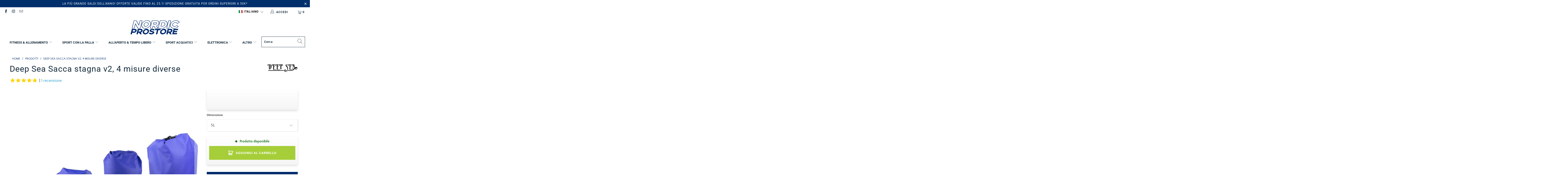

--- FILE ---
content_type: text/html; charset=utf-8
request_url: https://nordicprostore.com/it/products/deep-sea-dry-bag-v2-4-different-sizes
body_size: 117124
content:


 <!DOCTYPE html>
<html lang="it"> <head>
	<script src="//nordicprostore.com/cdn/shop/files/pandectes-rules.js?v=14160416260544832860"></script> <style data-shopify>
      :root {
        --mega-menu: #f3f3f3;
        --mega-menu-separator: #c8c8c8;
        --high-availability-color: #006400;
        --medium-availability-color: #ffa400;
        --low-availability-color: #f77800;
        --not-available-color: #f25b5b;
        --text-color: #142b3b;
        --campaign_ends_today: #ff2424;
        --campaign_ends_tomorrow: #f58c14;
        --campaign_ends_in_a_few_days: ;
      }</style> <script>
      var lang = {
        searchFunction: 'it',
      }</script> <meta charset="utf-8"> <meta http-equiv="cleartype" content="on"> <meta name="robots" content="index,follow"> <!-- Mobile Specific Metas --> <meta name="HandheldFriendly" content="True"> <meta name="MobileOptimized" content="320"> <meta name="viewport" content="width=device-width,initial-scale=1"> <meta name="theme-color" content="#ffffff"> <title>
       
          Deep Sea Sacca stagna v2, 4 misure diverse
           
            
            - 14,90 EUR
            
            - Nordic ProStore</title> <meta name="description" content="Le Deep Sea sacca stagna sono uno strumento pratico per tenere al sicuro oggetti di valore, vestiti e altri oggetti sensibili all&#39;umidità! Basta ruotare un paio di volte l&#39;imboccatura della borsa, poi chiudere la clip e i vostri effetti personali saranno al sicuro dall&#39;acqua. La borsa asciutta è un ottimo strumento per"/> <!-- Preconnect Domains --> <link rel="preconnect" href="https://fonts.shopifycdn.com" /> <link rel="preconnect" href="https://cdn.shopify.com" /> <link rel="preconnect" href="https://v.shopify.com" /> <link rel="preconnect" href="https://cdn.shopifycloud.com" /> <link rel="preconnect" href="https://monorail-edge.shopifysvc.com"> <!-- fallback for browsers that don't support preconnect --> <link rel="dns-prefetch" href="https://fonts.shopifycdn.com" /> <link rel="dns-prefetch" href="https://cdn.shopify.com" /> <link rel="dns-prefetch" href="https://v.shopify.com" /> <link rel="dns-prefetch" href="https://cdn.shopifycloud.com" /> <link rel="dns-prefetch" href="https://monorail-edge.shopifysvc.com"> <link rel="preconnect" href="https://productreviews.shopifycdn.com" /> <link rel="dns-prefetch" href="https://productreviews.shopifycdn.com" /> <!-- Preload Assets --> <link rel="preload" href="//nordicprostore.com/cdn/shop/t/18/assets/fancybox.css?v=19278034316635137701638884121" as="style"> <link rel="preload" href="//nordicprostore.com/cdn/shop/t/18/assets/styles-min.css?v=158457209113797978381762761825" as="style"> <link rel="preload" href="//nordicprostore.com/cdn/shop/t/18/assets/ipa-styles-min.css?v=167729703761670667911699534433" as="style">
    
  	<!-- IP - Agency custom styles and JS --> <link href="//nordicprostore.com/cdn/shop/t/18/assets/ipa-styles-min.css?v=167729703761670667911699534433" rel="stylesheet" type="text/css" media="all" /> <link href="//nordicprostore.com/cdn/shop/t/18/assets/ipa-ab-styles.css?v=117757115839237102181699272291" rel="stylesheet" type="text/css" media="all" /> <link rel="preload" href="//nordicprostore.com/cdn/shop/t/18/assets/jquery.min.js?v=81049236547974671631638884121" as="script"> <!-- Stylesheet for Fancybox library --> <link href="//nordicprostore.com/cdn/shop/t/18/assets/fancybox.css?v=19278034316635137701638884121" rel="stylesheet" type="text/css" media="all" /> <!-- Stylesheets for Turbo --> <link href="//nordicprostore.com/cdn/shop/t/18/assets/styles-min.css?v=158457209113797978381762761825" rel="stylesheet" type="text/css" media="all" /> <script>
      window.lazySizesConfig = window.lazySizesConfig || {};

      lazySizesConfig.expand = 300;
      lazySizesConfig.loadHidden = false;

      /*! lazysizes - v5.2.2 - bgset plugin */
      !function(e,t){var a=function(){t(e.lazySizes),e.removeEventListener("lazyunveilread",a,!0)};t=t.bind(null,e,e.document),"object"==typeof module&&module.exports?t(require("lazysizes")):"function"==typeof define&&define.amd?define(["lazysizes"],t):e.lazySizes?a():e.addEventListener("lazyunveilread",a,!0)}(window,function(e,z,g){"use strict";var c,y,b,f,i,s,n,v,m;e.addEventListener&&(c=g.cfg,y=/\s+/g,b=/\s*\|\s+|\s+\|\s*/g,f=/^(.+?)(?:\s+\[\s*(.+?)\s*\])(?:\s+\[\s*(.+?)\s*\])?$/,i=/^\s*\(*\s*type\s*:\s*(.+?)\s*\)*\s*$/,s=/\(|\)|'/,n={contain:1,cover:1},v=function(e,t){var a;t&&((a=t.match(i))&&a[1]?e.setAttribute("type",a[1]):e.setAttribute("media",c.customMedia[t]||t))},m=function(e){var t,a,i,r;e.target._lazybgset&&(a=(t=e.target)._lazybgset,(i=t.currentSrc||t.src)&&((r=g.fire(a,"bgsetproxy",{src:i,useSrc:s.test(i)?JSON.stringify(i):i})).defaultPrevented||(a.style.backgroundImage="url("+r.detail.useSrc+")")),t._lazybgsetLoading&&(g.fire(a,"_lazyloaded",{},!1,!0),delete t._lazybgsetLoading))},addEventListener("lazybeforeunveil",function(e){var t,a,i,r,s,n,l,d,o,u;!e.defaultPrevented&&(t=e.target.getAttribute("data-bgset"))&&(o=e.target,(u=z.createElement("img")).alt="",u._lazybgsetLoading=!0,e.detail.firesLoad=!0,a=t,i=o,r=u,s=z.createElement("picture"),n=i.getAttribute(c.sizesAttr),l=i.getAttribute("data-ratio"),d=i.getAttribute("data-optimumx"),i._lazybgset&&i._lazybgset.parentNode==i&&i.removeChild(i._lazybgset),Object.defineProperty(r,"_lazybgset",{value:i,writable:!0}),Object.defineProperty(i,"_lazybgset",{value:s,writable:!0}),a=a.replace(y," ").split(b),s.style.display="none",r.className=c.lazyClass,1!=a.length||n||(n="auto"),a.forEach(function(e){var t,a=z.createElement("source");n&&"auto"!=n&&a.setAttribute("sizes",n),(t=e.match(f))?(a.setAttribute(c.srcsetAttr,t[1]),v(a,t[2]),v(a,t[3])):a.setAttribute(c.srcsetAttr,e),s.appendChild(a)}),n&&(r.setAttribute(c.sizesAttr,n),i.removeAttribute(c.sizesAttr),i.removeAttribute("sizes")),d&&r.setAttribute("data-optimumx",d),l&&r.setAttribute("data-ratio",l),s.appendChild(r),i.appendChild(s),setTimeout(function(){g.loader.unveil(u),g.rAF(function(){g.fire(u,"_lazyloaded",{},!0,!0),u.complete&&m({target:u})})}))}),z.addEventListener("load",m,!0),e.addEventListener("lazybeforesizes",function(e){var t,a,i,r;e.detail.instance==g&&e.target._lazybgset&&e.detail.dataAttr&&(t=e.target._lazybgset,i=t,r=(getComputedStyle(i)||{getPropertyValue:function(){}}).getPropertyValue("background-size"),!n[r]&&n[i.style.backgroundSize]&&(r=i.style.backgroundSize),n[a=r]&&(e.target._lazysizesParentFit=a,g.rAF(function(){e.target.setAttribute("data-parent-fit",a),e.target._lazysizesParentFit&&delete e.target._lazysizesParentFit})))},!0),z.documentElement.addEventListener("lazybeforesizes",function(e){var t,a;!e.defaultPrevented&&e.target._lazybgset&&e.detail.instance==g&&(e.detail.width=(t=e.target._lazybgset,a=g.gW(t,t.parentNode),(!t._lazysizesWidth||a>t._lazysizesWidth)&&(t._lazysizesWidth=a),t._lazysizesWidth))}))});

      /*! lazysizes - v5.2.2 */
      !function(e){var t=function(u,D,f){"use strict";var k,H;if(function(){var e;var t={lazyClass:"lazyload",loadedClass:"lazyloaded",loadingClass:"lazyloading",preloadClass:"lazypreload",errorClass:"lazyerror",autosizesClass:"lazyautosizes",srcAttr:"data-src",srcsetAttr:"data-srcset",sizesAttr:"data-sizes",minSize:40,customMedia:{},init:true,expFactor:1.5,hFac:.8,loadMode:2,loadHidden:true,ricTimeout:0,throttleDelay:125};H=u.lazySizesConfig||u.lazysizesConfig||{};for(e in t){if(!(e in H)){H[e]=t[e]}}}(),!D||!D.getElementsByClassName){return{init:function(){},cfg:H,noSupport:true}}var O=D.documentElement,a=u.HTMLPictureElement,P="addEventListener",$="getAttribute",q=u[P].bind(u),I=u.setTimeout,U=u.requestAnimationFrame||I,l=u.requestIdleCallback,j=/^picture$/i,r=["load","error","lazyincluded","_lazyloaded"],i={},G=Array.prototype.forEach,J=function(e,t){if(!i[t]){i[t]=new RegExp("(\\s|^)"+t+"(\\s|$)")}return i[t].test(e[$]("class")||"")&&i[t]},K=function(e,t){if(!J(e,t)){e.setAttribute("class",(e[$]("class")||"").trim()+" "+t)}},Q=function(e,t){var i;if(i=J(e,t)){e.setAttribute("class",(e[$]("class")||"").replace(i," "))}},V=function(t,i,e){var a=e?P:"removeEventListener";if(e){V(t,i)}r.forEach(function(e){t[a](e,i)})},X=function(e,t,i,a,r){var n=D.createEvent("Event");if(!i){i={}}i.instance=k;n.initEvent(t,!a,!r);n.detail=i;e.dispatchEvent(n);return n},Y=function(e,t){var i;if(!a&&(i=u.picturefill||H.pf)){if(t&&t.src&&!e[$]("srcset")){e.setAttribute("srcset",t.src)}i({reevaluate:true,elements:[e]})}else if(t&&t.src){e.src=t.src}},Z=function(e,t){return(getComputedStyle(e,null)||{})[t]},s=function(e,t,i){i=i||e.offsetWidth;while(i<H.minSize&&t&&!e._lazysizesWidth){i=t.offsetWidth;t=t.parentNode}return i},ee=function(){var i,a;var t=[];var r=[];var n=t;var s=function(){var e=n;n=t.length?r:t;i=true;a=false;while(e.length){e.shift()()}i=false};var e=function(e,t){if(i&&!t){e.apply(this,arguments)}else{n.push(e);if(!a){a=true;(D.hidden?I:U)(s)}}};e._lsFlush=s;return e}(),te=function(i,e){return e?function(){ee(i)}:function(){var e=this;var t=arguments;ee(function(){i.apply(e,t)})}},ie=function(e){var i;var a=0;var r=H.throttleDelay;var n=H.ricTimeout;var t=function(){i=false;a=f.now();e()};var s=l&&n>49?function(){l(t,{timeout:n});if(n!==H.ricTimeout){n=H.ricTimeout}}:te(function(){I(t)},true);return function(e){var t;if(e=e===true){n=33}if(i){return}i=true;t=r-(f.now()-a);if(t<0){t=0}if(e||t<9){s()}else{I(s,t)}}},ae=function(e){var t,i;var a=99;var r=function(){t=null;e()};var n=function(){var e=f.now()-i;if(e<a){I(n,a-e)}else{(l||r)(r)}};return function(){i=f.now();if(!t){t=I(n,a)}}},e=function(){var v,m,c,h,e;var y,z,g,p,C,b,A;var n=/^img$/i;var d=/^iframe$/i;var E="onscroll"in u&&!/(gle|ing)bot/.test(navigator.userAgent);var _=0;var w=0;var N=0;var M=-1;var x=function(e){N--;if(!e||N<0||!e.target){N=0}};var W=function(e){if(A==null){A=Z(D.body,"visibility")=="hidden"}return A||!(Z(e.parentNode,"visibility")=="hidden"&&Z(e,"visibility")=="hidden")};var S=function(e,t){var i;var a=e;var r=W(e);g-=t;b+=t;p-=t;C+=t;while(r&&(a=a.offsetParent)&&a!=D.body&&a!=O){r=(Z(a,"opacity")||1)>0;if(r&&Z(a,"overflow")!="visible"){i=a.getBoundingClientRect();r=C>i.left&&p<i.right&&b>i.top-1&&g<i.bottom+1}}return r};var t=function(){var e,t,i,a,r,n,s,l,o,u,f,c;var d=k.elements;if((h=H.loadMode)&&N<8&&(e=d.length)){t=0;M++;for(;t<e;t++){if(!d[t]||d[t]._lazyRace){continue}if(!E||k.prematureUnveil&&k.prematureUnveil(d[t])){R(d[t]);continue}if(!(l=d[t][$]("data-expand"))||!(n=l*1)){n=w}if(!u){u=!H.expand||H.expand<1?O.clientHeight>500&&O.clientWidth>500?500:370:H.expand;k._defEx=u;f=u*H.expFactor;c=H.hFac;A=null;if(w<f&&N<1&&M>2&&h>2&&!D.hidden){w=f;M=0}else if(h>1&&M>1&&N<6){w=u}else{w=_}}if(o!==n){y=innerWidth+n*c;z=innerHeight+n;s=n*-1;o=n}i=d[t].getBoundingClientRect();if((b=i.bottom)>=s&&(g=i.top)<=z&&(C=i.right)>=s*c&&(p=i.left)<=y&&(b||C||p||g)&&(H.loadHidden||W(d[t]))&&(m&&N<3&&!l&&(h<3||M<4)||S(d[t],n))){R(d[t]);r=true;if(N>9){break}}else if(!r&&m&&!a&&N<4&&M<4&&h>2&&(v[0]||H.preloadAfterLoad)&&(v[0]||!l&&(b||C||p||g||d[t][$](H.sizesAttr)!="auto"))){a=v[0]||d[t]}}if(a&&!r){R(a)}}};var i=ie(t);var B=function(e){var t=e.target;if(t._lazyCache){delete t._lazyCache;return}x(e);K(t,H.loadedClass);Q(t,H.loadingClass);V(t,L);X(t,"lazyloaded")};var a=te(B);var L=function(e){a({target:e.target})};var T=function(t,i){try{t.contentWindow.location.replace(i)}catch(e){t.src=i}};var F=function(e){var t;var i=e[$](H.srcsetAttr);if(t=H.customMedia[e[$]("data-media")||e[$]("media")]){e.setAttribute("media",t)}if(i){e.setAttribute("srcset",i)}};var s=te(function(t,e,i,a,r){var n,s,l,o,u,f;if(!(u=X(t,"lazybeforeunveil",e)).defaultPrevented){if(a){if(i){K(t,H.autosizesClass)}else{t.setAttribute("sizes",a)}}s=t[$](H.srcsetAttr);n=t[$](H.srcAttr);if(r){l=t.parentNode;o=l&&j.test(l.nodeName||"")}f=e.firesLoad||"src"in t&&(s||n||o);u={target:t};K(t,H.loadingClass);if(f){clearTimeout(c);c=I(x,2500);V(t,L,true)}if(o){G.call(l.getElementsByTagName("source"),F)}if(s){t.setAttribute("srcset",s)}else if(n&&!o){if(d.test(t.nodeName)){T(t,n)}else{t.src=n}}if(r&&(s||o)){Y(t,{src:n})}}if(t._lazyRace){delete t._lazyRace}Q(t,H.lazyClass);ee(function(){var e=t.complete&&t.naturalWidth>1;if(!f||e){if(e){K(t,"ls-is-cached")}B(u);t._lazyCache=true;I(function(){if("_lazyCache"in t){delete t._lazyCache}},9)}if(t.loading=="lazy"){N--}},true)});var R=function(e){if(e._lazyRace){return}var t;var i=n.test(e.nodeName);var a=i&&(e[$](H.sizesAttr)||e[$]("sizes"));var r=a=="auto";if((r||!m)&&i&&(e[$]("src")||e.srcset)&&!e.complete&&!J(e,H.errorClass)&&J(e,H.lazyClass)){return}t=X(e,"lazyunveilread").detail;if(r){re.updateElem(e,true,e.offsetWidth)}e._lazyRace=true;N++;s(e,t,r,a,i)};var r=ae(function(){H.loadMode=3;i()});var l=function(){if(H.loadMode==3){H.loadMode=2}r()};var o=function(){if(m){return}if(f.now()-e<999){I(o,999);return}m=true;H.loadMode=3;i();q("scroll",l,true)};return{_:function(){e=f.now();k.elements=D.getElementsByClassName(H.lazyClass);v=D.getElementsByClassName(H.lazyClass+" "+H.preloadClass);q("scroll",i,true);q("resize",i,true);q("pageshow",function(e){if(e.persisted){var t=D.querySelectorAll("."+H.loadingClass);if(t.length&&t.forEach){U(function(){t.forEach(function(e){if(e.complete){R(e)}})})}}});if(u.MutationObserver){new MutationObserver(i).observe(O,{childList:true,subtree:true,attributes:true})}else{O[P]("DOMNodeInserted",i,true);O[P]("DOMAttrModified",i,true);setInterval(i,999)}q("hashchange",i,true);["focus","mouseover","click","load","transitionend","animationend"].forEach(function(e){D[P](e,i,true)});if(/d$|^c/.test(D.readyState)){o()}else{q("load",o);D[P]("DOMContentLoaded",i);I(o,2e4)}if(k.elements.length){t();ee._lsFlush()}else{i()}},checkElems:i,unveil:R,_aLSL:l}}(),re=function(){var i;var n=te(function(e,t,i,a){var r,n,s;e._lazysizesWidth=a;a+="px";e.setAttribute("sizes",a);if(j.test(t.nodeName||"")){r=t.getElementsByTagName("source");for(n=0,s=r.length;n<s;n++){r[n].setAttribute("sizes",a)}}if(!i.detail.dataAttr){Y(e,i.detail)}});var a=function(e,t,i){var a;var r=e.parentNode;if(r){i=s(e,r,i);a=X(e,"lazybeforesizes",{width:i,dataAttr:!!t});if(!a.defaultPrevented){i=a.detail.width;if(i&&i!==e._lazysizesWidth){n(e,r,a,i)}}}};var e=function(){var e;var t=i.length;if(t){e=0;for(;e<t;e++){a(i[e])}}};var t=ae(e);return{_:function(){i=D.getElementsByClassName(H.autosizesClass);q("resize",t)},checkElems:t,updateElem:a}}(),t=function(){if(!t.i&&D.getElementsByClassName){t.i=true;re._();e._()}};return I(function(){H.init&&t()}),k={cfg:H,autoSizer:re,loader:e,init:t,uP:Y,aC:K,rC:Q,hC:J,fire:X,gW:s,rAF:ee}}(e,e.document,Date);e.lazySizes=t,"object"==typeof module&&module.exports&&(module.exports=t)}("undefined"!=typeof window?window:{});</script> <meta name="google-site-verification" content="fRXZbHUxf_zb2HfBQoooShj39pvE_PgBTbOYW9fC1_w" /> <!-- Icons --> <link rel="shortcut icon" type="image/x-icon" href="//nordicprostore.com/cdn/shop/files/nps_favicon_sin_180x180.png?v=1614295514"> <link rel="apple-touch-icon" href="//nordicprostore.com/cdn/shop/files/nps_favicon_sin_180x180.png?v=1614295514"/> <link rel="apple-touch-icon" sizes="57x57" href="//nordicprostore.com/cdn/shop/files/nps_favicon_sin_57x57.png?v=1614295514"/> <link rel="apple-touch-icon" sizes="60x60" href="//nordicprostore.com/cdn/shop/files/nps_favicon_sin_60x60.png?v=1614295514"/> <link rel="apple-touch-icon" sizes="72x72" href="//nordicprostore.com/cdn/shop/files/nps_favicon_sin_72x72.png?v=1614295514"/> <link rel="apple-touch-icon" sizes="76x76" href="//nordicprostore.com/cdn/shop/files/nps_favicon_sin_76x76.png?v=1614295514"/> <link rel="apple-touch-icon" sizes="114x114" href="//nordicprostore.com/cdn/shop/files/nps_favicon_sin_114x114.png?v=1614295514"/> <link rel="apple-touch-icon" sizes="180x180" href="//nordicprostore.com/cdn/shop/files/nps_favicon_sin_180x180.png?v=1614295514"/> <link rel="apple-touch-icon" sizes="228x228" href="//nordicprostore.com/cdn/shop/files/nps_favicon_sin_228x228.png?v=1614295514"/> <link rel="canonical" href="https://nordicprostore.com/it/products/deep-sea-dry-bag-v2-4-different-sizes"/> <script src="//nordicprostore.com/cdn/shop/t/18/assets/jquery.min.js?v=81049236547974671631638884121" defer></script> <script>
      window.Theme = window.Theme || {};
      window.Theme.version = '6.3.0';
      window.Theme.name = 'Turbo';</script>
    


    
<template id="price-ui"><span class="price " data-price></span><span class="compare-at-price" data-compare-at-price></span><span class="unit-pricing" data-unit-pricing></span></template> <template id="price-ui-badge"><div class="price-ui-badge__sticker"> <span class="price-ui-badge__sticker-text" data-badge></span></div></template> <template id="price-ui__price"><span class="money" data-price></span></template> <template id="price-ui__price-range"><span class="price-min" data-price-min><span class="money" data-price></span></span> - <span class="price-max" data-price-max><span class="money" data-price></span></span></template> <template id="price-ui__unit-pricing"><span class="unit-quantity" data-unit-quantity></span> | <span class="unit-price" data-unit-price><span class="money" data-price></span></span> / <span class="unit-measurement" data-unit-measurement></span></template> <template id="price-ui-badge__percent-savings-range">Risparmia fino a <span data-price-percent></span>%</template> <template id="price-ui-badge__percent-savings">Risparmia <span data-price-percent></span>%</template> <template id="price-ui-badge__price-savings-range">Risparmia fino a <span class="money" data-price></span></template> <template id="price-ui-badge__price-savings">Risparmia <span class="money" data-price></span></template> <template id="price-ui-badge__on-sale">Offerta</template> <template id="price-ui-badge__sold-out">Esaurito</template> <template id="price-ui-badge__in-stock">Disponibile</template> <script>
      
window.Shopify = window.Shopify || {};window.Shopify.theme_settings = {};
window.Currency = window.Currency || {};window.Shopify.routes = {};window.Shopify.theme_settings.display_tos_checkbox = false;window.Shopify.theme_settings.go_to_checkout = true;window.Shopify.theme_settings.cart_action = "ajax";window.Shopify.theme_settings.cart_shipping_calculator = false;window.Shopify.theme_settings.collection_swatches = false;window.Shopify.theme_settings.collection_secondary_image = true;


window.Currency.show_multiple_currencies = false;
window.Currency.shop_currency = "EUR";
window.Currency.default_currency = "EUR";
window.Currency.display_format = "money_format";
window.Currency.money_format = "€{{amount_with_comma_separator}}";
window.Currency.money_format_no_currency = "€{{amount_with_comma_separator}}";
window.Currency.money_format_currency = "€{{amount_with_comma_separator}} EUR";
window.Currency.native_multi_currency = false;
window.Currency.iso_code = "EUR";
window.Currency.symbol = "€";window.Shopify.theme_settings.display_inventory_left = false;window.Shopify.theme_settings.inventory_threshold = 10;window.Shopify.theme_settings.limit_quantity = false;window.Shopify.theme_settings.menu_position = null;window.Shopify.theme_settings.newsletter_popup = false;window.Shopify.theme_settings.newsletter_popup_days = "14";window.Shopify.theme_settings.newsletter_popup_mobile = false;window.Shopify.theme_settings.newsletter_popup_seconds = 16;window.Shopify.theme_settings.pagination_type = "basic_pagination";window.Shopify.theme_settings.search_pagination_type = "basic_pagination";window.Shopify.theme_settings.enable_shopify_review_comments = true;window.Shopify.theme_settings.enable_shopify_collection_badges = true;window.Shopify.theme_settings.quick_shop_thumbnail_position = "bottom-thumbnails";window.Shopify.theme_settings.product_form_style = "dropdown";window.Shopify.theme_settings.sale_banner_enabled = true;window.Shopify.theme_settings.display_savings = true;window.Shopify.theme_settings.display_sold_out_price = true;window.Shopify.theme_settings.sold_out_text = "Esaurito";window.Shopify.theme_settings.free_text = "Gratis";window.Shopify.theme_settings.video_looping = false;window.Shopify.theme_settings.quick_shop_style = "popup";window.Shopify.theme_settings.hover_enabled = false;window.Shopify.routes.cart_url = "/it/cart";window.Shopify.routes.root_url = "/it";window.Shopify.routes.search_url = "/it/search";window.Shopify.theme_settings.image_loading_style = "blur-up";window.Shopify.theme_settings.search_option = "product";window.Shopify.theme_settings.search_items_to_display = 5;window.Shopify.theme_settings.enable_autocomplete = false;window.Shopify.theme_settings.page_dots_enabled = false;window.Shopify.theme_settings.slideshow_arrow_size = "light";window.Shopify.theme_settings.quick_shop_enabled = false;window.Shopify.translation =window.Shopify.translation || {};window.Shopify.translation.agree_to_terms_warning = "È necessario accettare i termini e le condizioni per il checkout.";window.Shopify.translation.one_item_left = "articoli rimasti";window.Shopify.translation.items_left_text = "articoli rimasti";window.Shopify.translation.cart_savings_text = "Totale risparmi";window.Shopify.translation.cart_discount_text = "Sconto";window.Shopify.translation.cart_subtotal_text = "Subtotale";window.Shopify.translation.cart_remove_text = "Rimuovere";window.Shopify.translation.cart_free_text = "Gratis";window.Shopify.translation.newsletter_success_text = "Grazie per esserti iscritto alla nostra mailing list!";window.Shopify.translation.notify_email = "Inserisci il tuo indirizzo e-mail...";window.Shopify.translation.notify_email_value = "Translation missing: it.contact.fields.email";window.Shopify.translation.notify_email_send = "Invia";window.Shopify.translation.notify_message_first = "Per favore, avvisatemi quando ";window.Shopify.translation.notify_message_last = " diventa disponibile - ";window.Shopify.translation.notify_success_text = "Grazie! Vi informeremo quando questo prodotto sarà disponibile!";window.Shopify.translation.add_to_cart = "Aggiungi al carrello";window.Shopify.translation.coming_soon_text = "Prossimamente";window.Shopify.translation.sold_out_text = "Esaurito";window.Shopify.translation.sale_text = "Offerta";window.Shopify.translation.savings_text = "Risparmi";window.Shopify.translation.from_text = "da";window.Shopify.translation.new_text = "Nuovo";window.Shopify.translation.pre_order_text = "Pre-ordine";window.Shopify.translation.unavailable_text = "Non disponibile";window.Shopify.translation.all_results = "Visualizza tutti i risultati";window.Shopify.translation.no_results = "Spiacente, nessun risultato!";window.Shopify.media_queries =window.Shopify.media_queries || {};window.Shopify.media_queries.small = window.matchMedia( "(max-width: 480px)" );window.Shopify.media_queries.medium = window.matchMedia( "(max-width: 798px)" );window.Shopify.media_queries.large = window.matchMedia( "(min-width: 799px)" );window.Shopify.media_queries.larger = window.matchMedia( "(min-width: 960px)" );window.Shopify.media_queries.xlarge = window.matchMedia( "(min-width: 1200px)" );window.Shopify.media_queries.ie10 = window.matchMedia( "all and (-ms-high-contrast: none), (-ms-high-contrast: active)" );window.Shopify.media_queries.tablet = window.matchMedia( "only screen and (min-width: 799px) and (max-width: 1024px)" );</script> <link rel="stylesheet" href="//nordicprostore.com/cdn/shop/t/18/assets/ipa_globocheckout-min.css?v=173299618125431438541669279500"> <script src="//nordicprostore.com/cdn/shop/t/18/assets/instantclick.min.js?v=20092422000980684151638884121" data-no-instant defer></script> <script data-no-instant>
        window.addEventListener('DOMContentLoaded', function() {

          function inIframe() {
            try {
              return window.self !== window.top;
            } catch (e) {
              return true;
            }
          }

          if (!inIframe()){
            InstantClick.on('change', function() {

              $('head script[src*="shopify"]').each(function() {
                var script = document.createElement('script');
                script.type = 'text/javascript';
                script.src = $(this).attr('src');

                $('body').append(script);
              });

              $('body').removeClass('fancybox-active');
              $.fancybox.destroy();

              InstantClick.init();

            });
          }
        });</script> <script></script> <script>window.performance && window.performance.mark && window.performance.mark('shopify.content_for_header.start');</script><meta id="shopify-digital-wallet" name="shopify-digital-wallet" content="/31115804805/digital_wallets/dialog">
<meta name="shopify-checkout-api-token" content="ffa4379649bf9929f9fad3d74ff05018">
<meta id="in-context-paypal-metadata" data-shop-id="31115804805" data-venmo-supported="false" data-environment="production" data-locale="it_IT" data-paypal-v4="true" data-currency="EUR">
<link rel="alternate" hreflang="x-default" href="https://nordicprostore.com/products/deep-sea-dry-bag-v2-4-different-sizes">
<link rel="alternate" hreflang="en-FI" href="https://nordicprostore.com/products/deep-sea-dry-bag-v2-4-different-sizes">
<link rel="alternate" hreflang="da-FI" href="https://nordicprostore.com/da/products/deep-sea-dry-bag-v2-4-different-sizes">
<link rel="alternate" hreflang="de-FI" href="https://nordicprostore.com/de/products/deep-sea-dry-bag-v2-4-different-sizes">
<link rel="alternate" hreflang="es-FI" href="https://nordicprostore.com/es/products/deep-sea-dry-bag-v2-4-different-sizes">
<link rel="alternate" hreflang="fi-FI" href="https://nordicprostore.com/fi/products/deep-sea-dry-bag-v2-4-different-sizes">
<link rel="alternate" hreflang="fr-FI" href="https://nordicprostore.com/fr/products/deep-sea-dry-bag-v2-4-different-sizes">
<link rel="alternate" hreflang="it-FI" href="https://nordicprostore.com/it/products/deep-sea-dry-bag-v2-4-different-sizes">
<link rel="alternate" hreflang="nl-FI" href="https://nordicprostore.com/nl/products/deep-sea-dry-bag-v2-4-different-sizes">
<link rel="alternate" type="application/json+oembed" href="https://nordicprostore.com/it/products/deep-sea-dry-bag-v2-4-different-sizes.oembed">
<script async="async" src="/checkouts/internal/preloads.js?locale=it-FI"></script>
<script id="shopify-features" type="application/json">{"accessToken":"ffa4379649bf9929f9fad3d74ff05018","betas":["rich-media-storefront-analytics"],"domain":"nordicprostore.com","predictiveSearch":true,"shopId":31115804805,"locale":"it"}</script>
<script>var Shopify = Shopify || {};
Shopify.shop = "nordic-prostore.myshopify.com";
Shopify.locale = "it";
Shopify.currency = {"active":"EUR","rate":"1.0"};
Shopify.country = "FI";
Shopify.theme = {"name":"nordicprostore\/master","id":120643715205,"schema_name":"Turbo","schema_version":"6.3.0","theme_store_id":null,"role":"main"};
Shopify.theme.handle = "null";
Shopify.theme.style = {"id":null,"handle":null};
Shopify.cdnHost = "nordicprostore.com/cdn";
Shopify.routes = Shopify.routes || {};
Shopify.routes.root = "/it/";</script>
<script type="module">!function(o){(o.Shopify=o.Shopify||{}).modules=!0}(window);</script>
<script>!function(o){function n(){var o=[];function n(){o.push(Array.prototype.slice.apply(arguments))}return n.q=o,n}var t=o.Shopify=o.Shopify||{};t.loadFeatures=n(),t.autoloadFeatures=n()}(window);</script>
<script id="shop-js-analytics" type="application/json">{"pageType":"product"}</script>
<script defer="defer" async type="module" src="//nordicprostore.com/cdn/shopifycloud/shop-js/modules/v2/client.init-shop-cart-sync_dvfQaB1V.it.esm.js"></script>
<script defer="defer" async type="module" src="//nordicprostore.com/cdn/shopifycloud/shop-js/modules/v2/chunk.common_BW-OJwDu.esm.js"></script>
<script defer="defer" async type="module" src="//nordicprostore.com/cdn/shopifycloud/shop-js/modules/v2/chunk.modal_CX4jaIRf.esm.js"></script>
<script type="module">
  await import("//nordicprostore.com/cdn/shopifycloud/shop-js/modules/v2/client.init-shop-cart-sync_dvfQaB1V.it.esm.js");
await import("//nordicprostore.com/cdn/shopifycloud/shop-js/modules/v2/chunk.common_BW-OJwDu.esm.js");
await import("//nordicprostore.com/cdn/shopifycloud/shop-js/modules/v2/chunk.modal_CX4jaIRf.esm.js");

  window.Shopify.SignInWithShop?.initShopCartSync?.({"fedCMEnabled":true,"windoidEnabled":true});

</script>
<script>(function() {
  var isLoaded = false;
  function asyncLoad() {
    if (isLoaded) return;
    isLoaded = true;
    var urls = ["https:\/\/static.klaviyo.com\/onsite\/js\/P6DvLQ\/klaviyo.js?company_id=P6DvLQ\u0026shop=nordic-prostore.myshopify.com","https:\/\/connect.nosto.com\/include\/script\/shopify-31115804805.js?shop=nordic-prostore.myshopify.com"];
    for (var i = 0; i <urls.length; i++) {
      var s = document.createElement('script');
      s.type = 'text/javascript';
      s.async = true;
      s.src = urls[i];
      var x = document.getElementsByTagName('script')[0];
      x.parentNode.insertBefore(s, x);
    }
  };
  if(window.attachEvent) {
    window.attachEvent('onload', asyncLoad);
  } else {
    window.addEventListener('load', asyncLoad, false);
  }
})();</script>
<script id="__st">var __st={"a":31115804805,"offset":7200,"reqid":"41bb85d9-839e-44c6-ac30-d83e3fb59776-1769111696","pageurl":"nordicprostore.com\/it\/products\/deep-sea-dry-bag-v2-4-different-sizes","u":"acdb85ff27b3","p":"product","rtyp":"product","rid":6664154087557};</script>
<script>window.ShopifyPaypalV4VisibilityTracking = true;</script>
<script id="captcha-bootstrap">!function(){'use strict';const t='contact',e='account',n='new_comment',o=[[t,t],['blogs',n],['comments',n],[t,'customer']],c=[[e,'customer_login'],[e,'guest_login'],[e,'recover_customer_password'],[e,'create_customer']],r=t=>t.map((([t,e])=>`form[action*='/${t}']:not([data-nocaptcha='true']) input[name='form_type'][value='${e}']`)).join(','),a=t=>()=>t?[...document.querySelectorAll(t)].map((t=>t.form)):[];function s(){const t=[...o],e=r(t);return a(e)}const i='password',u='form_key',d=['recaptcha-v3-token','g-recaptcha-response','h-captcha-response',i],f=()=>{try{return window.sessionStorage}catch{return}},m='__shopify_v',_=t=>t.elements[u];function p(t,e,n=!1){try{const o=window.sessionStorage,c=JSON.parse(o.getItem(e)),{data:r}=function(t){const{data:e,action:n}=t;return t[m]||n?{data:e,action:n}:{data:t,action:n}}(c);for(const[e,n]of Object.entries(r))t.elements[e]&&(t.elements[e].value=n);n&&o.removeItem(e)}catch(o){console.error('form repopulation failed',{error:o})}}const l='form_type',E='cptcha';function T(t){t.dataset[E]=!0}const w=window,h=w.document,L='Shopify',v='ce_forms',y='captcha';let A=!1;((t,e)=>{const n=(g='f06e6c50-85a8-45c8-87d0-21a2b65856fe',I='https://cdn.shopify.com/shopifycloud/storefront-forms-hcaptcha/ce_storefront_forms_captcha_hcaptcha.v1.5.2.iife.js',D={infoText:'Protetto da hCaptcha',privacyText:'Privacy',termsText:'Termini'},(t,e,n)=>{const o=w[L][v],c=o.bindForm;if(c)return c(t,g,e,D).then(n);var r;o.q.push([[t,g,e,D],n]),r=I,A||(h.body.append(Object.assign(h.createElement('script'),{id:'captcha-provider',async:!0,src:r})),A=!0)});var g,I,D;w[L]=w[L]||{},w[L][v]=w[L][v]||{},w[L][v].q=[],w[L][y]=w[L][y]||{},w[L][y].protect=function(t,e){n(t,void 0,e),T(t)},Object.freeze(w[L][y]),function(t,e,n,w,h,L){const[v,y,A,g]=function(t,e,n){const i=e?o:[],u=t?c:[],d=[...i,...u],f=r(d),m=r(i),_=r(d.filter((([t,e])=>n.includes(e))));return[a(f),a(m),a(_),s()]}(w,h,L),I=t=>{const e=t.target;return e instanceof HTMLFormElement?e:e&&e.form},D=t=>v().includes(t);t.addEventListener('submit',(t=>{const e=I(t);if(!e)return;const n=D(e)&&!e.dataset.hcaptchaBound&&!e.dataset.recaptchaBound,o=_(e),c=g().includes(e)&&(!o||!o.value);(n||c)&&t.preventDefault(),c&&!n&&(function(t){try{if(!f())return;!function(t){const e=f();if(!e)return;const n=_(t);if(!n)return;const o=n.value;o&&e.removeItem(o)}(t);const e=Array.from(Array(32),(()=>Math.random().toString(36)[2])).join('');!function(t,e){_(t)||t.append(Object.assign(document.createElement('input'),{type:'hidden',name:u})),t.elements[u].value=e}(t,e),function(t,e){const n=f();if(!n)return;const o=[...t.querySelectorAll(`input[type='${i}']`)].map((({name:t})=>t)),c=[...d,...o],r={};for(const[a,s]of new FormData(t).entries())c.includes(a)||(r[a]=s);n.setItem(e,JSON.stringify({[m]:1,action:t.action,data:r}))}(t,e)}catch(e){console.error('failed to persist form',e)}}(e),e.submit())}));const S=(t,e)=>{t&&!t.dataset[E]&&(n(t,e.some((e=>e===t))),T(t))};for(const o of['focusin','change'])t.addEventListener(o,(t=>{const e=I(t);D(e)&&S(e,y())}));const B=e.get('form_key'),M=e.get(l),P=B&&M;t.addEventListener('DOMContentLoaded',(()=>{const t=y();if(P)for(const e of t)e.elements[l].value===M&&p(e,B);[...new Set([...A(),...v().filter((t=>'true'===t.dataset.shopifyCaptcha))])].forEach((e=>S(e,t)))}))}(h,new URLSearchParams(w.location.search),n,t,e,['guest_login'])})(!0,!1)}();</script>
<script integrity="sha256-4kQ18oKyAcykRKYeNunJcIwy7WH5gtpwJnB7kiuLZ1E=" data-source-attribution="shopify.loadfeatures" defer="defer" src="//nordicprostore.com/cdn/shopifycloud/storefront/assets/storefront/load_feature-a0a9edcb.js" crossorigin="anonymous"></script>
<script data-source-attribution="shopify.dynamic_checkout.dynamic.init">var Shopify=Shopify||{};Shopify.PaymentButton=Shopify.PaymentButton||{isStorefrontPortableWallets:!0,init:function(){window.Shopify.PaymentButton.init=function(){};var t=document.createElement("script");t.src="https://nordicprostore.com/cdn/shopifycloud/portable-wallets/latest/portable-wallets.it.js",t.type="module",document.head.appendChild(t)}};
</script>
<script data-source-attribution="shopify.dynamic_checkout.buyer_consent">
  function portableWalletsHideBuyerConsent(e){var t=document.getElementById("shopify-buyer-consent"),n=document.getElementById("shopify-subscription-policy-button");t&&n&&(t.classList.add("hidden"),t.setAttribute("aria-hidden","true"),n.removeEventListener("click",e))}function portableWalletsShowBuyerConsent(e){var t=document.getElementById("shopify-buyer-consent"),n=document.getElementById("shopify-subscription-policy-button");t&&n&&(t.classList.remove("hidden"),t.removeAttribute("aria-hidden"),n.addEventListener("click",e))}window.Shopify?.PaymentButton&&(window.Shopify.PaymentButton.hideBuyerConsent=portableWalletsHideBuyerConsent,window.Shopify.PaymentButton.showBuyerConsent=portableWalletsShowBuyerConsent);
</script>
<script data-source-attribution="shopify.dynamic_checkout.cart.bootstrap">document.addEventListener("DOMContentLoaded",(function(){function t(){return document.querySelector("shopify-accelerated-checkout-cart, shopify-accelerated-checkout")}if(t())Shopify.PaymentButton.init();else{new MutationObserver((function(e,n){t()&&(Shopify.PaymentButton.init(),n.disconnect())})).observe(document.body,{childList:!0,subtree:!0})}}));
</script>
<link id="shopify-accelerated-checkout-styles" rel="stylesheet" media="screen" href="https://nordicprostore.com/cdn/shopifycloud/portable-wallets/latest/accelerated-checkout-backwards-compat.css" crossorigin="anonymous">
<style id="shopify-accelerated-checkout-cart">
        #shopify-buyer-consent {
  margin-top: 1em;
  display: inline-block;
  width: 100%;
}

#shopify-buyer-consent.hidden {
  display: none;
}

#shopify-subscription-policy-button {
  background: none;
  border: none;
  padding: 0;
  text-decoration: underline;
  font-size: inherit;
  cursor: pointer;
}

#shopify-subscription-policy-button::before {
  box-shadow: none;
}

      </style>

<script>window.performance && window.performance.mark && window.performance.mark('shopify.content_for_header.end');</script>

    

<meta name="author" content="Nordic ProStore">
<meta property="og:url" content="https://nordicprostore.com/it/products/deep-sea-dry-bag-v2-4-different-sizes">
<meta property="og:site_name" content="Nordic ProStore"> <meta property="og:type" content="product"> <meta property="og:title" content="Deep Sea Sacca stagna v2, 4 misure diverse"> <meta property="og:image" content="https://nordicprostore.com/cdn/shop/files/e531772dfb0c3e8868d07a38ffae5f1fb8f59947_kuivasakki_4_kpl_fff90af5-f881-4cfe-a39d-c17460da4f8b_600x.jpg?v=1738722029"> <meta property="og:image:secure_url" content="https://nordicprostore.com/cdn/shop/files/e531772dfb0c3e8868d07a38ffae5f1fb8f59947_kuivasakki_4_kpl_fff90af5-f881-4cfe-a39d-c17460da4f8b_600x.jpg?v=1738722029"> <meta property="og:image:width" content="1200"> <meta property="og:image:height" content="1200"> <meta property="og:image" content="https://nordicprostore.com/cdn/shop/files/237f1e2379c908044fd111b0bfd58f6d9903e0c4_kuivasakki_3l_f098b9a3-ecbb-424f-9a5a-a69bf6b6b95e_600x.jpg?v=1738722029"> <meta property="og:image:secure_url" content="https://nordicprostore.com/cdn/shop/files/237f1e2379c908044fd111b0bfd58f6d9903e0c4_kuivasakki_3l_f098b9a3-ecbb-424f-9a5a-a69bf6b6b95e_600x.jpg?v=1738722029"> <meta property="og:image:width" content="1200"> <meta property="og:image:height" content="1200"> <meta property="og:image" content="https://nordicprostore.com/cdn/shop/files/8eeedcd96ace379cb9f9e94f181b4a37881cbc9a_kuivasakki_3l_2_337693b1-1f40-40f3-abb3-499c1d69d37a_600x.jpg?v=1738722029"> <meta property="og:image:secure_url" content="https://nordicprostore.com/cdn/shop/files/8eeedcd96ace379cb9f9e94f181b4a37881cbc9a_kuivasakki_3l_2_337693b1-1f40-40f3-abb3-499c1d69d37a_600x.jpg?v=1738722029"> <meta property="og:image:width" content="1200"> <meta property="og:image:height" content="1200"> <meta property="product:price:amount" content="14,90"> <meta property="product:price:currency" content="EUR"> <meta property="og:description" content="Le Deep Sea sacca stagna sono uno strumento pratico per tenere al sicuro oggetti di valore, vestiti e altri oggetti sensibili all&#39;umidità! Basta ruotare un paio di volte l&#39;imboccatura della borsa, poi chiudere la clip e i vostri effetti personali saranno al sicuro dall&#39;acqua. La borsa asciutta è un ottimo strumento per">




<meta name="twitter:card" content="summary"> <meta name="twitter:title" content="Deep Sea Sacca stagna v2, 4 misure diverse"> <meta name="twitter:description" content="Le Deep Sea sacca stagna sono uno strumento pratico per tenere al sicuro oggetti di valore, vestiti e altri oggetti sensibili all&#39;umidità! Basta ruotare un paio di volte l&#39;imboccatura della borsa, poi chiudere la clip e i vostri effetti personali saranno al sicuro dall&#39;acqua. La borsa asciutta è un ottimo strumento per il SUP boarding, il kayak o la barca.&amp;nbsp;Dimensioni:3 litri5 litri10 litri20 litri"> <meta name="twitter:image" content="https://nordicprostore.com/cdn/shop/files/e531772dfb0c3e8868d07a38ffae5f1fb8f59947_kuivasakki_4_kpl_fff90af5-f881-4cfe-a39d-c17460da4f8b_240x.jpg?v=1738722029"> <meta name="twitter:image:width" content="240"> <meta name="twitter:image:height" content="240"> <meta name="twitter:image:alt" content="Deep Sea Sacca stagna v2, 4 misure diverse"> <script>
      function loadNextInLine(index, scriptList, head) {
        if (!scriptList || !head) return
        const scriptLink = scriptList[index]
        if (!scriptLink) return
        const tag = document.createElement("script");
        tag.async = false;
        if (scriptLink.source) tag.src = scriptLink.source;
        if (scriptLink.type) tag.type = scriptLink.type
        if (scriptLink.content) tag.innerHTML = scriptLink.content
        if (scriptLink.cancelNotify) {
          loadNextInLine(index + 1, scriptList, head)
        } else {
          tag.addEventListener('load', () => loadNextInLine(index + 1, scriptList, head));
        }
        head.appendChild(tag);
      }
      window.addEventListener('DOMContentLoaded', function() {
        const scriptToLoad = [
          {source: "//nordicprostore.com/cdn/shop/t/18/assets/vendors.js?v=23446498022299068071638884121", defer: true, cancelNotify: true},
          {source: "//nordicprostore.com/cdn/shop/t/18/assets/algolia_config.js?v=98285684597800656761698804067", defer: false},
          {source: "//nordicprostore.com/cdn/shop/t/18/assets/algolia_init.js?v=136371719953598013021644301060", defer: false},
          {source: "//nordicprostore.com/cdn/shop/t/18/assets/algolia_externals.js?v=181633209363515280161644301057", defer: true},
          {source: "//nordicprostore.com/cdn/shop/t/18/assets/algolia_translations_it.js?v=135817229001429176001644304377", defer: true},
          {source: "//nordicprostore.com/cdn/shop/t/18/assets/algolia_helpers.js?v=79428568525681958511675681884", defer: true},
          {source: "//nordicprostore.com/cdn/shop/t/18/assets/algolia_autocomplete.js?v=179804499626585786701675066066", defer: true},
          {source: "//nordicprostore.com/cdn/shop/t/18/assets/algolia_facets.js?v=100928340318122120971644301058", defer: true},
          {source: "//nordicprostore.com/cdn/shop/t/18/assets/algolia_sort_orders.js?v=149782101278597447621644301062", defer: true},
          {source: "//nordicprostore.com/cdn/shop/t/18/assets/algolia_instant_search.js?v=33635872724564356841675681884", defer: true},
          {source: "//nordicprostore.com/cdn/shop/t/18/assets/algolia_statistics.js?v=14389673861687680381670846809", defer: true},
          {source: "//nordicprostore.com/cdn/shop/t/18/assets/ba-ipa.js?v=120087702943826369281669279496", defer: true, cancelNotify: true},
          {source: "//nordicprostore.com/cdn/shop/t/18/assets/ba-sections.js?v=183900315488340637521687950710", defer: true, cancelNotify: true},
          {source: "//nordicprostore.com/cdn/shop/t/18/assets/ba-utilities.js?v=148191145991277232951669279498", defer: true, cancelNotify: true},
          {source: "//nordicprostore.com/cdn/shop/t/18/assets/ba-app.js?v=138829624426089411687950709", defer: true, cancelNotify: true},
          {content: `window.algoliaShopify.config.lang = 'it'`, type: "text/javascript", cancelNotify: true},
        ]
         

        const head = document.getElementsByTagName("head")[0]
        setTimeout(()=>{
          loadNextInLine(0, scriptToLoad, head)
        })
      })</script> <!-- Algolia head --> <script>
  
  
  
  if(typeof(Spurit) !== 'undefined'){
     // Spurit.Oneclickcheckout2.settings.orderingConditions.buyNowClick ="goToCheckout";
    
      console.log(Spurit.Oneclickcheckout2.settings.orderingConditions.buyNowClick);
  
  }
  
  if(typeof(Spurit) === 'undefined'){
    var Spurit = {};
  }
  if(!Spurit.Oneclickcheckout2){
    Spurit.Oneclickcheckout2 = {};
  }
  if(!Spurit.Oneclickcheckout2.snippet){
    Spurit.Oneclickcheckout2.snippet = {};
  }
  
  
  //console.log(Spurit);
  Spurit.Oneclickcheckout2.snippet.shopHash = '8046c9e26704fc31676b37303df1c919';
  Spurit.Oneclickcheckout2.snippet.cacheTimestamp = 1642071509;

  Spurit.Oneclickcheckout2.product = {"id":6664154087557,"title":"Deep Sea Sacca stagna v2, 4 misure diverse","handle":"deep-sea-dry-bag-v2-4-different-sizes","description":"\u003cp\u003eLe Deep Sea sacca stagna sono uno strumento pratico per tenere al sicuro oggetti di valore, vestiti e altri oggetti sensibili all'umidità! Basta ruotare un paio di volte l'imboccatura della borsa, poi chiudere la clip e i vostri effetti personali saranno al sicuro dall'acqua. La borsa asciutta è un ottimo strumento per il SUP boarding, il kayak o la barca.\u0026nbsp;\u003c\/p\u003e\u003cp\u003e\u003cspan style=\"font-weight: bold;\"\u003eDimensioni:\u003c\/span\u003e\u003c\/p\u003e\u003cul\u003e\u003cli\u003e3 litri\u003c\/li\u003e\u003cli\u003e5 litri\u003c\/li\u003e\u003cli\u003e10 litri\u003c\/li\u003e\u003cli\u003e20 litri\u003c\/li\u003e\u003c\/ul\u003e","published_at":"2022-03-14T10:17:13+02:00","created_at":"2022-03-14T10:12:58+02:00","vendor":"Deep Sea","type":"","tags":["Fruugo3","odoo-stock-master-no-sync","sup board","TROAS10"],"price":1490,"price_min":1490,"price_max":2990,"available":true,"price_varies":true,"compare_at_price":null,"compare_at_price_min":0,"compare_at_price_max":0,"compare_at_price_varies":false,"variants":[{"id":39698278842501,"title":"3L","option1":"3L","option2":null,"option3":null,"sku":"6430077374560","requires_shipping":true,"taxable":true,"featured_image":null,"available":false,"name":"Deep Sea Sacca stagna v2, 4 misure diverse - 3L","public_title":"3L","options":["3L"],"price":1490,"weight":2000,"compare_at_price":null,"inventory_management":"shopify","barcode":"6430077374560","requires_selling_plan":false,"selling_plan_allocations":[],"quantity_rule":{"min":1,"max":null,"increment":1}},{"id":39698278875269,"title":"5L","option1":"5L","option2":null,"option3":null,"sku":"6430077374577","requires_shipping":true,"taxable":true,"featured_image":null,"available":true,"name":"Deep Sea Sacca stagna v2, 4 misure diverse - 5L","public_title":"5L","options":["5L"],"price":1990,"weight":2000,"compare_at_price":null,"inventory_management":"shopify","barcode":"6430077374577","requires_selling_plan":false,"selling_plan_allocations":[],"quantity_rule":{"min":1,"max":null,"increment":1}},{"id":39698278908037,"title":"10L","option1":"10L","option2":null,"option3":null,"sku":"6430077374584","requires_shipping":true,"taxable":true,"featured_image":null,"available":true,"name":"Deep Sea Sacca stagna v2, 4 misure diverse - 10L","public_title":"10L","options":["10L"],"price":2490,"weight":2000,"compare_at_price":null,"inventory_management":"shopify","barcode":"6430077374584","requires_selling_plan":false,"selling_plan_allocations":[],"quantity_rule":{"min":1,"max":null,"increment":1}},{"id":39698278940805,"title":"20L","option1":"20L","option2":null,"option3":null,"sku":"6430077374591","requires_shipping":true,"taxable":true,"featured_image":null,"available":true,"name":"Deep Sea Sacca stagna v2, 4 misure diverse - 20L","public_title":"20L","options":["20L"],"price":2990,"weight":2000,"compare_at_price":null,"inventory_management":"shopify","barcode":"6430077374591","requires_selling_plan":false,"selling_plan_allocations":[],"quantity_rule":{"min":1,"max":null,"increment":1}}],"images":["\/\/nordicprostore.com\/cdn\/shop\/files\/e531772dfb0c3e8868d07a38ffae5f1fb8f59947_kuivasakki_4_kpl_fff90af5-f881-4cfe-a39d-c17460da4f8b.jpg?v=1738722029","\/\/nordicprostore.com\/cdn\/shop\/files\/237f1e2379c908044fd111b0bfd58f6d9903e0c4_kuivasakki_3l_f098b9a3-ecbb-424f-9a5a-a69bf6b6b95e.jpg?v=1738722029","\/\/nordicprostore.com\/cdn\/shop\/files\/8eeedcd96ace379cb9f9e94f181b4a37881cbc9a_kuivasakki_3l_2_337693b1-1f40-40f3-abb3-499c1d69d37a.jpg?v=1738722029","\/\/nordicprostore.com\/cdn\/shop\/files\/3a0bdda385085380628e7d837ca55d93c4ee3f35_kuivasakki_3l_3_067ddbe1-3d22-43ba-8ca3-3cf426260152.jpg?v=1738722029","\/\/nordicprostore.com\/cdn\/shop\/files\/92b380e5bbcd41c6cc77d9bd5d21c2c6d7cc1d91_kuivasakki_10l_949825fb-7506-422b-b395-cc695d99ceea.jpg?v=1738722029","\/\/nordicprostore.com\/cdn\/shop\/files\/645566cc403b70f68a722bb0e2b9891686a2141d_kuivasakki_10l_3_0ece20c1-f6b4-4d73-952d-c39c8ad8dc73.jpg?v=1738722029","\/\/nordicprostore.com\/cdn\/shop\/products\/ed70709a810b0e385deb8652c4d4bd0e42270ff4_kuivasakki_20l_2.jpg?v=1687916155"],"featured_image":"\/\/nordicprostore.com\/cdn\/shop\/files\/e531772dfb0c3e8868d07a38ffae5f1fb8f59947_kuivasakki_4_kpl_fff90af5-f881-4cfe-a39d-c17460da4f8b.jpg?v=1738722029","options":["Dimensione"],"media":[{"alt":null,"id":49273138151755,"position":1,"preview_image":{"aspect_ratio":1.0,"height":1200,"width":1200,"src":"\/\/nordicprostore.com\/cdn\/shop\/files\/e531772dfb0c3e8868d07a38ffae5f1fb8f59947_kuivasakki_4_kpl_fff90af5-f881-4cfe-a39d-c17460da4f8b.jpg?v=1738722029"},"aspect_ratio":1.0,"height":1200,"media_type":"image","src":"\/\/nordicprostore.com\/cdn\/shop\/files\/e531772dfb0c3e8868d07a38ffae5f1fb8f59947_kuivasakki_4_kpl_fff90af5-f881-4cfe-a39d-c17460da4f8b.jpg?v=1738722029","width":1200},{"alt":null,"id":49273138184523,"position":2,"preview_image":{"aspect_ratio":1.0,"height":1200,"width":1200,"src":"\/\/nordicprostore.com\/cdn\/shop\/files\/237f1e2379c908044fd111b0bfd58f6d9903e0c4_kuivasakki_3l_f098b9a3-ecbb-424f-9a5a-a69bf6b6b95e.jpg?v=1738722029"},"aspect_ratio":1.0,"height":1200,"media_type":"image","src":"\/\/nordicprostore.com\/cdn\/shop\/files\/237f1e2379c908044fd111b0bfd58f6d9903e0c4_kuivasakki_3l_f098b9a3-ecbb-424f-9a5a-a69bf6b6b95e.jpg?v=1738722029","width":1200},{"alt":null,"id":49273138217291,"position":3,"preview_image":{"aspect_ratio":1.0,"height":1200,"width":1200,"src":"\/\/nordicprostore.com\/cdn\/shop\/files\/8eeedcd96ace379cb9f9e94f181b4a37881cbc9a_kuivasakki_3l_2_337693b1-1f40-40f3-abb3-499c1d69d37a.jpg?v=1738722029"},"aspect_ratio":1.0,"height":1200,"media_type":"image","src":"\/\/nordicprostore.com\/cdn\/shop\/files\/8eeedcd96ace379cb9f9e94f181b4a37881cbc9a_kuivasakki_3l_2_337693b1-1f40-40f3-abb3-499c1d69d37a.jpg?v=1738722029","width":1200},{"alt":null,"id":49273138250059,"position":4,"preview_image":{"aspect_ratio":1.0,"height":1200,"width":1200,"src":"\/\/nordicprostore.com\/cdn\/shop\/files\/3a0bdda385085380628e7d837ca55d93c4ee3f35_kuivasakki_3l_3_067ddbe1-3d22-43ba-8ca3-3cf426260152.jpg?v=1738722029"},"aspect_ratio":1.0,"height":1200,"media_type":"image","src":"\/\/nordicprostore.com\/cdn\/shop\/files\/3a0bdda385085380628e7d837ca55d93c4ee3f35_kuivasakki_3l_3_067ddbe1-3d22-43ba-8ca3-3cf426260152.jpg?v=1738722029","width":1200},{"alt":null,"id":49273138315595,"position":5,"preview_image":{"aspect_ratio":1.0,"height":1200,"width":1200,"src":"\/\/nordicprostore.com\/cdn\/shop\/files\/92b380e5bbcd41c6cc77d9bd5d21c2c6d7cc1d91_kuivasakki_10l_949825fb-7506-422b-b395-cc695d99ceea.jpg?v=1738722029"},"aspect_ratio":1.0,"height":1200,"media_type":"image","src":"\/\/nordicprostore.com\/cdn\/shop\/files\/92b380e5bbcd41c6cc77d9bd5d21c2c6d7cc1d91_kuivasakki_10l_949825fb-7506-422b-b395-cc695d99ceea.jpg?v=1738722029","width":1200},{"alt":null,"id":49273138348363,"position":6,"preview_image":{"aspect_ratio":1.0,"height":1200,"width":1200,"src":"\/\/nordicprostore.com\/cdn\/shop\/files\/645566cc403b70f68a722bb0e2b9891686a2141d_kuivasakki_10l_3_0ece20c1-f6b4-4d73-952d-c39c8ad8dc73.jpg?v=1738722029"},"aspect_ratio":1.0,"height":1200,"media_type":"image","src":"\/\/nordicprostore.com\/cdn\/shop\/files\/645566cc403b70f68a722bb0e2b9891686a2141d_kuivasakki_10l_3_0ece20c1-f6b4-4d73-952d-c39c8ad8dc73.jpg?v=1738722029","width":1200},{"alt":null,"id":42657429586251,"position":7,"preview_image":{"aspect_ratio":1.0,"height":1200,"width":1200,"src":"\/\/nordicprostore.com\/cdn\/shop\/products\/ed70709a810b0e385deb8652c4d4bd0e42270ff4_kuivasakki_20l_2.jpg?v=1687916155"},"aspect_ratio":1.0,"height":1200,"media_type":"image","src":"\/\/nordicprostore.com\/cdn\/shop\/products\/ed70709a810b0e385deb8652c4d4bd0e42270ff4_kuivasakki_20l_2.jpg?v=1687916155","width":1200}],"requires_selling_plan":false,"selling_plan_groups":[],"content":"\u003cp\u003eLe Deep Sea sacca stagna sono uno strumento pratico per tenere al sicuro oggetti di valore, vestiti e altri oggetti sensibili all'umidità! Basta ruotare un paio di volte l'imboccatura della borsa, poi chiudere la clip e i vostri effetti personali saranno al sicuro dall'acqua. La borsa asciutta è un ottimo strumento per il SUP boarding, il kayak o la barca.\u0026nbsp;\u003c\/p\u003e\u003cp\u003e\u003cspan style=\"font-weight: bold;\"\u003eDimensioni:\u003c\/span\u003e\u003c\/p\u003e\u003cul\u003e\u003cli\u003e3 litri\u003c\/li\u003e\u003cli\u003e5 litri\u003c\/li\u003e\u003cli\u003e10 litri\u003c\/li\u003e\u003cli\u003e20 litri\u003c\/li\u003e\u003c\/ul\u003e"}; //todo remove after 2.2 version release, if unused
  Spurit.Oneclickcheckout2.collections = [{"id":267270258821,"handle":"cb-night-sale","title":"Cyber Monday Night Sale","updated_at":"2026-01-22T16:14:17+02:00","body_html":"\u003cdiv style=\"text-align: left;\"\u003e\u003cimg src=\"https:\/\/cdn.shopify.com\/s\/files\/1\/0311\/1580\/4805\/files\/cb-yomyynti_1350x420_ENG-kopio_1024x1024.jpg?v=1669644635\" alt=\"\" style=\"float: none; display: block; margin-left: auto; margin-right: auto;\"\u003e\u003c\/div\u003e\n\u003ch2 style=\"text-align: center;\"\u003eThe Cyber Monday Night sale has ended.\u003c\/h2\u003e\n\u003cp\u003eHowever, the hobbyhallens Night Sale could return at any time, so stay tuned! As a newsletter subscriber, you'll be notified as soon as the Night Sale is back!\u003c\/p\u003e\n\u003cp\u003e \u003c\/p\u003e\n\u003ch3 style=\"text-align: center;\"\u003eGo to our \u003cstrong\u003e\u003ca href=\"https:\/\/nordicprostore.com\/\"\u003ehomepage\u003c\/a\u003e\u003c\/strong\u003e or shop our best selling products here:\u003c\/h3\u003e\n\u003c!--\u003ch3 style=\"text-align: center; font-size: 28px;\"\u003e\u003cstrong\u003eWith a discount code:\u003c\/strong\u003e\u003c\/h3\u003e\n\u003ch3 style=\"text-align: center; font-size: 40px;\"\u003e\n\u003cb\u003eCYBER10\u003c\/b\u003e\u003cbr\u003e\n\u003c\/h3\u003e\n\u003ch3 style=\"text-align: center; font-size: 28px;\"\u003e\u003cstrong\u003eYou get 10% off all products!\u003c\/strong\u003e\u003c\/h3\u003e\n\u003cp style=\"text-align: center; font-size: 20px;\"\u003ePlease note that the discount code is only valid until the end of the night sale.\u003c\/p\u003e\n\u003ch3 style=\"text-align: center; font-size: 35px;\"\u003eTHE CYBER MONDAY NIGHT SALE ENDS:\u003c\/h3\u003e\n\u003cp\u003e\u003cimg style=\"display: block; max-width: 100%; margin: auto;\" src=\"https:\/\/gen.sendtric.com\/countdown\/jrvibe42rr\"\u003e\u003c\/p\u003e--\u003e","published_at":"2022-11-29T09:35:06+02:00","sort_order":"best-selling","template_suffix":"title-no-why-us","disjunctive":true,"rules":[{"column":"variant_inventory","relation":"greater_than","condition":"0"}],"published_scope":"web","image":{"created_at":"2022-11-28T16:27:05+02:00","alt":"Cyber monday - Night sale","width":1350,"height":420,"src":"\/\/nordicprostore.com\/cdn\/shop\/collections\/cb-yomyynti_1350x420_ENG-kopio.jpg?v=1669646044"}},{"id":262181978245,"handle":"deep-sea","title":"Deep Sea","updated_at":"2026-01-19T14:05:57+02:00","body_html":"","published_at":"2021-08-20T15:27:47+03:00","sort_order":"best-selling","template_suffix":"title-no-why-us","disjunctive":false,"rules":[{"column":"vendor","relation":"equals","condition":"Deep Sea"}],"published_scope":"web","image":{"created_at":"2021-08-24T12:50:42+03:00","alt":"deep sea logo","width":300,"height":150,"src":"\/\/nordicprostore.com\/cdn\/shop\/collections\/Deep-sea.jpg?v=1629959329"}},{"id":192646578309,"handle":"water-sports","title":"Water Sports","updated_at":"2026-01-19T14:05:57+02:00","body_html":"","published_at":"2020-10-02T12:05:33+03:00","sort_order":"best-selling","template_suffix":"why-us","disjunctive":true,"rules":[{"column":"tag","relation":"equals","condition":"sup board"},{"column":"tag","relation":"equals","condition":"wetsuit"},{"column":"tag","relation":"equals","condition":"watertrampoline"},{"column":"tag","relation":"equals","condition":"eoutboard"},{"column":"tag","relation":"equals","condition":"kelluntarenkaat"},{"column":"tag","relation":"equals","condition":"floating-mat"},{"column":"tag","relation":"equals","condition":"boat"},{"column":"tag","relation":"equals","condition":"kayak"},{"column":"tag","relation":"equals","condition":"Flippers"}],"published_scope":"web"},{"id":189706895493,"handle":"sup-boards","title":"SUP Boards","updated_at":"2026-01-20T11:57:09+02:00","body_html":"\u003ch2\u003eStand up paddleboarding\u003c\/h2\u003e\n\u003cp\u003eStand up paddleboarding, Stand up paddle surfing or simply SUP boarding, is an offshoot of surfing where SUP boarders paddle while standing on the board. The sport originates from Hawaii.\u003c\/p\u003e\n\u003cp\u003eSUP boarding is suitable for anyone who loves water-based activities. You can paddle a SUP board from the middle of the board while standing in a shoulder width stance and your toes pointing forward. The SUP boards can be utilised in seas, lakes and rivers in both calm and windy conditions.\u003c\/p\u003e\n\u003cp\u003eFrom our comprehensive range of Stand up paddleboards, you will find the most cost efficient boards on the market, as well as boards that fit the requirements of the most experienced boarders, from All Around boards to race boards and yoga boards.\u003c\/p\u003e\n\u003ch3\u003eChoosing a SUP board\u003c\/h3\u003e\n\u003cp\u003eIn our product range you will find a comprehensive selection of SUP boards for different purposes. When buying a new board, consider the conditions and waters you will be using it in and the purpose you are looking from your future board. Please see the board descriptions below to help you understand the different uses for your board. If you have any questions about our SUP boards, you can contact us via the chat window and we'll help you choose a board!\u003c\/p\u003e\n\u003ch3\u003eSUP board models\u003c\/h3\u003e\n\u003ch4\u003eAll-around SUP board \/ Universal board\u003c\/h4\u003e\n\u003cp\u003eDesigned for use in a wide range of conditions, for all types of paddlers, for all SUP boarding. These boards combine the best features of other boards. The shorter models are better suited for wavier conditions, while the longer models are for larger paddlers and families! Parents and children can paddle together if they wish! An all-around board is the best choice for beginners, but will also work well for more experienced paddlers.\u003c\/p\u003e\n\u003ch4\u003eKayak SUP board\u003c\/h4\u003e\n\u003cp\u003eThe Kayak SUP board is a thoroughbred SUP board that you can quickly and easily convert into a kayak with the included kayak seat accessory! You can choose whether you want to paddle the board normally or sit on it. The included paddle can be converted into a normal SUP paddle or kayak paddle as needed.\u003c\/p\u003e\n\u003ch3\u003eWho is SUP boarding for?\u003c\/h3\u003e\n\u003cp\u003eSUP boarding has grown in popularity at a rapid pace and not without a reason as it's a great choice for a fun summer\/water sport! Getting started is really easy, and you can learn the basics in just a few minutes. SUP boards can also be used for yoga, gymnastics, muscle training or even fishing.\u003c\/p\u003e\n\u003cp\u003eOverall, SUP boarding is a great full-body workout that develops muscle strength (especially the core muscles), balance and fitness, while you enjoy the outdoors and the beautiful summer weather. SUP boarding is suitable for anyone interested in water sports.\u003c\/p\u003e","published_at":"2020-06-04T15:11:09+03:00","sort_order":"best-selling","template_suffix":"why-us","disjunctive":false,"rules":[{"column":"tag","relation":"equals","condition":"sup board"},{"column":"variant_inventory","relation":"greater_than","condition":"0"}],"published_scope":"web"}];

  if(typeof(Spurit.globalSnippet) === 'undefined'){
    Spurit.globalSnippet = {
      shop_currency: 'EUR',
      money_format: '€{{amount_with_comma_separator}}',
      cart: {"note":null,"attributes":{},"original_total_price":0,"total_price":0,"total_discount":0,"total_weight":0.0,"item_count":0,"items":[],"requires_shipping":false,"currency":"EUR","items_subtotal_price":0,"cart_level_discount_applications":[],"checkout_charge_amount":0},
      customer_id: ''
    };
  }
</script>

<style type="text/css">
  #occ2-mobile{position:fixed;top:0;z-index:10000;height:100%;overflow-y:scroll;-webkit-overflow-scrolling:touch}#occ2-mobile .spurit-occ2-product-delete [data-editable=product-delete-button]{width:22px;height:22px}#occ2-desktop .spurit-occ2-modal{left:0;width:100%;overflow:auto;position:fixed;z-index:9999;display:flex;height:100%;top:0}#occ2-desktop .spurit-occ2-content{margin:auto;position:relative;padding:30px 0;outline:0;display:flex;justify-content:center;max-width:650px;width:100%}.occ2-display-shown{display:block}.occ2-display-hidden{display:none}body.overflow-hidden{overflow:hidden!important;position:fixed;width:100%}@media (max-width:768px){#occ2-desktop,.occ2-desktop,.occ2-desktop.spurit-cloned{display:none}.buy-now-wrapper [data-editable=buy-now-button]{margin-left:0;margin-right:0;width:100%;padding-left:0;padding-right:0}}@media (min-width:769px){#occ2-mobile,.occ2-mobile,.occ2-mobile.spurit-cloned{display:none}body:not(.template-product) .buy-now-wrapper [data-editable=buy-now-button]{margin-left:0;margin-right:0;width:100%;padding-left:0;padding-right:0}}@media (-ms-high-contrast:active),(-ms-high-contrast:none){.spurit-occ2-modal{height:auto!important}}.occ2_buy_now{outline:none;font-size:18px;color:#fff;cursor:pointer;padding:10px 25px;border:0 solid;box-shadow:none;border-radius:0;text-align:center;white-space:nowrap}.occ2_buy_now span{line-height:1.2}.occ2_buy_now_0{background-color:#e31313}.occ2_buy_now_1{background-color:#084e8a;font-weight:700}.occ2_buy_now_2{background-color:#136857;font-weight:700;border-radius:3px}.occ2_buy_now_3{background-color:#f4ad42;font-size:20px}.occ2_buy_now_4{background-color:#52aaef;font-size:16px;border-radius:5px}.occ2_buy_now_5{background-color:#00848e;font-weight:700}.design-buy-now-template-wrapper{position:relative;z-index:10;width:100%;cursor:auto!important}.design-buy-now-template-wrapper button{margin-top:15px;margin-bottom:15px}.spurit-design{margin-top:0}.spurit-design .browse-templates .occ2_buy_now{margin:0!important}.spurit-occ2-popup{display:block;width:100%;overflow:hidden;color:#000;background-color:#fff;border-radius:6px;border:1px solid #d7d7d7;box-shadow:0 3px 20px rgba(0,0,0,.2)}.spurit-occ2-popup a,.spurit-occ2-popup abbr,.spurit-occ2-popup acronym,.spurit-occ2-popup address,.spurit-occ2-popup applet,.spurit-occ2-popup article,.spurit-occ2-popup aside,.spurit-occ2-popup audio,.spurit-occ2-popup b,.spurit-occ2-popup big,.spurit-occ2-popup blockquote,.spurit-occ2-popup body,.spurit-occ2-popup canvas,.spurit-occ2-popup caption,.spurit-occ2-popup center,.spurit-occ2-popup cite,.spurit-occ2-popup code,.spurit-occ2-popup dd,.spurit-occ2-popup del,.spurit-occ2-popup details,.spurit-occ2-popup dfn,.spurit-occ2-popup div,.spurit-occ2-popup dl,.spurit-occ2-popup dt,.spurit-occ2-popup em,.spurit-occ2-popup embed,.spurit-occ2-popup fieldset,.spurit-occ2-popup figcaption,.spurit-occ2-popup figure,.spurit-occ2-popup footer,.spurit-occ2-popup form,.spurit-occ2-popup h1,.spurit-occ2-popup h2,.spurit-occ2-popup h3,.spurit-occ2-popup h4,.spurit-occ2-popup h5,.spurit-occ2-popup h6,.spurit-occ2-popup header,.spurit-occ2-popup hgroup,.spurit-occ2-popup html,.spurit-occ2-popup i,.spurit-occ2-popup iframe,.spurit-occ2-popup img,.spurit-occ2-popup ins,.spurit-occ2-popup kbd,.spurit-occ2-popup label,.spurit-occ2-popup legend,.spurit-occ2-popup li,.spurit-occ2-popup main,.spurit-occ2-popup mark,.spurit-occ2-popup menu,.spurit-occ2-popup nav,.spurit-occ2-popup object,.spurit-occ2-popup ol,.spurit-occ2-popup output,.spurit-occ2-popup p,.spurit-occ2-popup pre,.spurit-occ2-popup q,.spurit-occ2-popup ruby,.spurit-occ2-popup s,.spurit-occ2-popup samp,.spurit-occ2-popup section,.spurit-occ2-popup small,.spurit-occ2-popup span,.spurit-occ2-popup strike,.spurit-occ2-popup strong,.spurit-occ2-popup sub,.spurit-occ2-popup summary,.spurit-occ2-popup sup,.spurit-occ2-popup table,.spurit-occ2-popup tbody,.spurit-occ2-popup td,.spurit-occ2-popup tfoot,.spurit-occ2-popup th,.spurit-occ2-popup thead,.spurit-occ2-popup time,.spurit-occ2-popup tr,.spurit-occ2-popup tt,.spurit-occ2-popup u,.spurit-occ2-popup ul,.spurit-occ2-popup var,.spurit-occ2-popup video{margin:0;padding:0;border:0;font-size:100%;font:inherit;vertical-align:baseline}.spurit-occ2-popup article,.spurit-occ2-popup aside,.spurit-occ2-popup details,.spurit-occ2-popup figcaption,.spurit-occ2-popup figure,.spurit-occ2-popup footer,.spurit-occ2-popup header,.spurit-occ2-popup hgroup,.spurit-occ2-popup main,.spurit-occ2-popup menu,.spurit-occ2-popup nav,.spurit-occ2-popup section,.spurit-occ2-popup summary{display:block}.spurit-occ2-popup *,.spurit-occ2-popup :after,.spurit-occ2-popup :before{box-sizing:inherit}.spurit-occ2-popup html{box-sizing:border-box;touch-action:manipulation;-webkit-text-size-adjust:100%;-ms-text-size-adjust:100%;-ms-overflow-style:scrollbar;-webkit-tap-highlight-color:rgba(0,0,0,0)}.spurit-occ2-popup body{line-height:1;font-family:sans-serif}.spurit-occ2-popup ol,.spurit-occ2-popup ul{list-style:none}.spurit-occ2-popup blockquote,.spurit-occ2-popup q{quotes:none}.spurit-occ2-popup blockquote:after,.spurit-occ2-popup blockquote:before,.spurit-occ2-popup q:after,.spurit-occ2-popup q:before{content:"";content:none}.spurit-occ2-popup table{border-collapse:collapse;border-spacing:0}.spurit-occ2-popup hr{box-sizing:content-box;height:0;overflow:visible}.spurit-occ2-popup code,.spurit-occ2-popup kbd,.spurit-occ2-popup pre,.spurit-occ2-popup samp{font-family:monospace,monospace}.spurit-occ2-popup pre{overflow:auto;-ms-overflow-style:scrollbar}.spurit-occ2-popup a{background-color:transparent;-webkit-text-decoration-skip:objects}.spurit-occ2-popup abbr[title]{border-bottom:none;text-decoration:underline;-webkit-text-decoration:underline dotted;text-decoration:underline dotted}.spurit-occ2-popup b,.spurit-occ2-popup strong{font-weight:bolder}.spurit-occ2-popup small{font-size:80%}.spurit-occ2-popup sub,.spurit-occ2-popup sup{font-size:75%;line-height:0;position:relative}.spurit-occ2-popup sub{bottom:-.25em}.spurit-occ2-popup sup{top:-.5em}.spurit-occ2-popup img{border-style:none}.spurit-occ2-popup svg:not(:root){overflow:hidden}.spurit-occ2-popup button{border-radius:0}.spurit-occ2-popup button:focus{outline:1px dotted;outline:5px auto -webkit-focus-ring-color}.spurit-occ2-popup button,.spurit-occ2-popup input,.spurit-occ2-popup optgroup,.spurit-occ2-popup select,.spurit-occ2-popup textarea{margin:0;font-family:inherit;font-size:inherit;line-height:inherit}.spurit-occ2-popup [type=reset],.spurit-occ2-popup [type=submit],.spurit-occ2-popup button,.spurit-occ2-popup html [type=button]{-webkit-appearance:button}.spurit-occ2-popup input[type=date],.spurit-occ2-popup input[type=datetime-local],.spurit-occ2-popup input[type=month],.spurit-occ2-popup input[type=time]{-webkit-appearance:listbox}.spurit-occ2-popup textarea{resize:vertical}.spurit-occ2-popup button,.spurit-occ2-popup input{overflow:visible}.spurit-occ2-popup button,.spurit-occ2-popup select{text-transform:none}.spurit-occ2-popup [type=button]::-moz-focus-inner,.spurit-occ2-popup [type=reset]::-moz-focus-inner,.spurit-occ2-popup [type=submit]::-moz-focus-inner,.spurit-occ2-popup button::-moz-focus-inner{border-style:none;padding:0}.spurit-occ2-popup [type=button]:-moz-focusring,.spurit-occ2-popup [type=reset]:-moz-focusring,.spurit-occ2-popup [type=submit]:-moz-focusring,.spurit-occ2-popup button:-moz-focusring{outline:1px dotted ButtonText}.spurit-occ2-popup [tabindex="-1"]:focus{outline:0!important}.spurit-occ2-popup fieldset{min-width:0}.spurit-occ2-popup legend{max-width:100%;white-space:normal;color:inherit;display:block}.spurit-occ2-popup progress{vertical-align:baseline}.spurit-occ2-popup textarea{overflow:auto}.spurit-occ2-popup [type=checkbox],.spurit-occ2-popup [type=radio]{box-sizing:border-box;padding:0}.spurit-occ2-popup [type=number]::-webkit-inner-spin-button,.spurit-occ2-popup [type=number]::-webkit-outer-spin-button{height:auto}.spurit-occ2-popup [type=search]{-webkit-appearance:textfield;outline-offset:-2px}.spurit-occ2-popup [type=search]::-webkit-search-cancel-button,.spurit-occ2-popup [type=search]::-webkit-search-decoration{-webkit-appearance:none}.spurit-occ2-popup ::-webkit-file-upload-button{-webkit-appearance:button;font:inherit}.spurit-occ2-popup [hidden],.spurit-occ2-popup template,.spurit-occ2-popup tr:first-child td:after,.spurit-occ2-popup tr:first-child th:after{display:none}.spurit-occ2-popup .spurit-occ2-header{display:block;position:relative;background:#fff;text-align:center;line-height:1.2}.spurit-occ2-popup .spurit-occ2-header .spurit-occ2-title{display:flex;justify-content:center}.spurit-occ2-popup .spurit-occ2-header .spurit-occ2-title>*{line-height:1.2;font-size:18px}.spurit-occ2-popup .spurit-occ2-header .spurit-occ2-desc{display:flex;justify-content:center}.spurit-occ2-popup .spurit-occ2-header .spurit-occ2-desc>*{line-height:1.2;font-size:12px}.spurit-occ2-popup .spurit-occ2-header .spurit-occ2-close-popup-button{position:absolute;display:block;width:14px;right:15px;top:15px;fill:#a7a7a7;cursor:pointer}.spurit-occ2-popup .spurit-occ2-header .spurit-occ2-close-popup-button:hover{opacity:.7}.spurit-occ2-popup .spurit-occ2-body{display:block;padding:0 25px}.spurit-occ2-popup .spurit-occ2-body .spurit-occ2-products-list{display:table;background:transparent;table-layout:auto!important;width:100%;text-shadow:none}.spurit-occ2-popup .spurit-occ2-body .spurit-occ2-products-list .spurit-occ2-product-row{display:table-row;background:transparent}.spurit-occ2-popup .spurit-occ2-body .spurit-occ2-products-list .spurit-occ2-product-row .spurit-occ2-product-cell{display:table-cell!important;background:transparent;box-sizing:border-box;vertical-align:middle;border-bottom:1px solid #d0d0d0;padding:19px 0}.spurit-occ2-popup .spurit-occ2-body .spurit-occ2-products-list .spurit-occ2-product-row .spurit-occ2-product-cell.spurit-occ2-product-image{width:1%}.spurit-occ2-popup .spurit-occ2-body .spurit-occ2-products-list .spurit-occ2-product-row .spurit-occ2-product-cell.spurit-occ2-product-image a{display:block;margin-right:16px}.spurit-occ2-popup .spurit-occ2-body .spurit-occ2-products-list .spurit-occ2-product-row .spurit-occ2-product-cell.spurit-occ2-product-image img{display:block;width:75px;max-width:none;-o-object-fit:cover;object-fit:cover}.spurit-occ2-popup .spurit-occ2-body .spurit-occ2-products-list .spurit-occ2-product-row .spurit-occ2-product-cell.spurit-occ2-product-quantity{width:9.5%;padding-left:15px}.spurit-occ2-popup .spurit-occ2-body .spurit-occ2-products-list .spurit-occ2-product-row .spurit-occ2-product-cell.spurit-occ2-product-price{width:12%;text-align:right;padding-left:15px}.spurit-occ2-popup .spurit-occ2-body .spurit-occ2-products-list .spurit-occ2-product-row .spurit-occ2-product-cell.spurit-occ2-product-delete{width:1.5%;text-align:right;padding-left:15px}.spurit-occ2-popup .spurit-occ2-body .spurit-occ2-products-list .spurit-occ2-product-row .spurit-occ2-product-name>*{font-size:13px;line-height:1.2}.spurit-occ2-popup .spurit-occ2-body .spurit-occ2-products-list .spurit-occ2-product-row .spurit-occ2-product-price>*{display:inline-block;white-space:nowrap;font-size:16px;line-height:1.2}.spurit-occ2-popup .spurit-occ2-body .spurit-occ2-products-list .spurit-occ2-product-row .spurit-occ2-product-delete>svg{width:15px;cursor:pointer}.spurit-occ2-popup .spurit-occ2-body .spurit-occ2-products-list .spurit-occ2-product-row .spurit-occ2-product-delete>svg:hover{opacity:.7}.spurit-occ2-popup .spurit-occ2-body .spurit-occ2-cart-empty{display:flex;flex-direction:column;align-items:center;justify-content:space-evenly;height:120px}.spurit-occ2-popup .spurit-occ2-footer{padding:19px 25px 25px}.spurit-occ2-popup .spurit-occ2-continue-shopping{display:block}.spurit-occ2-popup .spurit-occ2-continue-shopping>div{cursor:pointer}.spurit-occ2-popup .spurit-occ2-continue-shopping>div>*{display:inline-block;vertical-align:middle;line-height:1.2}.spurit-occ2-popup .spurit-occ2-continue-shopping>div>svg{margin-right:2px}.spurit-occ2-popup .spurit-occ2-continue-shopping>div:hover{opacity:.7}.spurit-occ2-popup .spurit-occ2-subtotal-row{display:flex;justify-content:flex-end;align-items:center;padding:0 0 15px}.spurit-occ2-popup .spurit-occ2-subtotal-row>*{line-height:1.2}.spurit-occ2-popup .spurit-occ2-subtotal-row .spurit-occ2-subtotal-label{margin-right:30px}.spurit-occ2-popup .spurit-occ2-subtotal-row .spurit-occ2-subtotal-price{min-width:90px}.spurit-occ2-popup .spurit-occ2-subtotal-row .spurit-occ2-subtotal-price>div{display:inline-block}.spurit-occ2-popup .spurit-occ2-actions-row{display:flex;align-items:center}.spurit-occ2-popup .spurit-occ2-actions-row .spurit-occ2-continue-shopping{margin-right:auto}.spurit-occ2-popup .spurit-occ2-actions-row .spurit-occ2-checkout,.spurit-occ2-popup .spurit-occ2-actions-row .spurit-occ2-go-to-cart{display:block;margin-left:15px}.spurit-occ2-popup .spurit-occ2-actions-row .spurit-occ2-checkout .spurit-occ2-button,.spurit-occ2-popup .spurit-occ2-actions-row .spurit-occ2-go-to-cart .spurit-occ2-button{display:inline-block;white-space:nowrap;line-height:1.2;cursor:pointer;text-align:center;padding:10px 25px;border:0 solid}.spurit-occ2-popup .spurit-occ2-actions-row .spurit-occ2-checkout:hover,.spurit-occ2-popup .spurit-occ2-actions-row .spurit-occ2-go-to-cart:hover{opacity:.7}.spurit-occ2-popup.spurit-occ2-popup-desktop{height:auto}.spurit-occ2-popup.spurit-occ2-popup-desktop .spurit-occ2-body{overflow:auto;max-height:calc(100vh - 250px)}.spurit-occ2-popup.spurit-occ2-popup-mobile{display:flex;flex-direction:column;width:100vw;height:100vh;max-width:800px;border-radius:0;border:none}.spurit-occ2-popup.spurit-occ2-popup-mobile .spurit-occ2-subheader{padding:19px 25px 0}.spurit-occ2-popup.spurit-occ2-popup-mobile .spurit-occ2-body{overflow:auto;margin-bottom:auto}.spurit-occ2-popup.spurit-occ2-popup-mobile .spurit-occ2-body .spurit-occ2-products-list .spurit-occ2-product-row .spurit-occ2-product-cell{vertical-align:top;padding-bottom:13px}.spurit-occ2-popup.spurit-occ2-popup-mobile .spurit-occ2-body .spurit-occ2-products-list .spurit-occ2-product-row .spurit-occ2-product-cell:not(:first-child){border-bottom:0 solid;padding-bottom:0}.spurit-occ2-popup.spurit-occ2-popup-mobile .spurit-occ2-body .spurit-occ2-products-list .spurit-occ2-product-row .spurit-occ2-product-cell .spurit-occ2-product-cell-flex{display:flex;align-items:center}.spurit-occ2-popup.spurit-occ2-popup-mobile .spurit-occ2-body .spurit-occ2-products-list .spurit-occ2-product-row .spurit-occ2-product-cell .spurit-occ2-product-cell-flex .spurit-occ2-product-name,.spurit-occ2-popup.spurit-occ2-popup-mobile .spurit-occ2-body .spurit-occ2-products-list .spurit-occ2-product-row .spurit-occ2-product-cell .spurit-occ2-product-cell-flex .spurit-occ2-product-quantity{margin-right:auto}.spurit-occ2-popup.spurit-occ2-popup-mobile .spurit-occ2-body .spurit-occ2-products-list .spurit-occ2-product-row .spurit-occ2-product-cell .spurit-occ2-product-cell-flex .spurit-occ2-product-delete,.spurit-occ2-popup.spurit-occ2-popup-mobile .spurit-occ2-body .spurit-occ2-products-list .spurit-occ2-product-row .spurit-occ2-product-cell .spurit-occ2-product-cell-flex .spurit-occ2-product-price{padding-left:15px}.spurit-occ2-popup.spurit-occ2-popup-mobile .spurit-occ2-footer{display:flex;flex-direction:column;justify-content:flex-end}.spurit-occ2-popup.spurit-occ2-popup-mobile .spurit-occ2-footer>*{width:100%}.spurit-occ2-popup.spurit-occ2-popup-mobile .spurit-occ2-footer .spurit-occ2-subtotal-row{justify-content:flex-start}.spurit-occ2-popup.spurit-occ2-popup-mobile .spurit-occ2-footer .spurit-occ2-subtotal-row .spurit-occ2-subtotal-label{margin-right:auto}.spurit-occ2-popup.spurit-occ2-popup-mobile .spurit-occ2-subtotal-row .spurit-occ2-subtotal-price{text-align:right}.spurit-occ2-popup.spurit-occ2-popup-mobile .spurit-occ2-actions-row{margin-left:-5px;margin-right:-5px}.spurit-occ2-popup.spurit-occ2-popup-mobile .spurit-occ2-actions-row .spurit-occ2-checkout,.spurit-occ2-popup.spurit-occ2-popup-mobile .spurit-occ2-actions-row .spurit-occ2-go-to-cart{box-sizing:border-box;margin:0;width:50%;padding-left:5px;padding-right:5px}.spurit-occ2-popup.spurit-occ2-popup-mobile .spurit-occ2-actions-row .spurit-occ2-checkout .spurit-occ2-button,.spurit-occ2-popup.spurit-occ2-popup-mobile .spurit-occ2-actions-row .spurit-occ2-go-to-cart .spurit-occ2-button{display:block;width:auto;padding-left:0;padding-right:0}.spurit-occ2-popup.spurit-occ2-template-0 .spurit-occ2-header{border-bottom:0 solid}.spurit-occ2-popup.spurit-occ2-template-0 .spurit-occ2-body .spurit-occ2-products-list .spurit-occ2-product-row .spurit-occ2-product-cell{border-color:#d0d0d0}.spurit-occ2-popup.spurit-occ2-template-1 .spurit-occ2-header{border-bottom:1px solid #a7a7a7}.spurit-occ2-popup.spurit-occ2-template-1 .spurit-occ2-body{padding-left:0;padding-right:0}.spurit-occ2-popup.spurit-occ2-template-1 .spurit-occ2-body .spurit-occ2-products-list .spurit-occ2-product-row .spurit-occ2-product-cell{border-color:#a7a7a7}.spurit-occ2-popup.spurit-occ2-template-1 .spurit-occ2-body .spurit-occ2-products-list .spurit-occ2-product-row .spurit-occ2-product-cell:first-child{padding-left:25px}.spurit-occ2-popup.spurit-occ2-template-1 .spurit-occ2-body .spurit-occ2-products-list .spurit-occ2-product-row .spurit-occ2-product-cell:last-child{padding-right:25px}.spurit-occ2-popup.spurit-occ2-template-2 .spurit-occ2-header{border-bottom:1px solid #e5e5e5}.spurit-occ2-popup.spurit-occ2-template-2 .spurit-occ2-body{padding-left:0;padding-right:0}.spurit-occ2-popup.spurit-occ2-template-2 .spurit-occ2-body .spurit-occ2-products-list .spurit-occ2-product-row .spurit-occ2-product-cell{border-color:#d0d0d0}.spurit-occ2-popup.spurit-occ2-template-2 .spurit-occ2-body .spurit-occ2-products-list .spurit-occ2-product-row .spurit-occ2-product-cell:first-child{padding-left:25px}.spurit-occ2-popup.spurit-occ2-template-2 .spurit-occ2-body .spurit-occ2-products-list .spurit-occ2-product-row .spurit-occ2-product-cell:last-child{padding-right:25px}.spurit-occ2-popup.spurit-occ2-template-3 .spurit-occ2-header{border-bottom:1px solid transparent}.spurit-occ2-popup.spurit-occ2-template-3 .spurit-occ2-header:after{content:"";display:block;position:absolute;height:1px;bottom:-1px;left:25px;right:25px;background-color:#a7a7a7}.spurit-occ2-popup.spurit-occ2-template-3 .spurit-occ2-body .spurit-occ2-products-list .spurit-occ2-product-row .spurit-occ2-product-cell{border-color:#a7a7a7}.spurit-occ2-popup.spurit-occ2-template-4 .spurit-occ2-header{border-bottom:1px solid #e3e3e3}.spurit-occ2-popup.spurit-occ2-template-4 .spurit-occ2-body{padding-left:0;padding-right:0}.spurit-occ2-popup.spurit-occ2-template-4 .spurit-occ2-body .spurit-occ2-products-list .spurit-occ2-product-row .spurit-occ2-product-cell{border-color:#e3e3e3}.spurit-occ2-popup.spurit-occ2-template-4 .spurit-occ2-body .spurit-occ2-products-list .spurit-occ2-product-row .spurit-occ2-product-cell:first-child{padding-left:25px}.spurit-occ2-popup.spurit-occ2-template-4 .spurit-occ2-body .spurit-occ2-products-list .spurit-occ2-product-row .spurit-occ2-product-cell:last-child{padding-right:25px}.spurit-occ2-popup.spurit-occ2-template-5 .spurit-occ2-header{border-bottom:1px solid #e3e3e3}.spurit-occ2-popup.spurit-occ2-template-5 .spurit-occ2-body{padding-left:0;padding-right:0}.spurit-occ2-popup.spurit-occ2-template-5 .spurit-occ2-body .spurit-occ2-products-list .spurit-occ2-product-row .spurit-occ2-product-cell{border-color:#e3e3e3}.spurit-occ2-popup.spurit-occ2-template-5 .spurit-occ2-body .spurit-occ2-products-list .spurit-occ2-product-row .spurit-occ2-product-cell:first-child{padding-left:25px}.spurit-occ2-popup.spurit-occ2-template-5 .spurit-occ2-body .spurit-occ2-products-list .spurit-occ2-product-row .spurit-occ2-product-cell:last-child{padding-right:25px}.spurit-num-input{display:flex;color:#848484;font-size:11px}.spurit-num-input .spurit-ni-button,.spurit-num-input input{height:20px}.spurit-num-input .spurit-ni-button{border:1px solid #c6d3e4;width:20px;display:flex;justify-content:center;align-items:center;cursor:pointer;-webkit-user-select:none;-moz-user-select:none;-ms-user-select:none;user-select:none;text-decoration:none}.spurit-num-input .spurit-ni-button-left{border-radius:2px;border-bottom-right-radius:0!important;border-top-right-radius:0!important}.spurit-num-input .spurit-ni-button-right{border-radius:2px;border-bottom-left-radius:0!important;border-top-left-radius:0!important}.spurit-num-input input[type=number]{border-top:1px solid #c6d3e4;border-bottom:1px solid #c6d3e4;border-left:0;border-right:0;border-radius:0;text-align:center;font-size:11px;color:#000;width:32px;min-height:0!important;padding:0;background-color:inherit;-moz-appearance:textfield;-webkit-appearance:textfield;appearance:textfield;margin:0}.spurit-num-input input[type=number]::-webkit-inner-spin-button,.spurit-num-input input[type=number]::-webkit-outer-spin-button{-webkit-appearance:none;margin:0}[data-occ2-preloader] .loader{margin:0 auto}.spurit-design .browse-templates .spurit-occ2-popup{width:450px}.spurit-design .spurit-occ2-popup.spurit-occ2-popup-mobile{height:auto;max-height:600px;max-width:376px}.spurit-design .spurit-occ2-popup.spurit-occ2-popup-mobile .spurit-occ2-footer{height:150px}.occ2-properties{font-style:italic!important}.occ2-hidden{display:none!important}.occ2-cart{cursor:pointer}.spurit-occ2-popup div.loader{position:relative;margin:0 auto;width:100px;height:auto}.spurit-occ2-popup div.loader:before{content:"";display:block;padding-top:100%}.circular{-webkit-animation:rotate 2s linear infinite;animation:rotate 2s linear infinite;height:100%;transform-origin:center center;width:100%;position:absolute;top:0;bottom:0;left:0;right:0;margin:auto}.path{stroke-dasharray:1,200;stroke-dashoffset:0;-webkit-animation:dash 1.5s ease-in-out infinite,color 6s ease-in-out infinite;animation:dash 1.5s ease-in-out infinite,color 6s ease-in-out infinite;stroke-linecap:round}@-webkit-keyframes rotate{to{transform:rotate(1turn)}}@keyframes rotate{to{transform:rotate(1turn)}}@-webkit-keyframes dash{0%{stroke-dasharray:1,200;stroke-dashoffset:0}50%{stroke-dasharray:89,200;stroke-dashoffset:-35px}to{stroke-dasharray:89,200;stroke-dashoffset:-124px}}@keyframes dash{0%{stroke-dasharray:1,200;stroke-dashoffset:0}50%{stroke-dasharray:89,200;stroke-dashoffset:-35px}to{stroke-dasharray:89,200;stroke-dashoffset:-124px}}@-webkit-keyframes color{0%,to{stroke:#d62d20}40%{stroke:#0057e7}66%{stroke:#008744}80%,90%{stroke:#ffa700}}@keyframes color{0%,to{stroke:#d62d20}40%{stroke:#0057e7}66%{stroke:#008744}80%,90%{stroke:#ffa700}}.showbox{top:0;bottom:0;left:0;right:0;display:none}

#occ2-desktop [data-editable="popup"] {
	border-color: #D7D7D7;
	border-width: 1px;
	border-radius: 6px;
	background-color: rgba(255, 255, 255, 1);
}
#occ2-desktop [data-editable="header"] {
	background-color: rgb(235, 242, 252);
	padding-top: 20px;
	padding-bottom: 20px;
}
#occ2-desktop [data-editable="title"] {
	color: rgb(0, 18, 47);
	font-size: 18px;
	font-family: inherit;
	font-style: normal;
	font-weight: normal;
	text-decoration: none;
}
#occ2-desktop [data-editable="desc"] {
	color: rgb(0, 18, 47);
	font-size: 12px;
	font-family: inherit;
	font-style: normal;
	font-weight: normal;
	text-decoration: none;
}
#occ2-desktop [data-editable="close-popup-button"] {
	fill: #A7A7A7;
	width: 14px;
	top: 15px;
	right: 15px;
}
#occ2-desktop [data-editable="product-image"] {
	width: 75px;
	height: 75px;
}
#occ2-desktop [data-editable="product-title"] {
	color: rgb(0, 18, 47);
	font-size: 12.5px;
	font-family: inherit;
	font-style: normal;
	font-weight: normal;
	text-decoration: none;
}
#occ2-desktop [data-editable="products-number"] {
	color: rgb(0, 0, 0);
	font-size: 11.25px;
	font-family: inherit;
	font-style: normal;
	font-weight: normal;
	height: 20px;
	border-top-width: 1px;
	border-bottom-width: 1px;
	border-color: #C6D3E4;
}
#occ2-desktop [data-editable="product-number-change-buttons"] {
	width: 20px;
	border-color: #C6D3E4;
	border-width: 1px;
	border-radius: 0;
	color: rgb(132, 132, 132);
	font-size: 11.25px;
	height: 20px;
}
#occ2-desktop [data-editable="cost"] {
	color: rgb(0, 18, 47);
	font-size: 12.5px;
	font-family: inherit;
	font-style: normal;
	font-weight: normal;
	text-decoration: none;
}
#occ2-desktop [data-editable="product-delete-button"] {
	fill: rgb(0, 18, 47);
	width: 11.25px;
}
#occ2-desktop [data-editable="subtotal"] {
	color: rgb(132, 132, 132);
	font-size: 12.5px;
	font-family: inherit;
	font-style: normal;
	font-weight: normal;
	text-decoration: none;
}
#occ2-desktop [data-editable="subtotal-value"] {
	color: rgb(4, 52, 103);
	font-size: 12.5px;
	font-family: inherit;
	font-style: normal;
	font-weight: normal;
	text-decoration: none;
}
#occ2-desktop [data-editable="continue-shopping"] {
	color: rgb(4, 52, 103);
	font-size: 12px;
	font-family: inherit;
	font-style: normal;
	font-weight: normal;
	text-decoration: none;
}
#occ2-desktop [data-editable="left-chevron-button"] {
	fill: rgb(0, 18, 47);
	width: 13.1333px;
	height: 13.1333px;
}
#occ2-desktop [data-editable="go-to-card-button"] {
	background-color: #ffffff;
	padding-left: 25px;
	padding-top: 10px;
	border-color: #043467;
	border-width: 1px;
	border-radius: 1.875px;
	color: #00122F;
	font-size: 12px;
	font-family: inherit;
	font-style: normal;
	font-weight: normal;
	text-decoration: none;
	padding-right: 25px;
	padding-bottom: 10px;
}
#occ2-desktop [data-editable="checkout-button"] {
	background-color: rgb(4, 52, 103);
	padding-left: 25px;
	padding-top: 10px;
	border-color: rgb(255, 255, 255);
	border-width: 0;
	border-radius: 0;
	color: rgb(255, 255, 255);
	font-size: 12px;
	font-family: inherit;
	font-style: normal;
	font-weight: normal;
	text-decoration: none;
	padding-right: 25px;
	padding-bottom: 10px;
}
#occ2-desktop [data-editable="empty-cart"] {
	color: #000000;
	font-size: 14px;
	font-family: inherit;
	font-style: normal;
	font-weight: normal;
	text-decoration: none;
}

#occ2-mobile [data-editable="popup"] {
	background-color: rgb(255, 255, 255);
}
#occ2-mobile [data-editable="header"] {
	background-color: rgb(235, 242, 252);
	padding-top: 10px;
	padding-bottom: 10px;
}
#occ2-mobile [data-editable="title"] {
	color: rgb(0, 18, 47);
	font-size: 20px;
	font-family: inherit;
	font-style: normal;
	font-weight: normal;
	text-decoration: none;
}
#occ2-mobile [data-editable="close-popup-button"] {
	fill: rgb(0, 18, 47);
	width: 15px;
	top: 15px;
	right: 25px;
	height: 15px;
}
#occ2-mobile [data-editable="product-image"] {
	width: 75px;
	height: 75px;
}
#occ2-mobile [data-editable="product-title"] {
	color: rgb(0, 18, 47);
	font-size: 13px;
	font-family: inherit;
	font-style: normal;
	font-weight: normal;
	text-decoration: none;
}
#occ2-mobile [data-editable="products-number"] {
	color: rgb(0, 0, 0);
	font-size: 11px;
	font-family: inherit;
	font-style: normal;
	font-weight: normal;
	height: 23px;
	border-top-width: 1px;
	border-bottom-width: 1px;
	border-color: rgb(198, 211, 228);
}
#occ2-mobile [data-editable="product-number-change-buttons"] {
	width: 23px;
	border-color: rgb(198, 211, 228);
	border-width: 1px;
	border-radius: 0;
	color: rgb(132, 132, 132);
	font-size: 14px;
	height: 23px;
}
#occ2-mobile [data-editable="cost"] {
	color: rgb(0, 18, 47);
	font-size: 16px;
	font-family: inherit;
	font-style: normal;
	font-weight: normal;
	text-decoration: none;
}
#occ2-mobile [data-editable="product-delete-button"] {
	fill: rgb(0, 18, 47);
	width: 15px;
	height: 15px;
}
#occ2-mobile [data-editable="subtotal"] {
	color: rgb(132, 132, 132);
	font-size: 18px;
	font-family: inherit;
	font-style: normal;
	font-weight: normal;
	text-decoration: none;
}
#occ2-mobile [data-editable="subtotal-value"] {
	color: rgb(4, 52, 103);
	font-size: 18px;
	font-family: inherit;
	font-style: normal;
	font-weight: normal;
	text-decoration: none;
}
#occ2-mobile [data-editable="continue-shopping"] {
	color: rgb(4, 52, 103);
	font-size: 14px;
	font-family: inherit;
	font-style: normal;
	font-weight: normal;
	text-decoration: none;
}
#occ2-mobile [data-editable="left-chevron-button"] {
	fill: rgb(0, 18, 47);
	width: 10px;
	height: 10px;
}
#occ2-mobile [data-editable="go-to-card-button"] {
	background-color: rgb(255, 255, 255);
	padding-top: 10px;
	border-color: rgb(4, 52, 103);
	border-width: 1px;
	border-radius: 1.875px;
	color: rgb(61, 66, 70);
	font-size: 14px;
	font-family: inherit;
	font-style: normal;
	font-weight: normal;
	text-decoration: none;
	padding-bottom: 10px;
}
#occ2-mobile [data-editable="checkout-button"] {
	background-color: rgb(4, 52, 103);
	padding-top: 10px;
	border-color: rgb(255, 255, 255);
	border-width: 0;
	border-radius: 0;
	color: rgb(255, 255, 255);
	font-size: 14px;
	font-family: inherit;
	font-style: normal;
	font-weight: normal;
	text-decoration: none;
	padding-bottom: 10px;
}
#occ2-mobile [data-editable="empty-cart"] {
	color: #000000;
	font-size: 14px;
	font-family: inherit;
	font-style: normal;
	font-weight: normal;
	text-decoration: none;
}

.buy-now-wrapper [data-editable="buy-now-button"] {
	background-color: #084E8A;
	border-color: rgb(255, 255, 255);
	border-width: 0;
	border-radius: 0;
	color: rgb(255, 255, 255);
	font-size: 18px;
	font-family: inherit;
	font-style: normal;
	font-weight: bold;
	text-decoration: none;
	padding-top: 10px;
	margin-top: 15px;
	padding-left: 25px;
	margin-left: 0px;
	padding-bottom: 10px;
	padding-right: 25px;
	margin-bottom: 15px;
}



</style>

<script src="https://cdn-spurit.com/all-apps/spurit.global-2.x.min.js" async></script>
<script src="https://cdn-spurit.com/shopify-apps/oneclickcheckout2/store/8046c9e26704fc31676b37303df1c919.js?1642071509" async></script>

<script type="text/template" id="template_algolia_money_format">€{{amount_with_comma_separator}}
</script>
<script type="text/template" id="template_algolia_current_collection_id">{
    "currentCollectionID": 
}
</script>
<script type="text/template" id="template_algolia_autocomplete"><div class="
  aa-columns-container

  [[# with.articles ]] aa-with-articles [[/ with.articles ]]
  [[^ with.articles ]] aa-without-articles [[/ with.articles ]]

  [[# with.collections ]] aa-with-collections [[/ with.collections ]]
  [[^ with.collections ]] aa-without-collections [[/ with.collections ]]

  [[# with.footer ]] aa-with-footer [[/ with.footer ]]
  [[^ with.footer ]] aa-without-footer [[/ with.footer ]]

  [[# with.poweredBy ]] aa-with-powered-by [[/ with.poweredBy ]]
  [[^ with.poweredBy ]] aa-without-powered-by [[/ with.poweredBy ]]

  [[# with.products ]] aa-with-products [[/ with.products ]]
  [[^ with.products ]] aa-without-products [[/ with.products ]]

  [[# with.pages ]] aa-with-pages [[/ with.pages ]]
  [[^ with.pages ]] aa-without-pages [[/ with.pages ]]
"> <div class="aa-dataset-products aa-right-column"></div> <div class="aa-left-column"> <div class="aa-collections"> <div class="aa-collections-header">
        [[# helpers.translation ]]collections[[/ helpers.translation ]]</div> <div class="aa-dataset-collections"></div></div> <div class="aa-articles"> <div class="aa-articles-header">
        Blog posts</div> <div class="aa-dataset-articles"></div></div> <div class="aa-pages"> <div class="aa-pages-header">
        [[# helpers.translation ]]pages[[/ helpers.translation ]]</div> <div class="aa-dataset-pages"></div></div> <div class="aa-powered-by"> <a
        class="aa-powered-by-logo"
        href="https://www.algolia.com/?utm_source=shopify&utm_medium=link&utm_campaign=autocomplete-[[ storeName ]]"
      ></a></div></div>
</div></script>
<script type="text/template" id="template_algolia_autocomplete.css">.algolia-autocomplete {
  box-sizing: border-box;

  background: white;
  border: 1px solid #CCC;
  border-top: 2px solid [[ colors.main ]];

  z-index: 10000 !important;

  color: black;

  text-align: left;
}

.aa-dropdown-menu .aa-highlight {
  color: black;
  font-weight: bold;
}

.aa-dropdown-menu .aa-cursor {
  cursor: pointer;
  background: #f8f8f8;
}

/* Resets */
.aa-dropdown-menu div,
.aa-dropdown-menu p,
.aa-dropdown-menu span,
.aa-dropdown-menu a {
  box-sizing: border-box;

  margin: 0;
  padding: 0;

  line-height: 1;
  font-size: initial;
}

/* Links */
.aa-dropdown-menu a,
.aa-dropdown-menu a:hover,
.aa-dropdown-menu a:focus,
.aa-dropdown-menu a:active {
  font-weight: initial;
  font-style: initial;
  text-decoration: initial;

  color: [[ colors.main ]];
}

.aa-dropdown-menu a:hover,
.aa-dropdown-menu a:focus,
.aa-dropdown-menu a:active {
  text-decoration: underline;
}

/* Column layout */
.aa-dropdown-menu .aa-left-column,
.aa-dropdown-menu .aa-right-column {
  position: relative;

  padding: 24px 24px 0 24px;
}

.aa-dropdown-menu-size-xs .aa-left-column,
.aa-dropdown-menu-size-xs .aa-right-column,
.aa-dropdown-menu-size-sm .aa-left-column,
.aa-dropdown-menu-size-sm .aa-right-column {
  padding: 24px 12px 0 12px;
}

.aa-dropdown-menu .aa-with-powered-by .aa-left-column {
  padding-bottom: 48px;
}

.aa-dropdown-menu-size-xs .aa-left-column,
.aa-dropdown-menu-size-sm .aa-left-column {
  padding-top: 0;
  padding-bottom: 32px;
}

.aa-dropdown-menu-size-xs .aa-without-powered-by .aa-left-column,
.aa-dropdown-menu-size-sm .aa-without-powered-by .aa-left-column {
  padding-bottom: 0;
}

.aa-dropdown-menu-size-lg .aa-columns-container {
  direction: rtl;

  width: 100%;

  display: table;
  table-layout: fixed;
}

.aa-dropdown-menu-size-lg .aa-left-column,
.aa-dropdown-menu-size-lg .aa-right-column {
  display: table-cell;
  direction: ltr;
  vertical-align: top;
}

.aa-dropdown-menu-size-lg .aa-left-column {
  width: 30%;
}

.aa-dropdown-menu-size-lg .aa-without-articles.aa-without-collections .aa-left-column {
  display: none;
}

.aa-dropdown-menu-size-lg .aa-without-products .aa-left-column {
  width: 100%;
}

.aa-dropdown-menu-size-lg .aa-right-column {
  width: 70%;
  border-left: 1px solid #ebebeb;

  padding-bottom: 64px;
}

.aa-dropdown-menu-size-lg .aa-without-footer .aa-right-column {
  padding-bottom: 0;
}

.aa-dropdown-menu-size-lg .aa-without-articles.aa-without-collections .aa-right-column {
  width: 100%;
  border-left: none;
}

.aa-dropdown-menu-size-lg .aa-without-products .aa-right-column {
  display: none;
}

/* Products group */
.aa-dropdown-menu .aa-dataset-products .aa-suggestions:after {
  content: '';
  display: block;
  clear: both;
}

.aa-dropdown-menu .aa-without-products .aa-dataset-products {
  display: none;
}

.aa-dropdown-menu .aa-products-empty {
  margin-bottom: 16px;
}

.aa-dropdown-menu .aa-products-empty .aa-no-result {
  color: [[ colors.secondary ]];
}

.aa-dropdown-menu .aa-products-empty .aa-see-all {
  margin-top: 8px;
}

/* Product */
.aa-dropdown-menu .aa-dataset-products .aa-suggestion {
  float: left;

  width: 50%;

  margin-bottom: 16px;
  margin-top: -4px; /* -$v_padding */
}

.aa-dropdown-menu-size-xs .aa-dataset-products .aa-suggestion,
.aa-dropdown-menu-size-sm .aa-dataset-products .aa-suggestion {
  width: 100%;
}

.aa-dropdown-menu .aa-product {
  position: relative;
  min-height: 56px; /* $img_size + 2 * $v_padding */

  padding: 4px 16px; /* $v_padding, $h_padding */
}

.aa-dropdown-menu .aa-product-picture {
  position: absolute;

  width: 48px; /* $img_size */
  height: 48px; /* $img_size */

  top: 4px; /* $v_padding */
  left: 16px; /* $h_padding */

  background-position: center center;
  background-size: contain;
  background-repeat: no-repeat;
}

.aa-dropdown-menu .aa-product-text {
  margin-left: 64px; /* $img_size + $h_padding */
}

.aa-dropdown-menu-size-xs .aa-product {
  padding: 4px;
}

.aa-dropdown-menu-size-xs .aa-product-picture {
  display: none;
}

.aa-dropdown-menu-size-xs .aa-product-text {
  margin: 0;
}

.aa-dropdown-menu .aa-product-info {
  font-size: 0.85em;
  color: [[ colors.secondary ]];
}

.aa-dropdown-menu .aa-product-info .aa-highlight {
  font-size: 1em;
}

.aa-dropdown-menu .aa-product-price {
  color: [[ colors.main ]];
}

.aa-dropdown-menu .aa-product-title,
.aa-dropdown-menu .aa-product-info {
  width: 100%;

  margin-top: -0.4em;

  white-space: nowrap;
  overflow: hidden;
  text-overflow: ellipsis;

  line-height: 1.5;
}

/* Collections, Articles & Pages */
.aa-dropdown-menu .aa-without-collections .aa-collections {
  display: none;
}

.aa-dropdown-menu .aa-without-articles .aa-articles {
  display: none;
}

.aa-dropdown-menu .aa-without-pages .aa-pages {
  display: none;
}

.aa-dropdown-menu .aa-collections,
.aa-dropdown-menu .aa-articles,
.aa-dropdown-menu .aa-pages {
  margin-bottom: 24px;
}

.aa-dropdown-menu .aa-collections-empty .aa-no-result,
.aa-dropdown-menu .aa-articles-empty .aa-no-result,
.aa-dropdown-menu .aa-pages-empty .aa-no-result {
  opacity: 0.7;
}

.aa-dropdown-menu .aa-collections-header,
.aa-dropdown-menu .aa-articles-header,
.aa-dropdown-menu .aa-pages-header {
  margin-bottom: 8px;

  text-transform: uppercase;
  font-weight: bold;
  font-size: 0.8em;

  color: [[ colors.secondary ]];
}

.aa-dropdown-menu .aa-collection,
.aa-dropdown-menu .aa-article,
.aa-dropdown-menu .aa-page {
  padding: 4px;
}

/* Footer */

.aa-dropdown-menu .aa-footer {
  display: block;

  width: 100%;

  position: absolute;
  left: 0;
  bottom: 0;

  padding: 16px 48px;

  background-color: #f8f8f8;
}

.aa-dropdown-menu-size-xs .aa-footer,
.aa-dropdown-menu-size-sm .aa-footer,
.aa-dropdown-menu-size-md .aa-footer {
  display: none;
}

/* Powered By */

.aa-dropdown-menu .aa-without-powered-by .aa-powered-by {
  display: none;
}

.aa-dropdown-menu .aa-powered-by {
  width: 100%;

  position: absolute;
  left: 0;
  bottom: 16px;

  text-align: center;
  font-size: 0.8em;
  color: [[ colors.secondary ]];
}

.aa-dropdown-menu .aa-powered-by-logo {
  display: inline-block;

  width: 142px;
  height: 24px;

  margin-bottom: -6px;

  background-position: center center;
  background-size: contain;
  background-repeat: no-repeat;
  background-image: url([data-uri]);
}
</script>
<script type="text/template" id="template_algolia_autocomplete_pages_empty"><div class="aa-pages-empty"> <div class="aa-no-result">
    [[ translations.noPageFound ]]</div>
</div>
</script>
<script type="text/template" id="template_algolia_autocomplete_page"><div class="aa-page"> <div class="aa-picture" style="background-image: url('[[# helpers.iconImage ]][[/ helpers.iconImage ]]')"></div> <div class="aa-text"> <span class="aa-title">[[& _highlightResult.title.value ]]</span></div>
</div>
</script>
<script type="text/template" id="template_algolia_autocomplete_collection"><div class="aa-collection"> <div class="aa-picture" style="background-image: url('[[# helpers.iconImage ]][[/ helpers.iconImage ]]')"></div> <div class="aa-text"> <span class="aa-title">[[# helpers.fullHTMLTitle ]][[/ helpers.fullHTMLTitle ]]</span></div>
</div>
</script>
<script type="text/template" id="template_algolia_autocomplete_collections_empty"><div class="aa-collections-empty"> <div class="aa-no-result">
    [[ translations.noCollectionFound ]]</div>
</div>
</script>
<script type="text/template" id="template_algolia_autocomplete_article"><div class="aa-article"> <div class="aa-text"> <span class="aa-title">[[# helpers.fullHTMLTitle ]][[/ helpers.fullHTMLTitle ]]</span></div>
</div>
</script>
<script type="text/template" id="template_algolia_autocomplete_articles_empty"><div class="aa-articles-empty"> <div class="aa-no-result">
    No article found</div>
</div>
</script>
<script type="text/template" id="template_algolia_autocomplete_product"><div data-algolia-index="[[ _index ]]" data-algolia-position="[[ _position ]]" data-algolia-queryid="[[ queryID ]]" data-algolia-objectid="[[ objectID ]]" class="aa-product"> <div class="aa-product-picture" style="background-image: url('[[# helpers.thumbImage ]][[/ helpers.thumbImage ]]')"></div> <div class="aa-product-text"> <p class="aa-product-title">
      [[# helpers.fullHTMLTitle ]][[/ helpers.fullHTMLTitle ]]</p> <p class="aa-product-info">
      [[# product_type ]]
        [[& _highlightResult.product_type.value ]]
      [[/ product_type ]]
      [[# vendor ]]
        [[# helpers.by ]] [[& _highlightResult.vendor.value ]] [[/ helpers.by ]]
      [[/ vendor ]]</p> <div>
      [[# helpers.reviewsResult ]][[/ helpers.reviewsResult ]]</div> <p class="aa-product-price">
      [[# helpers.autocompletePrice ]][[/ helpers.autocompletePrice ]]</p></div>
</div>
</script>
<script type="text/template" id="template_algolia_autocomplete_products_empty"><div class="aa-products-empty"> <p class="aa-no-result">
    [[# helpers.no_result_for ]] "[[ query ]]" [[/ helpers.no_result_for]]</p> <p class="aa-see-all"> <a href="/search?q=">
      [[ translations.allProducts ]]</a></p>
</div>
</script>
<script type="text/template" id="template_algolia_autocomplete_footer"><div class="aa-footer">
  [[ translations.allProducts ]] <a class="aa-footer-link" href="/search?q=[[ query ]]">
    [[ translations.matching ]] <span class="aa-query">
      "[[ query ]]"</span></a>
  (<span class="aa-nbhits">[[# helpers.formatNumber ]][[ nbHits ]][[/ helpers.formatNumber ]]</span>)
</div>
</script>
<script type="text/template" id="template_algolia_instant_search"><div class="ais-page"> <div class="ais-facets-button">
    Show filters</div> <div class="ais-facets"> <div class="ais-clear-refinements-container"></div> <div class="ais-current-refined-values-container"></div>
    [[# facets ]] <div class="ais-facet-[[ type ]] ais-facet-[[ escapedName ]]"> <div class="ais-range-slider--header ais-facet--header ais-header">[[ title ]]</div> <div class="ais-facet-[[ escapedName ]]-container"></div></div>
    [[/ facets ]]</div> <div class="ais-block"> <div class="ais-input"> <div class="ais-input--label">
        [[ translations.search ]]</div> <div class="ais-search-box-container"></div> <div class="ais-input-button"> <div class="ais-clear-input-icon"></div> <a title="Search by Algolia - Click to know more" href="https://www.algolia.com/?utm_source=shopify&utm_medium=link&utm_campaign=instantsearch-[[ storeName ]]"> <div class="ais-algolia-icon"></div></a></div></div> <div class="ais-search-header"> <div class="ais-stats-container"></div> <div class="ais-change-display"> <span class="ais-change-display-block ais-change-display-selected"><i class="fa fa-th-large"></i></span> <span class="ais-change-display-list"><i class="fa fa-th-list"></i></span></div> <div class="ais-sort">
        [[# multipleSortOrders ]]
        [[ translations.sortBy ]] <span class="ais-sort-orders-container"></span>
        [[/ multipleSortOrders ]]

        [[^ multipleSortOrders ]]
        [[ translations.sortBy ]] [[ translations.relevance ]]
        [[/ multipleSortOrders ]]</div></div> <div class="ais-hits-container ais-results-as-block"></div></div> <div class="ais-pagination-container"></div>
</div>
</script>
<script type="text/template" id="template_algolia_instant_search.css">.ais-page .aa-highlight {
  color: black;
  font-weight: bold;
}

/* Resets */
.ais-page div,
.ais-page p,
.ais-page span,
.ais-page a,
.ais-page ul,
.ais-page li,
.ais-page input {
  box-sizing: border-box;

  margin: 0;
  padding: 0;

  line-height: 1;
  font-size: initial;
}

.ais-page ol,
.ais-page ul {
  list-style: none;
}

.ais-page input {
  padding-left: 24px !important;
}

/* Links */
.ais-page .ais-link,
.ais-page a,
.ais-page a:hover,
.ais-page a:focus,
.ais-page a:active {
  font-weight: initial;
  font-style: initial;
  text-decoration: initial;

  color: [[ colors.main ]];

  cursor: pointer;
}

.ais-page a:hover,
.ais-page a:focus,
.ais-page a:active,
.ais-page .ais-link:hover {
  text-decoration: underline;
}

/* Columns */
.ais-page .ais-facets {
  width: 25%;
  float: left;
  padding-right: 8px;
  position: relative;
}

.ais-page .ais-block {
  width: 75%;
  float: right;
  padding-left: 8px;
}

.ais-results-size-xs .ais-page .ais-facets,
.ais-results-size-xs .ais-page .ais-block,
.ais-results-size-sm .ais-page .ais-facets,
.ais-results-size-sm .ais-page .ais-block {
  width: 100%;
  padding-left: 0px;
}

.ais-page .ais-Pagination-list {
  clear: both;
}

/* Refine button */
.ais-page .ais-facets-button {
  display: none;

  margin: 16px 0;
  padding: 8px;

  border: 1px solid #e0e0e0;
  text-align: center;

  cursor: pointer;
}

.ais-results-size-xs .ais-page .ais-facets-button,
.ais-results-size-sm .ais-page .ais-facets-button {
  display: block;
}

.ais-results-size-xs .ais-page .ais-facets,
.ais-results-size-sm .ais-page .ais-facets {
  display: none;
}

.ais-results-size-xs .ais-page .ais-facets__shown,
.ais-results-size-sm .ais-page .ais-facets__shown {
  display: block;
}

/* Facets */
.ais-page .ais-facet {
  border: solid #e0e0e0;
  border-width: 0 1px 1px;

  margin-bottom: 16px;
  padding: 8px;

  color: #636363;
}

.ais-page .ais-facet a,
.ais-page .ais-facet a:hover,
.ais-page .ais-facet a:focus,
.ais-page .ais-facet a:active {
  color: #666;
}

.ais-page .ais-facet--header {
  border: solid #e0e0e0;
  border-width: 1px 1px 0;

  padding: 6px 8px;

  background: #f4f4f4;

  font-size: 0.95em;
  color: #757575;
  text-transform: uppercase;
}

.ais-page .ais-facet--body {
  padding: 8px;
}

.ais-page .ais-facet--item {
  position: relative;
  width: 100%;

  padding: 6px 50px 6px 0;

  cursor: pointer;
}

.ais-page .ais-facet--label {
  display: inline-block;
  margin-top: -0.15em;
  margin-bottom: -0.15em;

  width: 100%;

  white-space: nowrap;
  overflow: hidden;
  text-overflow: ellipsis;

  cursor: pointer;

  line-height: 1.3;
}

.ais-page .ais-facet--count {
  [[#distinct]]
    display: none;
  [[/distinct]]

  position: absolute;

  top: 6px;
  right: 0px;

  color: [[ colors.secondary ]];
}

.ais-page .ais-RefinementList-item--selected {
  font-weight: bold;
}

.ais-page .ais-RefinementList-item--selected,
.ais-page .ais-facet--item:hover {
  margin-left: -8px;
  padding-left: 4px;
  padding-right: 42px;

  border-left: 4px solid [[ colors.main ]];
}

.ais-page .ais-RefinementList-item--selected .ais-facet--count,
.ais-page .ais-facet--item:hover .ais-facet--count {
  right: -8px;
}

.ais-page .ais-CurrentRefinements {
  position: relative;
}

.ais-page .ais-CurrentRefinements--header {
  padding-right: 72px;
}

.ais-page .ais-clear-refinements-container {
  position: absolute;
  right: 11px;
  top: 1px;
}

.ais-page .ais-ClearRefinements-button {
  border: 0;
  background: 0;
  color: #666;
}

.ais-page .ais-ClearRefinements-button:hover {
  text-decoration: underline;
}

.ais-page .ais-CurrentRefinements-label {
  display: table;

  width: 100%;
  margin: 4px 0;

  border: 1px solid #e0e0e0;

  cursor: pointer;
}

.ais-page .ais-CurrentRefinements-label:before {
  content: '\2a2f';
  display: table-cell;
  vertical-align: middle;

  width: 0;
  padding: 4px 6px;

  background: #e0e0e0;
}

.ais-page .ais-CurrentRefinements-label div {
  display: inline;
}

.ais-page .ais-CurrentRefinements-label > div {
  display: table-cell;
  vertical-align: middle;

  margin-top: -0.15em;
  margin-bottom: -0.15em;
  padding: 4px 6px;

  background: #f4f4f4;

  width: 100%;
  max-width: 1px;

  white-space: nowrap;
  overflow: hidden;
  text-overflow: ellipsis;

  line-height: 1.3;
}

.ais-page .ais-CurrentRefinements-label:hover {
  text-decoration: none;
}

.ais-page .ais-CurrentRefinements-label:hover > div {
  text-decoration: line-through;
}

.ais-page .ais-CurrentRefinements-label {
  font-weight: bold;
}

.ais-RangeSlider .rheostat-tooltip {
  display: none;
  background: transparent;
  position: absolute;
  font-size: 0.8em;
  transform: translate(-50%, -100%);
  left: 50%;
  line-height: 1.5em;
  text-align: center;
}

.ais-page .ais-current-refined-values--link {
  display: table;
  width: 100%;
  margin: 4px 0;
  border: 1px solid #e0e0e0;
  cursor: pointer;
}

.ais-page .ais-current-refined-values--link:hover {
  text-decoration: none;
}

.ais-page .ais-current-refined-values--link:before {
  content: '\2a2f';
  display: table-cell;
  vertical-align: middle;
  width: 0;
  padding: 4px 6px;
  background: #e0e0e0;
}

.ais-page .ais-current-refined-values--link div {
  display: inline;
}

.ais-page .ais-current-refined-values--link > div {
  display: table-cell;
  vertical-align: middle;
  margin-top: -0.15em;
  margin-bottom: -0.15em;
  padding: 4px 6px;
  background: #f4f4f4;
  width: 100%;
  max-width: 1px;
  white-space: nowrap;
  overflow: hidden;
  text-overflow: ellipsis;
  line-height: 1.3;
}

.ais-page .ais-current-refined-values--link:hover > div {
  text-decoration: line-through;
}

.ais-page .ais-current-refined-values--label {
  font-weight: bold;
}

.ais-RangeSlider .rheostat-handle:hover .rheostat-tooltip {
  display: block;
}

.ais-RangeSlider .rheostat-handle {
  background: #fff;
  border-radius: 50%;
  cursor: grab;
  height: 20px;
  outline: none;
  transform: translate(-50%, calc(-50% + -3px));
  border: 1px solid #ccc;
  width: 20px;
  z-index: 1;
}

.ais-RangeSlider .rheostat-value {
  padding-top: 15px;
  font-size: 0.8em;
  transform: translateX(-50%);
  position: absolute;
}

.ais-RangeSlider .rheostat-horizontal {
  cursor: pointer;
  margin: 16px 16px 24px;
}

.ais-RangeSlider .rheostat-background {
  background-color: rgba(65, 66, 71, 0.08);
  border: 1px solid #ddd;
  height: 6px;
}

.ais-RangeSlider .rheostat-progress {
  background-color: [[ colors.main ]];
  cursor: pointer;
  height: 4px;
  top: 1px;
  position: absolute;
}

.ais-RangeSlider .rheostat-marker-horizontal {
  background: #ddd;
  width: 1px;
  height: 5px;
  pointer-events: none;
}

.ais-RangeSlider .rheostat-marker-large {
  background: #ddd;
  width: 2px;
  height: 12px;
}

/* Search box */

.ais-page .ais-input {
  display: table;
  width: 100%;

  border: 2px solid [[ colors.main ]];
}

.ais-page .ais-input--label {
  display: table-cell;
  vertical-align: middle;

  width: 0;

  padding: 8px;
  padding-right: 24px;

  white-space: nowrap;
  color: white;
  background: [[ colors.main ]];
}

.ais-results-size-xs .ais-page .ais-input--label {
  display: none;
}

.ais-page .ais-search-box-container {
  display: table-cell;
  width: 100%;
  vertical-align: middle;
}

.ais-page .ais-SearchBox-input {
  width: 100%;
  padding: 8px 16px 8px 4px;

  border: none;
}

.ais-page .ais-SearchBox-input::-ms-clear {
  display: none;
  width: 0;
  height: 0;
}

.ais-page .ais-SearchBox-input,
.ais-page .ais-SearchBox-input:focus {
  outline: 0;
  box-shadow: none;

  height: 32px;
  padding: 0 8px;
}

.ais-page .ais-input-button {
  display: table-cell;
  vertical-align: middle;

  width: 0;
  padding: 4px 8px;
}

.ais-page .ais-clear-input-icon,
.ais-page .ais-algolia-icon {
  background-size: contain;
  background-position: center center;
  background-repeat: no-repeat;

  cursor: pointer;
}

.ais-page .ais-clear-input-icon {
  display: none;

  width: 16px;
  height: 16px;

  background-image: url('[data-uri]');
}

.ais-page .ais-algolia-icon {
  width: 24px;
  height: 24px;

  background-image: url([data-uri]);
}

/* Search header */
.ais-page .ais-search-header {
  margin: 16px 0 8px 0;
  padding: 0.6em 0.9em 0.4em 0.9em;

  background: #f4f4f4;
  color: [[ colors.secondary ]];
}

.ais-page .ais-search-header:after {
  content: '';
  clear: both;
  display: block;
}

.ais-page .ais-search-header {
  font-size: 0.85em;
}

.ais-page .ais-search-header * {
  font-size: inherit;
  line-height: 1.6;
}

/* Stats */
.ais-page .ais-Stats {
  float: left;
}

.ais-page .ais-stats--nb-results {
  font-weight: bold;
}

.ais-results-size-xs .ais-page .ais-Stats {
  float: none;
}

/* Display mode */
.ais-page .ais-change-display {
  float: right;

  margin-left: 10px;

  cursor: pointer;
}

.ais-page .ais-change-display-block:hover,
.ais-page .ais-change-display-list:hover,
.ais-page .ais-change-display-selected {
  color: [[ colors.main ]];
}

/* Sort orders */
.ais-page .ais-sort {
  float: right;
}

.ais-results-size-xs .ais-page .ais-sort {
  float: none;
}

.ais-page .ais-SortBy {
  display: inline-block;
}

.ais-page .ais-SortBy-select {
  height: 1.6em;
  padding: 0px 30px 0px 5px;
  margin-top: -0.1em;
}

/* Hits */
.ais-page .ais-Hits:after {
  content: '';
  clear: both;
  display: block;
}

.ais-page .ais-hit-empty {
  margin-top: 60px;
  text-align: center;
}

.ais-page .ais-highlight {
  position: relative;
  z-index: 1;

  font-weight: bold;
}

.ais-page .ais-highlight:before {
  content: '';
  position: absolute;

  z-index: -1;

  width: 100%;
  height: 100%;

  background: [[ colors.main ]];
  opacity: 0.1;
}

.ais-page .ais-hit {
  position: relative;
  float: left;
  margin: 8px 0 16px 0;
  border: 1px solid #e0e0e0;
  cursor: pointer;
}

.ais-page .ais-hit:hover {
  border-color: [[ colors.main ]];
}

.ais-page .ais-hit--details > * {
  width: 100%;

  margin-top: -0.15em;
  margin-bottom: -0.15em;

  white-space: nowrap;
  overflow: hidden;
  text-overflow: ellipsis;

  line-height: 1.3;
}

.ais-page .ais-hit--title {
  color: [[ colors.main ]];
}

.ais-page .ais-hit--subtitle {
  font-size: 0.9em;
  color: [[ colors.secondary ]];
}

.ais-page .ais-hit--subtitle * {
  font-size: inherit;
}

.ais-page .ais-hit--price {
  color: [[ colors.main ]];
}

.ais-page .ais-hit--price-striked {
  text-decoration: line-through;
  color: [[ colors.secondary ]];
}

.ais-page .ais-hit--price-striked span {
  color: [[ colors.main ]];
}

.ais-page .ais-hit--price-discount {
  color: [[ colors.secondary ]];
}

.ais-page .ais-hit--cart-button {
  display: inline-block;

  width: auto;
  padding: 8px 16px;
  margin-top: 8px;

  color: [[ colors.secondary ]];
  background: #e0e0e0;

  font-size: 0.9em;
  text-transform: uppercase;
}

.ais-page .ais-hit--cart-button:not(.ais-hit--cart-button__disabled):hover {
  background-color: [[ colors.main ]];
  color: white;
  text-decoration: none;
}

.ais-page .ais-hit--cart-button__disabled {
  background: #ccc;
}

.ais-page .ais-results-as-list .ais-hit {
  padding: 30px 25px; /* $v_padding $h_padding */
  width: 100%;
  min-height: 170px; /* $img_size + 2 * $v_padding */
}

.ais-page .ais-results-as-list .ais-hit--picture {
  position: absolute;
  top: 30px; /* $v_padding */
  left: 25px; /* $h_padding */
  width: 110px; /* $img_size */
  height: 110px; /* $img_size */
  background-position: center center;
  background-size: contain;
  background-repeat: no-repeat;
}

.ais-page .ais-results-as-list .ais-hit--details {
  margin-left: 160px; /* $img_size + 2 * $h_padding */
}

.ais-page .ais-results-as-block .ais-hit {
  padding: 30px 25px; /* $v_padding $h_padding */

  text-align: center;
}

.ais-results-size-xs .ais-page .ais-results-as-block .ais-hit {
  width: 98%;
  margin-left: 2%;
}

.ais-results-size-sm .ais-page .ais-results-as-block .ais-hit,
.ais-results-size-md .ais-page .ais-results-as-block .ais-hit {
  width: 47.5%;
  margin-left: 5%;
}

.ais-results-size-sm
  .ais-page
  .ais-results-as-block
  .ais-Hits-item:nth-of-type(2n + 1)
  .ais-hit,
.ais-results-size-md
  .ais-page
  .ais-results-as-block
  .ais-Hits-item:nth-of-type(2n + 1)
  .ais-hit {
  margin-left: 0;
}

.ais-results-size-lg .ais-page .ais-results-as-block .ais-hit {
  width: 30%;
  margin-left: 5%;
}

.ais-results-size-lg
  .ais-page
  .ais-results-as-block
  .ais-Hits-item:nth-of-type(3n + 1)
  .ais-hit {
  margin-left: 0;
}

.ais-page .ais-results-as-block .ais-hit--picture {
  position: absolute;
  top: 30px; /* $v_padding */
  left: 50%;
  margin-left: -55px; /* -$img_size / 2 */

  width: 110px; /* $img_size */
  height: 110px; /* $img_size */

  background-position: center center;
  background-size: contain;
  background-repeat: no-repeat;
}

.ais-page .ais-results-as-block .ais-hit--details {
  margin-top: 140px; /* $img_size + $v_padding */
}

/* Pagination */
.ais-page .ais-Pagination-list {
  text-align: center;
}

.ais-page .ais-Pagination-item {
  display: inline-block;

  width: 32px;
  height: 32px;

  margin: 0px 5px;

  border: 1px solid #e0e0e0;
  border-radius: 2px;

  text-align: center;
}

.ais-page .ais-Pagination--active {
  border-color: [[ colors.main ]];
}

.ais-page .ais-Pagination-item--disabled {
  visibility: hidden;
}

.ais-page .ais-Pagination-link {
  display: inline-block;

  width: 100%;
  height: 100%;

  padding: 5px 0;

  font-size: 0.9em;
  color: [[ colors.main ]];
}
</script>
<script type="text/template" id="template_algolia_instant_search_stats">[[# hasNoResults ]]
    [[# helpers.translation ]]noResultFound[[/ helpers.translation ]]
[[/ hasNoResults ]]

[[# hasOneResult ]] <span class="ais-stats--nb-results">
    [[# helpers.translation ]]oneResultFound[[/ helpers.translation ]]</span>
[[/ hasOneResult ]]

[[# hasManyResults ]]
  [[ helpers.outOf ]] <span class="ais-stats--nb-results">
    [[# helpers.formatNumber ]][[ nbHits ]][[/ helpers.formatNumber ]]
    [[# helpers.translation ]]resultsFound[[/ helpers.translation ]]</span>
[[/ hasManyResults ]]

[[ helpers.in ]]
</script>
<script type="text/template" id="template_algolia_instant_search_facet_show_more">[[#isShowingMore]]
Show less
[[/isShowingMore]]
[[^isShowingMore]]
Show more
[[/isShowingMore]]
</script>
<script type="text/template" id="template_algolia_instant_search_facet_item"><label class="[[ cssClasses.label ]]">
  [[# type.disjunctive ]] <input type="checkbox" class="[[ cssClasses.checkbox ]]" [[# isRefined ]]checked[[/ isRefined ]]/>
  [[/ type.disjunctive ]]
  [[& label ]] <span class="[[ cssClasses.count ]]">
    [[# helpers.formatNumber ]]
      [[ count ]]
    [[/ helpers.formatNumber ]]</span>
</label>
</script>
<script type="text/template" id="template_algolia_instant_search_current_refined_values_item">[[# label ]] <div class="ais-current-refined-values--label">[[ label ]]</div>[[^ operator ]]:[[/ operator]]
[[/ label ]]

[[# operator ]]
  [[& displayOperator ]]
  [[# helpers.formatNumber ]][[ name ]][[/ helpers.formatNumber ]]
[[/ operator ]]
[[^ operator ]]
  [[# exclude ]]-[[/ exclude ]][[ name ]]
[[/ operator ]]
</script>
<script type="text/template" id="template_algolia_instant_search_product"><div data-algolia-index="[[ index ]]" data-algolia-position="[[ productPosition ]]" data-algolia-queryid="[[ queryID ]]" data-algolia-objectid="[[ objectID ]]" class="ais-hit ais-product" data-handle="[[ handle ]]" data-variant-id="[[ objectID ]]" data-distinct="[[ _distinct ]]"> <div class="ais-hit--picture" style="background-image: url('[[# helpers.mediumImage ]][[/ helpers.mediumImage ]]')"></div> <div class="ais-hit--details"> <p class="ais-hit--title"> <a data-algolia-index="[[ index ]]" data-algolia-position="[[ productPosition ]]" data-algolia-queryid="[[ queryID ]]" data-algolia-objectid="[[ objectID ]]" href="[[# helpers.instantsearchLink ]][[/ helpers.instantsearchLink ]]" onclick="void(0)" title="[[# helpers.fullTitle ]][[/ helpers.fullTitle ]]">
        [[# helpers.fullEscapedHTMLTitle ]][[/ helpers.fullEscapedHTMLTitle ]]</a></p> <p class="ais-hit--subtitle" title="[[ product_type ]][[# vendor ]] by [[ vendor ]][[/ vendor ]]">
      [[# helpers.fullEscapedHTMLProductType ]][[/ helpers.fullEscapedHTMLProductType ]]
      [[# vendor ]] by [[# helpers.fullEscapedHTMLVendor ]][[/ helpers.fullEscapedHTMLVendor ]][[/ vendor ]]</p> <div>
      [[# helpers.reviewsResult ]][[/ helpers.reviewsResult ]]</div> <p class="ais-hit--price">[[# helpers.instantsearchPrice ]][[/ helpers.instantsearchPrice ]]</p> <!-- Extra info examples - Remove the display: none to show them --> <p class="ais-hit--info" style="display: none">
      [[# sku ]] <span class="algolia-sku">[[& _highlightResult.sku.value ]]</span>
      [[/ sku ]]
      [[# barcode ]] <span class="algolia-barcode">[[& _highlightResult.barcode.value ]]</span>
      [[/ barcode ]]
      [[# weight ]] <span class="algolia-weight">[[ weight ]]</span>
      [[/ weight ]]
      [[^ taxable ]] <span class="algolia-taxable">Tax free</span>
      [[/ taxable ]]</p> <!-- Tags example - Remove the display: none to show them --> <p class="ais-hit--tags" style="display: none">
      [[# _highlightResult.tags ]] <span class="ais-hit--tag">[[& value ]]</span>
      [[/ _highlightResult.tags ]]</p>
    [[^ _distinct ]] <form id="algolia-add-to-cart-[[ objectID ]]" style="display: none;" action="/cart/add" method="post" enctype="multipart/form-data"> <input type="hidden" name="id" value="[[ objectID ]]" /></form> <p class="ais-hit--cart">
        [[# can_order ]] <span class="ais-hit--cart-button" data-form-id="algolia-add-to-cart-[[ objectID ]]">
            [[ translations.addToCart ]]</span>
        [[/ can_order ]]
        [[^ can_order ]] <span class="ais-hit--cart-button ais-hit--cart-button__disabled">
            [[ translations.outOfStock ]]</span>
        [[/ can_order ]]</p>
    [[/ _distinct ]]</div>
</div>
</script>
<script type="text/template" id="template_algolia_instant_search_no_result"><div class="ais-hit-empty"> <div class="ais-hit-empty--title">[[ translations.noResultFound ]]</div> <div class="ais-hit-empty--clears">
    [[# helpers.try_clear_or_change_input ]] <a class="ais-hit-empty--clear-filters ais-link"></a> <a class="ais-hit-empty--clear-input ais-link"></a>
    [[/ helpers.try_clear_or_change_input ]]</div>
</div>
</script>
<link href="//nordicprostore.com/cdn/shop/t/18/assets/algolia_dependency_font-awesome-4-4-0.min.css?v=36583777724753847531644301053" rel="stylesheet" type="text/css" media="all" /> <!-- /Algolia head --> <style>
    .nosto-banner-data{display:none}.nosto-list-item .nosto-banner-data{position:absolute;top:0;right:2px;display:flex;flex-direction:column;z-index:5;width:85px}.nosto-list-item .nosto-banner-data .nosto-ribbon{position:static !important}.campaign-badge{font-family:Quattrocento Sans,sans-serif !important}.campaign-badge .discount-percentage.hidden{display:none}.campaign-badge .discount-money{display:flex;align-items:center;justify-content:center;opacity:1 !important;font-size:26px;padding:20px 0;background:#ff2424;line-height:20px;white-space:nowrap}.campaign-badge .discount-money.hidden{display:none}.product-wrap .discount-money{font-size:17px;padding:3px 0;line-height:30px;white-space:nowrap}.stars{margin-top:10px;--percent: calc(var(--rating) / 5 * 100%);display:inline-block;font-size:60px;font-family:Times;line-height:1}.stars::before{content:"★★★★★";letter-spacing:-1px;background:linear-gradient(90deg, #fc0 var(--percent), #fff var(--percent));-webkit-background-clip:text;-webkit-text-fill-color:rgba(0,0,0,0)}.aa-dataset-products .ais-hit--price-striked{text-decoration:line-through !important;color:#b0b0b0 !important}.ais-hits-container.ais-results-as-block .ais-Hits-list{width:100% !important;display:grid;grid-gap:20px;grid-template-columns:1fr}@media screen and (min-width: 768px){.ais-hits-container.ais-results-as-block .ais-Hits-list{grid-template-columns:1fr 1fr}}@media screen and (min-width: 1024px){.ais-hits-container.ais-results-as-block .ais-Hits-list{grid-template-columns:1fr 1fr 1fr}}.ais-hits-container.ais-results-as-block .ais-Hits-list .ais-hit.ais-product{margin-left:0 !important;width:100% !important;height:100%}.ais-pagination-container .ais-Pagination-list{padding-top:30px}@media screen and (min-width: 768px){.aa-dataset-products.aa-right-column .aa-suggestions{grid-template-columns:1fr 1fr;display:grid !important}}@media screen and (min-width: 768px){.aa-dataset-products.aa-right-column .aa-suggestions .aa-suggestion{width:100% !important;float:none !important}}.aa-dataset-products.aa-right-column .aa-suggestions .aa-suggestion .aa-product-price b:not(.discounted_price){color:var(--text-color) !important}.footer .nosto-banner-data{display:none !important}</style> <style>
    .product-page-alternative .product_gallery_nav{margin-left:50px;margin-right:50px}.product-page-alternative .sale .save-text{color:#000 !important}.product-page-alternative .stars-stat{display:flex}.product-page-alternative .stars-stat .stamped-badge-caption{display:none}.product-page-alternative .stars-stat__avg{display:inline-flex !important;text-transform:uppercase !important;font-size:40px !important;font-weight:600 !important;padding-right:5px}.product-page-alternative .stars-stat__text{display:flex}.product-page-alternative .stars-stat__text .scroll-to{cursor:pointer;padding-right:3px}.product-page-alternative .product_gallery_nav .gallery-cell{max-width:90px !important}.product-page-alternative .product_gallery_nav .flickity-viewport{height:90px !important}.product-page-alternative .shopify-product-form{padding:0 !important}.product-page-alternative .shopify-product-form .purchase-details{background:linear-gradient(#fff, #f5f5f5);padding:20px;box-shadow:0 5px 10px rgba(0,0,0,.12);border-radius:4px;margin-bottom:20px;margin-top:20px;padding-bottom:20px !important}.product-page-alternative .product-availability__title p{display:flex;align-items:center;justify-content:center}.product-page-alternative .product-availability__title p::before{content:"";width:8px;height:8px;border-radius:50%;display:inline-block;background:red;margin-right:10px}.product-page-alternative .product-availability__indicators--high p::before{background:var(--high-availability-color)}.product-page-alternative .product-availability__indicators--medium p::before{background:var(--medium-availability-color)}.product-page-alternative .product-availability__indicators--low p::before{background:var(--low-availability-color)}.product-page-alternative .product-availability__indicators--no p::before{background:var(--not-available-color)}.product-page-alternative .product-availability{display:flex;width:100%;text-align:left}.product-page-alternative .purchase-details{flex-direction:column;padding-bottom:0 !important}.product-page-alternative .purchase-details__buttons{width:100%}.product-page-alternative .add_to_cart,.product-page-alternative .global-button{height:57px}.product-page-alternative .add_to_cart .text,.product-page-alternative .global-button .text{display:flex;align-items:center;justify-content:center}.product-page-alternative .add_to_cart .text::before,.product-page-alternative .global-button .text::before{background:url("https://cdn.shopify.com/s/files/1/0311/1580/4805/files/icon-add-to-cart_2.png?v=1682513291") no-repeat;background-size:cover;width:21px;height:20px;content:"";margin-right:10px}.product-page-alternative .price-ui .price--sale{font-family:"Roboto",sans-serif !important;font-size:2.5rem !important;font-weight:500 !important;color:#e02124}.product-page-alternative .price-ui .compare-at-price{font-family:"Roboto",sans-serif !important;color:#bbb}.product-page-alternative .price-ui .sale.savings{font-family:"Roboto",sans-serif !important;color:#e02124 !important}.product-page-alternative .campaing-ends--today{font-family:"Roboto",sans-serif !important;color:#e02124 !important}.product-page-alternative .cbb-frequently-bought-title{font-size:1.1rem !important;border-bottom:none !important}.product-page-alternative .payment_methods{padding-top:20px}.product-page-alternative .product_name{text-align:left;margin:0;padding-bottom:10px}.product-page-alternative .stamped-badge-caption::before{content:"|";display:inline-flex;padding-left:4px;padding-right:4px}.product-page-alternative .stamped-badge-starrating .stamped-fa-star::before{font-size:24px}.product-page-alternative .stars-wrap{position:relative}.product-page-alternative .stars-wrap .scroll-to{position:absolute;width:100%;height:100%;z-index:10}.product-page-alternative .product-collection-img{display:flex;width:100%;align-items:flex-end;justify-content:flex-end;margin-top:-120px;margin-bottom:50px}.product-page-alternative .product-collection-img .image-element__wrap{margin-right:0;width:100%}@media screen and (max-width: 767px){.product-page-alternative .product-collection-img .image-element__wrap{display:none}}.product-page-alternative .product-collection-img .image-element__wrap img{max-width:125px;margin-right:0}.product-page-alternative .normal{display:none !important}.product-page-alternative .price-wrap{background:linear-gradient(#fff, #f5f5f5);padding:20px;box-shadow:0 5px 10px rgba(0,0,0,.12);border-radius:4px;margin-bottom:10px}.product-page-alternative .cbb-frequently-bought-products{display:flex !important;width:100%}.product-page-alternative .cbb-frequently-bought-product{display:flex !important;align-items:center;justify-content:center;width:33.3% !important}.product-page-alternative .cbb-frequently-bought-product .cbb-frequently-bought-product-image-link{width:100% !important;max-width:100% !important}.product-page-alternative .cbb-frequently-bought-product .cbb-frequently-bought-product-image{width:100% !important;max-width:100% !important}.product-page-alternative .product_section .product_form{max-width:100%}.product-page-alternative .tab-description,.product-page-alternative .tab-reviews{display:none}.product-page-alternative .product-tab{position:relative;width:100% !important;cursor:pointer;padding-top:10px}.product-page-alternative .product-tab.active .icon-down-arrow{transition:all .3s;transform:rotate(-180deg)}.product-page-alternative .product-tab__title{text-transform:uppercase !important;font-size:1.3rem !important;font-weight:600 !important;border-bottom:1px solid #ccc;padding-top:10px;padding-bottom:10px}.product-page-alternative .product-tab .icon-down-arrow{position:absolute;right:0;top:28px;transform:rotate(0);transition:all .3s;display:flex;align-items:center;justify-content:center}.product-page-alternative .product-tab .icon-down-arrow::before{font-size:16px !important;cursor:pointer}.product-page-alternative .product_section .campaing-ends p{margin-bottom:0}@media screen and (min-width: 1200px){.product-page-alternative .product_section .three-fifths{width:calc(67% - 20px)}}@media screen and (min-width: 1200px){.product-page-alternative .product_section .two-fifths{width:calc(33% - 20px)}}.product-page-alternative .product_section .campaign-badge{right:0 !important}@media screen and (max-width: 767px){.product-page-alternative .product_section .product_gallery_nav .gallery-cell{height:13px !important;width:13px !important;margin-top:3px;background-color:#858585 !important;border-radius:50%;cursor:pointer}}@media screen and (max-width: 767px)and (max-width: 767px){.product-page-alternative .product_section .product_gallery_nav .gallery-cell img{display:none !important}}@media screen and (max-width: 767px){.product-page-alternative .product_section .product_gallery_nav .gallery-cell.is-nav-selected{width:15px !important;height:15px !important;margin-top:2px}}.product-page-alternative .product_section .purchase-details__quantity{display:none !important}.product-page-alternative .product_section .purchase-details__buttons{margin-left:0 !important}.product-page-alternative .product_section .sticky__cart{background:linear-gradient(#fff, #f5f5f5) !important;box-shadow:0 5px 10px rgba(0,0,0,.12) !important}.product-page-alternative .cbb-frequently-bought-selector-list{display:none !important}.product-page-alternative .cbb-frequently-bought-selector-list.active{display:block !important}.product-page-alternative .alternative--arrow{display:none}.product-page-alternative .cbb-frequently-bought-form{position:relative;width:100% !important}.product-page-alternative .cbb-frequently-bought-form .icon-down-arrow{position:absolute;right:0;top:10px;transform:rotate(0);transition:all .3s;display:flex;align-items:center;justify-content:center}.product-page-alternative .cbb-frequently-bought-form .icon-down-arrow.active{transition:all .3s;transform:rotate(-180deg)}.product-page-alternative .cbb-frequently-bought-form .icon-down-arrow::before{font-size:16px !important;cursor:pointer}.product-page-alternative .stars-stat__avg{font-family:"Rubik",sans-serif}.product-page-alternative .payment_methods{opacity:.8}.product-page-alternative .product_section .campaing-ends p{font-size:14px}.product-page-alternative .price-ui .sale.savings{color:#142b3b;font-size:14px;margin-top:15px}.product-page-alternative .price-ui .price--sale{font-family:"Source Sans Pro",Arial,sans-serif;font-size:37px}.product-page-alternative .cbb-frequently-bought-title{margin-bottom:2px !important;padding-bottom:0px !important}.product-page-alternative .shopify-product-form{padding:20px 10px}.product-page-alternative .product-availability{display:inline-block;font-size:14px;font-weight:bold;text-align:center;text-align-margin-bottom:3px}.product-page-alternative .shopify-product-form{padding:10px 20px 15px}.product-page-alternative .stars-wrap .scroll-to{cursor:pointer}.product-page-alternative .stars-wrap .scroll-to__link{color:#0c92c8;cursor:pointer}.product-page-alternative .scroll-to{cursor:pointer}.product-page-alternative .scroll-to__link{color:#0c92c8}.product-page-alternative .product-tab--description .stars-stat__text{margin-left:10px}.product-page-alternative .stars-wrap .stamped-badge-caption{color:#0c92c8}.product-page-alternative .stamped-badge-caption::before{color:#000 !important}.product-page-alternative select{background-color:#fff;border:1px solid #ebebeb;color:#333;display:inline-block;font:inherit;line-height:1.2em;box-shadow:2px 1px #ebebeb;height:50px;padding:.5em 3.5em .5em 1em;border-radius:2px;margin:0;-webkit-box-sizing:border-box;-moz-box-sizing:border-box;box-sizing:border-box;-webkit-appearance:none;-moz-appearance:none}.product-page-alternative .dot{content:"";width:10px;height:10px;border-radius:50%;display:inline-block;margin-right:7px;background-color:#26a300}body:not(.product-page-alternative) .alternative{display:none}.campaign-badge .discount-percentage,.campaign-badge .nosto-ribbon{font-size:25px;padding:13px 0;line-height:20px;font-weight:bold;font-family:"Rubik",sans-serif;letter-spacing:.8px;background:#e02124 !important}.sale{color:#e02124 !important}.sale span{color:#e02124 !important}.free{color:#e02124 !important}.thumbnail .sale{color:#e02124 !important}.campaign-badge{max-width:80px}.cbb-frequently-bought-total-price-sale-price span.money{font-weight:bold !important;color:#e02124 !important}.cbb-frequently-bought-total-price-was-price span.money{color:#bbb !important}</style> <!-- Hotjar Tracking Code for https://nordicprostore.com/ -->
<!--<script>
    (function(h,o,t,j,a,r){
        h.hj=h.hj||function(){(h.hj.q=h.hj.q||[]).push(arguments)};
        h._hjSettings={hjid:3597433,hjsv:6};
        a=o.getElementsByTagName('head')[0];
        r=o.createElement('script');r.async=1;
        r.src=t+h._hjSettings.hjid+j+h._hjSettings.hjsv;
        a.appendChild(r);
    })(window,document,'https://static.hotjar.com/c/hotjar-','.js?sv=');
</script>-->


<!-- BEGIN app block: shopify://apps/pandectes-gdpr/blocks/banner/58c0baa2-6cc1-480c-9ea6-38d6d559556a -->
  
    
      <!-- TCF is active, scripts are loaded above -->
      
        <script>
          if (!window.PandectesRulesSettings) {
            window.PandectesRulesSettings = {"store":{"id":31115804805,"adminMode":false,"headless":false,"storefrontRootDomain":"","checkoutRootDomain":"","storefrontAccessToken":""},"banner":{"revokableTrigger":false,"cookiesBlockedByDefault":"7","hybridStrict":false,"isActive":true},"geolocation":{"brOnly":false,"caOnly":false,"chOnly":false,"euOnly":false,"jpOnly":false,"thOnly":false,"zaOnly":false,"canadaOnly":false,"globalVisibility":true},"blocker":{"isActive":false,"googleConsentMode":{"isActive":true,"id":"","analyticsId":"","adwordsId":"","adStorageCategory":4,"analyticsStorageCategory":2,"functionalityStorageCategory":1,"personalizationStorageCategory":1,"securityStorageCategory":0,"customEvent":true,"redactData":true,"urlPassthrough":true,"dataLayerProperty":"dataLayer","waitForUpdate":2000,"useNativeChannel":false,"debugMode":false},"facebookPixel":{"isActive":false,"id":"","ldu":false},"microsoft":{"isActive":true,"uetTags":""},"rakuten":{"isActive":false,"cmp":false,"ccpa":false},"gpcIsActive":false,"klaviyoIsActive":false,"defaultBlocked":7,"patterns":{"whiteList":[],"blackList":{"1":[],"2":[],"4":[],"8":[]},"iframesWhiteList":[],"iframesBlackList":{"1":[],"2":[],"4":[],"8":[]},"beaconsWhiteList":[],"beaconsBlackList":{"1":[],"2":[],"4":[],"8":[]}}}};
            const rulesScript = document.createElement('script');
            window.PandectesRulesSettings.auto = true;
            rulesScript.src = "https://cdn.shopify.com/extensions/019be439-d987-77f1-acec-51375980d6df/gdpr-241/assets/pandectes-rules.js";
            const firstChild = document.head.firstChild;
            document.head.insertBefore(rulesScript, firstChild);
          }
        </script>
      
      <script>
        
          window.PandectesSettings = {"store":{"id":31115804805,"plan":"plus","theme":"nordicprostore/master","primaryLocale":"en","adminMode":false,"headless":false,"storefrontRootDomain":"","checkoutRootDomain":"","storefrontAccessToken":""},"tsPublished":1747200045,"declaration":{"showPurpose":false,"showProvider":false,"declIntroText":"We use cookies to optimize website functionality, analyze the performance, and provide personalized experience to you. Some cookies are essential to make the website operate and function correctly. Those cookies cannot be disabled. In this window you can manage your preference of cookies.","showDateGenerated":true},"language":{"unpublished":[],"languageMode":"Multilingual","fallbackLanguage":"en","languageDetection":"locale","languagesSupported":["da","nl","fi","fr","de","es","it"]},"texts":{"managed":{"headerText":{"da":"Vi respekterer dit privatliv","de":"Wir respektieren deine Privatsphäre","en":"We respect your privacy","es":"Respetamos tu privacidad","fi":"Kunnioitamme yksityisyyttäsi","fr":"Nous respectons votre vie privée","it":"Rispettiamo la tua privacy","nl":"Wij respecteren uw privacy"},"consentText":{"da":"Dette websted bruger cookies for at sikre, at du får den bedste oplevelse.","de":"Diese Website verwendet Cookies, um Ihnen das beste Erlebnis zu bieten.","en":"This website uses cookies to ensure you get the best experience.","es":"Este sitio web utiliza cookies para garantizar que obtenga la mejor experiencia.","fi":"Tämä sivusto käyttää evästeitä parhaan käyttökokemuksen varmistamiseksi.","fr":"Ce site utilise des cookies pour vous garantir la meilleure expérience.","it":"Questo sito web utilizza i cookie per assicurarti la migliore esperienza.","nl":"Deze website maakt gebruik van cookies om u de beste ervaring te bieden."},"linkText":{"da":"Lær mere","de":"Mehr erfahren","en":"Learn more","es":"Aprende más","fi":"Lisätietoja","fr":"Apprendre encore plus","it":"Scopri di più","nl":"Kom meer te weten"},"imprintText":{"da":"Aftryk","de":"Impressum","en":"Imprint","es":"Imprimir","fi":"Jälki","fr":"Imprimer","it":"Impronta","nl":"Afdruk"},"googleLinkText":{"da":"Googles privatlivsbetingelser","de":"Googles Datenschutzbestimmungen","en":"Google's Privacy Terms","es":"Términos de privacidad de Google","fi":"Googlen tietosuojaehdot","fr":"Conditions de confidentialité de Google","it":"Termini sulla privacy di Google","nl":"Privacyvoorwaarden van Google"},"allowButtonText":{"da":"Accepter","de":"Annehmen","en":"Accept","es":"Aceptar","fi":"Hyväksy","fr":"J'accepte","it":"Accettare","nl":"Aanvaarden"},"denyButtonText":{"da":"Afslå","de":"Ablehnen","en":"Decline","es":"Disminución","fi":"Hylkää","fr":"Déclin","it":"Declino","nl":"Afwijzen"},"dismissButtonText":{"da":"Okay","de":"Okay","en":"Ok","es":"OK","fi":"Ok","fr":"D'accord","it":"Ok","nl":"OK"},"leaveSiteButtonText":{"da":"Forlad dette websted","de":"Diese Seite verlassen","en":"Leave this site","es":"Salir de este sitio","fi":"Poistu sivustolta","fr":"Quitter ce site","it":"Lascia questo sito","nl":"Verlaat deze site"},"preferencesButtonText":{"da":"Præferencer","de":"Einstellungen","en":"Preferences","es":"Preferencias","fi":"Asetukset","fr":"Préférences","it":"Preferenze","nl":"Voorkeuren"},"cookiePolicyText":{"da":"Cookiepolitik","de":"Cookie-Richtlinie","en":"Cookie policy","es":"Política de cookies","fi":"Evästekäytäntö","fr":"Politique de cookies","it":"Gestione dei Cookie","nl":"Cookie beleid"},"preferencesPopupTitleText":{"da":"Administrer samtykkeindstillinger","de":"Einwilligungseinstellungen verwalten","en":"Manage consent preferences","es":"Gestionar las preferencias de consentimiento","fi":"Hallitse suostumusasetuksia","fr":"Gérer les préférences de consentement","it":"Gestire le preferenze di consenso","nl":"Toestemmingsvoorkeuren beheren"},"preferencesPopupIntroText":{"da":"Vi bruger cookies til at optimere webstedets funktionalitet, analysere ydelsen og give dig en personlig oplevelse. Nogle cookies er afgørende for at få hjemmesiden til at fungere og fungere korrekt. Disse cookies kan ikke deaktiveres. I dette vindue kan du styre din præference for cookies.","de":"Wir verwenden Cookies, um die Funktionalität der Website zu optimieren, die Leistung zu analysieren und Ihnen ein personalisiertes Erlebnis zu bieten. Einige Cookies sind für den ordnungsgemäßen Betrieb der Website unerlässlich. Diese Cookies können nicht deaktiviert werden. In diesem Fenster können Sie Ihre Präferenzen für Cookies verwalten.","en":"We use cookies to optimize website functionality, analyze the performance, and provide personalized experience to you. Some cookies are essential to make the website operate and function correctly. Those cookies cannot be disabled. In this window you can manage your preference of cookies.","es":"Usamos cookies para optimizar la funcionalidad del sitio web, analizar el rendimiento y brindarle una experiencia personalizada. Algunas cookies son esenciales para que el sitio web funcione y funcione correctamente. Esas cookies no se pueden desactivar. En esta ventana puede administrar su preferencia de cookies.","fi":"Käytämme evästeitä verkkosivuston toimivuuden optimoimiseksi, suorituskyvyn analysoimiseksi ja henkilökohtaisen kokemuksen tarjoamiseksi sinulle. Jotkut evästeet ovat välttämättömiä, jotta verkkosivusto toimii ja toimii oikein. Näitä evästeitä ei voi poistaa käytöstä. Tässä ikkunassa voit hallita evästeasetuksiasi.","fr":"Nous utilisons des cookies pour optimiser les fonctionnalités du site Web, analyser les performances et vous offrir une expérience personnalisée. Certains cookies sont indispensables au bon fonctionnement et au bon fonctionnement du site. Ces cookies ne peuvent pas être désactivés. Dans cette fenêtre, vous pouvez gérer votre préférence de cookies.","it":"Utilizziamo i cookie per ottimizzare la funzionalità del sito Web, analizzare le prestazioni e fornire un'esperienza personalizzata all'utente. Alcuni cookie sono essenziali per il funzionamento e il corretto funzionamento del sito web. Questi cookie non possono essere disabilitati. In questa finestra puoi gestire le tue preferenze sui cookie.","nl":"We gebruiken cookies om de functionaliteit van de website te optimaliseren, de prestaties te analyseren en u een gepersonaliseerde ervaring te bieden. Sommige cookies zijn essentieel om de website correct te laten werken en functioneren. Die cookies kunnen niet worden uitgeschakeld. In dit venster kunt u uw voorkeur voor cookies beheren."},"preferencesPopupSaveButtonText":{"da":"Gem præferencer","de":"Auswahl speichern","en":"Save preferences","es":"Guardar preferencias","fi":"Tallenna asetukset","fr":"Enregistrer les préférences","it":"Salva preferenze","nl":"Voorkeuren opslaan"},"preferencesPopupCloseButtonText":{"da":"Tæt","de":"Schließen","en":"Close","es":"Cerrar","fi":"Sulje","fr":"proche","it":"Chiudere","nl":"Sluiten"},"preferencesPopupAcceptAllButtonText":{"da":"Accepter alle","de":"Alles Akzeptieren","en":"Accept all","es":"Aceptar todo","fi":"Hyväksy kaikki","fr":"Accepter tout","it":"Accettare tutti","nl":"Accepteer alles"},"preferencesPopupRejectAllButtonText":{"da":"Afvis alle","de":"Alles ablehnen","en":"Reject all","es":"Rechazar todo","fi":"Hylkää kaikki","fr":"Tout rejeter","it":"Rifiuta tutto","nl":"Alles afwijzen"},"cookiesDetailsText":{"da":"Cookies detaljer","de":"Cookie-Details","en":"Cookies details","es":"Detalles de las cookies","fi":"Evästeiden tiedot","fr":"Détails des cookies","it":"Dettagli sui cookie","nl":"Cookiegegevens"},"preferencesPopupAlwaysAllowedText":{"da":"Altid tilladt","de":"Immer erlaubt","en":"Always allowed","es":"Siempre permitido","fi":"aina sallittu","fr":"Toujours activé","it":"sempre permesso","nl":"altijd toegestaan"},"accessSectionParagraphText":{"da":"Du har til enhver tid ret til at få adgang til dine data.","de":"Sie haben das Recht, jederzeit auf Ihre Daten zuzugreifen.","en":"You have the right to request access to your data at any time.","es":"Tiene derecho a poder acceder a sus datos en cualquier momento.","fi":"Sinulla on oikeus päästä käsiksi tietoihisi milloin tahansa.","fr":"Vous avez le droit de pouvoir accéder à vos données à tout moment.","it":"Hai il diritto di poter accedere ai tuoi dati in qualsiasi momento.","nl":"U heeft te allen tijde het recht om uw gegevens in te zien."},"accessSectionTitleText":{"da":"Dataportabilitet","de":"Datenübertragbarkeit","en":"Data portability","es":"Portabilidad de datos","fi":"Tietojen siirrettävyys","fr":"Portabilité des données","it":"Portabilità dei dati","nl":"Gegevensportabiliteit"},"accessSectionAccountInfoActionText":{"da":"Personlig data","de":"persönliche Daten","en":"Personal data","es":"Información personal","fi":"Henkilökohtaiset tiedot","fr":"Données personnelles","it":"Dati personali","nl":"Persoonlijke gegevens"},"accessSectionDownloadReportActionText":{"da":"Download alt","de":"Alle Daten anfordern","en":"Request export","es":"Descargar todo","fi":"Lataa kaikki","fr":"Tout télécharger","it":"Scarica tutto","nl":"Download alles"},"accessSectionGDPRRequestsActionText":{"da":"Anmodninger fra den registrerede","de":"Anfragen betroffener Personen","en":"Data subject requests","es":"Solicitudes de sujetos de datos","fi":"Rekisteröidyn pyynnöt","fr":"Demandes des personnes concernées","it":"Richieste dell'interessato","nl":"Verzoeken van betrokkenen"},"accessSectionOrdersRecordsActionText":{"da":"Ordre:% s","de":"Aufträge","en":"Orders","es":"Pedidos","fi":"Tilaukset","fr":"Ordres","it":"Ordini","nl":"Bestellingen"},"rectificationSectionParagraphText":{"da":"Du har ret til at anmode om, at dine data opdateres, når du synes, det er passende.","de":"Sie haben das Recht, die Aktualisierung Ihrer Daten zu verlangen, wann immer Sie dies für angemessen halten.","en":"You have the right to request your data to be updated whenever you think it is appropriate.","es":"Tienes derecho a solicitar la actualización de tus datos siempre que lo creas oportuno.","fi":"Sinulla on oikeus pyytää tietojesi päivittämistä aina, kun pidät sitä tarpeellisena.","fr":"Vous avez le droit de demander la mise à jour de vos données chaque fois que vous le jugez approprié.","it":"Hai il diritto di richiedere l'aggiornamento dei tuoi dati ogni volta che lo ritieni opportuno.","nl":"U hebt het recht om te vragen dat uw gegevens worden bijgewerkt wanneer u dat nodig acht."},"rectificationSectionTitleText":{"da":"Rettelse af data","de":"Datenberichtigung","en":"Data Rectification","es":"Rectificación de datos","fi":"Tietojen oikaisu","fr":"Rectification des données","it":"Rettifica dei dati","nl":"Gegevens rectificatie"},"rectificationCommentPlaceholder":{"da":"Beskriv, hvad du vil have opdateret","de":"Beschreiben Sie, was Sie aktualisieren möchten","en":"Describe what you want to be updated","es":"Describe lo que quieres que se actualice","fi":"Kuvaile, mitä haluat päivittää","fr":"Décrivez ce que vous souhaitez mettre à jour","it":"Descrivi cosa vuoi che venga aggiornato","nl":"Beschrijf wat u wilt bijwerken"},"rectificationCommentValidationError":{"da":"Kommentar er påkrævet","de":"Kommentar ist erforderlich","en":"Comment is required","es":"Se requiere comentario","fi":"Kommentti vaaditaan","fr":"Un commentaire est requis","it":"Il commento è obbligatorio","nl":"Commentaar is verplicht"},"rectificationSectionEditAccountActionText":{"da":"Anmod om en opdatering","de":"Aktualisierung anfordern","en":"Request an update","es":"Solicita una actualización","fi":"Pyydä päivitystä","fr":"Demander une mise à jour","it":"Richiedi un aggiornamento","nl":"Vraag een update aan"},"erasureSectionTitleText":{"da":"Ret til at blive glemt","de":"Recht auf Löschung","en":"Right to be forgotten","es":"Derecho al olvido","fi":"Oikeus tulla unohdetuksi","fr":"Droit à l'oubli","it":"Diritto all'oblio","nl":"Recht om vergeten te worden"},"erasureSectionParagraphText":{"da":"Du har ret til at bede alle dine data om at blive slettet. Derefter har du ikke længere adgang til din konto.","de":"Sie haben das Recht, die Löschung aller Ihrer Daten zu verlangen. Danach können Sie nicht mehr auf Ihr Konto zugreifen.","en":"You have the right to ask all your data to be erased. After that, you will no longer be able to access your account.","es":"Tiene derecho a solicitar la eliminación de todos sus datos. Después de eso, ya no podrá acceder a su cuenta.","fi":"Sinulla on oikeus pyytää, että kaikki tietosi poistetaan. Tämän jälkeen et voi enää käyttää tiliäsi.","fr":"Vous avez le droit de demander que toutes vos données soient effacées. Après cela, vous ne pourrez plus accéder à votre compte.","it":"Hai il diritto di chiedere la cancellazione di tutti i tuoi dati. Dopodiché, non sarai più in grado di accedere al tuo account.","nl":"U heeft het recht om al uw gegevens te laten wissen. Daarna heeft u geen toegang meer tot uw account."},"erasureSectionRequestDeletionActionText":{"da":"Anmod om sletning af personoplysninger","de":"Löschung personenbezogener Daten anfordern","en":"Request personal data deletion","es":"Solicitar la eliminación de datos personales","fi":"Pyydä henkilötietojen poistamista","fr":"Demander la suppression des données personnelles","it":"Richiedi la cancellazione dei dati personali","nl":"Verzoek om verwijdering van persoonlijke gegevens"},"consentDate":{"da":"Dato for samtykke","de":"Zustimmungsdatum","en":"Consent date","es":"fecha de consentimiento","fi":"Suostumuspäivä","fr":"Date de consentement","it":"Data del consenso","nl":"Toestemmingsdatum"},"consentId":{"da":"Samtykke-id","de":"Einwilligungs-ID","en":"Consent ID","es":"ID de consentimiento","fi":"Suostumustunnus","fr":"ID de consentement","it":"ID di consenso","nl":"Toestemmings-ID"},"consentSectionChangeConsentActionText":{"da":"Skift samtykkepræference","de":"Einwilligungspräferenz ändern","en":"Change consent preference","es":"Cambiar la preferencia de consentimiento","fi":"Muuta suostumusasetusta","fr":"Modifier la préférence de consentement","it":"Modifica la preferenza per il consenso","nl":"Wijzig de toestemmingsvoorkeur"},"consentSectionConsentedText":{"da":"Du har givet samtykke til cookiepolitikken på dette websted den","de":"Sie haben der Cookie-Richtlinie dieser Website zugestimmt am","en":"You consented to the cookies policy of this website on","es":"Usted dio su consentimiento a la política de cookies de este sitio web en","fi":"Hyväksyit tämän verkkosivuston evästekäytännön","fr":"Vous avez consenti à la politique de cookies de ce site Web sur","it":"Hai acconsentito alla politica sui cookie di questo sito web su","nl":"U heeft ingestemd met het cookiebeleid van deze website op:"},"consentSectionNoConsentText":{"da":"Du har ikke givet samtykke til cookiepolitikken på dette websted.","de":"Sie haben der Cookie-Richtlinie dieser Website nicht zugestimmt.","en":"You have not consented to the cookies policy of this website.","es":"No ha dado su consentimiento a la política de cookies de este sitio web.","fi":"Et ole suostunut tämän verkkosivuston evästekäytäntöön.","fr":"Vous n'avez pas consenti à la politique de cookies de ce site Web.","it":"Non hai acconsentito alla politica sui cookie di questo sito.","nl":"U heeft niet ingestemd met het cookiebeleid van deze website."},"consentSectionTitleText":{"da":"Dit cookie-samtykke","de":"Ihre Cookie-Einwilligung","en":"Your cookie consent","es":"Su consentimiento de cookies","fi":"Evästeen suostumuksesi","fr":"Votre consentement aux cookies","it":"Il tuo consenso ai cookie","nl":"Uw toestemming voor cookies"},"consentStatus":{"da":"Samtykke præference","de":"Einwilligungspräferenz","en":"Consent preference","es":"Preferencia de consentimiento","fi":"Suostumusasetus","fr":"Préférence de consentement","it":"Preferenza di consenso","nl":"Toestemmingsvoorkeur"},"confirmationFailureMessage":{"da":"Din anmodning blev ikke bekræftet. Prøv igen, og kontakt problemet, hvis problemet fortsætter, for at få hjælp","de":"Ihre Anfrage wurde nicht bestätigt. Bitte versuchen Sie es erneut und wenn das Problem weiterhin besteht, wenden Sie sich an den Ladenbesitzer, um Hilfe zu erhalten","en":"Your request was not verified. Please try again and if problem persists, contact store owner for assistance","es":"Su solicitud no fue verificada. Vuelva a intentarlo y, si el problema persiste, comuníquese con el propietario de la tienda para obtener ayuda.","fi":"Pyyntöäsi ei vahvistettu. Yritä uudelleen. Jos ongelma jatkuu, ota yhteyttä myymälän omistajaan","fr":"Votre demande n'a pas été vérifiée. Veuillez réessayer et si le problème persiste, contactez le propriétaire du magasin pour obtenir de l'aide","it":"La tua richiesta non è stata verificata. Riprova e se il problema persiste, contatta il proprietario del negozio per assistenza","nl":"Uw verzoek is niet geverifieerd. Probeer het opnieuw en als het probleem aanhoudt, neem dan contact op met de winkeleigenaar voor hulp"},"confirmationFailureTitle":{"da":"Der opstod et problem","de":"Ein Problem ist aufgetreten","en":"A problem occurred","es":"Ocurrió un problema","fi":"Tapahtui ongelma","fr":"Un problème est survenu","it":"Si è verificato un problema","nl":"Er is een probleem opgetreden"},"confirmationSuccessMessage":{"da":"Vi vender snart tilbage til dig angående din anmodning.","de":"Wir werden uns in Kürze zu Ihrem Anliegen bei Ihnen melden.","en":"We will soon get back to you as to your request.","es":"Pronto nos comunicaremos con usted en cuanto a su solicitud.","fi":"Palaamme sinulle pian pyyntösi suhteen.","fr":"Nous reviendrons rapidement vers vous quant à votre demande.","it":"Ti risponderemo presto in merito alla tua richiesta.","nl":"We zullen spoedig contact met u opnemen over uw verzoek."},"confirmationSuccessTitle":{"da":"Din anmodning er bekræftet","de":"Ihre Anfrage wurde bestätigt","en":"Your request is verified","es":"Tu solicitud está verificada","fi":"Pyyntösi on vahvistettu","fr":"Votre demande est vérifiée","it":"La tua richiesta è verificata","nl":"Uw verzoek is geverifieerd"},"guestsSupportEmailFailureMessage":{"da":"Din anmodning blev ikke sendt. Prøv igen, og kontakt problemet, hvis problemet fortsætter, for at få hjælp.","de":"Ihre Anfrage wurde nicht übermittelt. Bitte versuchen Sie es erneut und wenn das Problem weiterhin besteht, wenden Sie sich an den Shop-Inhaber, um Hilfe zu erhalten.","en":"Your request was not submitted. Please try again and if problem persists, contact store owner for assistance.","es":"Su solicitud no fue enviada. Vuelva a intentarlo y, si el problema persiste, comuníquese con el propietario de la tienda para obtener ayuda.","fi":"Pyyntöäsi ei lähetetty. Yritä uudelleen ja jos ongelma jatkuu, ota yhteyttä myymälän omistajaan.","fr":"Votre demande n'a pas été soumise. Veuillez réessayer et si le problème persiste, contactez le propriétaire du magasin pour obtenir de l'aide.","it":"La tua richiesta non è stata inviata. Riprova e se il problema persiste, contatta il proprietario del negozio per assistenza.","nl":"Uw verzoek is niet ingediend. Probeer het opnieuw en als het probleem aanhoudt, neem dan contact op met de winkeleigenaar voor hulp."},"guestsSupportEmailFailureTitle":{"da":"Der opstod et problem","de":"Ein Problem ist aufgetreten","en":"A problem occurred","es":"Ocurrió un problema","fi":"Tapahtui ongelma","fr":"Un problème est survenu","it":"Si è verificato un problema","nl":"Er is een probleem opgetreden"},"guestsSupportEmailPlaceholder":{"da":"Email adresse","de":"E-Mail-Addresse","en":"E-mail address","es":"Dirección de correo electrónico","fi":"Sähköpostiosoite","fr":"Adresse e-mail","it":"Indirizzo email","nl":"E-mailadres"},"guestsSupportEmailSuccessMessage":{"da":"Hvis du er registreret som kunde i denne butik, modtager du snart en e -mail med instruktioner om, hvordan du fortsætter.","de":"Wenn Sie als Kunde dieses Shops registriert sind, erhalten Sie in Kürze eine E-Mail mit Anweisungen zum weiteren Vorgehen.","en":"If you are registered as a customer of this store, you will soon receive an email with instructions on how to proceed.","es":"Si está registrado como cliente de esta tienda, pronto recibirá un correo electrónico con instrucciones sobre cómo proceder.","fi":"Jos olet rekisteröitynyt tämän myymälän asiakkaaksi, saat pian sähköpostiviestin, jossa on ohjeet jatkamisesta.","fr":"Si vous êtes inscrit en tant que client de ce magasin, vous recevrez bientôt un e-mail avec des instructions sur la marche à suivre.","it":"Se sei registrato come cliente di questo negozio, riceverai presto un'e-mail con le istruzioni su come procedere.","nl":"Als je bent geregistreerd als klant van deze winkel, ontvang je binnenkort een e-mail met instructies over hoe je verder kunt gaan."},"guestsSupportEmailSuccessTitle":{"da":"Tak for din anmodning","de":"Vielen Dank für die Anfrage","en":"Thank you for your request","es":"gracias por tu solicitud","fi":"Kiitos pyynnöstäsi","fr":"Merci pour votre requête","it":"Grazie per la vostra richiesta","nl":"dankjewel voor je aanvraag"},"guestsSupportEmailValidationError":{"da":"E -mail er ikke gyldig","de":"Email ist ungültig","en":"Email is not valid","es":"El correo no es válido","fi":"Sähköpostiosoite ei kelpaa","fr":"L'email n'est pas valide","it":"L'email non è valida","nl":"E-mail is niet geldig"},"guestsSupportInfoText":{"da":"Log ind med din kundekonto for at fortsætte.","de":"Bitte loggen Sie sich mit Ihrem Kundenkonto ein, um fortzufahren.","en":"Please login with your customer account to further proceed.","es":"Inicie sesión con su cuenta de cliente para continuar.","fi":"Kirjaudu sisään asiakastililläsi jatkaaksesi.","fr":"Veuillez vous connecter avec votre compte client pour continuer.","it":"Effettua il login con il tuo account cliente per procedere ulteriormente.","nl":"Log in met uw klantaccount om verder te gaan."},"submitButton":{"da":"Indsend","de":"einreichen","en":"Submit","es":"Enviar","fi":"Lähetä","fr":"Soumettre","it":"Invia","nl":"Indienen"},"submittingButton":{"da":"Indsender ...","de":"Senden...","en":"Submitting...","es":"Sumisión...","fi":"Lähetetään ...","fr":"Soumission...","it":"Invio in corso...","nl":"Verzenden..."},"cancelButton":{"da":"Afbestille","de":"Abbrechen","en":"Cancel","es":"Cancelar","fi":"Peruuttaa","fr":"Annuler","it":"Annulla","nl":"Annuleren"},"declIntroText":{"da":"Vi bruger cookies til at optimere hjemmesidens funktionalitet, analysere ydeevnen og give dig en personlig oplevelse. Nogle cookies er nødvendige for at få hjemmesiden til at fungere og fungere korrekt. Disse cookies kan ikke deaktiveres. I dette vindue kan du administrere dine præferencer for cookies.","de":"Wir verwenden Cookies, um die Funktionalität der Website zu optimieren, die Leistung zu analysieren und Ihnen ein personalisiertes Erlebnis zu bieten. Einige Cookies sind für den ordnungsgemäßen Betrieb der Website unerlässlich. Diese Cookies können nicht deaktiviert werden. In diesem Fenster können Sie Ihre Präferenzen für Cookies verwalten.","en":"We use cookies to optimize website functionality, analyze the performance, and provide personalized experience to you. Some cookies are essential to make the website operate and function correctly. Those cookies cannot be disabled. In this window you can manage your preference of cookies.","es":"Usamos cookies para optimizar la funcionalidad del sitio web, analizar el rendimiento y brindarle una experiencia personalizada. Algunas cookies son esenciales para que el sitio web funcione y funcione correctamente. Esas cookies no se pueden deshabilitar. En esta ventana puede gestionar su preferencia de cookies.","fi":"Käytämme evästeitä optimoidaksemme verkkosivuston toimivuutta, analysoidaksemme suorituskykyä ja tarjotaksemme sinulle henkilökohtaisen käyttökokemuksen. Jotkut evästeet ovat välttämättömiä, jotta sivusto toimisi ja toimisi oikein. Näitä evästeitä ei voi poistaa käytöstä. Tässä ikkunassa voit hallita evästeasetuksiasi.","fr":"Nous utilisons des cookies pour optimiser les fonctionnalités du site Web, analyser les performances et vous offrir une expérience personnalisée. Certains cookies sont indispensables au bon fonctionnement et au bon fonctionnement du site Web. Ces cookies ne peuvent pas être désactivés. Dans cette fenêtre, vous pouvez gérer vos préférences en matière de cookies.","it":"Utilizziamo i cookie per ottimizzare la funzionalità del sito Web, analizzare le prestazioni e fornire un&#39;esperienza personalizzata all&#39;utente. Alcuni cookie sono essenziali per far funzionare e funzionare correttamente il sito web. Questi cookie non possono essere disabilitati. In questa finestra puoi gestire le tue preferenze sui cookie.","nl":"We gebruiken cookies om de functionaliteit van de website te optimaliseren, de prestaties te analyseren en u een gepersonaliseerde ervaring te bieden. Sommige cookies zijn essentieel om de website goed te laten werken en correct te laten functioneren. Die cookies kunnen niet worden uitgeschakeld. In dit venster kunt u uw voorkeur voor cookies beheren."},"declName":{"da":"Navn","de":"Name","en":"Name","es":"Nombre","fi":"Nimi","fr":"Nom","it":"Nome","nl":"Naam"},"declPurpose":{"da":"Formål","de":"Zweck","en":"Purpose","es":"Objetivo","fi":"Tarkoitus","fr":"But","it":"Scopo","nl":"Doel"},"declType":{"da":"Type","de":"Typ","en":"Type","es":"Escribe","fi":"Tyyppi","fr":"Type","it":"Tipo","nl":"Type"},"declRetention":{"da":"Tilbageholdelse","de":"Speicherdauer","en":"Retention","es":"Retencion","fi":"Säilyttäminen","fr":"Rétention","it":"Ritenzione","nl":"Behoud"},"declProvider":{"da":"Udbyder","de":"Anbieter","en":"Provider","es":"Proveedor","fi":"Palveluntarjoaja","fr":"Fournisseur","it":"Fornitore","nl":"Aanbieder"},"declFirstParty":{"da":"Førstepartscookies","de":"Erstanbieter","en":"First-party","es":"Origen","fi":"First-party","fr":"Première partie","it":"Prima parte","nl":"Directe"},"declThirdParty":{"da":"Tredje part","de":"Drittanbieter","en":"Third-party","es":"Tercero","fi":"Kolmas osapuoli","fr":"Tierce partie","it":"Terzo","nl":"Derde partij"},"declSeconds":{"da":"sekunder","de":"Sekunden","en":"seconds","es":"segundos","fi":"sekuntia","fr":"secondes","it":"secondi","nl":"seconden"},"declMinutes":{"da":"minutter","de":"Minuten","en":"minutes","es":"minutos","fi":"minuuttia","fr":"minutes","it":"minuti","nl":"minuten"},"declHours":{"da":"timer","de":"Std.","en":"hours","es":"horas","fi":"tuntia","fr":"heures","it":"ore","nl":"uur"},"declDays":{"da":"dage","de":"Tage","en":"days","es":"días","fi":"päivää","fr":"jours","it":"giorni","nl":"dagen"},"declMonths":{"da":"måneder","de":"Monate","en":"months","es":"meses","fi":"kuukaudet","fr":"mois","it":"mesi","nl":"maanden"},"declYears":{"da":"flere år","de":"Jahre","en":"years","es":"años","fi":"vuotta","fr":"années","it":"anni","nl":"jaren"},"declSession":{"da":"Session","de":"Sitzung","en":"Session","es":"Sesión","fi":"istunto","fr":"Session","it":"Sessione","nl":"Sessie"},"declDomain":{"da":"Domæne","de":"Domain","en":"Domain","es":"Dominio","fi":"Verkkotunnus","fr":"Domaine","it":"Dominio","nl":"Domein"},"declPath":{"da":"Sti","de":"Weg","en":"Path","es":"Sendero","fi":"Polku","fr":"Chemin","it":"Il percorso","nl":"Pad"}},"categories":{"strictlyNecessaryCookiesTitleText":{"da":"Strengt nødvendige cookies","de":"Unbedingt erforderlich","en":"Strictly necessary cookies","es":"Cookies estrictamente necesarias","fi":"Ehdottomasti välttämättömät evästeet","fr":"Cookies strictement nécessaires","it":"Cookie strettamente necessari","nl":"Strikt noodzakelijke cookies"},"strictlyNecessaryCookiesDescriptionText":{"da":"Disse cookies er afgørende for, at du kan flytte rundt på webstedet og bruge dets funktioner, f.eks. Adgang til sikre områder på webstedet. Websitet kan ikke fungere korrekt uden disse cookies.","de":"Diese Cookies sind unerlässlich, damit Sie sich auf der Website bewegen und ihre Funktionen nutzen können, z. B. den Zugriff auf sichere Bereiche der Website. Ohne diese Cookies kann die Website nicht richtig funktionieren.","en":"These cookies are essential in order to enable you to move around the website and use its features, such as accessing secure areas of the website. The website cannot function properly without these cookies.","es":"Estas cookies son esenciales para permitirle moverse por el sitio web y utilizar sus funciones, como acceder a áreas seguras del sitio web. El sitio web no puede funcionar correctamente sin estas cookies.","fi":"Nämä evästeet ovat välttämättömiä, jotta voit liikkua verkkosivustolla ja käyttää sen ominaisuuksia, kuten pääsyä verkkosivuston suojattuihin alueisiin. Verkkosivusto ei voi toimia kunnolla ilman näitä evästeitä.","fr":"Ces cookies sont essentiels pour vous permettre de vous déplacer sur le site Web et d'utiliser ses fonctionnalités, telles que l'accès aux zones sécurisées du site Web. Le site Web ne peut pas fonctionner correctement sans ces cookies.","it":"Questi cookie sono essenziali per consentirti di spostarti all'interno del sito Web e utilizzare le sue funzionalità, come l'accesso alle aree sicure del sito Web. Il sito web non può funzionare correttamente senza questi cookie.","nl":"Deze cookies zijn essentieel om u in staat te stellen door de website te navigeren en de functies ervan te gebruiken, zoals toegang tot beveiligde delen van de website. Zonder deze cookies kan de website niet goed functioneren."},"functionalityCookiesTitleText":{"da":"Funktionelle cookies","de":"Funktionale Cookies","en":"Functional cookies","es":"Cookies funcionales","fi":"Toiminnalliset evästeet","fr":"Cookies fonctionnels","it":"Cookie funzionali","nl":"Functionele cookies"},"functionalityCookiesDescriptionText":{"da":"Disse cookies gør det muligt for webstedet at levere forbedret funktionalitet og personalisering. De kan angives af os eller af tredjepartsudbydere, hvis tjenester vi har tilføjet til vores sider. Hvis du ikke tillader disse cookies, fungerer nogle eller alle disse tjenester muligvis ikke korrekt.","de":"Diese Cookies ermöglichen es der Website, verbesserte Funktionalität und Personalisierung bereitzustellen. Sie können von uns oder von Drittanbietern gesetzt werden, deren Dienste wir auf unseren Seiten hinzugefügt haben. Wenn Sie diese Cookies nicht zulassen, funktionieren einige oder alle dieser Dienste möglicherweise nicht richtig.","en":"These cookies enable the site to provide enhanced functionality and personalisation. They may be set by us or by third party providers whose services we have added to our pages. If you do not allow these cookies then some or all of these services may not function properly.","es":"Estas cookies permiten que el sitio proporcione una funcionalidad y personalización mejoradas. Pueden ser establecidos por nosotros o por proveedores externos cuyos servicios hemos agregado a nuestras páginas. Si no permite estas cookies, es posible que algunos o todos estos servicios no funcionen correctamente.","fi":"Nämä evästeet antavat sivustolle mahdollisuuden parantaa toimintoja ja personointia. Voimme asettaa ne itse tai kolmannen osapuolen palveluntarjoajat, joiden palvelut olemme lisänneet sivuillemme. Jos et salli näitä evästeitä, jotkut tai kaikki näistä palveluista eivät ehkä toimi oikein.","fr":"Ces cookies permettent au site de fournir des fonctionnalités et une personnalisation améliorées. Ils peuvent être définis par nous ou par des fournisseurs tiers dont nous avons ajouté les services à nos pages. Si vous n'autorisez pas ces cookies, certains ou tous ces services peuvent ne pas fonctionner correctement.","it":"Questi cookie consentono al sito di fornire funzionalità e personalizzazione avanzate. Possono essere impostati da noi o da fornitori di terze parti i cui servizi abbiamo aggiunto alle nostre pagine. Se non consenti questi cookie, alcuni o tutti questi servizi potrebbero non funzionare correttamente.","nl":"Deze cookies stellen de site in staat om verbeterde functionaliteit en personalisatie te bieden. Ze kunnen worden ingesteld door ons of door externe providers wiens diensten we aan onze pagina's hebben toegevoegd. Als u deze cookies niet toestaat, werken sommige of al deze diensten mogelijk niet correct."},"performanceCookiesTitleText":{"da":"Ydelsescookies","de":"Performance-Cookies","en":"Performance cookies","es":"Cookies de rendimiento","fi":"Suorituskykyevästeet","fr":"Cookies de performances","it":"Cookie di prestazione","nl":"Prestatiecookies"},"performanceCookiesDescriptionText":{"da":"Disse cookies gør det muligt for os at overvåge og forbedre vores websteds ydeevne. For eksempel giver de os mulighed for at tælle besøg, identificere trafikkilder og se, hvilke dele af webstedet der er mest populære.","de":"Diese Cookies ermöglichen es uns, die Leistung unserer Website zu überwachen und zu verbessern. Sie ermöglichen es uns beispielsweise, Besuche zu zählen, Verkehrsquellen zu identifizieren und zu sehen, welche Teile der Website am beliebtesten sind.","en":"These cookies enable us to monitor and improve the performance of our website. For example, they allow us to count visits, identify traffic sources and see which parts of the site are most popular.","es":"Estas cookies nos permiten monitorear y mejorar el rendimiento de nuestro sitio web. Por ejemplo, nos permiten contar las visitas, identificar las fuentes de tráfico y ver qué partes del sitio son más populares.","fi":"Näiden evästeiden avulla voimme seurata ja parantaa verkkosivustomme suorituskykyä. Niiden avulla voimme esimerkiksi laskea käyntejä, tunnistaa liikenteen lähteet ja nähdä, mitkä sivuston osat ovat suosituimpia.","fr":"Ces cookies nous permettent de surveiller et d'améliorer les performances de notre site Web. Par exemple, ils nous permettent de compter les visites, d'identifier les sources de trafic et de voir quelles parties du site sont les plus populaires.","it":"Questi cookie ci consentono di monitorare e migliorare le prestazioni del nostro sito web. Ad esempio, ci consentono di contare le visite, identificare le sorgenti di traffico e vedere quali parti del sito sono più popolari.","nl":"Deze cookies stellen ons in staat om de prestaties van onze website te monitoren en te verbeteren. Ze stellen ons bijvoorbeeld in staat om bezoeken te tellen, verkeersbronnen te identificeren en te zien welke delen van de site het populairst zijn."},"targetingCookiesTitleText":{"da":"Målretning af cookies","de":"Targeting-Cookies","en":"Targeting cookies","es":"Orientación de cookies","fi":"Kohdistusevästeet","fr":"Ciblage des cookies","it":"Cookie mirati","nl":"Targeting-cookies"},"targetingCookiesDescriptionText":{"da":"Disse cookies kan blive sat via vores websted af vores annoncepartnere. De kan bruges af disse virksomheder til at opbygge en profil af dine interesser og vise dig relevante annoncer på andre websteder. De gemmer ikke direkte personlige oplysninger, men er baseret på entydigt at identificere din browser og internet -enhed. Hvis du ikke tillader disse cookies, vil du opleve mindre målrettet annoncering.","de":"Diese Cookies können von unseren Werbepartnern über unsere Website gesetzt werden. Sie können von diesen Unternehmen verwendet werden, um ein Profil Ihrer Interessen zu erstellen und Ihnen relevante Werbung auf anderen Websites anzuzeigen. Sie speichern keine direkten personenbezogenen Daten, sondern basieren auf der eindeutigen Identifizierung Ihres Browsers und Ihres Internetgeräts. Wenn Sie diese Cookies nicht zulassen, erleben Sie weniger zielgerichtete Werbung.","en":"These cookies may be set through our site by our advertising partners. They may be used by those companies to build a profile of your interests and show you relevant adverts on other sites.    They do not store directly personal information, but are based on uniquely identifying your browser and internet device. If you do not allow these cookies, you will experience less targeted advertising.","es":"Nuestros socios publicitarios pueden establecer estas cookies a través de nuestro sitio. Estas empresas pueden utilizarlos para crear un perfil de sus intereses y mostrarle anuncios relevantes en otros sitios. No almacenan directamente información personal, sino que se basan en la identificación única de su navegador y dispositivo de Internet. Si no permite estas cookies, experimentará publicidad menos dirigida.","fi":"Mainostajamme voivat asettaa nämä evästeet sivustollamme. Nämä yritykset voivat käyttää niitä rakentaakseen kiinnostuksen kohteidesi profiilin ja näyttääkseen sinulle osuvia mainoksia muilla sivustoilla. Ne eivät tallenna suoraan henkilökohtaisia tietoja, mutta perustuvat selaimen ja Internet -laitteen yksilölliseen tunnistamiseen. Jos et salli näitä evästeitä, kohdistat vähemmän mainontaa.","fr":"Ces cookies peuvent être installés via notre site par nos partenaires publicitaires. Ils peuvent être utilisés par ces sociétés pour établir un profil de vos intérêts et vous montrer des publicités pertinentes sur d'autres sites. Ils ne stockent pas directement d'informations personnelles, mais sont basés sur l'identification unique de votre navigateur et de votre appareil Internet. Si vous n'autorisez pas ces cookies, vous bénéficierez d'une publicité moins ciblée.","it":"Questi cookie possono essere impostati attraverso il nostro sito dai nostri partner pubblicitari. Possono essere utilizzati da tali società per creare un profilo dei tuoi interessi e mostrarti annunci pertinenti su altri siti. Non memorizzano direttamente informazioni personali, ma si basano sull'identificazione univoca del browser e del dispositivo Internet. Se non consenti questi cookie, sperimenterai pubblicità meno mirata.","nl":"Deze cookies kunnen via onze site worden geplaatst door onze advertentiepartners. Ze kunnen door die bedrijven worden gebruikt om een profiel van uw interesses op te bouwen en u relevante advertenties op andere sites te tonen. Ze slaan geen directe persoonlijke informatie op, maar zijn gebaseerd op de unieke identificatie van uw browser en internetapparaat. Als je deze cookies niet toestaat, krijg je minder gerichte advertenties te zien."},"unclassifiedCookiesTitleText":{"da":"Uklassificerede cookies","de":"Unklassifizierte Cookies","en":"Unclassified cookies","es":"Cookies sin clasificar","fi":"Luokittelemattomat evästeet","fr":"Cookies non classés","it":"Cookie non classificati","nl":"Niet-geclassificeerde cookies"},"unclassifiedCookiesDescriptionText":{"da":"Uklassificerede cookies er cookies, som vi er i gang med at klassificere sammen med udbyderne af individuelle cookies.","de":"Unklassifizierte Cookies sind Cookies, die wir gerade zusammen mit den Anbietern einzelner Cookies klassifizieren.","en":"Unclassified cookies are cookies that we are in the process of classifying, together with the providers of individual cookies.","es":"Las cookies no clasificadas son cookies que estamos en proceso de clasificar, junto con los proveedores de cookies individuales.","fi":"Luokittelemattomat evästeet ovat evästeitä, joita luokittelemme parhaillaan yhdessä yksittäisten evästeiden tarjoajien kanssa.","fr":"Les cookies non classés sont des cookies que nous sommes en train de classer avec les fournisseurs de cookies individuels.","it":"I cookie non classificati sono cookie che stiamo classificando insieme ai fornitori di cookie individuali.","nl":"Niet-geclassificeerde cookies zijn cookies die we aan het classificeren zijn, samen met de aanbieders van individuele cookies."}},"auto":{}},"library":{"previewMode":false,"fadeInTimeout":0,"defaultBlocked":7,"showLink":true,"showImprintLink":false,"showGoogleLink":false,"enabled":true,"cookie":{"expiryDays":365,"secure":true,"domain":""},"dismissOnScroll":false,"dismissOnWindowClick":false,"dismissOnTimeout":false,"palette":{"popup":{"background":"#FFFFFF","backgroundForCalculations":{"a":1,"b":255,"g":255,"r":255},"text":"#000000"},"button":{"background":"transparent","backgroundForCalculations":{"a":1,"b":255,"g":255,"r":255},"text":"#000000","textForCalculation":{"a":1,"b":0,"g":0,"r":0},"border":"#000000"}},"content":{"href":"https://nordic-prostore.myshopify.com/policies/privacy-policy","imprintHref":"/","close":"&#10005;","target":"","logo":""},"window":"<div role=\"dialog\" aria-live=\"polite\" aria-label=\"cookieconsent\" aria-describedby=\"cookieconsent:desc\" id=\"pandectes-banner\" class=\"cc-window-wrapper cc-popup-wrapper\"><div class=\"pd-cookie-banner-window cc-window {{classes}}\"><!--googleoff: all-->{{children}}<!--googleon: all--></div></div>","compliance":{"custom":"<div class=\"cc-compliance cc-highlight\">{{preferences}}{{allow}}</div>"},"type":"custom","layouts":{"basic":"{{messagelink}}{{compliance}}"},"position":"popup","theme":"wired","revokable":false,"animateRevokable":false,"revokableReset":false,"revokableLogoUrl":"https://nordic-prostore.myshopify.com/cdn/shop/files/pandectes-reopen-logo.png","revokablePlacement":"bottom-left","revokableMarginHorizontal":15,"revokableMarginVertical":15,"static":false,"autoAttach":true,"hasTransition":true,"blacklistPage":[""],"elements":{"close":"<button aria-label=\"dismiss cookie message\" type=\"button\" tabindex=\"0\" class=\"cc-close\">{{close}}</button>","dismiss":"<button aria-label=\"dismiss cookie message\" type=\"button\" tabindex=\"0\" class=\"cc-btn cc-btn-decision cc-dismiss\">{{dismiss}}</button>","allow":"<button aria-label=\"allow cookies\" type=\"button\" tabindex=\"0\" class=\"cc-btn cc-btn-decision cc-allow\">{{allow}}</button>","deny":"<button aria-label=\"deny cookies\" type=\"button\" tabindex=\"0\" class=\"cc-btn cc-btn-decision cc-deny\">{{deny}}</button>","preferences":"<button aria-label=\"settings cookies\" tabindex=\"0\" type=\"button\" class=\"cc-btn cc-settings\" onclick=\"Pandectes.fn.openPreferences()\">{{preferences}}</button>"}},"geolocation":{"brOnly":false,"caOnly":false,"chOnly":false,"euOnly":false,"jpOnly":false,"thOnly":false,"zaOnly":false,"canadaOnly":false,"globalVisibility":true},"dsr":{"guestsSupport":false,"accessSectionDownloadReportAuto":false},"banner":{"resetTs":1709561125,"extraCss":"        .cc-banner-logo {max-width: 24em!important;}    @media(min-width: 768px) {.cc-window.cc-floating{max-width: 24em!important;width: 24em!important;}}    .cc-message, .pd-cookie-banner-window .cc-header, .cc-logo {text-align: left}    .cc-window-wrapper{z-index: 2147483647;-webkit-transition: opacity 1s ease;  transition: opacity 1s ease;}    .cc-window{z-index: 2147483647;font-family: inherit;}    .pd-cookie-banner-window .cc-header{font-family: inherit;}    .pd-cp-ui{font-family: inherit; background-color: #FFFFFF;color:#000000;}    button.pd-cp-btn, a.pd-cp-btn{}    input + .pd-cp-preferences-slider{background-color: rgba(0, 0, 0, 0.3)}    .pd-cp-scrolling-section::-webkit-scrollbar{background-color: rgba(0, 0, 0, 0.3)}    input:checked + .pd-cp-preferences-slider{background-color: rgba(0, 0, 0, 1)}    .pd-cp-scrolling-section::-webkit-scrollbar-thumb {background-color: rgba(0, 0, 0, 1)}    .pd-cp-ui-close{color:#000000;}    .pd-cp-preferences-slider:before{background-color: #FFFFFF}    .pd-cp-title:before {border-color: #000000!important}    .pd-cp-preferences-slider{background-color:#000000}    .pd-cp-toggle{color:#000000!important}    @media(max-width:699px) {.pd-cp-ui-close-top svg {fill: #000000}}    .pd-cp-toggle:hover,.pd-cp-toggle:visited,.pd-cp-toggle:active{color:#000000!important}    .pd-cookie-banner-window {box-shadow: 0 0 18px rgb(0 0 0 / 20%);}  .pd-cp-ui-rejectAll {display:none !important;}","customJavascript":{},"showPoweredBy":false,"logoHeight":40,"revokableTrigger":false,"hybridStrict":false,"cookiesBlockedByDefault":"7","isActive":true,"implicitSavePreferences":true,"cookieIcon":false,"blockBots":false,"showCookiesDetails":true,"hasTransition":true,"blockingPage":false,"showOnlyLandingPage":false,"leaveSiteUrl":"https://www.google.com","linkRespectStoreLang":false},"cookies":{"0":[{"name":"keep_alive","type":"http","domain":"nordicprostore.com","path":"/","provider":"Shopify","firstParty":true,"retention":"30 minute(s)","expires":30,"unit":"declMinutes","purpose":{"da":"Anvendes i forbindelse med køberlokalisering.","de":"Wird im Zusammenhang mit der Käuferlokalisierung verwendet.","en":"Used in connection with buyer localization.","es":"Se utiliza en relación con la localización del comprador.","fi":"Käytetään ostajan lokalisoinnin yhteydessä.","fr":"Utilisé en relation avec la localisation de l'acheteur.","it":"Utilizzato in connessione con la localizzazione dell'acquirente.","nl":"Gebruikt in verband met lokalisatie van kopers."}},{"name":"secure_customer_sig","type":"http","domain":"nordicprostore.com","path":"/","provider":"Shopify","firstParty":true,"retention":"1 year(s)","expires":1,"unit":"declYears","purpose":{"da":"Anvendes i forbindelse med kundelogin.","de":"Wird im Zusammenhang mit dem Kundenlogin verwendet.","en":"Used in connection with customer login.","es":"Se utiliza en relación con el inicio de sesión del cliente.","fi":"Käytetään asiakkaan kirjautumisen yhteydessä.","fr":"Utilisé en relation avec la connexion client.","it":"Utilizzato in connessione con l'accesso del cliente.","nl":"Gebruikt in verband met klantenlogin."}},{"name":"localization","type":"http","domain":"nordicprostore.com","path":"/","provider":"Shopify","firstParty":true,"retention":"1 year(s)","expires":1,"unit":"declYears","purpose":{"da":"Shopify butikslokalisering","de":"Lokalisierung von Shopify-Shops","en":"Shopify store localization","es":"Localización de tiendas Shopify","fi":"Shopify-myymälän lokalisointi","fr":"Localisation de boutique Shopify","it":"Localizzazione negozio Shopify","nl":"Shopify-winkellokalisatie"}},{"name":"_cmp_a","type":"http","domain":".nordicprostore.com","path":"/","provider":"Shopify","firstParty":true,"retention":"1 day(s)","expires":1,"unit":"declDays","purpose":{"da":"Bruges til at administrere kunders privatlivsindstillinger.","de":"Wird zum Verwalten der Datenschutzeinstellungen des Kunden verwendet.","en":"Used for managing customer privacy settings.","es":"Se utiliza para administrar la configuración de privacidad del cliente.","fi":"Käytetään asiakkaiden tietosuoja-asetusten hallintaan.","fr":"Utilisé pour gérer les paramètres de confidentialité des clients.","it":"Utilizzato per gestire le impostazioni sulla privacy dei clienti.","nl":"Wordt gebruikt voor het beheren van de privacy-instellingen van klanten."}},{"name":"cart","type":"http","domain":"nordicprostore.com","path":"/","provider":"Shopify","firstParty":true,"retention":"2 ","expires":2,"unit":"declSession","purpose":{"da":"Nødvendig for indkøbskurvens funktionalitet på hjemmesiden.","de":"Notwendig für die Warenkorbfunktion auf der Website.","en":"Necessary for the shopping cart functionality on the website.","es":"Necesario para la funcionalidad del carrito de compras en el sitio web.","fi":"Välttämätön verkkosivuston ostoskoritoiminnalle.","fr":"Nécessaire pour la fonctionnalité de panier d'achat sur le site Web.","it":"Necessario per la funzionalità del carrello degli acquisti sul sito web.","nl":"Noodzakelijk voor de winkelwagenfunctionaliteit op de website."}},{"name":"cart_sig","type":"http","domain":"nordicprostore.com","path":"/","provider":"Shopify","firstParty":true,"retention":"2 ","expires":2,"unit":"declSession","purpose":{"da":"Shopify-analyse.","de":"Shopify-Analysen.","en":"Shopify analytics.","es":"Análisis de Shopify.","fi":"Shopify-analytiikka.","fr":"Analyses Shopify.","it":"Analisi di Shopify.","nl":"Shopify-analyses."}},{"name":"cart_ts","type":"http","domain":"nordicprostore.com","path":"/","provider":"Shopify","firstParty":true,"retention":"2 ","expires":2,"unit":"declSession","purpose":{"da":"Anvendes i forbindelse med kassen.","de":"Wird im Zusammenhang mit der Kasse verwendet.","en":"Used in connection with checkout.","es":"Se utiliza en relación con el pago.","fi":"Käytetään kassan yhteydessä.","fr":"Utilisé en relation avec le paiement.","it":"Utilizzato in connessione con il check-out.","nl":"Gebruikt in verband met afrekenen."}},{"name":"_tracking_consent","type":"http","domain":".nordicprostore.com","path":"/","provider":"Shopify","firstParty":true,"retention":"1 year(s)","expires":1,"unit":"declYears","purpose":{"da":"Sporingspræferencer.","de":"Tracking-Einstellungen.","en":"Tracking preferences.","es":"Preferencias de seguimiento.","fi":"Seurantaasetukset.","fr":"Préférences de suivi.","it":"Preferenze di monitoraggio.","nl":"Voorkeuren volgen."}},{"name":"_secure_session_id","type":"http","domain":"nordicprostore.com","path":"/","provider":"Shopify","firstParty":true,"retention":"1 month(s)","expires":1,"unit":"declMonths","purpose":{"en":"Used in connection with navigation through a storefront."}}],"1":[{"name":"wpm-domain-test","type":"http","domain":"com","path":"/","provider":"Shopify","firstParty":false,"retention":"Session","expires":1,"unit":"declSeconds","purpose":{"da":"Bruges til at teste Shopifys Web Pixel Manager med domænet for at sikre, at alt fungerer korrekt.","de":"Wird verwendet, um den Web Pixel Manager von Shopify mit der Domäne zu testen und sicherzustellen, dass alles richtig funktioniert.","en":"Used to test the storage of parameters about products added to the cart or payment currency","es":"Se utiliza para probar el Web Pixel Manager de Shopify con el dominio para asegurarse de que todo funcione correctamente.","fi":"Käytetään Shopifyn Web Pixel Managerin testaamiseen verkkotunnuksen kanssa varmistaakseen, että kaikki toimii oikein.","fr":"Utilisé pour tester Web Pixel Manager de Shopify avec le domaine pour s&#39;assurer que tout fonctionne correctement.","it":"Utilizzato per testare il Web Pixel Manager di Shopify con il dominio per assicurarsi che tutto funzioni correttamente.","nl":"Wordt gebruikt om Shopify&#39;s Web Pixel Manager met het domein te testen om er zeker van te zijn dat alles correct werkt."}},{"name":"wpm-domain-test","type":"http","domain":"nordicprostore.com","path":"/","provider":"Shopify","firstParty":true,"retention":"Session","expires":1,"unit":"declSeconds","purpose":{"da":"Bruges til at teste Shopifys Web Pixel Manager med domænet for at sikre, at alt fungerer korrekt.","de":"Wird verwendet, um den Web Pixel Manager von Shopify mit der Domäne zu testen und sicherzustellen, dass alles richtig funktioniert.","en":"Used to test the storage of parameters about products added to the cart or payment currency","es":"Se utiliza para probar el Web Pixel Manager de Shopify con el dominio para asegurarse de que todo funcione correctamente.","fi":"Käytetään Shopifyn Web Pixel Managerin testaamiseen verkkotunnuksen kanssa varmistaakseen, että kaikki toimii oikein.","fr":"Utilisé pour tester Web Pixel Manager de Shopify avec le domaine pour s&#39;assurer que tout fonctionne correctement.","it":"Utilizzato per testare il Web Pixel Manager di Shopify con il dominio per assicurarsi che tutto funzioni correttamente.","nl":"Wordt gebruikt om Shopify&#39;s Web Pixel Manager met het domein te testen om er zeker van te zijn dat alles correct werkt."}},{"name":"_hjSessionUser_3597433","type":"http","domain":".nordicprostore.com","path":"/","provider":"Hotjar","firstParty":true,"retention":"1 year(s)","expires":1,"unit":"declYears","purpose":{"en":""}},{"name":"_hjSession_3597433","type":"http","domain":".nordicprostore.com","path":"/","provider":"Hotjar","firstParty":true,"retention":"30 minute(s)","expires":30,"unit":"declMinutes","purpose":{"en":""}}],"2":[{"name":"_shopify_y","type":"http","domain":".nordicprostore.com","path":"/","provider":"Shopify","firstParty":true,"retention":"1 year(s)","expires":1,"unit":"declYears","purpose":{"da":"Shopify-analyse.","de":"Shopify-Analysen.","en":"Shopify analytics.","es":"Análisis de Shopify.","fi":"Shopify-analytiikka.","fr":"Analyses Shopify.","it":"Analisi di Shopify.","nl":"Shopify-analyses."}},{"name":"_orig_referrer","type":"http","domain":".nordicprostore.com","path":"/","provider":"Shopify","firstParty":true,"retention":"2 ","expires":2,"unit":"declSession","purpose":{"da":"Sporer landingssider.","de":"Verfolgt Zielseiten.","en":"Tracks landing pages.","es":"Realiza un seguimiento de las páginas de destino.","fi":"Seuraa aloitussivuja.","fr":"Suit les pages de destination.","it":"Tiene traccia delle pagine di destinazione.","nl":"Volgt bestemmingspagina's."}},{"name":"_landing_page","type":"http","domain":".nordicprostore.com","path":"/","provider":"Shopify","firstParty":true,"retention":"2 ","expires":2,"unit":"declSession","purpose":{"da":"Sporer landingssider.","de":"Verfolgt Zielseiten.","en":"Tracks landing pages.","es":"Realiza un seguimiento de las páginas de destino.","fi":"Seuraa aloitussivuja.","fr":"Suit les pages de destination.","it":"Tiene traccia delle pagine di destinazione.","nl":"Volgt bestemmingspagina's."}},{"name":"_shopify_s","type":"http","domain":".nordicprostore.com","path":"/","provider":"Shopify","firstParty":true,"retention":"30 minute(s)","expires":30,"unit":"declMinutes","purpose":{"da":"Shopify-analyse.","de":"Shopify-Analysen.","en":"Shopify analytics.","es":"Análisis de Shopify.","fi":"Shopify-analytiikka.","fr":"Analyses Shopify.","it":"Analisi di Shopify.","nl":"Shopify-analyses."}},{"name":"_shopify_sa_t","type":"http","domain":".nordicprostore.com","path":"/","provider":"Shopify","firstParty":true,"retention":"30 minute(s)","expires":30,"unit":"declMinutes","purpose":{"da":"Shopify-analyse vedrørende markedsføring og henvisninger.","de":"Shopify-Analysen in Bezug auf Marketing und Empfehlungen.","en":"Shopify analytics relating to marketing & referrals.","es":"Análisis de Shopify relacionados con marketing y referencias.","fi":"Shopifyn markkinointiin ja viittauksiin liittyvä analytiikka.","fr":"Analyses Shopify relatives au marketing et aux références.","it":"Analisi di Shopify relative a marketing e referral.","nl":"Shopify-analyses met betrekking tot marketing en verwijzingen."}},{"name":"_shopify_sa_p","type":"http","domain":".nordicprostore.com","path":"/","provider":"Shopify","firstParty":true,"retention":"30 minute(s)","expires":30,"unit":"declMinutes","purpose":{"da":"Shopify-analyse vedrørende markedsføring og henvisninger.","de":"Shopify-Analysen in Bezug auf Marketing und Empfehlungen.","en":"Shopify analytics relating to marketing & referrals.","es":"Análisis de Shopify relacionados con marketing y referencias.","fi":"Shopifyn markkinointiin ja viittauksiin liittyvä analytiikka.","fr":"Analyses Shopify relatives au marketing et aux références.","it":"Analisi di Shopify relative a marketing e referral.","nl":"Shopify-analyses met betrekking tot marketing en verwijzingen."}},{"name":"_gid","type":"http","domain":".nordicprostore.com","path":"/","provider":"Google","firstParty":true,"retention":"1 day(s)","expires":1,"unit":"declDays","purpose":{"da":"Cookie placeres af Google Analytics for at tælle og spore sidevisninger.","de":"Cookie wird von Google Analytics platziert, um Seitenaufrufe zu zählen und zu verfolgen.","en":"Cookie is placed by Google Analytics to count and track pageviews.","es":"Google Analytics coloca una cookie para contar y realizar un seguimiento de las páginas vistas.","fi":"Google Analytics asettaa evästeen sivun katseluiden laskemiseen ja seurantaan.","fr":"Le cookie est placé par Google Analytics pour compter et suivre les pages vues.","it":"Il cookie viene inserito da Google Analytics per contare e tenere traccia delle visualizzazioni di pagina.","nl":"Cookie wordt geplaatst door Google Analytics om paginaweergaven te tellen en bij te houden."}},{"name":"_gat","type":"http","domain":".nordicprostore.com","path":"/","provider":"Google","firstParty":true,"retention":"1 minute(s)","expires":1,"unit":"declMinutes","purpose":{"da":"Cookie placeres af Google Analytics for at filtrere anmodninger fra bots.","de":"Cookie wird von Google Analytics platziert, um Anfragen von Bots zu filtern.","en":"Cookie is placed by Google Analytics to filter requests from bots.","es":"Google Analytics coloca una cookie para filtrar las solicitudes de los bots.","fi":"Google Analytics asettaa evästeen suodattamaan pyyntöjä roboteista.","fr":"Le cookie est placé par Google Analytics pour filtrer les requêtes des bots.","it":"Il cookie viene inserito da Google Analytics per filtrare le richieste dai bot.","nl":"Cookie wordt geplaatst door Google Analytics om verzoeken van bots te filteren."}},{"name":"_ga","type":"http","domain":".nordicprostore.com","path":"/","provider":"Google","firstParty":true,"retention":"1 year(s)","expires":1,"unit":"declYears","purpose":{"da":"Cookie indstilles af Google Analytics med ukendt funktionalitet","de":"Cookie wird von Google Analytics mit unbekannter Funktionalität gesetzt","en":"Cookie is set by Google Analytics with unknown functionality","es":"La cookie está configurada por Google Analytics con funcionalidad desconocida","fi":"Google Analytics asettaa evästeen tuntemattomilla toiminnoilla","fr":"Le cookie est défini par Google Analytics avec une fonctionnalité inconnue","it":"Il cookie è impostato da Google Analytics con funzionalità sconosciuta","nl":"Cookie is ingesteld door Google Analytics met onbekende functionaliteit"}},{"name":"_shopify_s","type":"http","domain":"com","path":"/","provider":"Shopify","firstParty":false,"retention":"Session","expires":1,"unit":"declSeconds","purpose":{"da":"Shopify-analyse.","de":"Shopify-Analysen.","en":"Shopify analytics.","es":"Análisis de Shopify.","fi":"Shopify-analytiikka.","fr":"Analyses Shopify.","it":"Analisi di Shopify.","nl":"Shopify-analyses."}},{"name":"_ga_XL6X3N4P4P","type":"http","domain":".nordicprostore.com","path":"/","provider":"Google","firstParty":true,"retention":"1 year(s)","expires":1,"unit":"declYears","purpose":{"en":""}}],"4":[{"name":"_gcl_au","type":"http","domain":".nordicprostore.com","path":"/","provider":"Google","firstParty":true,"retention":"3 month(s)","expires":3,"unit":"declMonths","purpose":{"da":"Cookie placeres af Google Tag Manager for at spore konverteringer.","de":"Cookie wird von Google Tag Manager platziert, um Conversions zu verfolgen.","en":"Cookie is placed by Google Tag Manager to track conversions.","es":"Google Tag Manager coloca una cookie para realizar un seguimiento de las conversiones.","fi":"Google Tag Manager asettaa evästeen seuraamaan konversioita.","fr":"Le cookie est placé par Google Tag Manager pour suivre les conversions.","it":"Il cookie viene inserito da Google Tag Manager per monitorare le conversioni.","nl":"Cookie wordt geplaatst door Google Tag Manager om conversies bij te houden."}},{"name":"_ttp","type":"http","domain":".tiktok.com","path":"/","provider":"TikTok","firstParty":false,"retention":"1 year(s)","expires":1,"unit":"declYears","purpose":{"da":"For at måle og forbedre effektiviteten af dine reklamekampagner og for at personliggøre brugerens oplevelse (inklusive annoncer) på TikTok.","de":"Um die Leistung Ihrer Werbekampagnen zu messen und zu verbessern und das Benutzererlebnis (einschließlich Anzeigen) auf TikTok zu personalisieren.","en":"To measure and improve the performance of your advertising campaigns and to personalize the user's experience (including ads) on TikTok.","es":"Medir y mejorar el rendimiento de sus campañas publicitarias y personalizar la experiencia del usuario (incluidos los anuncios) en TikTok.","fi":"Mainoskampanjoidesi tehokkuuden mittaamiseen ja parantamiseen sekä käyttökokemuksen (mukaan lukien mainokset) personointiin TikTokissa.","fr":"Pour mesurer et améliorer les performances de vos campagnes publicitaires et personnaliser l&#39;expérience utilisateur (y compris les publicités) sur TikTok.","it":"Per misurare e migliorare le prestazioni delle tue campagne pubblicitarie e personalizzare l&#39;esperienza dell&#39;utente (compresi gli annunci) su TikTok.","nl":"Om de prestaties van uw advertentiecampagnes te meten en te verbeteren en om de gebruikerservaring (inclusief advertenties) op TikTok te personaliseren."}},{"name":"MUID","type":"http","domain":".bing.com","path":"/","provider":"Microsoft","firstParty":false,"retention":"1 year(s)","expires":1,"unit":"declYears","purpose":{"da":"Cookie placeres af Microsoft for at spore besøg på tværs af websteder.","de":"Cookie wird von Microsoft platziert, um Besuche auf Websites zu verfolgen.","en":"Cookie is placed by Microsoft to track visits across websites.","es":"Microsoft coloca una cookie para rastrear las visitas en los sitios web.","fi":"Microsoft asettaa evästeen seuraamaan käyntejä eri verkkosivustoilla.","fr":"Le cookie est placé par Microsoft pour suivre les visites sur les sites Web.","it":"Il cookie viene inserito da Microsoft per tenere traccia delle visite sui siti Web.","nl":"Cookie wordt door Microsoft geplaatst om bezoeken aan websites bij te houden."}},{"name":"_uetsid","type":"http","domain":".nordicprostore.com","path":"/","provider":"Bing","firstParty":true,"retention":"1 day(s)","expires":1,"unit":"declDays","purpose":{"da":"Denne cookie bruges af Bing til at bestemme, hvilke annoncer der skal vises, som kan være relevante for slutbrugeren, der læser siden.","de":"Dieses Cookie wird von Bing verwendet, um zu bestimmen, welche Anzeigen gezeigt werden sollen, die für den Endbenutzer relevant sein könnten, der die Website durchsucht.","en":"This cookie is used by Bing to determine what ads should be shown that may be relevant to the end user perusing the site.","es":"Bing utiliza esta cookie para determinar qué anuncios deben mostrarse que puedan ser relevantes para el usuario final que examina el sitio.","fi":"Bing käyttää tätä evästettä määrittääkseen, mitä mainoksia tulee näyttää, jotka voivat olla merkityksellisiä sivustoa tutkivalle loppukäyttäjälle.","fr":"Ce cookie est utilisé par Bing pour déterminer les publicités à afficher qui peuvent être pertinentes pour l'utilisateur final qui consulte le site.","it":"Questo cookie viene utilizzato da Bing per determinare quali annunci devono essere mostrati che potrebbero essere rilevanti per l'utente finale che consulta il sito.","nl":"Deze cookie wordt door Bing gebruikt om te bepalen welke advertenties moeten worden weergegeven die relevant kunnen zijn voor de eindgebruiker die de site bekijkt."}},{"name":"_uetvid","type":"http","domain":".nordicprostore.com","path":"/","provider":"Bing","firstParty":true,"retention":"1 year(s)","expires":1,"unit":"declYears","purpose":{"da":"Bruges til at spore besøgende på flere websteder, for at præsentere relevant annonce baseret på den besøgendes præferencer.","de":"Wird verwendet, um Besucher auf mehreren Websites zu verfolgen, um relevante Werbung basierend auf den Präferenzen des Besuchers zu präsentieren.","en":"Used to track visitors on multiple websites, in order to present relevant advertisement based on the visitor's preferences.","es":"Se utiliza para realizar un seguimiento de los visitantes en múltiples sitios web, con el fin de presentar publicidad relevante basada en las preferencias del visitante.","fi":"Käytetään vierailijoiden seuraamiseen useilla verkkosivustoilla osuvan mainoksen esittämiseksi vierailijan mieltymysten perusteella.","fr":"Utilisé pour suivre les visiteurs sur plusieurs sites Web, afin de présenter des publicités pertinentes en fonction des préférences du visiteur.","it":"Utilizzato per tracciare i visitatori su più siti Web, al fine di presentare annunci pubblicitari pertinenti in base alle preferenze del visitatore.","nl":"Gebruikt om bezoekers op meerdere websites te volgen, om relevante advertenties te presenteren op basis van de voorkeuren van de bezoeker."}},{"name":"_ttp","type":"http","domain":".nordicprostore.com","path":"/","provider":"TikTok","firstParty":true,"retention":"1 year(s)","expires":1,"unit":"declYears","purpose":{"da":"For at måle og forbedre effektiviteten af dine reklamekampagner og for at personliggøre brugerens oplevelse (inklusive annoncer) på TikTok.","de":"Um die Leistung Ihrer Werbekampagnen zu messen und zu verbessern und das Benutzererlebnis (einschließlich Anzeigen) auf TikTok zu personalisieren.","en":"To measure and improve the performance of your advertising campaigns and to personalize the user's experience (including ads) on TikTok.","es":"Medir y mejorar el rendimiento de sus campañas publicitarias y personalizar la experiencia del usuario (incluidos los anuncios) en TikTok.","fi":"Mainoskampanjoidesi tehokkuuden mittaamiseen ja parantamiseen sekä käyttökokemuksen (mukaan lukien mainokset) personointiin TikTokissa.","fr":"Pour mesurer et améliorer les performances de vos campagnes publicitaires et personnaliser l&#39;expérience utilisateur (y compris les publicités) sur TikTok.","it":"Per misurare e migliorare le prestazioni delle tue campagne pubblicitarie e personalizzare l&#39;esperienza dell&#39;utente (compresi gli annunci) su TikTok.","nl":"Om de prestaties van uw advertentiecampagnes te meten en te verbeteren en om de gebruikerservaring (inclusief advertenties) op TikTok te personaliseren."}},{"name":"_fbp","type":"http","domain":".nordicprostore.com","path":"/","provider":"Facebook","firstParty":true,"retention":"3 month(s)","expires":3,"unit":"declMonths","purpose":{"da":"Cookie placeres af Facebook for at spore besøg på tværs af websteder.","de":"Cookie wird von Facebook platziert, um Besuche auf Websites zu verfolgen.","en":"Cookie is placed by Facebook to track visits across websites.","es":"Facebook coloca una cookie para rastrear las visitas a través de los sitios web.","fi":"Facebook asettaa evästeen seuraamaan vierailuja eri verkkosivustoilla.","fr":"Le cookie est placé par Facebook pour suivre les visites sur les sites Web.","it":"Il cookie viene inserito da Facebook per tracciare le visite attraverso i siti web.","nl":"Cookie wordt door Facebook geplaatst om bezoeken aan websites bij te houden."}},{"name":"_scid","type":"http","domain":".nordicprostore.com","path":"/","provider":"Snapchat","firstParty":true,"retention":"1 year(s)","expires":1,"unit":"declYears","purpose":{"da":"Brugt af Snapchat til at hjælpe med at identificere en besøgende.","de":"Wird von Snapchat verwendet, um einen Besucher zu identifizieren.","en":"Used by Snapchat to help identify a visitor.","es":"Usado por Snapchat para ayudar a identificar a un visitante.","fi":"Snapchat käyttää sitä vierailijan tunnistamiseen.","fr":"Utilisé par Snapchat pour aider à identifier un visiteur.","it":"Utilizzato da Snapchat per aiutare a identificare un visitatore.","nl":"Gebruikt door Snapchat om een bezoeker te helpen identificeren."}},{"name":"_tt_enable_cookie","type":"http","domain":".nordicprostore.com","path":"/","provider":"TikTok","firstParty":true,"retention":"1 year(s)","expires":1,"unit":"declYears","purpose":{"da":"Bruges til at identificere en besøgende.","de":"Wird zur Identifizierung eines Besuchers verwendet.","en":"Used to identify a visitor.","es":"Se utiliza para identificar a un visitante.","fi":"Käytetään vierailijan tunnistamiseen.","fr":"Utilisé pour identifier un visiteur.","it":"Utilizzato per identificare un visitatore.","nl":"Wordt gebruikt om een bezoeker te identificeren."}},{"name":"IDE","type":"http","domain":".doubleclick.net","path":"/","provider":"Google","firstParty":false,"retention":"1 year(s)","expires":1,"unit":"declYears","purpose":{"da":"At måle de besøgendes handlinger, efter de har klikket sig videre fra en annonce. Udløber efter 1 år.","de":"Um die Aktionen der Besucher zu messen, nachdem sie sich durch eine Anzeige geklickt haben. Verfällt nach 1 Jahr.","en":"To measure the visitors’ actions after they click through from an advert. Expires after 1 year.","es":"Para medir las acciones de los visitantes después de hacer clic en un anuncio. Caduca después de 1 año.","fi":"Mittaa kävijöiden toimia mainoksen napsautuksen jälkeen. Vanhenee 1 vuoden kuluttua.","fr":"Pour mesurer les actions des visiteurs après avoir cliqué sur une publicité. Expire après 1 an.","it":"Per misurare le azioni dei visitatori dopo che hanno fatto clic su un annuncio. Scade dopo 1 anno.","nl":"Om de acties van bezoekers te meten nadat ze vanuit een advertentie hebben doorgeklikt. Vervalt na 1 jaar."}},{"name":"__kla_id","type":"http","domain":"nordicprostore.com","path":"/","provider":"Klaviyo","firstParty":true,"retention":"1 year(s)","expires":1,"unit":"declYears","purpose":{"da":"Sporer, når nogen klikker gennem en Klaviyo-e-mail til din hjemmeside","de":"Verfolgt, wenn jemand durch eine Klaviyo-E-Mail auf Ihre Website klickt","en":"Tracks when someone clicks through a Klaviyo email to your website.","es":"Rastrea cuando alguien hace clic a través de un correo electrónico de Klaviyo a su sitio web","fi":"Seuraa, kun joku napsauttaa Klaviyo-sähköpostia verkkosivustollesi","fr":"Suit quand quelqu'un clique sur un e-mail Klaviyo vers votre site Web.","it":"Tiene traccia di quando qualcuno fa clic su un'e-mail di Klaviyo sul tuo sito web","nl":"Houdt bij wanneer iemand door een Klaviyo-e-mail naar uw website klikt"}}],"8":[{"name":"X-AB","type":"http","domain":"sc-static.net","path":"/scevent.min.js","provider":"Unknown","firstParty":false,"retention":"1 day(s)","expires":1,"unit":"declDays","purpose":{"en":""}},{"name":"uid","type":"http","domain":".criteo.com","path":"/","provider":"Unknown","firstParty":false,"retention":"1 year(s)","expires":1,"unit":"declYears","purpose":{"en":""}},{"name":"cto_bundle","type":"http","domain":".nordicprostore.com","path":"/","provider":"Unknown","firstParty":true,"retention":"1 year(s)","expires":1,"unit":"declYears","purpose":{"en":""}},{"name":"data-c","type":"http","domain":".media.net","path":"/","provider":"Unknown","firstParty":false,"retention":"1 month(s)","expires":1,"unit":"declMonths","purpose":{"en":""}},{"name":"_ALGOLIA","type":"http","domain":"nordicprostore.com","path":"/","provider":"Unknown","firstParty":true,"retention":"6 month(s)","expires":6,"unit":"declMonths","purpose":{"en":""}},{"name":"receive-cookie-deprecation","type":"http","domain":".adnxs.com","path":"/","provider":"Unknown","firstParty":false,"retention":"1 year(s)","expires":1,"unit":"declYears","purpose":{"da":"En cookie specificeret af Google til at identificere visse Chrome-browsere, der er påvirket af tredjepartscookiens udfasning.","de":"Ein von Google festgelegtes Cookie zur Identifizierung bestimmter Chrome-Browser, die von der Abschaffung von Drittanbieter-Cookies betroffen sind.","en":"","es":"Una cookie especificada por Google para identificar ciertos navegadores Chrome afectados por la desactivación de cookies de terceros.","fi":"Googlen määrittämä eväste tunnistamaan tietyt Chrome-selaimet, joihin kolmannen osapuolen evästeiden poistuminen vaikuttaa.","fr":"Un cookie spécifié par Google pour identifier certains navigateurs Chrome concernés par la dépréciation des cookies tiers.","it":"Un cookie specificato da Google per identificare alcuni browser Chrome interessati dalla deprecazione dei cookie di terze parti.","nl":"Een door Google gespecificeerde cookie om bepaalde Chrome-browsers te identificeren die getroffen zijn door de beëindiging van cookies van derden."}},{"name":"demdex","type":"http","domain":".demdex.net","path":"/","provider":"Unknown","firstParty":false,"retention":"6 month(s)","expires":6,"unit":"declMonths","purpose":{"en":""}},{"name":"XANDR_PANID","type":"http","domain":".adnxs.com","path":"/","provider":"Unknown","firstParty":false,"retention":"3 month(s)","expires":3,"unit":"declMonths","purpose":{"en":""}},{"name":"uuid2","type":"http","domain":".adnxs.com","path":"/","provider":"Unknown","firstParty":false,"retention":"3 month(s)","expires":3,"unit":"declMonths","purpose":{"en":""}},{"name":"CMPS","type":"http","domain":".casalemedia.com","path":"/","provider":"Unknown","firstParty":false,"retention":"3 month(s)","expires":3,"unit":"declMonths","purpose":{"en":""}},{"name":"visitor-id","type":"http","domain":".media.net","path":"/","provider":"Unknown","firstParty":false,"retention":"1 year(s)","expires":1,"unit":"declYears","purpose":{"en":""}},{"name":"data-c-ts","type":"http","domain":".media.net","path":"/","provider":"Unknown","firstParty":false,"retention":"1 month(s)","expires":1,"unit":"declMonths","purpose":{"en":""}},{"name":"CMID","type":"http","domain":".casalemedia.com","path":"/","provider":"Unknown","firstParty":false,"retention":"1 year(s)","expires":1,"unit":"declYears","purpose":{"en":""}},{"name":"mv_tokens","type":"http","domain":"exchange.mediavine.com","path":"/","provider":"Unknown","firstParty":false,"retention":"2 ","expires":2,"unit":"declSession","purpose":{"en":""}},{"name":"mv_tokens_eu-v1","type":"http","domain":"exchange.mediavine.com","path":"/","provider":"Unknown","firstParty":false,"retention":"2 ","expires":2,"unit":"declSession","purpose":{"en":""}},{"name":"CMPRO","type":"http","domain":".casalemedia.com","path":"/","provider":"Unknown","firstParty":false,"retention":"3 month(s)","expires":3,"unit":"declMonths","purpose":{"en":""}},{"name":"dpm","type":"http","domain":".dpm.demdex.net","path":"/","provider":"Unknown","firstParty":false,"retention":"6 month(s)","expires":6,"unit":"declMonths","purpose":{"en":""}},{"name":"criteo","type":"http","domain":"exchange.mediavine.com","path":"/","provider":"Unknown","firstParty":false,"retention":"2 ","expires":2,"unit":"declSession","purpose":{"en":""}},{"name":"tvid","type":"http","domain":".tremorhub.com","path":"/","provider":"Unknown","firstParty":false,"retention":"1 year(s)","expires":1,"unit":"declYears","purpose":{"en":""}},{"name":"opt_out","type":"http","domain":".postrelease.com","path":"/","provider":"Unknown","firstParty":false,"retention":"1 year(s)","expires":1,"unit":"declYears","purpose":{"en":""}},{"name":"ayl_visitor","type":"http","domain":".omnitagjs.com","path":"/","provider":"Unknown","firstParty":false,"retention":"1 month(s)","expires":1,"unit":"declMonths","purpose":{"en":""}},{"name":"tv_UICR","type":"http","domain":".tremorhub.com","path":"/","provider":"Unknown","firstParty":false,"retention":"1 month(s)","expires":1,"unit":"declMonths","purpose":{"en":""}},{"name":"am_tokens","type":"http","domain":"exchange.mediavine.com","path":"/","provider":"Unknown","firstParty":false,"retention":"2 ","expires":2,"unit":"declSession","purpose":{"en":""}},{"name":"am_tokens_eu-v1","type":"http","domain":"exchange.mediavine.com","path":"/","provider":"Unknown","firstParty":false,"retention":"2 ","expires":2,"unit":"declSession","purpose":{"en":""}},{"name":"_scsrid","type":"http","domain":".nordicprostore.com","path":"/","provider":"Unknown","firstParty":true,"retention":"1 year(s)","expires":1,"unit":"declYears","purpose":{"en":""}},{"name":"_scid_r","type":"http","domain":".nordicprostore.com","path":"/","provider":"Unknown","firstParty":true,"retention":"1 year(s)","expires":1,"unit":"declYears","purpose":{"en":""}},{"name":"2c.cId","type":"http","domain":"nordicprostore.com","path":"/","provider":"Unknown","firstParty":true,"retention":"1 year(s)","expires":1,"unit":"declYears","purpose":{"en":""}},{"name":"anj","type":"http","domain":".adnxs.com","path":"/","provider":"Unknown","firstParty":false,"retention":"3 month(s)","expires":3,"unit":"declMonths","purpose":{"en":""}},{"name":"nostojs","type":"http","domain":"nordicprostore.com","path":"/","provider":"Unknown","firstParty":true,"retention":"1 year(s)","expires":1,"unit":"declYears","purpose":{"en":""}},{"name":"_scsrid_r","type":"http","domain":".nordicprostore.com","path":"/","provider":"Unknown","firstParty":true,"retention":"1 year(s)","expires":1,"unit":"declYears","purpose":{"en":""}},{"name":"MSPTC","type":"http","domain":".bing.com","path":"/","provider":"Unknown","firstParty":false,"retention":"1 year(s)","expires":1,"unit":"declYears","purpose":{"en":""}},{"name":"NOSTO_SESSION","type":"http","domain":"connect.nosto.com","path":"/","provider":"Unknown","firstParty":false,"retention":"8 hour(s)","expires":8,"unit":"declHours","purpose":{"en":""}}]},"blocker":{"isActive":false,"googleConsentMode":{"id":"","analyticsId":"","adwordsId":"","isActive":true,"adStorageCategory":4,"analyticsStorageCategory":2,"personalizationStorageCategory":1,"functionalityStorageCategory":1,"customEvent":true,"securityStorageCategory":0,"redactData":true,"urlPassthrough":true,"dataLayerProperty":"dataLayer","waitForUpdate":2000,"useNativeChannel":false,"debugMode":false},"facebookPixel":{"id":"","isActive":false,"ldu":false},"microsoft":{"isActive":true,"uetTags":""},"rakuten":{"isActive":false,"cmp":false,"ccpa":false},"klaviyoIsActive":false,"gpcIsActive":false,"defaultBlocked":7,"patterns":{"whiteList":[],"blackList":{"1":[],"2":[],"4":[],"8":[]},"iframesWhiteList":[],"iframesBlackList":{"1":[],"2":[],"4":[],"8":[]},"beaconsWhiteList":[],"beaconsBlackList":{"1":[],"2":[],"4":[],"8":[]}}}};
        
        window.addEventListener('DOMContentLoaded', function(){
          const script = document.createElement('script');
          
            script.src = "https://cdn.shopify.com/extensions/019be439-d987-77f1-acec-51375980d6df/gdpr-241/assets/pandectes-core.js";
          
          script.defer = true;
          document.body.appendChild(script);
        })
      </script>
    
  


<!-- END app block --><!-- BEGIN app block: shopify://apps/frequently-bought/blocks/app-embed-block/b1a8cbea-c844-4842-9529-7c62dbab1b1f --><script>
    window.codeblackbelt = window.codeblackbelt || {};
    window.codeblackbelt.shop = window.codeblackbelt.shop || 'nordic-prostore.myshopify.com';
    
        window.codeblackbelt.productId = 6664154087557;</script><script src="//cdn.codeblackbelt.com/widgets/frequently-bought-together/main.min.js?version=2026012221+0200" async></script>
 <!-- END app block --><!-- BEGIN app block: shopify://apps/reamaze-live-chat-helpdesk/blocks/reamaze-config/ef7a830c-d722-47c6-883b-11db06c95733 -->

  <script type="text/javascript" async src="https://cdn.reamaze.com/assets/reamaze-loader.js"></script>

  <script type="text/javascript">
    var _support = _support || { 'ui': {}, 'user': {} };
    _support.account = 'nordic-prostore';
  </script>

  

  
    <!-- reamaze_embeddable_13193_s -->
<!-- Embeddable - Nordic ProStore Chat / Contact Form Shoutbox -->
<script type="text/javascript">
  var _support = _support || { 'ui': {}, 'user': {} };
  _support['account'] = 'nordic-prostore';
  _support['ui']['contactMode'] = 'mixed';
  _support['ui']['enableKb'] = 'true';
  _support['ui']['styles'] = {
    widgetColor: 'rgb(0, 47, 108)',
    gradient: true,
  };
  _support['ui']['shoutboxFacesMode'] = 'default';
  _support['ui']['shoutboxHeaderLogo'] = true;
  _support['ui']['widget'] = {
    icon: 'chat',
    displayOn: 'all',
    fontSize: 'default',
    allowBotProcessing: false,
    label: {
      text: 'Let us know if you have any questions! &#128522;',
      mode: "none",
      delay: 3,
      duration: 30,
    },
    position: {
      bottom: '22px',
      right: '22px'
    },
    mobilePosition: {
      bottom: '22px',
      right: '22px'
    }
  };
  _support['apps'] = {
    recentConversations: {},
    faq: {"enabled":true},
    orders: {"enabled":true}
  };
</script>
<!-- reamaze_embeddable_13193_e -->

  





<!-- END app block --><!-- BEGIN app block: shopify://apps/stape-conversion-tracking/blocks/gtm/7e13c847-7971-409d-8fe0-29ec14d5f048 --><script>
  window.lsData = {};
  window.dataLayer = window.dataLayer || [];
  window.addEventListener("message", (event) => {
    if (event.data?.event) {
      window.dataLayer.push(event.data);
    }
  });
  window.dataShopStape = {
    shop: "nordicprostore.com",
    shopId: "31115804805",
  }
</script>

<!-- END app block --><script src="https://cdn.shopify.com/extensions/019b8ed3-90b4-7b95-8e01-aa6b35f1be2e/stape-remix-29/assets/widget.js" type="text/javascript" defer="defer"></script>
<link href="https://monorail-edge.shopifysvc.com" rel="dns-prefetch">
<script>(function(){if ("sendBeacon" in navigator && "performance" in window) {try {var session_token_from_headers = performance.getEntriesByType('navigation')[0].serverTiming.find(x => x.name == '_s').description;} catch {var session_token_from_headers = undefined;}var session_cookie_matches = document.cookie.match(/_shopify_s=([^;]*)/);var session_token_from_cookie = session_cookie_matches && session_cookie_matches.length === 2 ? session_cookie_matches[1] : "";var session_token = session_token_from_headers || session_token_from_cookie || "";function handle_abandonment_event(e) {var entries = performance.getEntries().filter(function(entry) {return /monorail-edge.shopifysvc.com/.test(entry.name);});if (!window.abandonment_tracked && entries.length === 0) {window.abandonment_tracked = true;var currentMs = Date.now();var navigation_start = performance.timing.navigationStart;var payload = {shop_id: 31115804805,url: window.location.href,navigation_start,duration: currentMs - navigation_start,session_token,page_type: "product"};window.navigator.sendBeacon("https://monorail-edge.shopifysvc.com/v1/produce", JSON.stringify({schema_id: "online_store_buyer_site_abandonment/1.1",payload: payload,metadata: {event_created_at_ms: currentMs,event_sent_at_ms: currentMs}}));}}window.addEventListener('pagehide', handle_abandonment_event);}}());</script>
<script id="web-pixels-manager-setup">(function e(e,d,r,n,o){if(void 0===o&&(o={}),!Boolean(null===(a=null===(i=window.Shopify)||void 0===i?void 0:i.analytics)||void 0===a?void 0:a.replayQueue)){var i,a;window.Shopify=window.Shopify||{};var t=window.Shopify;t.analytics=t.analytics||{};var s=t.analytics;s.replayQueue=[],s.publish=function(e,d,r){return s.replayQueue.push([e,d,r]),!0};try{self.performance.mark("wpm:start")}catch(e){}var l=function(){var e={modern:/Edge?\/(1{2}[4-9]|1[2-9]\d|[2-9]\d{2}|\d{4,})\.\d+(\.\d+|)|Firefox\/(1{2}[4-9]|1[2-9]\d|[2-9]\d{2}|\d{4,})\.\d+(\.\d+|)|Chrom(ium|e)\/(9{2}|\d{3,})\.\d+(\.\d+|)|(Maci|X1{2}).+ Version\/(15\.\d+|(1[6-9]|[2-9]\d|\d{3,})\.\d+)([,.]\d+|)( \(\w+\)|)( Mobile\/\w+|) Safari\/|Chrome.+OPR\/(9{2}|\d{3,})\.\d+\.\d+|(CPU[ +]OS|iPhone[ +]OS|CPU[ +]iPhone|CPU IPhone OS|CPU iPad OS)[ +]+(15[._]\d+|(1[6-9]|[2-9]\d|\d{3,})[._]\d+)([._]\d+|)|Android:?[ /-](13[3-9]|1[4-9]\d|[2-9]\d{2}|\d{4,})(\.\d+|)(\.\d+|)|Android.+Firefox\/(13[5-9]|1[4-9]\d|[2-9]\d{2}|\d{4,})\.\d+(\.\d+|)|Android.+Chrom(ium|e)\/(13[3-9]|1[4-9]\d|[2-9]\d{2}|\d{4,})\.\d+(\.\d+|)|SamsungBrowser\/([2-9]\d|\d{3,})\.\d+/,legacy:/Edge?\/(1[6-9]|[2-9]\d|\d{3,})\.\d+(\.\d+|)|Firefox\/(5[4-9]|[6-9]\d|\d{3,})\.\d+(\.\d+|)|Chrom(ium|e)\/(5[1-9]|[6-9]\d|\d{3,})\.\d+(\.\d+|)([\d.]+$|.*Safari\/(?![\d.]+ Edge\/[\d.]+$))|(Maci|X1{2}).+ Version\/(10\.\d+|(1[1-9]|[2-9]\d|\d{3,})\.\d+)([,.]\d+|)( \(\w+\)|)( Mobile\/\w+|) Safari\/|Chrome.+OPR\/(3[89]|[4-9]\d|\d{3,})\.\d+\.\d+|(CPU[ +]OS|iPhone[ +]OS|CPU[ +]iPhone|CPU IPhone OS|CPU iPad OS)[ +]+(10[._]\d+|(1[1-9]|[2-9]\d|\d{3,})[._]\d+)([._]\d+|)|Android:?[ /-](13[3-9]|1[4-9]\d|[2-9]\d{2}|\d{4,})(\.\d+|)(\.\d+|)|Mobile Safari.+OPR\/([89]\d|\d{3,})\.\d+\.\d+|Android.+Firefox\/(13[5-9]|1[4-9]\d|[2-9]\d{2}|\d{4,})\.\d+(\.\d+|)|Android.+Chrom(ium|e)\/(13[3-9]|1[4-9]\d|[2-9]\d{2}|\d{4,})\.\d+(\.\d+|)|Android.+(UC? ?Browser|UCWEB|U3)[ /]?(15\.([5-9]|\d{2,})|(1[6-9]|[2-9]\d|\d{3,})\.\d+)\.\d+|SamsungBrowser\/(5\.\d+|([6-9]|\d{2,})\.\d+)|Android.+MQ{2}Browser\/(14(\.(9|\d{2,})|)|(1[5-9]|[2-9]\d|\d{3,})(\.\d+|))(\.\d+|)|K[Aa][Ii]OS\/(3\.\d+|([4-9]|\d{2,})\.\d+)(\.\d+|)/},d=e.modern,r=e.legacy,n=navigator.userAgent;return n.match(d)?"modern":n.match(r)?"legacy":"unknown"}(),u="modern"===l?"modern":"legacy",c=(null!=n?n:{modern:"",legacy:""})[u],f=function(e){return[e.baseUrl,"/wpm","/b",e.hashVersion,"modern"===e.buildTarget?"m":"l",".js"].join("")}({baseUrl:d,hashVersion:r,buildTarget:u}),m=function(e){var d=e.version,r=e.bundleTarget,n=e.surface,o=e.pageUrl,i=e.monorailEndpoint;return{emit:function(e){var a=e.status,t=e.errorMsg,s=(new Date).getTime(),l=JSON.stringify({metadata:{event_sent_at_ms:s},events:[{schema_id:"web_pixels_manager_load/3.1",payload:{version:d,bundle_target:r,page_url:o,status:a,surface:n,error_msg:t},metadata:{event_created_at_ms:s}}]});if(!i)return console&&console.warn&&console.warn("[Web Pixels Manager] No Monorail endpoint provided, skipping logging."),!1;try{return self.navigator.sendBeacon.bind(self.navigator)(i,l)}catch(e){}var u=new XMLHttpRequest;try{return u.open("POST",i,!0),u.setRequestHeader("Content-Type","text/plain"),u.send(l),!0}catch(e){return console&&console.warn&&console.warn("[Web Pixels Manager] Got an unhandled error while logging to Monorail."),!1}}}}({version:r,bundleTarget:l,surface:e.surface,pageUrl:self.location.href,monorailEndpoint:e.monorailEndpoint});try{o.browserTarget=l,function(e){var d=e.src,r=e.async,n=void 0===r||r,o=e.onload,i=e.onerror,a=e.sri,t=e.scriptDataAttributes,s=void 0===t?{}:t,l=document.createElement("script"),u=document.querySelector("head"),c=document.querySelector("body");if(l.async=n,l.src=d,a&&(l.integrity=a,l.crossOrigin="anonymous"),s)for(var f in s)if(Object.prototype.hasOwnProperty.call(s,f))try{l.dataset[f]=s[f]}catch(e){}if(o&&l.addEventListener("load",o),i&&l.addEventListener("error",i),u)u.appendChild(l);else{if(!c)throw new Error("Did not find a head or body element to append the script");c.appendChild(l)}}({src:f,async:!0,onload:function(){if(!function(){var e,d;return Boolean(null===(d=null===(e=window.Shopify)||void 0===e?void 0:e.analytics)||void 0===d?void 0:d.initialized)}()){var d=window.webPixelsManager.init(e)||void 0;if(d){var r=window.Shopify.analytics;r.replayQueue.forEach((function(e){var r=e[0],n=e[1],o=e[2];d.publishCustomEvent(r,n,o)})),r.replayQueue=[],r.publish=d.publishCustomEvent,r.visitor=d.visitor,r.initialized=!0}}},onerror:function(){return m.emit({status:"failed",errorMsg:"".concat(f," has failed to load")})},sri:function(e){var d=/^sha384-[A-Za-z0-9+/=]+$/;return"string"==typeof e&&d.test(e)}(c)?c:"",scriptDataAttributes:o}),m.emit({status:"loading"})}catch(e){m.emit({status:"failed",errorMsg:(null==e?void 0:e.message)||"Unknown error"})}}})({shopId: 31115804805,storefrontBaseUrl: "https://nordicprostore.com",extensionsBaseUrl: "https://extensions.shopifycdn.com/cdn/shopifycloud/web-pixels-manager",monorailEndpoint: "https://monorail-edge.shopifysvc.com/unstable/produce_batch",surface: "storefront-renderer",enabledBetaFlags: ["2dca8a86"],webPixelsConfigList: [{"id":"3739287883","configuration":"{\"accountID\":\"P6DvLQ\",\"webPixelConfig\":\"eyJlbmFibGVBZGRlZFRvQ2FydEV2ZW50cyI6IHRydWV9\"}","eventPayloadVersion":"v1","runtimeContext":"STRICT","scriptVersion":"524f6c1ee37bacdca7657a665bdca589","type":"APP","apiClientId":123074,"privacyPurposes":["ANALYTICS","MARKETING"],"dataSharingAdjustments":{"protectedCustomerApprovalScopes":["read_customer_address","read_customer_email","read_customer_name","read_customer_personal_data","read_customer_phone"]}},{"id":"3683189067","configuration":"{\"accountID\":\"31115804805\"}","eventPayloadVersion":"v1","runtimeContext":"STRICT","scriptVersion":"c0a2ceb098b536858278d481fbeefe60","type":"APP","apiClientId":10250649601,"privacyPurposes":[],"dataSharingAdjustments":{"protectedCustomerApprovalScopes":["read_customer_address","read_customer_email","read_customer_name","read_customer_personal_data","read_customer_phone"]}},{"id":"2071560523","configuration":"{\"partnerId\": \"86177\", \"environment\": \"prod\", \"countryCode\": \"IE\", \"logLevel\": \"none\"}","eventPayloadVersion":"v1","runtimeContext":"STRICT","scriptVersion":"3add57fd2056b63da5cf857b4ed8b1f3","type":"APP","apiClientId":5829751,"privacyPurposes":["ANALYTICS","MARKETING","SALE_OF_DATA"],"dataSharingAdjustments":{"protectedCustomerApprovalScopes":[]}},{"id":"2017821003","configuration":"{\"accountID\":\"shopify-31115804805\", \"endpoint\":\"https:\/\/connect.nosto.com\"}","eventPayloadVersion":"v1","runtimeContext":"STRICT","scriptVersion":"85848493c2a1c7a4bbf22728b6f9f31f","type":"APP","apiClientId":272825,"privacyPurposes":["ANALYTICS","MARKETING"],"dataSharingAdjustments":{"protectedCustomerApprovalScopes":["read_customer_personal_data"]}},{"id":"610337099","configuration":"{\"config\":\"{\\\"pixel_id\\\":\\\"G-XL6X3N4P4P\\\",\\\"gtag_events\\\":[{\\\"type\\\":\\\"purchase\\\",\\\"action_label\\\":\\\"G-XL6X3N4P4P\\\"},{\\\"type\\\":\\\"page_view\\\",\\\"action_label\\\":\\\"G-XL6X3N4P4P\\\"},{\\\"type\\\":\\\"view_item\\\",\\\"action_label\\\":\\\"G-XL6X3N4P4P\\\"},{\\\"type\\\":\\\"search\\\",\\\"action_label\\\":\\\"G-XL6X3N4P4P\\\"},{\\\"type\\\":\\\"add_to_cart\\\",\\\"action_label\\\":\\\"G-XL6X3N4P4P\\\"},{\\\"type\\\":\\\"begin_checkout\\\",\\\"action_label\\\":\\\"G-XL6X3N4P4P\\\"},{\\\"type\\\":\\\"add_payment_info\\\",\\\"action_label\\\":\\\"G-XL6X3N4P4P\\\"}],\\\"enable_monitoring_mode\\\":false}\"}","eventPayloadVersion":"v1","runtimeContext":"OPEN","scriptVersion":"b2a88bafab3e21179ed38636efcd8a93","type":"APP","apiClientId":1780363,"privacyPurposes":[],"dataSharingAdjustments":{"protectedCustomerApprovalScopes":["read_customer_address","read_customer_email","read_customer_name","read_customer_personal_data","read_customer_phone"]}},{"id":"399245643","configuration":"{\"pixel_id\":\"561268007806783\",\"pixel_type\":\"facebook_pixel\",\"metaapp_system_user_token\":\"-\"}","eventPayloadVersion":"v1","runtimeContext":"OPEN","scriptVersion":"ca16bc87fe92b6042fbaa3acc2fbdaa6","type":"APP","apiClientId":2329312,"privacyPurposes":["ANALYTICS","MARKETING","SALE_OF_DATA"],"dataSharingAdjustments":{"protectedCustomerApprovalScopes":["read_customer_address","read_customer_email","read_customer_name","read_customer_personal_data","read_customer_phone"]}},{"id":"12484939","configuration":"{\"pixelId\":\"e57ed86c-e963-457b-bcce-a9ded4f43ce6\"}","eventPayloadVersion":"v1","runtimeContext":"STRICT","scriptVersion":"c119f01612c13b62ab52809eb08154bb","type":"APP","apiClientId":2556259,"privacyPurposes":["ANALYTICS","MARKETING","SALE_OF_DATA"],"dataSharingAdjustments":{"protectedCustomerApprovalScopes":["read_customer_address","read_customer_email","read_customer_name","read_customer_personal_data","read_customer_phone"]}},{"id":"291635531","eventPayloadVersion":"1","runtimeContext":"LAX","scriptVersion":"1","type":"CUSTOM","privacyPurposes":["SALE_OF_DATA"],"name":"kv-stape"},{"id":"shopify-app-pixel","configuration":"{}","eventPayloadVersion":"v1","runtimeContext":"STRICT","scriptVersion":"0450","apiClientId":"shopify-pixel","type":"APP","privacyPurposes":["ANALYTICS","MARKETING"]},{"id":"shopify-custom-pixel","eventPayloadVersion":"v1","runtimeContext":"LAX","scriptVersion":"0450","apiClientId":"shopify-pixel","type":"CUSTOM","privacyPurposes":["ANALYTICS","MARKETING"]}],isMerchantRequest: false,initData: {"shop":{"name":"Nordic ProStore","paymentSettings":{"currencyCode":"EUR"},"myshopifyDomain":"nordic-prostore.myshopify.com","countryCode":"FI","storefrontUrl":"https:\/\/nordicprostore.com\/it"},"customer":null,"cart":null,"checkout":null,"productVariants":[{"price":{"amount":14.9,"currencyCode":"EUR"},"product":{"title":"Deep Sea Sacca stagna v2, 4 misure diverse","vendor":"Deep Sea","id":"6664154087557","untranslatedTitle":"Deep Sea Sacca stagna v2, 4 misure diverse","url":"\/it\/products\/deep-sea-dry-bag-v2-4-different-sizes","type":""},"id":"39698278842501","image":{"src":"\/\/nordicprostore.com\/cdn\/shop\/files\/e531772dfb0c3e8868d07a38ffae5f1fb8f59947_kuivasakki_4_kpl_fff90af5-f881-4cfe-a39d-c17460da4f8b.jpg?v=1738722029"},"sku":"6430077374560","title":"3L","untranslatedTitle":"3L"},{"price":{"amount":19.9,"currencyCode":"EUR"},"product":{"title":"Deep Sea Sacca stagna v2, 4 misure diverse","vendor":"Deep Sea","id":"6664154087557","untranslatedTitle":"Deep Sea Sacca stagna v2, 4 misure diverse","url":"\/it\/products\/deep-sea-dry-bag-v2-4-different-sizes","type":""},"id":"39698278875269","image":{"src":"\/\/nordicprostore.com\/cdn\/shop\/files\/e531772dfb0c3e8868d07a38ffae5f1fb8f59947_kuivasakki_4_kpl_fff90af5-f881-4cfe-a39d-c17460da4f8b.jpg?v=1738722029"},"sku":"6430077374577","title":"5L","untranslatedTitle":"5L"},{"price":{"amount":24.9,"currencyCode":"EUR"},"product":{"title":"Deep Sea Sacca stagna v2, 4 misure diverse","vendor":"Deep Sea","id":"6664154087557","untranslatedTitle":"Deep Sea Sacca stagna v2, 4 misure diverse","url":"\/it\/products\/deep-sea-dry-bag-v2-4-different-sizes","type":""},"id":"39698278908037","image":{"src":"\/\/nordicprostore.com\/cdn\/shop\/files\/e531772dfb0c3e8868d07a38ffae5f1fb8f59947_kuivasakki_4_kpl_fff90af5-f881-4cfe-a39d-c17460da4f8b.jpg?v=1738722029"},"sku":"6430077374584","title":"10L","untranslatedTitle":"10L"},{"price":{"amount":29.9,"currencyCode":"EUR"},"product":{"title":"Deep Sea Sacca stagna v2, 4 misure diverse","vendor":"Deep Sea","id":"6664154087557","untranslatedTitle":"Deep Sea Sacca stagna v2, 4 misure diverse","url":"\/it\/products\/deep-sea-dry-bag-v2-4-different-sizes","type":""},"id":"39698278940805","image":{"src":"\/\/nordicprostore.com\/cdn\/shop\/files\/e531772dfb0c3e8868d07a38ffae5f1fb8f59947_kuivasakki_4_kpl_fff90af5-f881-4cfe-a39d-c17460da4f8b.jpg?v=1738722029"},"sku":"6430077374591","title":"20L","untranslatedTitle":"20L"}],"purchasingCompany":null},},"https://nordicprostore.com/cdn","fcfee988w5aeb613cpc8e4bc33m6693e112",{"modern":"","legacy":""},{"shopId":"31115804805","storefrontBaseUrl":"https:\/\/nordicprostore.com","extensionBaseUrl":"https:\/\/extensions.shopifycdn.com\/cdn\/shopifycloud\/web-pixels-manager","surface":"storefront-renderer","enabledBetaFlags":"[\"2dca8a86\"]","isMerchantRequest":"false","hashVersion":"fcfee988w5aeb613cpc8e4bc33m6693e112","publish":"custom","events":"[[\"page_viewed\",{}],[\"product_viewed\",{\"productVariant\":{\"price\":{\"amount\":19.9,\"currencyCode\":\"EUR\"},\"product\":{\"title\":\"Deep Sea Sacca stagna v2, 4 misure diverse\",\"vendor\":\"Deep Sea\",\"id\":\"6664154087557\",\"untranslatedTitle\":\"Deep Sea Sacca stagna v2, 4 misure diverse\",\"url\":\"\/it\/products\/deep-sea-dry-bag-v2-4-different-sizes\",\"type\":\"\"},\"id\":\"39698278875269\",\"image\":{\"src\":\"\/\/nordicprostore.com\/cdn\/shop\/files\/e531772dfb0c3e8868d07a38ffae5f1fb8f59947_kuivasakki_4_kpl_fff90af5-f881-4cfe-a39d-c17460da4f8b.jpg?v=1738722029\"},\"sku\":\"6430077374577\",\"title\":\"5L\",\"untranslatedTitle\":\"5L\"}}]]"});</script><script>
  window.ShopifyAnalytics = window.ShopifyAnalytics || {};
  window.ShopifyAnalytics.meta = window.ShopifyAnalytics.meta || {};
  window.ShopifyAnalytics.meta.currency = 'EUR';
  var meta = {"product":{"id":6664154087557,"gid":"gid:\/\/shopify\/Product\/6664154087557","vendor":"Deep Sea","type":"","handle":"deep-sea-dry-bag-v2-4-different-sizes","variants":[{"id":39698278842501,"price":1490,"name":"Deep Sea Sacca stagna v2, 4 misure diverse - 3L","public_title":"3L","sku":"6430077374560"},{"id":39698278875269,"price":1990,"name":"Deep Sea Sacca stagna v2, 4 misure diverse - 5L","public_title":"5L","sku":"6430077374577"},{"id":39698278908037,"price":2490,"name":"Deep Sea Sacca stagna v2, 4 misure diverse - 10L","public_title":"10L","sku":"6430077374584"},{"id":39698278940805,"price":2990,"name":"Deep Sea Sacca stagna v2, 4 misure diverse - 20L","public_title":"20L","sku":"6430077374591"}],"remote":false},"page":{"pageType":"product","resourceType":"product","resourceId":6664154087557,"requestId":"41bb85d9-839e-44c6-ac30-d83e3fb59776-1769111696"}};
  for (var attr in meta) {
    window.ShopifyAnalytics.meta[attr] = meta[attr];
  }
</script>
<script class="analytics">
  (function () {
    var customDocumentWrite = function(content) {
      var jquery = null;

      if (window.jQuery) {
        jquery = window.jQuery;
      } else if (window.Checkout && window.Checkout.$) {
        jquery = window.Checkout.$;
      }

      if (jquery) {
        jquery('body').append(content);
      }
    };

    var hasLoggedConversion = function(token) {
      if (token) {
        return document.cookie.indexOf('loggedConversion=' + token) !== -1;
      }
      return false;
    }

    var setCookieIfConversion = function(token) {
      if (token) {
        var twoMonthsFromNow = new Date(Date.now());
        twoMonthsFromNow.setMonth(twoMonthsFromNow.getMonth() + 2);

        document.cookie = 'loggedConversion=' + token + '; expires=' + twoMonthsFromNow;
      }
    }

    var trekkie = window.ShopifyAnalytics.lib = window.trekkie = window.trekkie || [];
    if (trekkie.integrations) {
      return;
    }
    trekkie.methods = [
      'identify',
      'page',
      'ready',
      'track',
      'trackForm',
      'trackLink'
    ];
    trekkie.factory = function(method) {
      return function() {
        var args = Array.prototype.slice.call(arguments);
        args.unshift(method);
        trekkie.push(args);
        return trekkie;
      };
    };
    for (var i = 0; i < trekkie.methods.length; i++) {
      var key = trekkie.methods[i];
      trekkie[key] = trekkie.factory(key);
    }
    trekkie.load = function(config) {
      trekkie.config = config || {};
      trekkie.config.initialDocumentCookie = document.cookie;
      var first = document.getElementsByTagName('script')[0];
      var script = document.createElement('script');
      script.type = 'text/javascript';
      script.onerror = function(e) {
        var scriptFallback = document.createElement('script');
        scriptFallback.type = 'text/javascript';
        scriptFallback.onerror = function(error) {
                var Monorail = {
      produce: function produce(monorailDomain, schemaId, payload) {
        var currentMs = new Date().getTime();
        var event = {
          schema_id: schemaId,
          payload: payload,
          metadata: {
            event_created_at_ms: currentMs,
            event_sent_at_ms: currentMs
          }
        };
        return Monorail.sendRequest("https://" + monorailDomain + "/v1/produce", JSON.stringify(event));
      },
      sendRequest: function sendRequest(endpointUrl, payload) {
        // Try the sendBeacon API
        if (window && window.navigator && typeof window.navigator.sendBeacon === 'function' && typeof window.Blob === 'function' && !Monorail.isIos12()) {
          var blobData = new window.Blob([payload], {
            type: 'text/plain'
          });

          if (window.navigator.sendBeacon(endpointUrl, blobData)) {
            return true;
          } // sendBeacon was not successful

        } // XHR beacon

        var xhr = new XMLHttpRequest();

        try {
          xhr.open('POST', endpointUrl);
          xhr.setRequestHeader('Content-Type', 'text/plain');
          xhr.send(payload);
        } catch (e) {
          console.log(e);
        }

        return false;
      },
      isIos12: function isIos12() {
        return window.navigator.userAgent.lastIndexOf('iPhone; CPU iPhone OS 12_') !== -1 || window.navigator.userAgent.lastIndexOf('iPad; CPU OS 12_') !== -1;
      }
    };
    Monorail.produce('monorail-edge.shopifysvc.com',
      'trekkie_storefront_load_errors/1.1',
      {shop_id: 31115804805,
      theme_id: 120643715205,
      app_name: "storefront",
      context_url: window.location.href,
      source_url: "//nordicprostore.com/cdn/s/trekkie.storefront.46a754ac07d08c656eb845cfbf513dd9a18d4ced.min.js"});

        };
        scriptFallback.async = true;
        scriptFallback.src = '//nordicprostore.com/cdn/s/trekkie.storefront.46a754ac07d08c656eb845cfbf513dd9a18d4ced.min.js';
        first.parentNode.insertBefore(scriptFallback, first);
      };
      script.async = true;
      script.src = '//nordicprostore.com/cdn/s/trekkie.storefront.46a754ac07d08c656eb845cfbf513dd9a18d4ced.min.js';
      first.parentNode.insertBefore(script, first);
    };
    trekkie.load(
      {"Trekkie":{"appName":"storefront","development":false,"defaultAttributes":{"shopId":31115804805,"isMerchantRequest":null,"themeId":120643715205,"themeCityHash":"16014602301388443037","contentLanguage":"it","currency":"EUR"},"isServerSideCookieWritingEnabled":true,"monorailRegion":"shop_domain","enabledBetaFlags":["65f19447"]},"Session Attribution":{},"S2S":{"facebookCapiEnabled":true,"source":"trekkie-storefront-renderer","apiClientId":580111}}
    );

    var loaded = false;
    trekkie.ready(function() {
      if (loaded) return;
      loaded = true;

      window.ShopifyAnalytics.lib = window.trekkie;

      var originalDocumentWrite = document.write;
      document.write = customDocumentWrite;
      try { window.ShopifyAnalytics.merchantGoogleAnalytics.call(this); } catch(error) {};
      document.write = originalDocumentWrite;

      window.ShopifyAnalytics.lib.page(null,{"pageType":"product","resourceType":"product","resourceId":6664154087557,"requestId":"41bb85d9-839e-44c6-ac30-d83e3fb59776-1769111696","shopifyEmitted":true});

      var match = window.location.pathname.match(/checkouts\/(.+)\/(thank_you|post_purchase)/)
      var token = match? match[1]: undefined;
      if (!hasLoggedConversion(token)) {
        setCookieIfConversion(token);
        window.ShopifyAnalytics.lib.track("Viewed Product",{"currency":"EUR","variantId":39698278842501,"productId":6664154087557,"productGid":"gid:\/\/shopify\/Product\/6664154087557","name":"Deep Sea Sacca stagna v2, 4 misure diverse - 3L","price":"14.90","sku":"6430077374560","brand":"Deep Sea","variant":"3L","category":"","nonInteraction":true,"remote":false},undefined,undefined,{"shopifyEmitted":true});
      window.ShopifyAnalytics.lib.track("monorail:\/\/trekkie_storefront_viewed_product\/1.1",{"currency":"EUR","variantId":39698278842501,"productId":6664154087557,"productGid":"gid:\/\/shopify\/Product\/6664154087557","name":"Deep Sea Sacca stagna v2, 4 misure diverse - 3L","price":"14.90","sku":"6430077374560","brand":"Deep Sea","variant":"3L","category":"","nonInteraction":true,"remote":false,"referer":"https:\/\/nordicprostore.com\/it\/products\/deep-sea-dry-bag-v2-4-different-sizes"});
      }
    });


        var eventsListenerScript = document.createElement('script');
        eventsListenerScript.async = true;
        eventsListenerScript.src = "//nordicprostore.com/cdn/shopifycloud/storefront/assets/shop_events_listener-3da45d37.js";
        document.getElementsByTagName('head')[0].appendChild(eventsListenerScript);

})();</script>
  <script>
  if (!window.ga || (window.ga && typeof window.ga !== 'function')) {
    window.ga = function ga() {
      (window.ga.q = window.ga.q || []).push(arguments);
      if (window.Shopify && window.Shopify.analytics && typeof window.Shopify.analytics.publish === 'function') {
        window.Shopify.analytics.publish("ga_stub_called", {}, {sendTo: "google_osp_migration"});
      }
      console.error("Shopify's Google Analytics stub called with:", Array.from(arguments), "\nSee https://help.shopify.com/manual/promoting-marketing/pixels/pixel-migration#google for more information.");
    };
    if (window.Shopify && window.Shopify.analytics && typeof window.Shopify.analytics.publish === 'function') {
      window.Shopify.analytics.publish("ga_stub_initialized", {}, {sendTo: "google_osp_migration"});
    }
  }
</script>
<script
  defer
  src="https://nordicprostore.com/cdn/shopifycloud/perf-kit/shopify-perf-kit-3.0.4.min.js"
  data-application="storefront-renderer"
  data-shop-id="31115804805"
  data-render-region="gcp-us-east1"
  data-page-type="product"
  data-theme-instance-id="120643715205"
  data-theme-name="Turbo"
  data-theme-version="6.3.0"
  data-monorail-region="shop_domain"
  data-resource-timing-sampling-rate="10"
  data-shs="true"
  data-shs-beacon="true"
  data-shs-export-with-fetch="true"
  data-shs-logs-sample-rate="1"
  data-shs-beacon-endpoint="https://nordicprostore.com/api/collect"
></script>
</head> <noscript> <style>
      .product_section .product_form,
      .product_gallery {
        opacity: 1;
      }

      .multi_select,
      form .select {
        display: block !important;
      }

      .image-element__wrap {
        display: none;
      }</style></noscript> <body class="product-page-alternative product-description-bottom request-type-product "
        data-money-format="€{{amount_with_comma_separator}}"
        data-shop-currency="EUR"
        data-shop-url="https://nordicprostore.com"> <div id="shopify-section-header" class="shopify-section shopify-section--header"><script
  type="application/json"
  data-section-type="header"
  data-section-id="header"></script>



<script type="application/ld+json">
  {
  "@context": "http://schema.org",
          "@type": "Organization",
          "name": "Nordic ProStore",
  
    
    "logo": "https://nordicprostore.com/cdn/shop/files/nordic_pro_store_logo_v4_header-sininen_1466x.png?v=1614295514",
  
  "sameAs": [
  "",
  "https://www.facebook.com/nordicprostore/",
  "",
  "https://www.instagram.com/nordicprostore/",
  "",
  "",
  "",
  ""
  ],
          "url": "https://nordicprostore.com"
  }
</script>


<style></style>


<header id="header" class="mobile_nav-fixed--false"> <div class="promo-banner false"> <div class="promo-banner__content">
        
          LA PIÙ GRANDE SALDI DELL'ANNO! OFFERTE VALIDE FINO AL 25.1! SPEDIZIONE GRATUITA PER ORDINI SUPERIORI A 50€*</div> <div class="promo-banner__close"></div></div> <div class="top-bar"> <a
      class="mobile_nav dropdown_link"
      data-dropdown-rel="mobile_menu"
      data-no-instant="true"> <div> <span></span> <span></span> <span></span> <span></span></div> <span class="menu_title">Menu</span></a> <a
      href="/it"
      title="Nordic ProStore"
      class="mobile_logo logo"> <img
          src="//nordicprostore.com/cdn/shop/files/nordic_pro_store_logo_v4_header-sininen_100x.png?v=1614295514"
          width="1466"
          height="468"
          alt="Nordic ProStore" /></a> <div class="top-bar--right"> <a
          href="/it/search"
          class="icon-search dropdown_link"
          title="Cerca"
          data-dropdown-rel="search"></a> <div class="cart-container"> <a
            href="/it/cart"
            class="icon-cart mini_cart dropdown_link"
            title="Carrello"
            data-no-instant> <span class="cart_count">0</span></a></div></div></div> <div class="dropdown_container" data-dropdown="search"> <div class="dropdown" data-autocomplete-false> <form action="/it/search" class="header_search_form"> <input
            type="hidden"
            name="type"
            value="product" /> <span class="icon-search search-submit"></span> <input
            type="text"
            name="q"
            placeholder="Cerca"
            autocapitalize="off"
            autocomplete="off"
            autocorrect="off"
            class="search-terms" /></form></div></div> <div class="dropdown_container" data-dropdown="mobile_menu"> <div class="dropdown"> <ul class="menu" id="mobile_menu"> <li data-mobile-dropdown-rel="fitness-training" class="sublink"> <a data-no-instant href="/it/collections/fitness-training" class="parent-link--true">
            Fitness & Allenamento <span class="right icon-down-arrow"></span></a> <ul> <li><a href="/it/collections/airtracks">AirTracks</a></li> <li><a href="/it/collections/massage-guns">Pistole Massaggianti</a></li> <li class="sublink"> <a data-no-instant href="/it/collections/wrestling" class="parent-link--true">
                    Wrestling <span class="right icon-down-arrow"></span></a> <ul> <li><a href="/it/collections/wrestling-shoes">Scarpe Wrestling</a></li> <li><a href="/it/collections/wrestling-suits">Tute Wrestling</a></li></ul></li> <li class="sublink"> <a data-no-instant href="/it/collections/weightlifting" class="parent-link--true">
                    Sollevamento Pesi <span class="right icon-down-arrow"></span></a> <ul> <li><a href="/it/collections/weightlifting-shoes">Scarpe Sollevamento Pesi</a></li> <li><a href="/it/collections/weightlifting-suits">Tute Sollevamento Pesi</a></li></ul></li> <li><a href="/it/collections/weightlifting-benches">Panca Palestra</a></li> <li><a href="/it/collections/power-and-squat-racks">Squat Racks o Power Racks</a></li> <li><a href="/it/collections/dumbbells">Manubri</a></li> <li><a href="/it/collections/barbells">Bilancieri</a></li> <li class="sublink"> <a data-no-instant href="/it/collections/exercise-machines" class="parent-link--true">
                    Macchina per il fitness <span class="right icon-down-arrow"></span></a> <ul> <li><a href="/it/collections/crosstrainer">Ellittiche</a></li> <li><a href="/it/collections/rowing-machines">Vogatori</a></li> <li><a href="/it/collections/treadmills">Tapis roulant</a></li> <li><a href="/it/collections/exercise-bikes">Cyclette</a></li> <li><a href="/it/collections/home-gym">Palestre multifunzione</a></li> <li><a href="/it/collections/leg-extension-curl-machines">Leg Extension & Curl Machines</a></li> <li><a href="/it/collections/preacher-curl-benches">Preacher Curl Benches</a></li></ul></li> <li><a href="/it/collections/massage-tables">Lettino da massaggio</a></li> <li><a href="/it/collections/weighted-vests">Giubbotti zavorrati</a></li> <li><a href="/it/collections/boxing">Boxe</a></li> <li><a href="/it/collections/hula-hoops">Hula Hoop Ponderato</a></li> <li class="sublink"> <a data-no-instant href="/it/collections/other-fitness-equipments" class="parent-link--true">
                    Altre attrezzature per il fitness <span class="right icon-down-arrow"></span></a> <ul> <li><a href="/it/collections/massage-chairs">Poltrone da massaggio</a></li> <li><a href="/it/collections/massage-devices">Dispositivi per il massaggio</a></li> <li><a href="/it/collections/climbing-shoes">Scarpette Arrampicata</a></li> <li><a href="/it/collections/american-football-boots">Scarpe da calcio</a></li> <li><a href="/it/collections/cycling-shoes">Scarpe bici da corsa</a></li> <li><a href="/it/collections/indoor-shoes">Scarpe da calcetto indoor</a></li> <li><a href="/it/collections/trail-running-shoes">Scarpe da trail running</a></li> <li><a href="/it/collections/beauty-beds">Beauty beds</a></li> <li><a href="/it/collections/ice-baths">Ice Baths</a></li></ul></li> <li><a href="/it/collections/leg-presses">Leg presses</a></li> <li><a href="/it/collections/pilates">Pilates</a></li> <li><a href="/it/collections/gym-mats">Gym Mats</a></li> <li><a href="/it/collections/crash-pads">Crash Pads</a></li></ul></li> <li data-mobile-dropdown-rel="ball-games" class="sublink"> <a data-no-instant href="/it/collections/ball-games" class="parent-link--true">
            Sport con la palla <span class="right icon-down-arrow"></span></a> <ul> <li><a href="/it/collections/basketball-hoops">Canestri Basket</a></li> <li><a href="/it/collections/hockey-goals-nets">Hockey su ghiaccio</a></li> <li><a href="/it/collections/football-goals">Porte di Calcio</a></li> <li><a href="/it/collections/ping-pong-tables">Tavoli da Ping Pong</a></li> <li><a href="/it/collections/pool-tables">Tavoli da Biliardo</a></li> <li><a href="/it/collections/padel">Padel</a></li> <li><a href="/it/collections/airhockey-tables">Air Hockey tabella</a></li> <li><a href="/it/collections/table-football">Calcio balilla</a></li> <li class="sublink"> <a data-no-instant href="/it/collections/golf" class="parent-link--true">
                    Golf <span class="right icon-down-arrow"></span></a> <ul> <li><a href="/it/collections/golf-bags">Sacche da golf</a></li> <li><a href="/it/collections/golf-clubs-golf-sets">Mazze da golf & Set da golf</a></li> <li><a href="/it/collections/golf-trolleys">Carrelli da golf</a></li></ul></li> <li><a href="/it/collections/pickleball">Pickleball</a></li> <li><a href="/it/collections/cornhole">Cornhole</a></li> <li><a href="/it/collections/darts">Darts</a></li> <li><a href="/it/collections/poker-tables">Poker tables</a></li> <li><a href="/it/collections/beer-pong-tables">Beer pong tables</a></li> <li><a href="/it/collections/shuffleboards">Shuffleboards</a></li></ul></li> <li data-mobile-dropdown-rel="outdoor-leisure" class="sublink"> <a data-no-instant href="/it/collections/outdoor-leisure" class="parent-link--true">
            All'aperto & tempo libero <span class="right icon-down-arrow"></span></a> <ul> <li><a href="/it/collections/trampolines">Trampolini</a></li> <li class="sublink"> <a data-no-instant href="/it/collections/electric-bikes" class="parent-link--true">
                    Bici Elettrica <span class="right icon-down-arrow"></span></a> <ul> <li><a href="/it/collections/electric-bike-spare-parts-and-batteries">Ricambi Bici Elettriche e Batterie</a></li></ul></li> <li><a href="/it/collections/bicycle-workstands">Cavalletti manutenzione bici</a></li> <li class="sublink"> <a data-no-instant href="/it/collections/electric-scooters" class="parent-link--true">
                    Monopattini Elettrici <span class="right icon-down-arrow"></span></a> <ul> <li><a href="/it/collections/electric-atvs">Quad Elettrico</a></li> <li><a href="/it/collections/mobility-scooters">Mobility Scooters</a></li> <li><a href="/it/collections/electric-motorcycles">Electric motorcycles</a></li></ul></li> <li><a href="/it/collections/kids-electric-cars">Kids electric cars</a></li> <li class="sublink"> <a data-no-instant href="/it/collections/rolling-sports" class="parent-link--true">
                    Sport a rotelle <span class="right icon-down-arrow"></span></a> <ul> <li><a href="https://nordicprostore.com/collections/stunt-scooters">Monopattini freestyle</a></li> <li><a href="/it/collections/kickbikes">Monopattini</a></li> <li><a href="/it/collections/skateboards-cruisers">Skateboards & Cruisers</a></li></ul></li> <li><a href="/it/collections/metal-detectors">Metal detector</a></li> <li class="sublink"> <a data-no-instant href="/it/collections/disc-golf" class="parent-link--true">
                    Disc Golf <span class="right icon-down-arrow"></span></a> <ul> <li><a href="/it/collections/disc-golf-discs">Disc Golf Discs</a></li> <li><a href="/it/collections/disc-golf-sets">Disc Golf sets</a></li> <li><a href="/it/collections/disc-golf-baskets">Disc golf baskets</a></li> <li><a href="/it/collections/disc-golf-bags">Sacche da Disc Golf</a></li> <li><a href="/it/collections/led-lights">Luci LED</a></li></ul></li> <li><a href="/it/collections/studded-shoes-friction-shoes">Scarpe invernali chiodate & antiscivolo</a></li> <li><a href="/it/collections/safety-shoes">Scarpe antinfortunistiche</a></li> <li><a href="/it/collections/hand-warmers-foot-warmers">Scaldamani e scaldapiedi</a></li> <li><a href="/it/collections/nordic-skates">Pattini di fondo</a></li> <li><a href="/it/collections/figure-skates">Pattini da ghiaccio</a></li> <li class="sublink"> <a data-no-instant href="/it/collections/camping" class="parent-link--true">
                    Camping <span class="right icon-down-arrow"></span></a> <ul> <li><a href="/it/collections/telescopes">Telescopi</a></li> <li><a href="/it/collections/rangefinders">Telemetro</a></li> <li><a href="/it/collections/binoculars">Binocolo</a></li> <li><a href="/it/collections/night-vision-binoculars">Binocolo notturno</a></li> <li><a href="/it/collections/ice-fishing-tents">Tende da pesca sul ghiaccio</a></li> <li><a href="/it/collections/packrafts">Packrafts</a></li></ul></li> <li><a href="/it/collections/garden-sheds">Casette da Giardino</a></li> <li><a href="/it/collections/greenhouses">Serre da giardino</a></li> <li><a href="/it/collections/portable-garages">Tende garage</a></li> <li class="sublink"> <a data-no-instant href="/it/collections/grills" class="parent-link--true">
                    Barbecues <span class="right icon-down-arrow"></span></a> <ul> <li><a href="/it/collections/kamado-grills">Barbecues Kamado</a></li> <li><a href="/it/collections/gas-grills">Barbecues a gas</a></li> <li><a href="/it/collections/pizza-ovens">Forni per pizza</a></li></ul></li> <li><a href="/it/collections/playgrounds">Parco Giochi</a></li> <li><a href="/it/collections/tents">Tende appese</a></li> <li><a href="/it/collections/rooftop-tents">Tenda da Tetto Auto</a></li> <li><a href="/it/collections/party-tents">Tendoni per feste</a></li> <li class="sublink"> <a data-no-instant href="/it/collections/firepits" class="parent-link--true">
                    Bracieri <span class="right icon-down-arrow"></span></a> <ul> <li><a href="/it/collections/firepit-covers">Coperture antipioggia per bracieri</a></li></ul></li> <li><a href="/it/collections/pergolas">Pergole</a></li> <li><a href="/it/collections/hanging-chairs">Poltrone sospese</a></li> <li><a href="/it/collections/air-sofa">Divani gonfiabili</a></li> <li class="sublink"> <a data-no-instant href="/it/collections/fences" class="parent-link--true">
                    Recinzioni <span class="right icon-down-arrow"></span></a> <ul> <li><a href="/it/collections/fence-elements">Pannelli recinzione</a></li> <li><a href="/it/collections/wire-fences">Reti metalliche</a></li> <li><a href="/it/collections/livestock-fences">Reti pastorali</a></li></ul></li> <li><a href="/it/collections/bike-trailers">Rimorchi per bici</a></li> <li><a href="/it/collections/bike-racks">Portabici auto</a></li> <li><a href="/it/collections/patio-heaters">Funghi riscaldanti</a></li> <li><a href="/it/collections/log-splitters">Spaccalegna</a></li> <li><a href="/it/collections/gun-cabinets">Armadietti armi</a></li> <li><a href="/it/collections/bin-shelters">Copribidone</a></li> <li><a href="/it/collections/bike-shelters">Ricovero Per Biciclette</a></li> <li class="sublink"> <a data-no-instant href="/it/collections/bicycles" class="parent-link--true">
                    Bicicletta <span class="right icon-down-arrow"></span></a> <ul> <li><a href="/it/collections/fatbike">Fat Bike</a></li></ul></li> <li><a href="/it/collections/battery-lawn-mowers">Tagliaerba A Batteria</a></li> <li><a href="/it/collections/artificial-grass">Erba Sintetica</a></li> <li><a href="/it/collections/wood-choppers">Wood choppers</a></li> <li><a href="/it/collections/door-awnings">Door Awnings</a></li> <li><a href="/it/collections/patio-covers">Patio covers</a></li> <li><a href="/it/collections/gazebos">Gazebos</a></li> <li><a href="/it/collections/pergolas">Pergolas</a></li> <li><a href="/it/collections/patio-swings">Patio Swings</a></li> <li><a href="/it/collections/telescopicladders">Telescopicladders</a></li> <li><a href="/it/collections/artificial-plants">Artificial plants</a></li> <li><a href="/it/collections/wood-storages">Wood storages</a></li> <li><a href="/it/collections/carports">Carports</a></li> <li><a href="/it/collections/safes">Safes</a></li> <li><a href="/it/collections/tool-carts">Tool Carts</a></li> <li><a href="/it/collections/tool-chests">Tool Chests</a></li> <li><a href="/it/collections/garden-trolleys">Garden trolleys</a></li> <li><a href="/it/collections/atv-trailers">ATV Trailers</a></li> <li><a href="/it/collections/trolley-jacks">Trolley jacks</a></li> <li><a href="/it/collections/hydraulic-presses">Hydraulic presses</a></li> <li><a href="/it/collections/farm-jacks">Farm jacks</a></li> <li><a href="/it/collections/car-ramps">Car ramps</a></li> <li><a href="/it/collections/boat-trailers">Boat trailers</a></li> <li><a href="/it/collections/hunting-blinds">Hunting Blinds</a></li> <li><a href="/it/collections/garage-door-openers">Garage Door Openers</a></li> <li><a href="/it/collections/pet-strollers">Pet Strollers</a></li> <li><a href="/it/collections/hammocks-with-stands">Hammocks with Stands</a></li></ul></li> <li data-mobile-dropdown-rel="water-sports" class="sublink"> <a data-no-instant href="/it/collections/water-sports" class="parent-link--true">
            Sport acquatici <span class="right icon-down-arrow"></span></a> <ul> <li><a href="/it/collections/sup-boards">SUP gonfiabile</a></li> <li><a href="/it/collections/electric-outboard-motors">Motori fuoribordo elettrici</a></li> <li><a href="/it/collections/water-trampolines">Trampolini gonfiabile</a></li> <li><a href="/it/collections/wetsuits">Mute da sub</a></li> <li><a href="/it/collections/floating-mats">Tappeti galleggianti</a></li> <li><a href="/it/collections/kayaks">Kayak</a></li> <li><a href="/it/collections/inflatable-boats">Gommoni</a></li> <li><a href="/it/collections/flippers">Pinne Da Nuoto</a></li> <li><a href="/it/collections/float-tubes">Belly Boat</a></li></ul></li> <li data-mobile-dropdown-rel="electronics" class="sublink"> <a data-no-instant href="/it/collections/electronics" class="parent-link--true">
            Elettronica <span class="right icon-down-arrow"></span></a> <ul> <li><a href="/it/collections/smart-watches">Smartwatch</a></li> <li class="sublink"> <a data-no-instant href="/it/collections/audio" class="parent-link--true">
                    Cuffie bluetooth <span class="right icon-down-arrow"></span></a> <ul> <li><a href="/it/collections/wireless-earbuds">Cuffie bluetooth</a></li> <li><a href="/it/collections/wireless-headphones">Cuffie senza fili</a></li> <li><a href="/it/collections/wireless-bluetooth-speakers">Altoparlanti Bluetooth senza fili</a></li> <li><a href="/it/collections/gaming-audio">Cuffie da gaming</a></li></ul></li> <li><a href="/it/collections/ring-lights">Ring Lights</a></li> <li><a href="/it/collections/action-cameras">Action cam</a></li> <li><a href="/it/collections/trail-cameras">Fototrappole</a></li> <li><a href="/it/collections/gimbals-camera-stabilizers">Gimbal e stabilizzatori fotocamera</a></li> <li><a href="/it/collections/phone-sanitizers">Disinfettante UV per Cellulare</a></li> <li><a href="/it/collections/other-electronics">Altro elettronica</a></li> <li><a href="/it/collections/robotic-vacuums">Robot Aspirapolvere</a></li> <li><a href="/it/collections/cordless-vacuum-cleaners">Aspirapolvere senza fili</a></li> <li><a href="/it/collections/star-projectors">Proiettore Stelle</a></li> <li class="sublink"> <a data-no-instant href="/it/collections/radio-controlled-vehicles" class="parent-link--true">
                    Vehiclo telecomandata <span class="right icon-down-arrow"></span></a> <ul> <li><a href="/it/collections/rc-cars">Auto telecomandata</a></li> <li><a href="/it/collections/rc-boats">Barca telecomandata</a></li></ul></li> <li><a href="/it/collections/light-therapy-lamps">Lampade per Fototerapia</a></li> <li class="sublink"> <a data-no-instant href="/it/collections/kitchen-appliances" class="parent-link--true">
                    Elettrodomestici da cucina <span class="right icon-down-arrow"></span></a> <ul> <li><a href="/it/collections/airfryers">Airfryers</a></li> <li><a href="/it/collections/juicers">Estrattori di succo</a></li> <li><a href="/it/collections/mixers">Impastatrici</a></li> <li><a href="/it/collections/wine-coolers">Cantinette vino</a></li></ul></li> <li><a href="/it/collections/smartphones">Smartphones</a></li> <li><a href="/it/collections/electric-car-charging-cables">Cavi di ricarica per auto elettriche</a></li> <li><a href="/it/collections/electric-fireplaces">Camini elettrici</a></li> <li><a href="/it/collections/portable-air-conditioners">Condizionatori Portatili</a></li> <li><a href="/it/collections/coolers">Frigo portatili</a></li> <li><a href="/it/collections/smart-locks">Serrature smart</a></li> <li><a href="/it/collections/smart-rings">Smart rings</a></li> <li><a href="/it/collections/window-cleaning-robots">Window Cleaning Robots</a></li> <li><a href="/it/collections/instant-cameras">Instant cameras</a></li> <li><a href="/it/collections/kids-electric-cars">Kids electric cars</a></li> <li><a href="/it/collections/electric-snow-shovels">Electric Snow Shovels</a></li> <li><a href="/it/collections/paper-shredders">Paper Shredders</a></li> <li><a href="/it/collections/humidors">Humidors</a></li> <li><a href="/it/collections/induction-heaters">Induction Heaters</a></li> <li><a href="/it/collections/turntable-record-players">Turntable record players</a></li> <li><a href="/it/collections/vanity-mirrors">Vanity mirrors</a></li> <li><a href="/it/collections/smart-glasses">Smart glasses</a></li> <li><a href="/it/collections/ipl-hair-removal-devices">IPL Hair Removal Devices</a></li></ul></li> <li data-mobile-dropdown-rel="other" class="sublink"> <a data-no-instant href="/it/collections/other" class="parent-link--true">
            Altro <span class="right icon-down-arrow"></span></a> <ul> <li><a href="/it/collections/weighted-blankets">Coperte Ponderate</a></li> <li><a href="/it/collections/sewing-machines">Macchine da cucire</a></li> <li class="sublink"> <a data-no-instant href="/it/collections/office-furniture" class="parent-link--true">
                    Mobili da ufficio <span class="right icon-down-arrow"></span></a> <ul> <li><a href="/it/collections/standing-desks">Scrivanie elettriche</a></li> <li><a href="/it/collections/office-chairs-1">Sedie da ufficio</a></li> <li><a href="/it/collections/phone-booth">Cabine insonorizzate</a></li> <li><a href="/it/collections/saddle-chairs">Sgabelli a sella</a></li> <li><a href="/it/collections/wobble-chairs">Wobble chairs</a></li> <li><a href="/it/collections/drawing-tables">Drawing tables</a></li> <li><a href="/it/collections/flipcharts">Flipcharts</a></li> <li><a href="/it/collections/paper-shredders">Paper Shredders</a></li></ul></li> <li class="sublink"> <a data-no-instant href="/it/collections/gaming" class="parent-link--true">
                    Gaming <span class="right icon-down-arrow"></span></a> <ul> <li><a href="/it/collections/gaming-desks">Scrivania Gaming</a></li> <li><a href="/it/collections/gaming-chairs">Sedie da gaming</a></li></ul></li> <li><a href="/it/collections/rollators">Deambulatori</a></li> <li class="sublink"> <a data-no-instant href="/it/collections/baby-products-accessories" class="parent-link--true">
                    Prodotti & Accessori per bambini <span class="right icon-down-arrow"></span></a> <ul> <li><a href="/it/collections/babymonitors">Baby Monitor</a></li> <li><a href="/it/collections/strollers-prams-travel-systems">Passeggini e Travel System</a></li> <li><a href="/it/collections/baby-carriers-car-seats">Seggiolino auto</a></li> <li><a href="/it/collections/baby-carriers">Marsupio Bambini</a></li></ul></li> <li><a href="/it/collections/face-masks">Maschere facciali e respiratori</a></li> <li class="sublink"> <a data-no-instant href="/it/collections/pets" class="parent-link--true">
                    Animali domestici <span class="right icon-down-arrow"></span></a> <ul> <li><a href="/it/collections/dog-crates">Trasportini per cani</a></li> <li><a href="/it/collections/dog-kennels">Recinti per cani</a></li> <li><a href="/it/collections/chicken-coops">Pollai</a></li> <li><a href="/it/collections/rabbit-cages">Conigliere</a></li> <li><a href="/it/collections/cat-trees">Tiragraffi per gatti</a></li> <li><a href="/it/collections/puppy-playpens">Recinto Per Cucciolo</a></li> <li><a href="/it/collections/dog-grooming-tables">Dog Grooming Tables</a></li> <li><a href="/it/collections/bird-cages">Bird Cages</a></li> <li><a href="/it/collections/hamster-cages">Hamster Cages</a></li></ul></li> <li class="sublink"> <a data-no-instant href="/it/collections/winter-products" class="parent-link--true">
                    Prodotti Invernali <span class="right icon-down-arrow"></span></a> <ul> <li><a href="/it/collections/waxing-stands">Tavoli per sciolinatura</a></li> <li><a href="/it/collections/snowshoes">Racchetta da neve</a></li> <li><a href="/it/collections/snowblowers">Spazzaneve</a></li> <li><a href="/it/collections/electric-snow-shovels">Electric Snow Shovels</a></li> <li><a href="/it/collections/christmas-trees">Alberi di Natale</a></li> <li><a href="/it/collections/skishoes">Sci da alpinismo</a></li> <li><a href="/it/collections/snowracers">Snowracers</a></li></ul></li> <li><a href="/it/collections/sauna-heaters">Stufe per sauna</a></li> <li><a href="/it/collections/mosquito-traps">Lampade antizanzare</a></li> <li><a href="/it/collections/infrared-saunas">Saune infrarossi</a></li> <li><a href="/it/collections/storage-shelves">Scaffali in metallo</a></li> <li><a href="/it/collections/motor-beds">Reti motorizzate</a></li> <li><a href="/it/collections/rain-showers">Colonne doccia</a></li> <li><a href="/it/collections/portable-washing-machines">Mini Lavatrice</a></li> <li><a href="/it/collections/bathtubs">Vasca Da Bagno</a></li> <li><a href="/it/collections/shower-filters">Filtro Doccia</a></li> <li><a href="/it/collections/wheelchairs">Wheelchairs</a></li> <li><a href="/it/collections/shower-wheelchairs">Shower Wheelchairs</a></li> <li><a href="/it/collections/homecare-beds">Homecare Beds</a></li> <li><a href="/it/collections/ultrasonic-cleaners">Ultrasonic Cleaners</a></li> <li><a href="/it/collections/industrial-vacuum-cleaners">Industrial vacuum cleaners</a></li> <li><a href="/it/collections/textile-washers">Textile washers</a></li> <li><a href="/it/collections/makeup-vanities">Makeup Vanities</a></li> <li><a href="/it/collections/drawing-tables">Drawing tables</a></li> <li><a href="/it/collections/flipcharts">Flipcharts</a></li> <li><a href="/it/collections/textile-washers">Textile washers</a></li> <li><a href="/it/collections/industrial-vacuum-cleaners">Industrial vacuum cleaners</a></li> <li><a href="/it/collections/safes">Safes</a></li> <li><a href="/it/collections/beauty-beds">Beauty beds</a></li> <li><a href="/it/collections/carports">Carports</a></li> <li><a href="/it/collections/poker-tables">Poker tables</a></li> <li><a href="/it/collections/ice-baths">Ice Baths</a></li> <li><a href="/it/collections/snowracers">Snowracers</a></li> <li><a href="/it/collections/makeup-vanities">Makeup Vanities</a></li> <li><a href="/it/collections/go-karts">Go Karts</a></li> <li><a href="/it/collections/platform-trolleys">Platform Trolleys</a></li> <li><a href="/it/collections/easels">Easels</a></li> <li><a href="/it/collections/novuss-tables">Novuss Tables</a></li> <li><a href="/it/collections/welding-tables">Welding Tables</a></li> <li><a href="/it/collections/sheet-metal-benders">Sheet Metal Benders</a></li> <li><a href="/it/collections/drum-kits">Drum Kits</a></li> <li><a href="/it/collections/tailors-dummies">Tailors' dummies</a></li> <li><a href="/it/collections/workbenches">Workbenches</a></li> <li><a href="/it/collections/bar-stools">Bar stools</a></li> <li><a href="/it/collections/bar-tables">Bar tables</a></li> <li><a href="/it/collections/kitchen-trolleys">Kitchen trolleys</a></li> <li><a href="/it/collections/lockers">Lockers</a></li> <li><a href="/it/collections/key-lock-boxes">Key lock boxes</a></li> <li><a href="/it/collections/terrariums">Terrariums</a></li> <li><a href="/it/collections/bead-rollers">Bead Rollers</a></li> <li><a href="/it/collections/party-coolers">Party Coolers</a></li></ul></li> <li data-no-instant> <a href="/it/account/login" id="customer_login_link">Accedi</a></li> <li> <span class="ly-custom-0"></span></li></ul></div></div>
</header>





<header class="feature_image  search-enabled--true"> <div class="header  header-fixed--false header-background--solid"> <div class="promo-banner false"> <div class="promo-banner__content">
          
            LA PIÙ GRANDE SALDI DELL'ANNO! OFFERTE VALIDE FINO AL 25.1! SPEDIZIONE GRATUITA PER ORDINI SUPERIORI A 50€*</div> <div class="promo-banner__close"></div></div> <div class="top-bar"> <ul class="social_icons"> <li><a href="https://www.facebook.com/nordicprostore/" title="Nordic ProStore on Facebook" rel="me" target="_blank" class="icon-facebook"></a></li> <li><a href="https://www.instagram.com/nordicprostore/" title="Nordic ProStore on Instagram" rel="me" target="_blank" class="icon-instagram"></a></li> <li><a href="mailto:info@nordicprostore.com" title="Email Nordic ProStore" class="icon-email"></a></li>
  
</ul> <ul class="menu"></ul> <div class="top-bar--right-menu"> <ul class="menu"> <li> <span class="ly-custom-1000"></span></li> <li> <a
                href="/it/account"
                class="icon-user"
                title="Il mio conto "> <span>
                  
                    Accedi</span></a></li></ul> <div class="cart-container"> <a
              href="/it/cart"
              class="icon-cart mini_cart dropdown_link"
              data-no-instant> <span class="cart_count">0</span></a> <div class="tos_warning cart_content animated fadeIn"> <div class="js-empty-cart__message "> <p class="empty_cart">Il tuo carrello è vuoto</p></div> <form
                  action="/it/cart"
                  method="post"
                  class="hidden"
                  data-total-discount="0"
                  data-money-format="€{{amount_with_comma_separator}}"
                  data-shop-currency="EUR"
                  data-shop-name="Nordic ProStore"
                  data-cart-form="mini-cart"> <a class="cart_content__continue-shopping secondary_button">
                    Continua a fare shopping</a> <ul class="cart_items js-cart_items"></ul> <ul> <li class="cart_discounts js-cart_discounts sale"></li> <li class="cart_subtotal js-cart_subtotal"> <span class="right"> <span class="money">
                          


  €0,00</span></span> <span>Subtotale</span></li> <li class="cart_savings sale js-cart_savings"></li> <li> <div class="cart_text"> <p>Free shipping on orders over 50&euro;</p></div> <button
                          type="submit"
                          name="checkout"
                          class="global-button global-button--primary add_to_cart"
                          data-minicart-checkout-button> <span class="icon-lock"></span>
                          
                          Vai alla cassa</button></li></ul></form></div></div></div></div> <div class="main-nav__wrapper"> <div class="main-nav menu-position--block logo-alignment--center logo-position--center search-enabled--true" >
        
<style>body{overflow-x:hidden}.header__logo img{height:auto}.header .menu li{position:static}@media screen and (max-width: 1439px){.header .nav--center{padding-left:20px !important}}@media screen and (max-width: 1023px){.header .nav--center{flex-direction:column-reverse}}@media screen and (max-width: 1023px){.header .nav--center .search-container{padding-left:0;margin-left:auto}}@media screen and (max-width: 1439px){.header .nav--center .section{width:100% !important}}@media screen and (max-width: 1439px){.header .nav--center .dropdown__link--vertical{font-size:13px;letter-spacing:0}}.header .main-nav__wrapper .mega-nav{display:flex;align-items:center;justify-content:space-between;max-width:100%;position:static}.header .main-nav__wrapper .mega-nav__submenu{display:flex;opacity:0;visibility:hidden;position:absolute;background:#fff;background:var(--mega-menu);padding:20px;z-index:999;width:calc(100% + 40px);padding-left:50px;padding-right:50px;left:-20px;top:50px;margin:0}@media screen and (max-width: 1023px){.header .main-nav__wrapper .mega-nav__submenu{top:103px}}.header .main-nav__wrapper .mega-nav__img{break-inside:avoid;padding:10px 0}.header .main-nav__wrapper .mega-nav__img-title{font-weight:700;padding-top:10px;text-align:center;font-size:14px !important}.header .main-nav__wrapper .mega-nav .sublink:hover .mega-nav__submenu{opacity:1 !important;visibility:visible !important;column-width:140px;column-gap:2em;column-rule:1px solid var(--mega-menu-separator);column-count:4;display:list-item !important}@media screen and (max-width: 1439px){.header .main-nav__wrapper .mega-nav .sublink:hover .mega-nav__submenu{column-count:4}}@media screen and (max-width: 1023px){.header .main-nav__wrapper .mega-nav .sublink:hover .mega-nav__submenu{column-count:3}}.header .main-nav__wrapper .mega-nav .sublink:hover .mega-nav__submenu li{display:block}.header .main-nav__wrapper .mega-nav .sublink:hover .mega-nav__submenu li a{text-align:left;font-size:13px;padding:5px;line-height:1.5}.header .main-nav__wrapper .mega-nav .sublink:hover .mega-nav__submenu .sublink{break-inside:avoid}.header .main-nav__wrapper .mega-nav .sublink:hover .mega-nav__submenu .sublink .icon-down-arrow{display:none}.header .main-nav__wrapper .mega-nav .sublink:hover .mega-nav__sub-submenu{opacity:1 !important;visibility:visible !important;margin-left:0 !important;padding-left:12px !important}.header .main-nav__wrapper .mega-nav .sublink:hover .mega-nav__sub-submenu a{font-size:12px !important;font-weight:400}.header .main-nav__wrapper .mega-nav__sub-submenu{opacity:0;visibility:hidden;position:absolute;display:block;position:static}.header .main-nav__wrapper .mega-nav__sub-submenu li{display:block;position:static}.header .main-nav__wrapper .mega-nav_submenu{display:list-item !important}
</style> <div class="header__logo logo--image"> <a href="/it" title="Nordic ProStore"> <img
                  src="//nordicprostore.com/cdn/shop/files/nordic_pro_store_logo_v4_header-sininen_410x.png?v=1614295514"
                  width="1466"
                  height="468"
                  class="primary_logo"
                  alt="Nordic ProStore" /></a></div> <div class="nav nav--combined nav--center"> <ul class="menu center"> <div class="section"> <div class="mega-nav"> <li class="sublink"><a data-no-instant href="/it/collections/fitness-training" class="dropdown__link--vertical  " data-dropdown-rel="fitness-training">Fitness & Allenamento <span class="icon-down-arrow"></span></a> <ul class="mega-nav__submenu "> <li><a href="/it/collections/airtracks">AirTracks</a></li> <li><a href="/it/collections/massage-guns">Pistole Massaggianti</a></li> <li class="sublink"><a data-no-instant href="/it/collections/wrestling" class="">Wrestling <span class="right icon-down-arrow"></span></a> <ul class="mega-nav__sub-submenu"> <li><a href="/it/collections/wrestling-shoes" class="" >Scarpe Wrestling</a></li> <li><a href="/it/collections/wrestling-suits" class="" >Tute Wrestling</a></li></ul></li> <li class="sublink"><a data-no-instant href="/it/collections/weightlifting" class="">Sollevamento Pesi <span class="right icon-down-arrow"></span></a> <ul class="mega-nav__sub-submenu"> <li><a href="/it/collections/weightlifting-shoes" class="" >Scarpe Sollevamento Pesi</a></li> <li><a href="/it/collections/weightlifting-suits" class="" >Tute Sollevamento Pesi</a></li></ul></li> <li><a href="/it/collections/weightlifting-benches">Panca Palestra</a></li> <li><a href="/it/collections/power-and-squat-racks">Squat Racks o Power Racks</a></li> <li><a href="/it/collections/dumbbells">Manubri</a></li> <li><a href="/it/collections/barbells">Bilancieri</a></li> <li class="sublink"><a data-no-instant href="/it/collections/exercise-machines" class="">Macchina per il fitness <span class="right icon-down-arrow"></span></a> <ul class="mega-nav__sub-submenu"> <li><a href="/it/collections/crosstrainer" class="" >Ellittiche</a></li> <li><a href="/it/collections/rowing-machines" class="" >Vogatori</a></li> <li><a href="/it/collections/treadmills" class="" >Tapis roulant</a></li> <li><a href="/it/collections/exercise-bikes" class="" >Cyclette</a></li> <li><a href="/it/collections/home-gym" class="" >Palestre multifunzione</a></li> <li><a href="/it/collections/leg-extension-curl-machines" class="" >Leg Extension & Curl Machines</a></li> <li><a href="/it/collections/preacher-curl-benches" class="" >Preacher Curl Benches</a></li></ul></li> <li><a href="/it/collections/massage-tables">Lettino da massaggio</a></li> <li><a href="/it/collections/weighted-vests">Giubbotti zavorrati</a></li> <li><a href="/it/collections/boxing">Boxe</a></li> <li><a href="/it/collections/hula-hoops">Hula Hoop Ponderato</a></li> <li class="sublink"><a data-no-instant href="/it/collections/other-fitness-equipments" class="">Altre attrezzature per il fitness <span class="right icon-down-arrow"></span></a> <ul class="mega-nav__sub-submenu"> <li><a href="/it/collections/massage-chairs" class="" >Poltrone da massaggio</a></li> <li><a href="/it/collections/massage-devices" class="" >Dispositivi per il massaggio</a></li> <li><a href="/it/collections/climbing-shoes" class="" >Scarpette Arrampicata</a></li> <li><a href="/it/collections/american-football-boots" class="" >Scarpe da calcio</a></li> <li><a href="/it/collections/cycling-shoes" class="" >Scarpe bici da corsa</a></li> <li><a href="/it/collections/indoor-shoes" class="" >Scarpe da calcetto indoor</a></li> <li><a href="/it/collections/trail-running-shoes" class="" >Scarpe da trail running</a></li> <li><a href="/it/collections/beauty-beds" class="" >Beauty beds</a></li> <li><a href="/it/collections/ice-baths" class="" >Ice Baths</a></li></ul></li> <li><a href="/it/collections/leg-presses">Leg presses</a></li> <li><a href="/it/collections/pilates">Pilates</a></li> <li><a href="/it/collections/gym-mats">Gym Mats</a></li> <li><a href="/it/collections/crash-pads">Crash Pads</a></li></ul></li> <li class="sublink"><a data-no-instant href="/it/collections/ball-games" class="dropdown__link--vertical  " data-dropdown-rel="ball-games">Sport con la palla <span class="icon-down-arrow"></span></a> <ul class="mega-nav__submenu "> <li><a href="/it/collections/basketball-hoops">Canestri Basket</a></li> <li><a href="/it/collections/hockey-goals-nets">Hockey su ghiaccio</a></li> <li><a href="/it/collections/football-goals">Porte di Calcio</a></li> <li><a href="/it/collections/ping-pong-tables">Tavoli da Ping Pong</a></li> <li><a href="/it/collections/pool-tables">Tavoli da Biliardo</a></li> <li><a href="/it/collections/padel">Padel</a></li> <li><a href="/it/collections/airhockey-tables">Air Hockey tabella</a></li> <li><a href="/it/collections/table-football">Calcio balilla</a></li> <li class="sublink"><a data-no-instant href="/it/collections/golf" class="">Golf <span class="right icon-down-arrow"></span></a> <ul class="mega-nav__sub-submenu"> <li><a href="/it/collections/golf-bags" class="" >Sacche da golf</a></li> <li><a href="/it/collections/golf-clubs-golf-sets" class="" >Mazze da golf & Set da golf</a></li> <li><a href="/it/collections/golf-trolleys" class="" >Carrelli da golf</a></li></ul></li> <li><a href="/it/collections/pickleball">Pickleball</a></li> <li><a href="/it/collections/cornhole">Cornhole</a></li> <li><a href="/it/collections/darts">Darts</a></li> <li><a href="/it/collections/poker-tables">Poker tables</a></li> <li><a href="/it/collections/beer-pong-tables">Beer pong tables</a></li> <li><a href="/it/collections/shuffleboards">Shuffleboards</a></li></ul></li> <li class="sublink"><a data-no-instant href="/it/collections/outdoor-leisure" class="dropdown__link--vertical  " data-dropdown-rel="outdoor-leisure">All'aperto & tempo libero <span class="icon-down-arrow"></span></a> <ul class="mega-nav__submenu "> <li><a href="/it/collections/trampolines">Trampolini</a></li> <li class="sublink"><a data-no-instant href="/it/collections/electric-bikes" class="">Bici Elettrica <span class="right icon-down-arrow"></span></a> <ul class="mega-nav__sub-submenu"> <li><a href="/it/collections/electric-bike-spare-parts-and-batteries" class="" >Ricambi Bici Elettriche e Batterie</a></li></ul></li> <li><a href="/it/collections/bicycle-workstands">Cavalletti manutenzione bici</a></li> <li class="sublink"><a data-no-instant href="/it/collections/electric-scooters" class="">Monopattini Elettrici <span class="right icon-down-arrow"></span></a> <ul class="mega-nav__sub-submenu"> <li><a href="/it/collections/electric-atvs" class="" >Quad Elettrico</a></li> <li><a href="/it/collections/mobility-scooters" class="" >Mobility Scooters</a></li> <li><a href="/it/collections/electric-motorcycles" class="" >Electric motorcycles</a></li></ul></li> <li><a href="/it/collections/kids-electric-cars">Kids electric cars</a></li> <li class="sublink"><a data-no-instant href="/it/collections/rolling-sports" class="">Sport a rotelle <span class="right icon-down-arrow"></span></a> <ul class="mega-nav__sub-submenu"> <li><a href="https://nordicprostore.com/collections/stunt-scooters" class="" >Monopattini freestyle</a></li> <li><a href="/it/collections/kickbikes" class="" >Monopattini</a></li> <li><a href="/it/collections/skateboards-cruisers" class="" >Skateboards & Cruisers</a></li></ul></li> <li><a href="/it/collections/metal-detectors">Metal detector</a></li> <li class="sublink"><a data-no-instant href="/it/collections/disc-golf" class="">Disc Golf <span class="right icon-down-arrow"></span></a> <ul class="mega-nav__sub-submenu"> <li><a href="/it/collections/disc-golf-discs" class="" >Disc Golf Discs</a></li> <li><a href="/it/collections/disc-golf-sets" class="" >Disc Golf sets</a></li> <li><a href="/it/collections/disc-golf-baskets" class="" >Disc golf baskets</a></li> <li><a href="/it/collections/disc-golf-bags" class="" >Sacche da Disc Golf</a></li> <li><a href="/it/collections/led-lights" class="" >Luci LED</a></li></ul></li> <li><a href="/it/collections/studded-shoes-friction-shoes">Scarpe invernali chiodate & antiscivolo</a></li> <li><a href="/it/collections/safety-shoes">Scarpe antinfortunistiche</a></li> <li><a href="/it/collections/hand-warmers-foot-warmers">Scaldamani e scaldapiedi</a></li> <li><a href="/it/collections/nordic-skates">Pattini di fondo</a></li> <li><a href="/it/collections/figure-skates">Pattini da ghiaccio</a></li> <li class="sublink"><a data-no-instant href="/it/collections/camping" class="">Camping <span class="right icon-down-arrow"></span></a> <ul class="mega-nav__sub-submenu"> <li><a href="/it/collections/telescopes" class="" >Telescopi</a></li> <li><a href="/it/collections/rangefinders" class="" >Telemetro</a></li> <li><a href="/it/collections/binoculars" class="" >Binocolo</a></li> <li><a href="/it/collections/night-vision-binoculars" class="" >Binocolo notturno</a></li> <li><a href="/it/collections/ice-fishing-tents" class="" >Tende da pesca sul ghiaccio</a></li> <li><a href="/it/collections/packrafts" class="" >Packrafts</a></li></ul></li> <li><a href="/it/collections/garden-sheds">Casette da Giardino</a></li> <li><a href="/it/collections/greenhouses">Serre da giardino</a></li> <li><a href="/it/collections/portable-garages">Tende garage</a></li> <li class="sublink"><a data-no-instant href="/it/collections/grills" class="">Barbecues <span class="right icon-down-arrow"></span></a> <ul class="mega-nav__sub-submenu"> <li><a href="/it/collections/kamado-grills" class="" >Barbecues Kamado</a></li> <li><a href="/it/collections/gas-grills" class="" >Barbecues a gas</a></li> <li><a href="/it/collections/pizza-ovens" class="" >Forni per pizza</a></li></ul></li> <li><a href="/it/collections/playgrounds">Parco Giochi</a></li> <li><a href="/it/collections/tents">Tende appese</a></li> <li><a href="/it/collections/rooftop-tents">Tenda da Tetto Auto</a></li> <li><a href="/it/collections/party-tents">Tendoni per feste</a></li> <li class="sublink"><a data-no-instant href="/it/collections/firepits" class="">Bracieri <span class="right icon-down-arrow"></span></a> <ul class="mega-nav__sub-submenu"> <li><a href="/it/collections/firepit-covers" class="" >Coperture antipioggia per bracieri</a></li></ul></li> <li><a href="/it/collections/pergolas">Pergole</a></li> <li><a href="/it/collections/hanging-chairs">Poltrone sospese</a></li> <li><a href="/it/collections/air-sofa">Divani gonfiabili</a></li> <li class="sublink"><a data-no-instant href="/it/collections/fences" class="">Recinzioni <span class="right icon-down-arrow"></span></a> <ul class="mega-nav__sub-submenu"> <li><a href="/it/collections/fence-elements" class="" >Pannelli recinzione</a></li> <li><a href="/it/collections/wire-fences" class="" >Reti metalliche</a></li> <li><a href="/it/collections/livestock-fences" class="" >Reti pastorali</a></li></ul></li> <li><a href="/it/collections/bike-trailers">Rimorchi per bici</a></li> <li><a href="/it/collections/bike-racks">Portabici auto</a></li> <li><a href="/it/collections/patio-heaters">Funghi riscaldanti</a></li> <li><a href="/it/collections/log-splitters">Spaccalegna</a></li> <li><a href="/it/collections/gun-cabinets">Armadietti armi</a></li> <li><a href="/it/collections/bin-shelters">Copribidone</a></li> <li><a href="/it/collections/bike-shelters">Ricovero Per Biciclette</a></li> <li class="sublink"><a data-no-instant href="/it/collections/bicycles" class="">Bicicletta <span class="right icon-down-arrow"></span></a> <ul class="mega-nav__sub-submenu"> <li><a href="/it/collections/fatbike" class="" >Fat Bike</a></li></ul></li> <li><a href="/it/collections/battery-lawn-mowers">Tagliaerba A Batteria</a></li> <li><a href="/it/collections/artificial-grass">Erba Sintetica</a></li> <li><a href="/it/collections/wood-choppers">Wood choppers</a></li> <li><a href="/it/collections/door-awnings">Door Awnings</a></li> <li><a href="/it/collections/patio-covers">Patio covers</a></li> <li><a href="/it/collections/gazebos">Gazebos</a></li> <li><a href="/it/collections/pergolas">Pergolas</a></li> <li><a href="/it/collections/patio-swings">Patio Swings</a></li> <li><a href="/it/collections/telescopicladders">Telescopicladders</a></li> <li><a href="/it/collections/artificial-plants">Artificial plants</a></li> <li><a href="/it/collections/wood-storages">Wood storages</a></li> <li><a href="/it/collections/carports">Carports</a></li> <li><a href="/it/collections/safes">Safes</a></li> <li><a href="/it/collections/tool-carts">Tool Carts</a></li> <li><a href="/it/collections/tool-chests">Tool Chests</a></li> <li><a href="/it/collections/garden-trolleys">Garden trolleys</a></li> <li><a href="/it/collections/atv-trailers">ATV Trailers</a></li> <li><a href="/it/collections/trolley-jacks">Trolley jacks</a></li> <li><a href="/it/collections/hydraulic-presses">Hydraulic presses</a></li> <li><a href="/it/collections/farm-jacks">Farm jacks</a></li> <li><a href="/it/collections/car-ramps">Car ramps</a></li> <li><a href="/it/collections/boat-trailers">Boat trailers</a></li> <li><a href="/it/collections/hunting-blinds">Hunting Blinds</a></li> <li><a href="/it/collections/garage-door-openers">Garage Door Openers</a></li> <li><a href="/it/collections/pet-strollers">Pet Strollers</a></li> <li><a href="/it/collections/hammocks-with-stands">Hammocks with Stands</a></li></ul></li> <li class="sublink"><a data-no-instant href="/it/collections/water-sports" class="dropdown__link--vertical  " data-dropdown-rel="water-sports">Sport acquatici <span class="icon-down-arrow"></span></a> <ul class="mega-nav__submenu "> <li><a href="/it/collections/sup-boards">SUP gonfiabile</a></li> <li><a href="/it/collections/electric-outboard-motors">Motori fuoribordo elettrici</a></li> <li><a href="/it/collections/water-trampolines">Trampolini gonfiabile</a></li> <li><a href="/it/collections/wetsuits">Mute da sub</a></li> <li><a href="/it/collections/floating-mats">Tappeti galleggianti</a></li> <li><a href="/it/collections/kayaks">Kayak</a></li> <li><a href="/it/collections/inflatable-boats">Gommoni</a></li> <li><a href="/it/collections/flippers">Pinne Da Nuoto</a></li> <li><a href="/it/collections/float-tubes">Belly Boat</a></li></ul></li> <li class="sublink"><a data-no-instant href="/it/collections/electronics" class="dropdown__link--vertical  " data-dropdown-rel="electronics">Elettronica <span class="icon-down-arrow"></span></a> <ul class="mega-nav__submenu "> <li><a href="/it/collections/smart-watches">Smartwatch</a></li> <li class="sublink"><a data-no-instant href="/it/collections/audio" class="">Cuffie bluetooth <span class="right icon-down-arrow"></span></a> <ul class="mega-nav__sub-submenu"> <li><a href="/it/collections/wireless-earbuds" class="" >Cuffie bluetooth</a></li> <li><a href="/it/collections/wireless-headphones" class="" >Cuffie senza fili</a></li> <li><a href="/it/collections/wireless-bluetooth-speakers" class="" >Altoparlanti Bluetooth senza fili</a></li> <li><a href="/it/collections/gaming-audio" class="" >Cuffie da gaming</a></li></ul></li> <li><a href="/it/collections/ring-lights">Ring Lights</a></li> <li><a href="/it/collections/action-cameras">Action cam</a></li> <li><a href="/it/collections/trail-cameras">Fototrappole</a></li> <li><a href="/it/collections/gimbals-camera-stabilizers">Gimbal e stabilizzatori fotocamera</a></li> <li><a href="/it/collections/phone-sanitizers">Disinfettante UV per Cellulare</a></li> <li><a href="/it/collections/other-electronics">Altro elettronica</a></li> <li><a href="/it/collections/robotic-vacuums">Robot Aspirapolvere</a></li> <li><a href="/it/collections/cordless-vacuum-cleaners">Aspirapolvere senza fili</a></li> <li><a href="/it/collections/star-projectors">Proiettore Stelle</a></li> <li class="sublink"><a data-no-instant href="/it/collections/radio-controlled-vehicles" class="">Vehiclo telecomandata <span class="right icon-down-arrow"></span></a> <ul class="mega-nav__sub-submenu"> <li><a href="/it/collections/rc-cars" class="" >Auto telecomandata</a></li> <li><a href="/it/collections/rc-boats" class="" >Barca telecomandata</a></li></ul></li> <li><a href="/it/collections/light-therapy-lamps">Lampade per Fototerapia</a></li> <li class="sublink"><a data-no-instant href="/it/collections/kitchen-appliances" class="">Elettrodomestici da cucina <span class="right icon-down-arrow"></span></a> <ul class="mega-nav__sub-submenu"> <li><a href="/it/collections/airfryers" class="" >Airfryers</a></li> <li><a href="/it/collections/juicers" class="" >Estrattori di succo</a></li> <li><a href="/it/collections/mixers" class="" >Impastatrici</a></li> <li><a href="/it/collections/wine-coolers" class="" >Cantinette vino</a></li></ul></li> <li><a href="/it/collections/smartphones">Smartphones</a></li> <li><a href="/it/collections/electric-car-charging-cables">Cavi di ricarica per auto elettriche</a></li> <li><a href="/it/collections/electric-fireplaces">Camini elettrici</a></li> <li><a href="/it/collections/portable-air-conditioners">Condizionatori Portatili</a></li> <li><a href="/it/collections/coolers">Frigo portatili</a></li> <li><a href="/it/collections/smart-locks">Serrature smart</a></li> <li><a href="/it/collections/smart-rings">Smart rings</a></li> <li><a href="/it/collections/window-cleaning-robots">Window Cleaning Robots</a></li> <li><a href="/it/collections/instant-cameras">Instant cameras</a></li> <li><a href="/it/collections/kids-electric-cars">Kids electric cars</a></li> <li><a href="/it/collections/electric-snow-shovels">Electric Snow Shovels</a></li> <li><a href="/it/collections/paper-shredders">Paper Shredders</a></li> <li><a href="/it/collections/humidors">Humidors</a></li> <li><a href="/it/collections/induction-heaters">Induction Heaters</a></li> <li><a href="/it/collections/turntable-record-players">Turntable record players</a></li> <li><a href="/it/collections/vanity-mirrors">Vanity mirrors</a></li> <li><a href="/it/collections/smart-glasses">Smart glasses</a></li> <li><a href="/it/collections/ipl-hair-removal-devices">IPL Hair Removal Devices</a></li></ul></li> <li class="sublink"><a data-no-instant href="/it/collections/other" class="dropdown__link--vertical  " data-dropdown-rel="other">Altro <span class="icon-down-arrow"></span></a> <ul class="mega-nav__submenu "> <li><a href="/it/collections/weighted-blankets">Coperte Ponderate</a></li> <li><a href="/it/collections/sewing-machines">Macchine da cucire</a></li> <li class="sublink"><a data-no-instant href="/it/collections/office-furniture" class="">Mobili da ufficio <span class="right icon-down-arrow"></span></a> <ul class="mega-nav__sub-submenu"> <li><a href="/it/collections/standing-desks" class="" >Scrivanie elettriche</a></li> <li><a href="/it/collections/office-chairs-1" class="" >Sedie da ufficio</a></li> <li><a href="/it/collections/phone-booth" class="" >Cabine insonorizzate</a></li> <li><a href="/it/collections/saddle-chairs" class="" >Sgabelli a sella</a></li> <li><a href="/it/collections/wobble-chairs" class="" >Wobble chairs</a></li> <li><a href="/it/collections/drawing-tables" class="" >Drawing tables</a></li> <li><a href="/it/collections/flipcharts" class="" >Flipcharts</a></li> <li><a href="/it/collections/paper-shredders" class="" >Paper Shredders</a></li></ul></li> <li class="sublink"><a data-no-instant href="/it/collections/gaming" class="">Gaming <span class="right icon-down-arrow"></span></a> <ul class="mega-nav__sub-submenu"> <li><a href="/it/collections/gaming-desks" class="" >Scrivania Gaming</a></li> <li><a href="/it/collections/gaming-chairs" class="" >Sedie da gaming</a></li></ul></li> <li><a href="/it/collections/rollators">Deambulatori</a></li> <li class="sublink"><a data-no-instant href="/it/collections/baby-products-accessories" class="">Prodotti & Accessori per bambini <span class="right icon-down-arrow"></span></a> <ul class="mega-nav__sub-submenu"> <li><a href="/it/collections/babymonitors" class="" >Baby Monitor</a></li> <li><a href="/it/collections/strollers-prams-travel-systems" class="" >Passeggini e Travel System</a></li> <li><a href="/it/collections/baby-carriers-car-seats" class="" >Seggiolino auto</a></li> <li><a href="/it/collections/baby-carriers" class="" >Marsupio Bambini</a></li></ul></li> <li><a href="/it/collections/face-masks">Maschere facciali e respiratori</a></li> <li class="sublink"><a data-no-instant href="/it/collections/pets" class="">Animali domestici <span class="right icon-down-arrow"></span></a> <ul class="mega-nav__sub-submenu"> <li><a href="/it/collections/dog-crates" class="" >Trasportini per cani</a></li> <li><a href="/it/collections/dog-kennels" class="" >Recinti per cani</a></li> <li><a href="/it/collections/chicken-coops" class="" >Pollai</a></li> <li><a href="/it/collections/rabbit-cages" class="" >Conigliere</a></li> <li><a href="/it/collections/cat-trees" class="" >Tiragraffi per gatti</a></li> <li><a href="/it/collections/puppy-playpens" class="" >Recinto Per Cucciolo</a></li> <li><a href="/it/collections/dog-grooming-tables" class="" >Dog Grooming Tables</a></li> <li><a href="/it/collections/bird-cages" class="" >Bird Cages</a></li> <li><a href="/it/collections/hamster-cages" class="" >Hamster Cages</a></li></ul></li> <li class="sublink"><a data-no-instant href="/it/collections/winter-products" class="">Prodotti Invernali <span class="right icon-down-arrow"></span></a> <ul class="mega-nav__sub-submenu"> <li><a href="/it/collections/waxing-stands" class="" >Tavoli per sciolinatura</a></li> <li><a href="/it/collections/snowshoes" class="" >Racchetta da neve</a></li> <li><a href="/it/collections/snowblowers" class="" >Spazzaneve</a></li> <li><a href="/it/collections/electric-snow-shovels" class="" >Electric Snow Shovels</a></li> <li><a href="/it/collections/christmas-trees" class="" >Alberi di Natale</a></li> <li><a href="/it/collections/skishoes" class="" >Sci da alpinismo</a></li> <li><a href="/it/collections/snowracers" class="" >Snowracers</a></li></ul></li> <li><a href="/it/collections/sauna-heaters">Stufe per sauna</a></li> <li><a href="/it/collections/mosquito-traps">Lampade antizanzare</a></li> <li><a href="/it/collections/infrared-saunas">Saune infrarossi</a></li> <li><a href="/it/collections/storage-shelves">Scaffali in metallo</a></li> <li><a href="/it/collections/motor-beds">Reti motorizzate</a></li> <li><a href="/it/collections/rain-showers">Colonne doccia</a></li> <li><a href="/it/collections/portable-washing-machines">Mini Lavatrice</a></li> <li><a href="/it/collections/bathtubs">Vasca Da Bagno</a></li> <li><a href="/it/collections/shower-filters">Filtro Doccia</a></li> <li><a href="/it/collections/wheelchairs">Wheelchairs</a></li> <li><a href="/it/collections/shower-wheelchairs">Shower Wheelchairs</a></li> <li><a href="/it/collections/homecare-beds">Homecare Beds</a></li> <li><a href="/it/collections/ultrasonic-cleaners">Ultrasonic Cleaners</a></li> <li><a href="/it/collections/industrial-vacuum-cleaners">Industrial vacuum cleaners</a></li> <li><a href="/it/collections/textile-washers">Textile washers</a></li> <li><a href="/it/collections/makeup-vanities">Makeup Vanities</a></li> <li><a href="/it/collections/drawing-tables">Drawing tables</a></li> <li><a href="/it/collections/flipcharts">Flipcharts</a></li> <li><a href="/it/collections/textile-washers">Textile washers</a></li> <li><a href="/it/collections/industrial-vacuum-cleaners">Industrial vacuum cleaners</a></li> <li><a href="/it/collections/safes">Safes</a></li> <li><a href="/it/collections/beauty-beds">Beauty beds</a></li> <li><a href="/it/collections/carports">Carports</a></li> <li><a href="/it/collections/poker-tables">Poker tables</a></li> <li><a href="/it/collections/ice-baths">Ice Baths</a></li> <li><a href="/it/collections/snowracers">Snowracers</a></li> <li><a href="/it/collections/makeup-vanities">Makeup Vanities</a></li> <li><a href="/it/collections/go-karts">Go Karts</a></li> <li><a href="/it/collections/platform-trolleys">Platform Trolleys</a></li> <li><a href="/it/collections/easels">Easels</a></li> <li><a href="/it/collections/novuss-tables">Novuss Tables</a></li> <li><a href="/it/collections/welding-tables">Welding Tables</a></li> <li><a href="/it/collections/sheet-metal-benders">Sheet Metal Benders</a></li> <li><a href="/it/collections/drum-kits">Drum Kits</a></li> <li><a href="/it/collections/tailors-dummies">Tailors' dummies</a></li> <li><a href="/it/collections/workbenches">Workbenches</a></li> <li><a href="/it/collections/bar-stools">Bar stools</a></li> <li><a href="/it/collections/bar-tables">Bar tables</a></li> <li><a href="/it/collections/kitchen-trolleys">Kitchen trolleys</a></li> <li><a href="/it/collections/lockers">Lockers</a></li> <li><a href="/it/collections/key-lock-boxes">Key lock boxes</a></li> <li><a href="/it/collections/terrariums">Terrariums</a></li> <li><a href="/it/collections/bead-rollers">Bead Rollers</a></li> <li><a href="/it/collections/party-coolers">Party Coolers</a></li></ul></li></div>
</div> <div class="section"> <div class="mega-nav"></div>
</div></ul> <div class="search-container" data-autocomplete-false> <form action="/it/search" class="search__form"> <input
                  type="hidden"
                  name="type"
                  value="product" /> <span class="icon-search search-submit"></span> <input
                  type="text"
                  name="q"
                  placeholder="Cerca"
                  value=""
                  autocapitalize="off"
                  autocomplete="off"
                  autocorrect="off" /></form> <div class="search-link"> <a
                  href="/it/search"
                  class="icon-search dropdown_link"
                  title="Cerca"
                  data-dropdown-rel="search"></a></div></div></div> <div class="dropdown_container" data-dropdown="search"> <div class="dropdown" data-autocomplete-false> <form action="/it/search" class="header_search_form"> <input
                type="hidden"
                name="type"
                value="product" /> <span class="icon-search search-submit"></span> <input
                type="text"
                name="q"
                placeholder="Cerca"
                autocapitalize="off"
                autocomplete="off"
                autocorrect="off"
                class="search-terms" /></form></div></div> <div class="dropdown_container" data-dropdown="fitness-training"> <div class="dropdown menu"> <div class="dropdown_content "> <div class="dropdown_column"> <ul class="dropdown_item"> <li> <a href="/it/collections/airtracks" class="">AirTracks</a></li></ul></div> <div class="dropdown_column"> <ul class="dropdown_item"> <li> <a href="/it/collections/massage-guns" class="">Pistole Massaggianti</a></li></ul></div> <div class="dropdown_column"> <ul class="dropdown_title"> <li> <a href="/it/collections/wrestling" class="">Wrestling</a></li></ul> <ul> <li> <a href="/it/collections/wrestling-shoes" class="">Scarpe Wrestling</a></li> <li> <a href="/it/collections/wrestling-suits" class="">Tute Wrestling</a></li></ul></div> <div class="dropdown_column"> <ul class="dropdown_title"> <li> <a href="/it/collections/weightlifting" class="">Sollevamento Pesi</a></li></ul> <ul> <li> <a href="/it/collections/weightlifting-shoes" class="">Scarpe Sollevamento Pesi</a></li> <li> <a href="/it/collections/weightlifting-suits" class="">Tute Sollevamento Pesi</a></li></ul></div> <div class="dropdown_column"> <ul class="dropdown_item"> <li> <a href="/it/collections/weightlifting-benches" class="">Panca Palestra</a></li></ul></div> <div class="dropdown_row"></div> <div class="dropdown_column"> <ul class="dropdown_item"> <li> <a href="/it/collections/power-and-squat-racks" class="">Squat Racks o Power Racks</a></li></ul></div> <div class="dropdown_column"> <ul class="dropdown_item"> <li> <a href="/it/collections/dumbbells" class="">Manubri</a></li></ul></div> <div class="dropdown_column"> <ul class="dropdown_item"> <li> <a href="/it/collections/barbells" class="">Bilancieri</a></li></ul></div> <div class="dropdown_column"> <ul class="dropdown_title"> <li> <a href="/it/collections/exercise-machines" class="">Macchina per il fitness</a></li></ul> <ul> <li> <a href="/it/collections/crosstrainer" class="">Ellittiche</a></li> <li> <a href="/it/collections/rowing-machines" class="">Vogatori</a></li> <li> <a href="/it/collections/treadmills" class="">Tapis roulant</a></li> <li> <a href="/it/collections/exercise-bikes" class="">Cyclette</a></li> <li> <a href="/it/collections/home-gym" class="">Palestre multifunzione</a></li> <li> <a href="/it/collections/leg-extension-curl-machines" class="">Leg Extension & Curl Machines</a></li> <li> <a href="/it/collections/preacher-curl-benches" class="">Preacher Curl Benches</a></li></ul></div> <div class="dropdown_column"> <ul class="dropdown_item"> <li> <a href="/it/collections/massage-tables" class="">Lettino da massaggio</a></li></ul></div> <div class="dropdown_row"></div> <div class="dropdown_column"> <ul class="dropdown_item"> <li> <a href="/it/collections/weighted-vests" class="">Giubbotti zavorrati</a></li></ul></div> <div class="dropdown_column"> <ul class="dropdown_item"> <li> <a href="/it/collections/boxing" class="">Boxe</a></li></ul></div> <div class="dropdown_column"> <ul class="dropdown_item"> <li> <a href="/it/collections/hula-hoops" class="">Hula Hoop Ponderato</a></li></ul></div> <div class="dropdown_column"> <ul class="dropdown_title"> <li> <a href="/it/collections/other-fitness-equipments" class="">Altre attrezzature per il fitness</a></li></ul> <ul> <li> <a href="/it/collections/massage-chairs" class="">Poltrone da massaggio</a></li> <li> <a href="/it/collections/massage-devices" class="">Dispositivi per il massaggio</a></li> <li> <a href="/it/collections/climbing-shoes" class="">Scarpette Arrampicata</a></li> <li> <a href="/it/collections/american-football-boots" class="">Scarpe da calcio</a></li> <li> <a href="/it/collections/cycling-shoes" class="">Scarpe bici da corsa</a></li> <li> <a href="/it/collections/indoor-shoes" class="">Scarpe da calcetto indoor</a></li> <li> <a href="/it/collections/trail-running-shoes" class="">Scarpe da trail running</a></li> <li> <a href="/it/collections/beauty-beds" class="">Beauty beds</a></li> <li> <a href="/it/collections/ice-baths" class="">Ice Baths</a></li></ul></div> <div class="dropdown_column"> <ul class="dropdown_item"> <li> <a href="/it/collections/leg-presses" class="">Leg presses</a></li></ul></div> <div class="dropdown_row"></div> <div class="dropdown_column"> <ul class="dropdown_item"> <li> <a href="/it/collections/pilates" class="">Pilates</a></li></ul></div> <div class="dropdown_column"> <ul class="dropdown_item"> <li> <a href="/it/collections/gym-mats" class="">Gym Mats</a></li></ul></div> <div class="dropdown_column"> <ul class="dropdown_item"> <li> <a href="/it/collections/crash-pads" class="">Crash Pads</a></li></ul></div></div></div></div> <div class="dropdown_container" data-dropdown="ball-games"> <div class="dropdown menu"> <div class="dropdown_content "> <div class="dropdown_column"> <ul class="dropdown_item"> <li> <a href="/it/collections/basketball-hoops" class="">Canestri Basket</a></li></ul></div> <div class="dropdown_column"> <ul class="dropdown_item"> <li> <a href="/it/collections/hockey-goals-nets" class="">Hockey su ghiaccio</a></li></ul></div> <div class="dropdown_column"> <ul class="dropdown_item"> <li> <a href="/it/collections/football-goals" class="">Porte di Calcio</a></li></ul></div> <div class="dropdown_column"> <ul class="dropdown_item"> <li> <a href="/it/collections/ping-pong-tables" class="">Tavoli da Ping Pong</a></li></ul></div> <div class="dropdown_column"> <ul class="dropdown_item"> <li> <a href="/it/collections/pool-tables" class="">Tavoli da Biliardo</a></li></ul></div> <div class="dropdown_row"></div> <div class="dropdown_column"> <ul class="dropdown_item"> <li> <a href="/it/collections/padel" class="">Padel</a></li></ul></div> <div class="dropdown_column"> <ul class="dropdown_item"> <li> <a href="/it/collections/airhockey-tables" class="">Air Hockey tabella</a></li></ul></div> <div class="dropdown_column"> <ul class="dropdown_item"> <li> <a href="/it/collections/table-football" class="">Calcio balilla</a></li></ul></div> <div class="dropdown_column"> <ul class="dropdown_title"> <li> <a href="/it/collections/golf" class="">Golf</a></li></ul> <ul> <li> <a href="/it/collections/golf-bags" class="">Sacche da golf</a></li> <li> <a href="/it/collections/golf-clubs-golf-sets" class="">Mazze da golf & Set da golf</a></li> <li> <a href="/it/collections/golf-trolleys" class="">Carrelli da golf</a></li></ul></div> <div class="dropdown_column"> <ul class="dropdown_item"> <li> <a href="/it/collections/pickleball" class="">Pickleball</a></li></ul></div> <div class="dropdown_row"></div> <div class="dropdown_column"> <ul class="dropdown_item"> <li> <a href="/it/collections/cornhole" class="">Cornhole</a></li></ul></div> <div class="dropdown_column"> <ul class="dropdown_item"> <li> <a href="/it/collections/darts" class="">Darts</a></li></ul></div> <div class="dropdown_column"> <ul class="dropdown_item"> <li> <a href="/it/collections/poker-tables" class="">Poker tables</a></li></ul></div> <div class="dropdown_column"> <ul class="dropdown_item"> <li> <a href="/it/collections/beer-pong-tables" class="">Beer pong tables</a></li></ul></div> <div class="dropdown_column"> <ul class="dropdown_item"> <li> <a href="/it/collections/shuffleboards" class="">Shuffleboards</a></li></ul></div> <div class="dropdown_row"></div></div></div></div> <div class="dropdown_container" data-dropdown="outdoor-leisure"> <div class="dropdown menu"> <div class="dropdown_content "> <div class="dropdown_column"> <ul class="dropdown_item"> <li> <a href="/it/collections/trampolines" class="">Trampolini</a></li></ul></div> <div class="dropdown_column"> <ul class="dropdown_title"> <li> <a href="/it/collections/electric-bikes" class="">Bici Elettrica</a></li></ul> <ul> <li> <a href="/it/collections/electric-bike-spare-parts-and-batteries" class="">Ricambi Bici Elettriche e Batterie</a></li></ul></div> <div class="dropdown_column"> <ul class="dropdown_item"> <li> <a href="/it/collections/bicycle-workstands" class="">Cavalletti manutenzione bici</a></li></ul></div> <div class="dropdown_column"> <ul class="dropdown_title"> <li> <a href="/it/collections/electric-scooters" class="">Monopattini Elettrici</a></li></ul> <ul> <li> <a href="/it/collections/electric-atvs" class="">Quad Elettrico</a></li> <li> <a href="/it/collections/mobility-scooters" class="">Mobility Scooters</a></li> <li> <a href="/it/collections/electric-motorcycles" class="">Electric motorcycles</a></li></ul></div> <div class="dropdown_column"> <ul class="dropdown_item"> <li> <a href="/it/collections/kids-electric-cars" class="">Kids electric cars</a></li></ul></div> <div class="dropdown_row"></div> <div class="dropdown_column"> <ul class="dropdown_title"> <li> <a href="/it/collections/rolling-sports" class="">Sport a rotelle</a></li></ul> <ul> <li> <a href="https://nordicprostore.com/collections/stunt-scooters" class="">Monopattini freestyle</a></li> <li> <a href="/it/collections/kickbikes" class="">Monopattini</a></li> <li> <a href="/it/collections/skateboards-cruisers" class="">Skateboards & Cruisers</a></li></ul></div> <div class="dropdown_column"> <ul class="dropdown_item"> <li> <a href="/it/collections/metal-detectors" class="">Metal detector</a></li></ul></div> <div class="dropdown_column"> <ul class="dropdown_title"> <li> <a href="/it/collections/disc-golf" class="">Disc Golf</a></li></ul> <ul> <li> <a href="/it/collections/disc-golf-discs" class="">Disc Golf Discs</a></li> <li> <a href="/it/collections/disc-golf-sets" class="">Disc Golf sets</a></li> <li> <a href="/it/collections/disc-golf-baskets" class="">Disc golf baskets</a></li> <li> <a href="/it/collections/disc-golf-bags" class="">Sacche da Disc Golf</a></li> <li> <a href="/it/collections/led-lights" class="">Luci LED</a></li></ul></div> <div class="dropdown_column"> <ul class="dropdown_item"> <li> <a href="/it/collections/studded-shoes-friction-shoes" class="">Scarpe invernali chiodate & antiscivolo</a></li></ul></div> <div class="dropdown_column"> <ul class="dropdown_item"> <li> <a href="/it/collections/safety-shoes" class="">Scarpe antinfortunistiche</a></li></ul></div> <div class="dropdown_row"></div> <div class="dropdown_column"> <ul class="dropdown_item"> <li> <a href="/it/collections/hand-warmers-foot-warmers" class="">Scaldamani e scaldapiedi</a></li></ul></div> <div class="dropdown_column"> <ul class="dropdown_item"> <li> <a href="/it/collections/nordic-skates" class="">Pattini di fondo</a></li></ul></div> <div class="dropdown_column"> <ul class="dropdown_item"> <li> <a href="/it/collections/figure-skates" class="">Pattini da ghiaccio</a></li></ul></div> <div class="dropdown_column"> <ul class="dropdown_title"> <li> <a href="/it/collections/camping" class="">Camping</a></li></ul> <ul> <li> <a href="/it/collections/telescopes" class="">Telescopi</a></li> <li> <a href="/it/collections/rangefinders" class="">Telemetro</a></li> <li> <a href="/it/collections/binoculars" class="">Binocolo</a></li> <li> <a href="/it/collections/night-vision-binoculars" class="">Binocolo notturno</a></li> <li> <a href="/it/collections/ice-fishing-tents" class="">Tende da pesca sul ghiaccio</a></li> <li> <a href="/it/collections/packrafts" class="">Packrafts</a></li></ul></div> <div class="dropdown_column"> <ul class="dropdown_item"> <li> <a href="/it/collections/garden-sheds" class="">Casette da Giardino</a></li></ul></div> <div class="dropdown_row"></div> <div class="dropdown_column"> <ul class="dropdown_item"> <li> <a href="/it/collections/greenhouses" class="">Serre da giardino</a></li></ul></div> <div class="dropdown_column"> <ul class="dropdown_item"> <li> <a href="/it/collections/portable-garages" class="">Tende garage</a></li></ul></div> <div class="dropdown_column"> <ul class="dropdown_title"> <li> <a href="/it/collections/grills" class="">Barbecues</a></li></ul> <ul> <li> <a href="/it/collections/kamado-grills" class="">Barbecues Kamado</a></li> <li> <a href="/it/collections/gas-grills" class="">Barbecues a gas</a></li> <li> <a href="/it/collections/pizza-ovens" class="">Forni per pizza</a></li></ul></div> <div class="dropdown_column"> <ul class="dropdown_item"> <li> <a href="/it/collections/playgrounds" class="">Parco Giochi</a></li></ul></div> <div class="dropdown_column"> <ul class="dropdown_item"> <li> <a href="/it/collections/tents" class="">Tende appese</a></li></ul></div> <div class="dropdown_row"></div> <div class="dropdown_column"> <ul class="dropdown_item"> <li> <a href="/it/collections/rooftop-tents" class="">Tenda da Tetto Auto</a></li></ul></div> <div class="dropdown_column"> <ul class="dropdown_item"> <li> <a href="/it/collections/party-tents" class="">Tendoni per feste</a></li></ul></div> <div class="dropdown_column"> <ul class="dropdown_title"> <li> <a href="/it/collections/firepits" class="">Bracieri</a></li></ul> <ul> <li> <a href="/it/collections/firepit-covers" class="">Coperture antipioggia per bracieri</a></li></ul></div> <div class="dropdown_column"> <ul class="dropdown_item"> <li> <a href="/it/collections/pergolas" class="">Pergole</a></li></ul></div> <div class="dropdown_column"> <ul class="dropdown_item"> <li> <a href="/it/collections/hanging-chairs" class="">Poltrone sospese</a></li></ul></div> <div class="dropdown_row"></div> <div class="dropdown_column"> <ul class="dropdown_item"> <li> <a href="/it/collections/air-sofa" class="">Divani gonfiabili</a></li></ul></div> <div class="dropdown_column"> <ul class="dropdown_title"> <li> <a href="/it/collections/fences" class="">Recinzioni</a></li></ul> <ul> <li> <a href="/it/collections/fence-elements" class="">Pannelli recinzione</a></li> <li> <a href="/it/collections/wire-fences" class="">Reti metalliche</a></li> <li> <a href="/it/collections/livestock-fences" class="">Reti pastorali</a></li></ul></div> <div class="dropdown_column"> <ul class="dropdown_item"> <li> <a href="/it/collections/bike-trailers" class="">Rimorchi per bici</a></li></ul></div> <div class="dropdown_column"> <ul class="dropdown_item"> <li> <a href="/it/collections/bike-racks" class="">Portabici auto</a></li></ul></div> <div class="dropdown_column"> <ul class="dropdown_item"> <li> <a href="/it/collections/patio-heaters" class="">Funghi riscaldanti</a></li></ul></div> <div class="dropdown_row"></div> <div class="dropdown_column"> <ul class="dropdown_item"> <li> <a href="/it/collections/log-splitters" class="">Spaccalegna</a></li></ul></div> <div class="dropdown_column"> <ul class="dropdown_item"> <li> <a href="/it/collections/gun-cabinets" class="">Armadietti armi</a></li></ul></div> <div class="dropdown_column"> <ul class="dropdown_item"> <li> <a href="/it/collections/bin-shelters" class="">Copribidone</a></li></ul></div> <div class="dropdown_column"> <ul class="dropdown_item"> <li> <a href="/it/collections/bike-shelters" class="">Ricovero Per Biciclette</a></li></ul></div> <div class="dropdown_column"> <ul class="dropdown_title"> <li> <a href="/it/collections/bicycles" class="">Bicicletta</a></li></ul> <ul> <li> <a href="/it/collections/fatbike" class="">Fat Bike</a></li></ul></div> <div class="dropdown_row"></div> <div class="dropdown_column"> <ul class="dropdown_item"> <li> <a href="/it/collections/battery-lawn-mowers" class="">Tagliaerba A Batteria</a></li></ul></div> <div class="dropdown_column"> <ul class="dropdown_item"> <li> <a href="/it/collections/artificial-grass" class="">Erba Sintetica</a></li></ul></div> <div class="dropdown_column"> <ul class="dropdown_item"> <li> <a href="/it/collections/wood-choppers" class="">Wood choppers</a></li></ul></div> <div class="dropdown_column"> <ul class="dropdown_item"> <li> <a href="/it/collections/door-awnings" class="">Door Awnings</a></li></ul></div> <div class="dropdown_column"> <ul class="dropdown_item"> <li> <a href="/it/collections/patio-covers" class="">Patio covers</a></li></ul></div> <div class="dropdown_row"></div> <div class="dropdown_column"> <ul class="dropdown_item"> <li> <a href="/it/collections/gazebos" class="">Gazebos</a></li></ul></div> <div class="dropdown_column"> <ul class="dropdown_item"> <li> <a href="/it/collections/pergolas" class="">Pergolas</a></li></ul></div> <div class="dropdown_column"> <ul class="dropdown_item"> <li> <a href="/it/collections/patio-swings" class="">Patio Swings</a></li></ul></div> <div class="dropdown_column"> <ul class="dropdown_item"> <li> <a href="/it/collections/telescopicladders" class="">Telescopicladders</a></li></ul></div> <div class="dropdown_column"> <ul class="dropdown_item"> <li> <a href="/it/collections/artificial-plants" class="">Artificial plants</a></li></ul></div> <div class="dropdown_row"></div> <div class="dropdown_column"> <ul class="dropdown_item"> <li> <a href="/it/collections/wood-storages" class="">Wood storages</a></li></ul></div> <div class="dropdown_column"> <ul class="dropdown_item"> <li> <a href="/it/collections/carports" class="">Carports</a></li></ul></div> <div class="dropdown_column"> <ul class="dropdown_item"> <li> <a href="/it/collections/safes" class="">Safes</a></li></ul></div> <div class="dropdown_column"> <ul class="dropdown_item"> <li> <a href="/it/collections/tool-carts" class="">Tool Carts</a></li></ul></div> <div class="dropdown_column"> <ul class="dropdown_item"> <li> <a href="/it/collections/tool-chests" class="">Tool Chests</a></li></ul></div> <div class="dropdown_row"></div> <div class="dropdown_column"> <ul class="dropdown_item"> <li> <a href="/it/collections/garden-trolleys" class="">Garden trolleys</a></li></ul></div> <div class="dropdown_column"> <ul class="dropdown_item"> <li> <a href="/it/collections/atv-trailers" class="">ATV Trailers</a></li></ul></div> <div class="dropdown_column"> <ul class="dropdown_item"> <li> <a href="/it/collections/trolley-jacks" class="">Trolley jacks</a></li></ul></div> <div class="dropdown_column"> <ul class="dropdown_item"> <li> <a href="/it/collections/hydraulic-presses" class="">Hydraulic presses</a></li></ul></div> <div class="dropdown_column"> <ul class="dropdown_item"> <li> <a href="/it/collections/farm-jacks" class="">Farm jacks</a></li></ul></div> <div class="dropdown_row"></div> <div class="dropdown_column"> <ul class="dropdown_item"> <li> <a href="/it/collections/car-ramps" class="">Car ramps</a></li></ul></div> <div class="dropdown_column"> <ul class="dropdown_item"> <li> <a href="/it/collections/boat-trailers" class="">Boat trailers</a></li></ul></div> <div class="dropdown_column"> <ul class="dropdown_item"> <li> <a href="/it/collections/hunting-blinds" class="">Hunting Blinds</a></li></ul></div> <div class="dropdown_column"> <ul class="dropdown_item"> <li> <a href="/it/collections/garage-door-openers" class="">Garage Door Openers</a></li></ul></div> <div class="dropdown_column"> <ul class="dropdown_item"> <li> <a href="/it/collections/pet-strollers" class="">Pet Strollers</a></li></ul></div> <div class="dropdown_row"></div> <div class="dropdown_column"> <ul class="dropdown_item"> <li> <a href="/it/collections/hammocks-with-stands" class="">Hammocks with Stands</a></li></ul></div></div></div></div> <div class="dropdown_container" data-dropdown="water-sports"> <div class="dropdown menu"> <div class="dropdown_content "> <div class="dropdown_column"> <ul class="dropdown_item"> <li> <a href="/it/collections/sup-boards" class="">SUP gonfiabile</a></li></ul></div> <div class="dropdown_column"> <ul class="dropdown_item"> <li> <a href="/it/collections/electric-outboard-motors" class="">Motori fuoribordo elettrici</a></li></ul></div> <div class="dropdown_column"> <ul class="dropdown_item"> <li> <a href="/it/collections/water-trampolines" class="">Trampolini gonfiabile</a></li></ul></div> <div class="dropdown_column"> <ul class="dropdown_item"> <li> <a href="/it/collections/wetsuits" class="">Mute da sub</a></li></ul></div> <div class="dropdown_column"> <ul class="dropdown_item"> <li> <a href="/it/collections/floating-mats" class="">Tappeti galleggianti</a></li></ul></div> <div class="dropdown_row"></div> <div class="dropdown_column"> <ul class="dropdown_item"> <li> <a href="/it/collections/kayaks" class="">Kayak</a></li></ul></div> <div class="dropdown_column"> <ul class="dropdown_item"> <li> <a href="/it/collections/inflatable-boats" class="">Gommoni</a></li></ul></div> <div class="dropdown_column"> <ul class="dropdown_item"> <li> <a href="/it/collections/flippers" class="">Pinne Da Nuoto</a></li></ul></div> <div class="dropdown_column"> <ul class="dropdown_item"> <li> <a href="/it/collections/float-tubes" class="">Belly Boat</a></li></ul></div></div></div></div> <div class="dropdown_container" data-dropdown="electronics"> <div class="dropdown menu"> <div class="dropdown_content "> <div class="dropdown_column"> <ul class="dropdown_item"> <li> <a href="/it/collections/smart-watches" class="">Smartwatch</a></li></ul></div> <div class="dropdown_column"> <ul class="dropdown_title"> <li> <a href="/it/collections/audio" class="">Cuffie bluetooth</a></li></ul> <ul> <li> <a href="/it/collections/wireless-earbuds" class="">Cuffie bluetooth</a></li> <li> <a href="/it/collections/wireless-headphones" class="">Cuffie senza fili</a></li> <li> <a href="/it/collections/wireless-bluetooth-speakers" class="">Altoparlanti Bluetooth senza fili</a></li> <li> <a href="/it/collections/gaming-audio" class="">Cuffie da gaming</a></li></ul></div> <div class="dropdown_column"> <ul class="dropdown_item"> <li> <a href="/it/collections/ring-lights" class="">Ring Lights</a></li></ul></div> <div class="dropdown_column"> <ul class="dropdown_item"> <li> <a href="/it/collections/action-cameras" class="">Action cam</a></li></ul></div> <div class="dropdown_column"> <ul class="dropdown_item"> <li> <a href="/it/collections/trail-cameras" class="">Fototrappole</a></li></ul></div> <div class="dropdown_row"></div> <div class="dropdown_column"> <ul class="dropdown_item"> <li> <a href="/it/collections/gimbals-camera-stabilizers" class="">Gimbal e stabilizzatori fotocamera</a></li></ul></div> <div class="dropdown_column"> <ul class="dropdown_item"> <li> <a href="/it/collections/phone-sanitizers" class="">Disinfettante UV per Cellulare</a></li></ul></div> <div class="dropdown_column"> <ul class="dropdown_item"> <li> <a href="/it/collections/other-electronics" class="">Altro elettronica</a></li></ul></div> <div class="dropdown_column"> <ul class="dropdown_item"> <li> <a href="/it/collections/robotic-vacuums" class="">Robot Aspirapolvere</a></li></ul></div> <div class="dropdown_column"> <ul class="dropdown_item"> <li> <a href="/it/collections/cordless-vacuum-cleaners" class="">Aspirapolvere senza fili</a></li></ul></div> <div class="dropdown_row"></div> <div class="dropdown_column"> <ul class="dropdown_item"> <li> <a href="/it/collections/star-projectors" class="">Proiettore Stelle</a></li></ul></div> <div class="dropdown_column"> <ul class="dropdown_title"> <li> <a href="/it/collections/radio-controlled-vehicles" class="">Vehiclo telecomandata</a></li></ul> <ul> <li> <a href="/it/collections/rc-cars" class="">Auto telecomandata</a></li> <li> <a href="/it/collections/rc-boats" class="">Barca telecomandata</a></li></ul></div> <div class="dropdown_column"> <ul class="dropdown_item"> <li> <a href="/it/collections/light-therapy-lamps" class="">Lampade per Fototerapia</a></li></ul></div> <div class="dropdown_column"> <ul class="dropdown_title"> <li> <a href="/it/collections/kitchen-appliances" class="">Elettrodomestici da cucina</a></li></ul> <ul> <li> <a href="/it/collections/airfryers" class="">Airfryers</a></li> <li> <a href="/it/collections/juicers" class="">Estrattori di succo</a></li> <li> <a href="/it/collections/mixers" class="">Impastatrici</a></li> <li> <a href="/it/collections/wine-coolers" class="">Cantinette vino</a></li></ul></div> <div class="dropdown_column"> <ul class="dropdown_item"> <li> <a href="/it/collections/smartphones" class="">Smartphones</a></li></ul></div> <div class="dropdown_row"></div> <div class="dropdown_column"> <ul class="dropdown_item"> <li> <a href="/it/collections/electric-car-charging-cables" class="">Cavi di ricarica per auto elettriche</a></li></ul></div> <div class="dropdown_column"> <ul class="dropdown_item"> <li> <a href="/it/collections/electric-fireplaces" class="">Camini elettrici</a></li></ul></div> <div class="dropdown_column"> <ul class="dropdown_item"> <li> <a href="/it/collections/portable-air-conditioners" class="">Condizionatori Portatili</a></li></ul></div> <div class="dropdown_column"> <ul class="dropdown_item"> <li> <a href="/it/collections/coolers" class="">Frigo portatili</a></li></ul></div> <div class="dropdown_column"> <ul class="dropdown_item"> <li> <a href="/it/collections/smart-locks" class="">Serrature smart</a></li></ul></div> <div class="dropdown_row"></div> <div class="dropdown_column"> <ul class="dropdown_item"> <li> <a href="/it/collections/smart-rings" class="">Smart rings</a></li></ul></div> <div class="dropdown_column"> <ul class="dropdown_item"> <li> <a href="/it/collections/window-cleaning-robots" class="">Window Cleaning Robots</a></li></ul></div> <div class="dropdown_column"> <ul class="dropdown_item"> <li> <a href="/it/collections/instant-cameras" class="">Instant cameras</a></li></ul></div> <div class="dropdown_column"> <ul class="dropdown_item"> <li> <a href="/it/collections/kids-electric-cars" class="">Kids electric cars</a></li></ul></div> <div class="dropdown_column"> <ul class="dropdown_item"> <li> <a href="/it/collections/electric-snow-shovels" class="">Electric Snow Shovels</a></li></ul></div> <div class="dropdown_row"></div> <div class="dropdown_column"> <ul class="dropdown_item"> <li> <a href="/it/collections/paper-shredders" class="">Paper Shredders</a></li></ul></div> <div class="dropdown_column"> <ul class="dropdown_item"> <li> <a href="/it/collections/humidors" class="">Humidors</a></li></ul></div> <div class="dropdown_column"> <ul class="dropdown_item"> <li> <a href="/it/collections/induction-heaters" class="">Induction Heaters</a></li></ul></div> <div class="dropdown_column"> <ul class="dropdown_item"> <li> <a href="/it/collections/turntable-record-players" class="">Turntable record players</a></li></ul></div> <div class="dropdown_column"> <ul class="dropdown_item"> <li> <a href="/it/collections/vanity-mirrors" class="">Vanity mirrors</a></li></ul></div> <div class="dropdown_row"></div> <div class="dropdown_column"> <ul class="dropdown_item"> <li> <a href="/it/collections/smart-glasses" class="">Smart glasses</a></li></ul></div> <div class="dropdown_column"> <ul class="dropdown_item"> <li> <a href="/it/collections/ipl-hair-removal-devices" class="">IPL Hair Removal Devices</a></li></ul></div></div></div></div> <div class="dropdown_container" data-dropdown="other"> <div class="dropdown menu"> <div class="dropdown_content "> <div class="dropdown_column"> <ul class="dropdown_item"> <li> <a href="/it/collections/weighted-blankets" class="">Coperte Ponderate</a></li></ul></div> <div class="dropdown_column"> <ul class="dropdown_item"> <li> <a href="/it/collections/sewing-machines" class="">Macchine da cucire</a></li></ul></div> <div class="dropdown_column"> <ul class="dropdown_title"> <li> <a href="/it/collections/office-furniture" class="">Mobili da ufficio</a></li></ul> <ul> <li> <a href="/it/collections/standing-desks" class="">Scrivanie elettriche</a></li> <li> <a href="/it/collections/office-chairs-1" class="">Sedie da ufficio</a></li> <li> <a href="/it/collections/phone-booth" class="">Cabine insonorizzate</a></li> <li> <a href="/it/collections/saddle-chairs" class="">Sgabelli a sella</a></li> <li> <a href="/it/collections/wobble-chairs" class="">Wobble chairs</a></li> <li> <a href="/it/collections/drawing-tables" class="">Drawing tables</a></li> <li> <a href="/it/collections/flipcharts" class="">Flipcharts</a></li> <li> <a href="/it/collections/paper-shredders" class="">Paper Shredders</a></li></ul></div> <div class="dropdown_column"> <ul class="dropdown_title"> <li> <a href="/it/collections/gaming" class="">Gaming</a></li></ul> <ul> <li> <a href="/it/collections/gaming-desks" class="">Scrivania Gaming</a></li> <li> <a href="/it/collections/gaming-chairs" class="">Sedie da gaming</a></li></ul></div> <div class="dropdown_column"> <ul class="dropdown_item"> <li> <a href="/it/collections/rollators" class="">Deambulatori</a></li></ul></div> <div class="dropdown_row"></div> <div class="dropdown_column"> <ul class="dropdown_title"> <li> <a href="/it/collections/baby-products-accessories" class="">Prodotti & Accessori per bambini</a></li></ul> <ul> <li> <a href="/it/collections/babymonitors" class="">Baby Monitor</a></li> <li> <a href="/it/collections/strollers-prams-travel-systems" class="">Passeggini e Travel System</a></li> <li> <a href="/it/collections/baby-carriers-car-seats" class="">Seggiolino auto</a></li> <li> <a href="/it/collections/baby-carriers" class="">Marsupio Bambini</a></li></ul></div> <div class="dropdown_column"> <ul class="dropdown_item"> <li> <a href="/it/collections/face-masks" class="">Maschere facciali e respiratori</a></li></ul></div> <div class="dropdown_column"> <ul class="dropdown_title"> <li> <a href="/it/collections/pets" class="">Animali domestici</a></li></ul> <ul> <li> <a href="/it/collections/dog-crates" class="">Trasportini per cani</a></li> <li> <a href="/it/collections/dog-kennels" class="">Recinti per cani</a></li> <li> <a href="/it/collections/chicken-coops" class="">Pollai</a></li> <li> <a href="/it/collections/rabbit-cages" class="">Conigliere</a></li> <li> <a href="/it/collections/cat-trees" class="">Tiragraffi per gatti</a></li> <li> <a href="/it/collections/puppy-playpens" class="">Recinto Per Cucciolo</a></li> <li> <a href="/it/collections/dog-grooming-tables" class="">Dog Grooming Tables</a></li> <li> <a href="/it/collections/bird-cages" class="">Bird Cages</a></li> <li> <a href="/it/collections/hamster-cages" class="">Hamster Cages</a></li></ul></div> <div class="dropdown_column"> <ul class="dropdown_title"> <li> <a href="/it/collections/winter-products" class="">Prodotti Invernali</a></li></ul> <ul> <li> <a href="/it/collections/waxing-stands" class="">Tavoli per sciolinatura</a></li> <li> <a href="/it/collections/snowshoes" class="">Racchetta da neve</a></li> <li> <a href="/it/collections/snowblowers" class="">Spazzaneve</a></li> <li> <a href="/it/collections/electric-snow-shovels" class="">Electric Snow Shovels</a></li> <li> <a href="/it/collections/christmas-trees" class="">Alberi di Natale</a></li> <li> <a href="/it/collections/skishoes" class="">Sci da alpinismo</a></li> <li> <a href="/it/collections/snowracers" class="">Snowracers</a></li></ul></div> <div class="dropdown_column"> <ul class="dropdown_item"> <li> <a href="/it/collections/sauna-heaters" class="">Stufe per sauna</a></li></ul></div> <div class="dropdown_row"></div> <div class="dropdown_column"> <ul class="dropdown_item"> <li> <a href="/it/collections/mosquito-traps" class="">Lampade antizanzare</a></li></ul></div> <div class="dropdown_column"> <ul class="dropdown_item"> <li> <a href="/it/collections/infrared-saunas" class="">Saune infrarossi</a></li></ul></div> <div class="dropdown_column"> <ul class="dropdown_item"> <li> <a href="/it/collections/storage-shelves" class="">Scaffali in metallo</a></li></ul></div> <div class="dropdown_column"> <ul class="dropdown_item"> <li> <a href="/it/collections/motor-beds" class="">Reti motorizzate</a></li></ul></div> <div class="dropdown_column"> <ul class="dropdown_item"> <li> <a href="/it/collections/rain-showers" class="">Colonne doccia</a></li></ul></div> <div class="dropdown_row"></div> <div class="dropdown_column"> <ul class="dropdown_item"> <li> <a href="/it/collections/portable-washing-machines" class="">Mini Lavatrice</a></li></ul></div> <div class="dropdown_column"> <ul class="dropdown_item"> <li> <a href="/it/collections/bathtubs" class="">Vasca Da Bagno</a></li></ul></div> <div class="dropdown_column"> <ul class="dropdown_item"> <li> <a href="/it/collections/shower-filters" class="">Filtro Doccia</a></li></ul></div> <div class="dropdown_column"> <ul class="dropdown_item"> <li> <a href="/it/collections/wheelchairs" class="">Wheelchairs</a></li></ul></div> <div class="dropdown_column"> <ul class="dropdown_item"> <li> <a href="/it/collections/shower-wheelchairs" class="">Shower Wheelchairs</a></li></ul></div> <div class="dropdown_row"></div> <div class="dropdown_column"> <ul class="dropdown_item"> <li> <a href="/it/collections/homecare-beds" class="">Homecare Beds</a></li></ul></div> <div class="dropdown_column"> <ul class="dropdown_item"> <li> <a href="/it/collections/ultrasonic-cleaners" class="">Ultrasonic Cleaners</a></li></ul></div> <div class="dropdown_column"> <ul class="dropdown_item"> <li> <a href="/it/collections/industrial-vacuum-cleaners" class="">Industrial vacuum cleaners</a></li></ul></div> <div class="dropdown_column"> <ul class="dropdown_item"> <li> <a href="/it/collections/textile-washers" class="">Textile washers</a></li></ul></div> <div class="dropdown_column"> <ul class="dropdown_item"> <li> <a href="/it/collections/makeup-vanities" class="">Makeup Vanities</a></li></ul></div> <div class="dropdown_row"></div> <div class="dropdown_column"> <ul class="dropdown_item"> <li> <a href="/it/collections/drawing-tables" class="">Drawing tables</a></li></ul></div> <div class="dropdown_column"> <ul class="dropdown_item"> <li> <a href="/it/collections/flipcharts" class="">Flipcharts</a></li></ul></div> <div class="dropdown_column"> <ul class="dropdown_item"> <li> <a href="/it/collections/textile-washers" class="">Textile washers</a></li></ul></div> <div class="dropdown_column"> <ul class="dropdown_item"> <li> <a href="/it/collections/industrial-vacuum-cleaners" class="">Industrial vacuum cleaners</a></li></ul></div> <div class="dropdown_column"> <ul class="dropdown_item"> <li> <a href="/it/collections/safes" class="">Safes</a></li></ul></div> <div class="dropdown_row"></div> <div class="dropdown_column"> <ul class="dropdown_item"> <li> <a href="/it/collections/beauty-beds" class="">Beauty beds</a></li></ul></div> <div class="dropdown_column"> <ul class="dropdown_item"> <li> <a href="/it/collections/carports" class="">Carports</a></li></ul></div> <div class="dropdown_column"> <ul class="dropdown_item"> <li> <a href="/it/collections/poker-tables" class="">Poker tables</a></li></ul></div> <div class="dropdown_column"> <ul class="dropdown_item"> <li> <a href="/it/collections/ice-baths" class="">Ice Baths</a></li></ul></div> <div class="dropdown_column"> <ul class="dropdown_item"> <li> <a href="/it/collections/snowracers" class="">Snowracers</a></li></ul></div> <div class="dropdown_row"></div> <div class="dropdown_column"> <ul class="dropdown_item"> <li> <a href="/it/collections/makeup-vanities" class="">Makeup Vanities</a></li></ul></div> <div class="dropdown_column"> <ul class="dropdown_item"> <li> <a href="/it/collections/go-karts" class="">Go Karts</a></li></ul></div> <div class="dropdown_column"> <ul class="dropdown_item"> <li> <a href="/it/collections/platform-trolleys" class="">Platform Trolleys</a></li></ul></div> <div class="dropdown_column"> <ul class="dropdown_item"> <li> <a href="/it/collections/easels" class="">Easels</a></li></ul></div> <div class="dropdown_column"> <ul class="dropdown_item"> <li> <a href="/it/collections/novuss-tables" class="">Novuss Tables</a></li></ul></div> <div class="dropdown_row"></div> <div class="dropdown_column"> <ul class="dropdown_item"> <li> <a href="/it/collections/welding-tables" class="">Welding Tables</a></li></ul></div> <div class="dropdown_column"> <ul class="dropdown_item"> <li> <a href="/it/collections/sheet-metal-benders" class="">Sheet Metal Benders</a></li></ul></div> <div class="dropdown_column"> <ul class="dropdown_item"> <li> <a href="/it/collections/drum-kits" class="">Drum Kits</a></li></ul></div> <div class="dropdown_column"> <ul class="dropdown_item"> <li> <a href="/it/collections/tailors-dummies" class="">Tailors' dummies</a></li></ul></div> <div class="dropdown_column"> <ul class="dropdown_item"> <li> <a href="/it/collections/workbenches" class="">Workbenches</a></li></ul></div> <div class="dropdown_row"></div> <div class="dropdown_column"> <ul class="dropdown_item"> <li> <a href="/it/collections/bar-stools" class="">Bar stools</a></li></ul></div> <div class="dropdown_column"> <ul class="dropdown_item"> <li> <a href="/it/collections/bar-tables" class="">Bar tables</a></li></ul></div> <div class="dropdown_column"> <ul class="dropdown_item"> <li> <a href="/it/collections/kitchen-trolleys" class="">Kitchen trolleys</a></li></ul></div> <div class="dropdown_column"> <ul class="dropdown_item"> <li> <a href="/it/collections/lockers" class="">Lockers</a></li></ul></div> <div class="dropdown_column"> <ul class="dropdown_item"> <li> <a href="/it/collections/key-lock-boxes" class="">Key lock boxes</a></li></ul></div> <div class="dropdown_row"></div> <div class="dropdown_column"> <ul class="dropdown_item"> <li> <a href="/it/collections/terrariums" class="">Terrariums</a></li></ul></div> <div class="dropdown_column"> <ul class="dropdown_item"> <li> <a href="/it/collections/bead-rollers" class="">Bead Rollers</a></li></ul></div> <div class="dropdown_column"> <ul class="dropdown_item"> <li> <a href="/it/collections/party-coolers" class="">Party Coolers</a></li></ul></div></div></div></div></div></div></div>
</header>

<style>
  div.header__logo,
  div.header__logo img,
  div.header__logo span,
  .sticky_nav .menu-position--block .header__logo {
    max-width: 205px
    ;
  }
</style>

</div> <div class="mega-menu-container"></div>

    

<section class="section has-padding-top"> <a name="pagecontent" id="pagecontent"></a> <div class="container">

    


<script type="application/ld+json">
  {
    "@context": "http://schema.org/",
    "@type": "Product",
    "name": "Deep Sea Sacca stagna v2, 4 misure diverse",
    "image": "https:\/\/nordicprostore.com\/cdn\/shop\/files\/e531772dfb0c3e8868d07a38ffae5f1fb8f59947_kuivasakki_4_kpl_fff90af5-f881-4cfe-a39d-c17460da4f8b_1024x1024.jpg?v=1738722029",
    
      "description": "\u003cp\u003eLe Deep Sea sacca stagna sono uno strumento pratico per tenere al sicuro oggetti di valore, vestiti e altri oggetti sensibili all'umidità! Basta ruotare un paio di volte l'imboccatura della borsa, poi chiudere la clip e i vostri effetti personali saranno al sicuro dall'acqua. La borsa asciutta è un ottimo strumento per il SUP boarding, il kayak o la barca.\u0026nbsp;\u003c\/p\u003e\u003cp\u003e\u003cspan style=\"font-weight: bold;\"\u003eDimensioni:\u003c\/span\u003e\u003c\/p\u003e\u003cul\u003e\u003cli\u003e3 litri\u003c\/li\u003e\u003cli\u003e5 litri\u003c\/li\u003e\u003cli\u003e10 litri\u003c\/li\u003e\u003cli\u003e20 litri\u003c\/li\u003e\u003c\/ul\u003e",
    
    
      "brand": {
        "@type": "Brand",
        "name": "Deep Sea"
      },
    
    
      "sku": "6430077374577",
    
    
      "mpn": "6430077374577",
    
    "offers": {
      "@type": "Offer",
      "priceCurrency": "EUR",
      "price": 19.9,
      "availability": "http://schema.org/InStock",
      "url": "https://nordicprostore.com/it/products/deep-sea-dry-bag-v2-4-different-sizes?variant=39698278875269",
      "seller": {
        "@type": "Organization",
        "name": "Nordic ProStore"
      },
      "priceValidUntil": "\n  2027-01-22\n"
    }
    ,"aggregateRating": {
"@type": "AggregateRating",
"ratingValue": 5,
"reviewCount": 1,
"bestRating": 5,
"worstRating": 1
}
}

  }
</script> <div class="breadcrumb__wrapper one-whole column"> <div class="breadcrumb-collection breadcrumb-collection--product"> <script type="application/ld+json">
  {
    "@context": "https://schema.org",
    "@type": "BreadcrumbList",
    "itemListElement": [
      {
        "@type": "ListItem",
        "position": 1,
        "item": {
          "@id": "https://nordicprostore.com",
          "name": "Home"
        }
      },
      {
        "@type": "ListItem",
        "position": 2,
        "item": {
          
            "@id": "/it/collections/all",
            "name": "Prodotti"
          
        }
      },
      {
        "@type": "ListItem",
        "position": 3,
        "item": {
          "@id": "/it/products/deep-sea-dry-bag-v2-4-different-sizes",
          "name": "Deep Sea Sacca stagna v2, 4 misure diverse"
        }
      }
    ]
  }
</script>

<div class="breadcrumb_text"> <a href="/it" title="Nordic ProStore" class="breadcrumb_link"> <span>Home</span></a> <span class="breadcrumb-divider">/</span> <a href="/it/collections/all" title="Prodotti" class="breadcrumb_link"> <span>Prodotti</span></a> <span class="breadcrumb-divider">/</span> <a href="/it/products/deep-sea-dry-bag-v2-4-different-sizes" class="breadcrumb_link"> <span>Deep Sea Sacca stagna v2, 4 misure diverse</span></a>
</div></div></div> <div class="alternative"> <h1 class="product_name scroll-to">Deep Sea Sacca stagna v2, 4 misure diverse</h1> <div class="stars-wrap"> <div class="scroll-to"></div> <span
          class=" stamped-product-reviews-badge stamped-main-badge"
          data-id="6664154087557"
          data-product-sku="deep-sea-dry-bag-v2-4-different-sizes"
          data-product-title="Deep Sea Sacca stagna v2, 4 misure diverse data-product-type="
          
          ""
          style="display: inline-block;"><span class="stamped-badge" data-rating="5.0" data-lang="" aria-label="Rated 5.0 out of 5 stars 1 reviews"><span class="stamped-starrating stamped-badge-starrating" aria-hidden="true"><i class="stamped-fa stamped-fa-star" aria-hidden="true"></i><i class="stamped-fa stamped-fa-star" aria-hidden="true"></i><i class="stamped-fa stamped-fa-star" aria-hidden="true"></i><i class="stamped-fa stamped-fa-star" aria-hidden="true"></i><i class="stamped-fa stamped-fa-star" aria-hidden="true"></i></span><span class="stamped-badge-caption" data-reviews="1" data-rating="5.0"  data-label="recensione" aria-label ="1 reviews" data-version="2" data-version="2">1<span style="display:none;"> review</span></span></span></span> <!-- Stamped - End Star Rating Badge --></div></div> <section class="section--has-sidebar-option is-flex is-flex-wrap has-padding-top"> <div id="shopify-section-product-sidebar" class="shopify-section shopify-section--product-sidebar"><script
  type="application/json"
  data-section-type="product-sidebar"
  data-section-id="product-sidebar"
>
</script>






</div> <div id="shopify-section-product-description-bottom-template" class="shopify-section shopify-section--product-template has-sidebar-option"><script
  type="application/json"
  data-section-type="product-description-bottom-template"
  data-section-id="product-description-bottom-template"></script>


<style>
  .request-type-product:not(.fullyLoadedDom) .product_gallery_nav{overflow:hidden;display:flex;flex-wrap:wrap}.request-type-product:not(.fullyLoadedDom) .product_gallery_nav .gallery-cell:nth-child(n+5){display:none !important}.request-type-product:not(.fullyLoadedDom) .product_gallery .gallery-cell:nth-child(n+1){height:100%}.request-type-product:not(.fullyLoadedDom) .product_gallery .gallery-cell:nth-child(n+1) a,.request-type-product:not(.fullyLoadedDom) .product_gallery .gallery-cell:nth-child(n+1) div,.request-type-product:not(.fullyLoadedDom) .product_gallery .gallery-cell:nth-child(n+1) img{height:100%}.request-type-product .product_gallery{opacity:1}.request-type-product .product_gallery .gallery-cell{position:absolute;top:0;left:0}.request-type-product .product_gallery .gallery-cell:first-child{position:relative;z-index:1}.product-availability__indicators--high{color:var(--high-availability-color)}.product-availability__indicators--medium{color:var(--medium-availability-color)}.product-availability__indicators--low{color:var(--low-availability-color)}.product-availability__indicators--no{color:var(--not-available-color)}.sticky__cart{visibility:hidden;opacity:0;transform:translateY(60px);position:fixed;width:100%;bottom:0;left:0;right:0;transition:all .3s;height:auto;width:100%;display:flex;align-items:center;justify-content:center;flex-direction:column;background:#fff;z-index:9999;padding:20px 15px;box-shadow:rgba(149,157,165,.2) 0px 8px 24px}@media screen and (min-width: 768px){.sticky__cart{display:none !important}}.sticky__cart-btn{position:relative}.sticky__cart--active{visibility:visible;opacity:1;transition:all .3s;transform:translateY(0px)}.sticky__cart .modal_price{font-size:16px;margin-bottom:0px;padding-bottom:5px}.sticky__cart .modal_price .price-ui{align-items:center;justify-content:center}.sticky__cart .modal_price .price-ui .sale.savings{display:flex;align-items:center;justify-content:center}.sticky__product-name{font-size:16px;font-weight:700;margin-bottom:5px}.preorder{text-align:center;padding-top:15px;padding-bottom:5px;text-transform:uppercase;font-weight:bold}.campaing-ends--today{color:var(--campaign_ends_today)}.campaing-ends--tomorrow{color:var(--campaign_ends_tomorrow)}.campaing-ends--in-a-few-days{color:var(--high-availability-color)}.campaing-ends--base{margin-top:-15px;font-size:15px}.reamazejs-container--hidden #reamazejs-container{visibility:hidden}.product_gallery_nav .gallery-cell--video-wrap{display:flex;align-items:center;justify-content:center;margin-top:15px}

</style> <div class="product-6664154087557"> <div class="product_section js-product_section container is-flex media-position--left" data-rv-handle="deep-sea-dry-bag-v2-4-different-sizes"> <div class="product__images three-fifths columns medium-down--one-whole">
      





<style data-shopify>
  .shopify-model-viewer-ui model-viewer {
    --progress-bar-height: 2px;
    --progress-bar-color: #333333
    ;
  }
</style>

<div class="gallery-wrap
                  gallery-arrows--true
                  
                  gallery-thumbnails--bottom"> <div
    class="product_gallery
                          js-product-gallery product-6664154087557-gallery
                          transparentBackground--true
                          slideshow-transition--slide
                          popup-enabled--true
                          show-gallery-arrows--true
                           multi-image "
    data-thumbnails-enabled="true"
    data-gallery-arrows-enabled="true"
    data-slideshow-speed="0"
    data-thumbnails-position="bottom"
    data-thumbnails-slider-enabled="true"
    data-zoom="false"
    data-video-loop="false"
    data-product-id="6664154087557"
    data-product-lightbox="true"
    data-media-count="7"
    data-product-gallery> <div
          class="gallery-cell"
          data-product-id="6664154087557"
          data-media-type="image"
          data-thumb=""
          data-title=""> <a
                  href="//nordicprostore.com/cdn/shop/files/e531772dfb0c3e8868d07a38ffae5f1fb8f59947_kuivasakki_4_kpl_fff90af5-f881-4cfe-a39d-c17460da4f8b_5000x.jpg?v=1738722029"
                  class="lightbox"
                  data-fancybox="6664154087557"
                  rel="product-lightbox"
                  tabindex="-1"> <div class="image__container" style="max-width: 1200px"> <img
                      data-zoom-src="//nordicprostore.com/cdn/shop/files/e531772dfb0c3e8868d07a38ffae5f1fb8f59947_kuivasakki_4_kpl_fff90af5-f881-4cfe-a39d-c17460da4f8b_5000x.jpg?v=1738722029"
                      alt="
              Deep Sea Sacca stagna v2, 4 misure diverse"
                      loading="lazy"
                      class=" lazyload blur-up"
                      data-image-id="49273138151755"
                      data-index="1"
                      data-sizes="(max-width: 768px) 100vw, (max-width: 1400px) 50vw, 40vw"
                      data-aspectratio="1200/1200"
                      data-src="//nordicprostore.com/cdn/shop/files/e531772dfb0c3e8868d07a38ffae5f1fb8f59947_kuivasakki_4_kpl_fff90af5-f881-4cfe-a39d-c17460da4f8b_1200x.jpg?v=1738722029"
                      data-srcset=" 
              //nordicprostore.com/cdn/shop/files/e531772dfb0c3e8868d07a38ffae5f1fb8f59947_kuivasakki_4_kpl_fff90af5-f881-4cfe-a39d-c17460da4f8b_100x.jpg?v=1738722029 100w,
                                                                                        
              //nordicprostore.com/cdn/shop/files/e531772dfb0c3e8868d07a38ffae5f1fb8f59947_kuivasakki_4_kpl_fff90af5-f881-4cfe-a39d-c17460da4f8b_150x.jpg?v=1738722029 150w,
                                                                                        
              //nordicprostore.com/cdn/shop/files/e531772dfb0c3e8868d07a38ffae5f1fb8f59947_kuivasakki_4_kpl_fff90af5-f881-4cfe-a39d-c17460da4f8b_175x.jpg?v=1738722029 175w,
                                                                                        
              //nordicprostore.com/cdn/shop/files/e531772dfb0c3e8868d07a38ffae5f1fb8f59947_kuivasakki_4_kpl_fff90af5-f881-4cfe-a39d-c17460da4f8b_200x.jpg?v=1738722029 200w,
                                                                                        
              //nordicprostore.com/cdn/shop/files/e531772dfb0c3e8868d07a38ffae5f1fb8f59947_kuivasakki_4_kpl_fff90af5-f881-4cfe-a39d-c17460da4f8b_300x.jpg?v=1738722029 300w,
                                                                                        
              //nordicprostore.com/cdn/shop/files/e531772dfb0c3e8868d07a38ffae5f1fb8f59947_kuivasakki_4_kpl_fff90af5-f881-4cfe-a39d-c17460da4f8b_400x.jpg?v=1738722029 400w,
                                                                                        
              //nordicprostore.com/cdn/shop/files/e531772dfb0c3e8868d07a38ffae5f1fb8f59947_kuivasakki_4_kpl_fff90af5-f881-4cfe-a39d-c17460da4f8b_600x.jpg?v=1738722029 600w,
                                                                                        
              //nordicprostore.com/cdn/shop/files/e531772dfb0c3e8868d07a38ffae5f1fb8f59947_kuivasakki_4_kpl_fff90af5-f881-4cfe-a39d-c17460da4f8b_800x.jpg?v=1738722029 800w,
                                                                                        
              //nordicprostore.com/cdn/shop/files/e531772dfb0c3e8868d07a38ffae5f1fb8f59947_kuivasakki_4_kpl_fff90af5-f881-4cfe-a39d-c17460da4f8b_1200x.jpg?v=1738722029 1200w,
                                                                                        
              //nordicprostore.com/cdn/shop/files/e531772dfb0c3e8868d07a38ffae5f1fb8f59947_kuivasakki_4_kpl_fff90af5-f881-4cfe-a39d-c17460da4f8b_2000x.jpg?v=1738722029 2000w"
                      height="1200"
                      width="1200"
                      srcset="data:image/svg+xml;utf8,<svg%20xmlns='http://www.w3.org/2000/svg'%20width='1200'%20height='1200'></svg>" /></div></a></div> <div
          class="gallery-cell"
          data-product-id="6664154087557"
          data-media-type="image"
          data-thumb=""
          data-title="
              Deep Sea Sacca stagna v2, 4 misure diverse"> <a
                  href="//nordicprostore.com/cdn/shop/files/237f1e2379c908044fd111b0bfd58f6d9903e0c4_kuivasakki_3l_f098b9a3-ecbb-424f-9a5a-a69bf6b6b95e_5000x.jpg?v=1738722029"
                  class="lightbox"
                  data-fancybox="6664154087557"
                  rel="product-lightbox"
                  tabindex="-1"> <div class="image__container" style="max-width: 1200px"> <img
                      data-zoom-src="//nordicprostore.com/cdn/shop/files/237f1e2379c908044fd111b0bfd58f6d9903e0c4_kuivasakki_3l_f098b9a3-ecbb-424f-9a5a-a69bf6b6b95e_5000x.jpg?v=1738722029"
                      alt="
              Deep Sea Sacca stagna v2, 4 misure diverse"
                      loading="lazy"
                      class=" lazyload blur-up"
                      data-image-id="49273138184523"
                      data-index="2"
                      data-sizes="(max-width: 768px) 100vw, (max-width: 1400px) 50vw, 40vw"
                      data-aspectratio="1200/1200"
                      data-src="//nordicprostore.com/cdn/shop/files/237f1e2379c908044fd111b0bfd58f6d9903e0c4_kuivasakki_3l_f098b9a3-ecbb-424f-9a5a-a69bf6b6b95e_1200x.jpg?v=1738722029"
                      data-srcset=" 
              //nordicprostore.com/cdn/shop/files/237f1e2379c908044fd111b0bfd58f6d9903e0c4_kuivasakki_3l_f098b9a3-ecbb-424f-9a5a-a69bf6b6b95e_100x.jpg?v=1738722029 100w,
                                                                                        
              //nordicprostore.com/cdn/shop/files/237f1e2379c908044fd111b0bfd58f6d9903e0c4_kuivasakki_3l_f098b9a3-ecbb-424f-9a5a-a69bf6b6b95e_150x.jpg?v=1738722029 150w,
                                                                                        
              //nordicprostore.com/cdn/shop/files/237f1e2379c908044fd111b0bfd58f6d9903e0c4_kuivasakki_3l_f098b9a3-ecbb-424f-9a5a-a69bf6b6b95e_175x.jpg?v=1738722029 175w,
                                                                                        
              //nordicprostore.com/cdn/shop/files/237f1e2379c908044fd111b0bfd58f6d9903e0c4_kuivasakki_3l_f098b9a3-ecbb-424f-9a5a-a69bf6b6b95e_200x.jpg?v=1738722029 200w,
                                                                                        
              //nordicprostore.com/cdn/shop/files/237f1e2379c908044fd111b0bfd58f6d9903e0c4_kuivasakki_3l_f098b9a3-ecbb-424f-9a5a-a69bf6b6b95e_300x.jpg?v=1738722029 300w,
                                                                                        
              //nordicprostore.com/cdn/shop/files/237f1e2379c908044fd111b0bfd58f6d9903e0c4_kuivasakki_3l_f098b9a3-ecbb-424f-9a5a-a69bf6b6b95e_400x.jpg?v=1738722029 400w,
                                                                                        
              //nordicprostore.com/cdn/shop/files/237f1e2379c908044fd111b0bfd58f6d9903e0c4_kuivasakki_3l_f098b9a3-ecbb-424f-9a5a-a69bf6b6b95e_600x.jpg?v=1738722029 600w,
                                                                                        
              //nordicprostore.com/cdn/shop/files/237f1e2379c908044fd111b0bfd58f6d9903e0c4_kuivasakki_3l_f098b9a3-ecbb-424f-9a5a-a69bf6b6b95e_800x.jpg?v=1738722029 800w,
                                                                                        
              //nordicprostore.com/cdn/shop/files/237f1e2379c908044fd111b0bfd58f6d9903e0c4_kuivasakki_3l_f098b9a3-ecbb-424f-9a5a-a69bf6b6b95e_1200x.jpg?v=1738722029 1200w,
                                                                                        
              //nordicprostore.com/cdn/shop/files/237f1e2379c908044fd111b0bfd58f6d9903e0c4_kuivasakki_3l_f098b9a3-ecbb-424f-9a5a-a69bf6b6b95e_2000x.jpg?v=1738722029 2000w"
                      height="1200"
                      width="1200"
                      srcset="data:image/svg+xml;utf8,<svg%20xmlns='http://www.w3.org/2000/svg'%20width='1200'%20height='1200'></svg>" /></div></a></div> <div
          class="gallery-cell"
          data-product-id="6664154087557"
          data-media-type="image"
          data-thumb=""
          data-title="
              Deep Sea Sacca stagna v2, 4 misure diverse"> <a
                  href="//nordicprostore.com/cdn/shop/files/8eeedcd96ace379cb9f9e94f181b4a37881cbc9a_kuivasakki_3l_2_337693b1-1f40-40f3-abb3-499c1d69d37a_5000x.jpg?v=1738722029"
                  class="lightbox"
                  data-fancybox="6664154087557"
                  rel="product-lightbox"
                  tabindex="-1"> <div class="image__container" style="max-width: 1200px"> <img
                      data-zoom-src="//nordicprostore.com/cdn/shop/files/8eeedcd96ace379cb9f9e94f181b4a37881cbc9a_kuivasakki_3l_2_337693b1-1f40-40f3-abb3-499c1d69d37a_5000x.jpg?v=1738722029"
                      alt="
              Deep Sea Sacca stagna v2, 4 misure diverse"
                      loading="lazy"
                      class=" lazyload blur-up"
                      data-image-id="49273138217291"
                      data-index="3"
                      data-sizes="(max-width: 768px) 100vw, (max-width: 1400px) 50vw, 40vw"
                      data-aspectratio="1200/1200"
                      data-src="//nordicprostore.com/cdn/shop/files/8eeedcd96ace379cb9f9e94f181b4a37881cbc9a_kuivasakki_3l_2_337693b1-1f40-40f3-abb3-499c1d69d37a_1200x.jpg?v=1738722029"
                      data-srcset=" 
              //nordicprostore.com/cdn/shop/files/8eeedcd96ace379cb9f9e94f181b4a37881cbc9a_kuivasakki_3l_2_337693b1-1f40-40f3-abb3-499c1d69d37a_100x.jpg?v=1738722029 100w,
                                                                                        
              //nordicprostore.com/cdn/shop/files/8eeedcd96ace379cb9f9e94f181b4a37881cbc9a_kuivasakki_3l_2_337693b1-1f40-40f3-abb3-499c1d69d37a_150x.jpg?v=1738722029 150w,
                                                                                        
              //nordicprostore.com/cdn/shop/files/8eeedcd96ace379cb9f9e94f181b4a37881cbc9a_kuivasakki_3l_2_337693b1-1f40-40f3-abb3-499c1d69d37a_175x.jpg?v=1738722029 175w,
                                                                                        
              //nordicprostore.com/cdn/shop/files/8eeedcd96ace379cb9f9e94f181b4a37881cbc9a_kuivasakki_3l_2_337693b1-1f40-40f3-abb3-499c1d69d37a_200x.jpg?v=1738722029 200w,
                                                                                        
              //nordicprostore.com/cdn/shop/files/8eeedcd96ace379cb9f9e94f181b4a37881cbc9a_kuivasakki_3l_2_337693b1-1f40-40f3-abb3-499c1d69d37a_300x.jpg?v=1738722029 300w,
                                                                                        
              //nordicprostore.com/cdn/shop/files/8eeedcd96ace379cb9f9e94f181b4a37881cbc9a_kuivasakki_3l_2_337693b1-1f40-40f3-abb3-499c1d69d37a_400x.jpg?v=1738722029 400w,
                                                                                        
              //nordicprostore.com/cdn/shop/files/8eeedcd96ace379cb9f9e94f181b4a37881cbc9a_kuivasakki_3l_2_337693b1-1f40-40f3-abb3-499c1d69d37a_600x.jpg?v=1738722029 600w,
                                                                                        
              //nordicprostore.com/cdn/shop/files/8eeedcd96ace379cb9f9e94f181b4a37881cbc9a_kuivasakki_3l_2_337693b1-1f40-40f3-abb3-499c1d69d37a_800x.jpg?v=1738722029 800w,
                                                                                        
              //nordicprostore.com/cdn/shop/files/8eeedcd96ace379cb9f9e94f181b4a37881cbc9a_kuivasakki_3l_2_337693b1-1f40-40f3-abb3-499c1d69d37a_1200x.jpg?v=1738722029 1200w,
                                                                                        
              //nordicprostore.com/cdn/shop/files/8eeedcd96ace379cb9f9e94f181b4a37881cbc9a_kuivasakki_3l_2_337693b1-1f40-40f3-abb3-499c1d69d37a_2000x.jpg?v=1738722029 2000w"
                      height="1200"
                      width="1200"
                      srcset="data:image/svg+xml;utf8,<svg%20xmlns='http://www.w3.org/2000/svg'%20width='1200'%20height='1200'></svg>" /></div></a></div> <div
          class="gallery-cell"
          data-product-id="6664154087557"
          data-media-type="image"
          data-thumb=""
          data-title="
              Deep Sea Sacca stagna v2, 4 misure diverse"> <a
                  href="//nordicprostore.com/cdn/shop/files/3a0bdda385085380628e7d837ca55d93c4ee3f35_kuivasakki_3l_3_067ddbe1-3d22-43ba-8ca3-3cf426260152_5000x.jpg?v=1738722029"
                  class="lightbox"
                  data-fancybox="6664154087557"
                  rel="product-lightbox"
                  tabindex="-1"> <div class="image__container" style="max-width: 1200px"> <img
                      data-zoom-src="//nordicprostore.com/cdn/shop/files/3a0bdda385085380628e7d837ca55d93c4ee3f35_kuivasakki_3l_3_067ddbe1-3d22-43ba-8ca3-3cf426260152_5000x.jpg?v=1738722029"
                      alt="
              Deep Sea Sacca stagna v2, 4 misure diverse"
                      loading="lazy"
                      class=" lazyload blur-up"
                      data-image-id="49273138250059"
                      data-index="4"
                      data-sizes="(max-width: 768px) 100vw, (max-width: 1400px) 50vw, 40vw"
                      data-aspectratio="1200/1200"
                      data-src="//nordicprostore.com/cdn/shop/files/3a0bdda385085380628e7d837ca55d93c4ee3f35_kuivasakki_3l_3_067ddbe1-3d22-43ba-8ca3-3cf426260152_1200x.jpg?v=1738722029"
                      data-srcset=" 
              //nordicprostore.com/cdn/shop/files/3a0bdda385085380628e7d837ca55d93c4ee3f35_kuivasakki_3l_3_067ddbe1-3d22-43ba-8ca3-3cf426260152_100x.jpg?v=1738722029 100w,
                                                                                        
              //nordicprostore.com/cdn/shop/files/3a0bdda385085380628e7d837ca55d93c4ee3f35_kuivasakki_3l_3_067ddbe1-3d22-43ba-8ca3-3cf426260152_150x.jpg?v=1738722029 150w,
                                                                                        
              //nordicprostore.com/cdn/shop/files/3a0bdda385085380628e7d837ca55d93c4ee3f35_kuivasakki_3l_3_067ddbe1-3d22-43ba-8ca3-3cf426260152_175x.jpg?v=1738722029 175w,
                                                                                        
              //nordicprostore.com/cdn/shop/files/3a0bdda385085380628e7d837ca55d93c4ee3f35_kuivasakki_3l_3_067ddbe1-3d22-43ba-8ca3-3cf426260152_200x.jpg?v=1738722029 200w,
                                                                                        
              //nordicprostore.com/cdn/shop/files/3a0bdda385085380628e7d837ca55d93c4ee3f35_kuivasakki_3l_3_067ddbe1-3d22-43ba-8ca3-3cf426260152_300x.jpg?v=1738722029 300w,
                                                                                        
              //nordicprostore.com/cdn/shop/files/3a0bdda385085380628e7d837ca55d93c4ee3f35_kuivasakki_3l_3_067ddbe1-3d22-43ba-8ca3-3cf426260152_400x.jpg?v=1738722029 400w,
                                                                                        
              //nordicprostore.com/cdn/shop/files/3a0bdda385085380628e7d837ca55d93c4ee3f35_kuivasakki_3l_3_067ddbe1-3d22-43ba-8ca3-3cf426260152_600x.jpg?v=1738722029 600w,
                                                                                        
              //nordicprostore.com/cdn/shop/files/3a0bdda385085380628e7d837ca55d93c4ee3f35_kuivasakki_3l_3_067ddbe1-3d22-43ba-8ca3-3cf426260152_800x.jpg?v=1738722029 800w,
                                                                                        
              //nordicprostore.com/cdn/shop/files/3a0bdda385085380628e7d837ca55d93c4ee3f35_kuivasakki_3l_3_067ddbe1-3d22-43ba-8ca3-3cf426260152_1200x.jpg?v=1738722029 1200w,
                                                                                        
              //nordicprostore.com/cdn/shop/files/3a0bdda385085380628e7d837ca55d93c4ee3f35_kuivasakki_3l_3_067ddbe1-3d22-43ba-8ca3-3cf426260152_2000x.jpg?v=1738722029 2000w"
                      height="1200"
                      width="1200"
                      srcset="data:image/svg+xml;utf8,<svg%20xmlns='http://www.w3.org/2000/svg'%20width='1200'%20height='1200'></svg>" /></div></a></div> <div
          class="gallery-cell"
          data-product-id="6664154087557"
          data-media-type="image"
          data-thumb=""
          data-title="
              Deep Sea Sacca stagna v2, 4 misure diverse"> <a
                  href="//nordicprostore.com/cdn/shop/files/92b380e5bbcd41c6cc77d9bd5d21c2c6d7cc1d91_kuivasakki_10l_949825fb-7506-422b-b395-cc695d99ceea_5000x.jpg?v=1738722029"
                  class="lightbox"
                  data-fancybox="6664154087557"
                  rel="product-lightbox"
                  tabindex="-1"> <div class="image__container" style="max-width: 1200px"> <img
                      data-zoom-src="//nordicprostore.com/cdn/shop/files/92b380e5bbcd41c6cc77d9bd5d21c2c6d7cc1d91_kuivasakki_10l_949825fb-7506-422b-b395-cc695d99ceea_5000x.jpg?v=1738722029"
                      alt="
              Deep Sea Sacca stagna v2, 4 misure diverse"
                      loading="lazy"
                      class=" lazyload blur-up"
                      data-image-id="49273138315595"
                      data-index="5"
                      data-sizes="(max-width: 768px) 100vw, (max-width: 1400px) 50vw, 40vw"
                      data-aspectratio="1200/1200"
                      data-src="//nordicprostore.com/cdn/shop/files/92b380e5bbcd41c6cc77d9bd5d21c2c6d7cc1d91_kuivasakki_10l_949825fb-7506-422b-b395-cc695d99ceea_1200x.jpg?v=1738722029"
                      data-srcset=" 
              //nordicprostore.com/cdn/shop/files/92b380e5bbcd41c6cc77d9bd5d21c2c6d7cc1d91_kuivasakki_10l_949825fb-7506-422b-b395-cc695d99ceea_100x.jpg?v=1738722029 100w,
                                                                                        
              //nordicprostore.com/cdn/shop/files/92b380e5bbcd41c6cc77d9bd5d21c2c6d7cc1d91_kuivasakki_10l_949825fb-7506-422b-b395-cc695d99ceea_150x.jpg?v=1738722029 150w,
                                                                                        
              //nordicprostore.com/cdn/shop/files/92b380e5bbcd41c6cc77d9bd5d21c2c6d7cc1d91_kuivasakki_10l_949825fb-7506-422b-b395-cc695d99ceea_175x.jpg?v=1738722029 175w,
                                                                                        
              //nordicprostore.com/cdn/shop/files/92b380e5bbcd41c6cc77d9bd5d21c2c6d7cc1d91_kuivasakki_10l_949825fb-7506-422b-b395-cc695d99ceea_200x.jpg?v=1738722029 200w,
                                                                                        
              //nordicprostore.com/cdn/shop/files/92b380e5bbcd41c6cc77d9bd5d21c2c6d7cc1d91_kuivasakki_10l_949825fb-7506-422b-b395-cc695d99ceea_300x.jpg?v=1738722029 300w,
                                                                                        
              //nordicprostore.com/cdn/shop/files/92b380e5bbcd41c6cc77d9bd5d21c2c6d7cc1d91_kuivasakki_10l_949825fb-7506-422b-b395-cc695d99ceea_400x.jpg?v=1738722029 400w,
                                                                                        
              //nordicprostore.com/cdn/shop/files/92b380e5bbcd41c6cc77d9bd5d21c2c6d7cc1d91_kuivasakki_10l_949825fb-7506-422b-b395-cc695d99ceea_600x.jpg?v=1738722029 600w,
                                                                                        
              //nordicprostore.com/cdn/shop/files/92b380e5bbcd41c6cc77d9bd5d21c2c6d7cc1d91_kuivasakki_10l_949825fb-7506-422b-b395-cc695d99ceea_800x.jpg?v=1738722029 800w,
                                                                                        
              //nordicprostore.com/cdn/shop/files/92b380e5bbcd41c6cc77d9bd5d21c2c6d7cc1d91_kuivasakki_10l_949825fb-7506-422b-b395-cc695d99ceea_1200x.jpg?v=1738722029 1200w,
                                                                                        
              //nordicprostore.com/cdn/shop/files/92b380e5bbcd41c6cc77d9bd5d21c2c6d7cc1d91_kuivasakki_10l_949825fb-7506-422b-b395-cc695d99ceea_2000x.jpg?v=1738722029 2000w"
                      height="1200"
                      width="1200"
                      srcset="data:image/svg+xml;utf8,<svg%20xmlns='http://www.w3.org/2000/svg'%20width='1200'%20height='1200'></svg>" /></div></a></div> <div
          class="gallery-cell"
          data-product-id="6664154087557"
          data-media-type="image"
          data-thumb=""
          data-title="
              Deep Sea Sacca stagna v2, 4 misure diverse"> <a
                  href="//nordicprostore.com/cdn/shop/files/645566cc403b70f68a722bb0e2b9891686a2141d_kuivasakki_10l_3_0ece20c1-f6b4-4d73-952d-c39c8ad8dc73_5000x.jpg?v=1738722029"
                  class="lightbox"
                  data-fancybox="6664154087557"
                  rel="product-lightbox"
                  tabindex="-1"> <div class="image__container" style="max-width: 1200px"> <img
                      data-zoom-src="//nordicprostore.com/cdn/shop/files/645566cc403b70f68a722bb0e2b9891686a2141d_kuivasakki_10l_3_0ece20c1-f6b4-4d73-952d-c39c8ad8dc73_5000x.jpg?v=1738722029"
                      alt="
              Deep Sea Sacca stagna v2, 4 misure diverse"
                      loading="lazy"
                      class=" lazyload blur-up"
                      data-image-id="49273138348363"
                      data-index="6"
                      data-sizes="(max-width: 768px) 100vw, (max-width: 1400px) 50vw, 40vw"
                      data-aspectratio="1200/1200"
                      data-src="//nordicprostore.com/cdn/shop/files/645566cc403b70f68a722bb0e2b9891686a2141d_kuivasakki_10l_3_0ece20c1-f6b4-4d73-952d-c39c8ad8dc73_1200x.jpg?v=1738722029"
                      data-srcset=" 
              //nordicprostore.com/cdn/shop/files/645566cc403b70f68a722bb0e2b9891686a2141d_kuivasakki_10l_3_0ece20c1-f6b4-4d73-952d-c39c8ad8dc73_100x.jpg?v=1738722029 100w,
                                                                                        
              //nordicprostore.com/cdn/shop/files/645566cc403b70f68a722bb0e2b9891686a2141d_kuivasakki_10l_3_0ece20c1-f6b4-4d73-952d-c39c8ad8dc73_150x.jpg?v=1738722029 150w,
                                                                                        
              //nordicprostore.com/cdn/shop/files/645566cc403b70f68a722bb0e2b9891686a2141d_kuivasakki_10l_3_0ece20c1-f6b4-4d73-952d-c39c8ad8dc73_175x.jpg?v=1738722029 175w,
                                                                                        
              //nordicprostore.com/cdn/shop/files/645566cc403b70f68a722bb0e2b9891686a2141d_kuivasakki_10l_3_0ece20c1-f6b4-4d73-952d-c39c8ad8dc73_200x.jpg?v=1738722029 200w,
                                                                                        
              //nordicprostore.com/cdn/shop/files/645566cc403b70f68a722bb0e2b9891686a2141d_kuivasakki_10l_3_0ece20c1-f6b4-4d73-952d-c39c8ad8dc73_300x.jpg?v=1738722029 300w,
                                                                                        
              //nordicprostore.com/cdn/shop/files/645566cc403b70f68a722bb0e2b9891686a2141d_kuivasakki_10l_3_0ece20c1-f6b4-4d73-952d-c39c8ad8dc73_400x.jpg?v=1738722029 400w,
                                                                                        
              //nordicprostore.com/cdn/shop/files/645566cc403b70f68a722bb0e2b9891686a2141d_kuivasakki_10l_3_0ece20c1-f6b4-4d73-952d-c39c8ad8dc73_600x.jpg?v=1738722029 600w,
                                                                                        
              //nordicprostore.com/cdn/shop/files/645566cc403b70f68a722bb0e2b9891686a2141d_kuivasakki_10l_3_0ece20c1-f6b4-4d73-952d-c39c8ad8dc73_800x.jpg?v=1738722029 800w,
                                                                                        
              //nordicprostore.com/cdn/shop/files/645566cc403b70f68a722bb0e2b9891686a2141d_kuivasakki_10l_3_0ece20c1-f6b4-4d73-952d-c39c8ad8dc73_1200x.jpg?v=1738722029 1200w,
                                                                                        
              //nordicprostore.com/cdn/shop/files/645566cc403b70f68a722bb0e2b9891686a2141d_kuivasakki_10l_3_0ece20c1-f6b4-4d73-952d-c39c8ad8dc73_2000x.jpg?v=1738722029 2000w"
                      height="1200"
                      width="1200"
                      srcset="data:image/svg+xml;utf8,<svg%20xmlns='http://www.w3.org/2000/svg'%20width='1200'%20height='1200'></svg>" /></div></a></div> <div
          class="gallery-cell"
          data-product-id="6664154087557"
          data-media-type="image"
          data-thumb=""
          data-title="
              Deep Sea Sacca stagna v2, 4 misure diverse"> <a
                  href="//nordicprostore.com/cdn/shop/products/ed70709a810b0e385deb8652c4d4bd0e42270ff4_kuivasakki_20l_2_5000x.jpg?v=1687916155"
                  class="lightbox"
                  data-fancybox="6664154087557"
                  rel="product-lightbox"
                  tabindex="-1"> <div class="image__container" style="max-width: 1200px"> <img
                      data-zoom-src="//nordicprostore.com/cdn/shop/products/ed70709a810b0e385deb8652c4d4bd0e42270ff4_kuivasakki_20l_2_5000x.jpg?v=1687916155"
                      alt="
              Deep Sea Sacca stagna v2, 4 misure diverse"
                      loading="lazy"
                      class=" lazyload blur-up"
                      data-image-id="42657429586251"
                      data-index="7"
                      data-sizes="(max-width: 768px) 100vw, (max-width: 1400px) 50vw, 40vw"
                      data-aspectratio="1200/1200"
                      data-src="//nordicprostore.com/cdn/shop/products/ed70709a810b0e385deb8652c4d4bd0e42270ff4_kuivasakki_20l_2_1200x.jpg?v=1687916155"
                      data-srcset=" 
              //nordicprostore.com/cdn/shop/products/ed70709a810b0e385deb8652c4d4bd0e42270ff4_kuivasakki_20l_2_100x.jpg?v=1687916155 100w,
                                                                                        
              //nordicprostore.com/cdn/shop/products/ed70709a810b0e385deb8652c4d4bd0e42270ff4_kuivasakki_20l_2_150x.jpg?v=1687916155 150w,
                                                                                        
              //nordicprostore.com/cdn/shop/products/ed70709a810b0e385deb8652c4d4bd0e42270ff4_kuivasakki_20l_2_175x.jpg?v=1687916155 175w,
                                                                                        
              //nordicprostore.com/cdn/shop/products/ed70709a810b0e385deb8652c4d4bd0e42270ff4_kuivasakki_20l_2_200x.jpg?v=1687916155 200w,
                                                                                        
              //nordicprostore.com/cdn/shop/products/ed70709a810b0e385deb8652c4d4bd0e42270ff4_kuivasakki_20l_2_300x.jpg?v=1687916155 300w,
                                                                                        
              //nordicprostore.com/cdn/shop/products/ed70709a810b0e385deb8652c4d4bd0e42270ff4_kuivasakki_20l_2_400x.jpg?v=1687916155 400w,
                                                                                        
              //nordicprostore.com/cdn/shop/products/ed70709a810b0e385deb8652c4d4bd0e42270ff4_kuivasakki_20l_2_600x.jpg?v=1687916155 600w,
                                                                                        
              //nordicprostore.com/cdn/shop/products/ed70709a810b0e385deb8652c4d4bd0e42270ff4_kuivasakki_20l_2_800x.jpg?v=1687916155 800w,
                                                                                        
              //nordicprostore.com/cdn/shop/products/ed70709a810b0e385deb8652c4d4bd0e42270ff4_kuivasakki_20l_2_1200x.jpg?v=1687916155 1200w,
                                                                                        
              //nordicprostore.com/cdn/shop/products/ed70709a810b0e385deb8652c4d4bd0e42270ff4_kuivasakki_20l_2_2000x.jpg?v=1687916155 2000w"
                      height="1200"
                      width="1200"
                      srcset="data:image/svg+xml;utf8,<svg%20xmlns='http://www.w3.org/2000/svg'%20width='1200'%20height='1200'></svg>" /></div></a></div></div> <div
        class="
        product_gallery_nav
        
        product-gallery__thumbnails
        product_gallery_nav--bottom
        product-6664154087557-gallery-nav"> <div
                tabindex="0"
                class="gallery-cell product-gallery__thumbnail"
                data-title="
              Deep Sea Sacca stagna v2, 4 misure diverse"> <img
                  src="//nordicprostore.com/cdn/shop/files/e531772dfb0c3e8868d07a38ffae5f1fb8f59947_kuivasakki_4_kpl_fff90af5-f881-4cfe-a39d-c17460da4f8b_75x.jpg?v=1738722029"
                  alt="Deep Sea Sacca stagna v2, 4 misure diverse"
                  srcset="//nordicprostore.com/cdn/shop/files/e531772dfb0c3e8868d07a38ffae5f1fb8f59947_kuivasakki_4_kpl_fff90af5-f881-4cfe-a39d-c17460da4f8b_75x.jpg?v=1738722029 75w,
                                                        //nordicprostore.com/cdn/shop/files/e531772dfb0c3e8868d07a38ffae5f1fb8f59947_kuivasakki_4_kpl_fff90af5-f881-4cfe-a39d-c17460da4f8b_100x.jpg?v=1738722029 100w,
                                                        //nordicprostore.com/cdn/shop/files/e531772dfb0c3e8868d07a38ffae5f1fb8f59947_kuivasakki_4_kpl_fff90af5-f881-4cfe-a39d-c17460da4f8b_120x.jpg?v=1738722029 120w,
                                                        //nordicprostore.com/cdn/shop/files/e531772dfb0c3e8868d07a38ffae5f1fb8f59947_kuivasakki_4_kpl_fff90af5-f881-4cfe-a39d-c17460da4f8b_140x.jpg?v=1738722029 140w
                                                        //nordicprostore.com/cdn/shop/files/e531772dfb0c3e8868d07a38ffae5f1fb8f59947_kuivasakki_4_kpl_fff90af5-f881-4cfe-a39d-c17460da4f8b_200x.jpg?v=1738722029 200w
                                                        //nordicprostore.com/cdn/shop/files/e531772dfb0c3e8868d07a38ffae5f1fb8f59947_kuivasakki_4_kpl_fff90af5-f881-4cfe-a39d-c17460da4f8b_250x.jpg?v=1738722029 250w
                                                        //nordicprostore.com/cdn/shop/files/e531772dfb0c3e8868d07a38ffae5f1fb8f59947_kuivasakki_4_kpl_fff90af5-f881-4cfe-a39d-c17460da4f8b_300x.jpg?v=1738722029 300w"
                  loading="lazy"
                  sizes="(max-width: 480px) 18vw, (max-width: 1400px) 10vw, 8vw"
                  height="1200"
                  width="1200"></div> <div
                tabindex="0"
                class="gallery-cell product-gallery__thumbnail"
                data-title="
              Deep Sea Sacca stagna v2, 4 misure diverse"> <img
                  src="//nordicprostore.com/cdn/shop/files/237f1e2379c908044fd111b0bfd58f6d9903e0c4_kuivasakki_3l_f098b9a3-ecbb-424f-9a5a-a69bf6b6b95e_75x.jpg?v=1738722029"
                  alt="Deep Sea Sacca stagna v2, 4 misure diverse"
                  srcset="//nordicprostore.com/cdn/shop/files/237f1e2379c908044fd111b0bfd58f6d9903e0c4_kuivasakki_3l_f098b9a3-ecbb-424f-9a5a-a69bf6b6b95e_75x.jpg?v=1738722029 75w,
                                                        //nordicprostore.com/cdn/shop/files/237f1e2379c908044fd111b0bfd58f6d9903e0c4_kuivasakki_3l_f098b9a3-ecbb-424f-9a5a-a69bf6b6b95e_100x.jpg?v=1738722029 100w,
                                                        //nordicprostore.com/cdn/shop/files/237f1e2379c908044fd111b0bfd58f6d9903e0c4_kuivasakki_3l_f098b9a3-ecbb-424f-9a5a-a69bf6b6b95e_120x.jpg?v=1738722029 120w,
                                                        //nordicprostore.com/cdn/shop/files/237f1e2379c908044fd111b0bfd58f6d9903e0c4_kuivasakki_3l_f098b9a3-ecbb-424f-9a5a-a69bf6b6b95e_140x.jpg?v=1738722029 140w
                                                        //nordicprostore.com/cdn/shop/files/237f1e2379c908044fd111b0bfd58f6d9903e0c4_kuivasakki_3l_f098b9a3-ecbb-424f-9a5a-a69bf6b6b95e_200x.jpg?v=1738722029 200w
                                                        //nordicprostore.com/cdn/shop/files/237f1e2379c908044fd111b0bfd58f6d9903e0c4_kuivasakki_3l_f098b9a3-ecbb-424f-9a5a-a69bf6b6b95e_250x.jpg?v=1738722029 250w
                                                        //nordicprostore.com/cdn/shop/files/237f1e2379c908044fd111b0bfd58f6d9903e0c4_kuivasakki_3l_f098b9a3-ecbb-424f-9a5a-a69bf6b6b95e_300x.jpg?v=1738722029 300w"
                  loading="lazy"
                  sizes="(max-width: 480px) 18vw, (max-width: 1400px) 10vw, 8vw"
                  height="1200"
                  width="1200"></div> <div
                tabindex="0"
                class="gallery-cell product-gallery__thumbnail"
                data-title="
              Deep Sea Sacca stagna v2, 4 misure diverse"> <img
                  src="//nordicprostore.com/cdn/shop/files/8eeedcd96ace379cb9f9e94f181b4a37881cbc9a_kuivasakki_3l_2_337693b1-1f40-40f3-abb3-499c1d69d37a_75x.jpg?v=1738722029"
                  alt="Deep Sea Sacca stagna v2, 4 misure diverse"
                  srcset="//nordicprostore.com/cdn/shop/files/8eeedcd96ace379cb9f9e94f181b4a37881cbc9a_kuivasakki_3l_2_337693b1-1f40-40f3-abb3-499c1d69d37a_75x.jpg?v=1738722029 75w,
                                                        //nordicprostore.com/cdn/shop/files/8eeedcd96ace379cb9f9e94f181b4a37881cbc9a_kuivasakki_3l_2_337693b1-1f40-40f3-abb3-499c1d69d37a_100x.jpg?v=1738722029 100w,
                                                        //nordicprostore.com/cdn/shop/files/8eeedcd96ace379cb9f9e94f181b4a37881cbc9a_kuivasakki_3l_2_337693b1-1f40-40f3-abb3-499c1d69d37a_120x.jpg?v=1738722029 120w,
                                                        //nordicprostore.com/cdn/shop/files/8eeedcd96ace379cb9f9e94f181b4a37881cbc9a_kuivasakki_3l_2_337693b1-1f40-40f3-abb3-499c1d69d37a_140x.jpg?v=1738722029 140w
                                                        //nordicprostore.com/cdn/shop/files/8eeedcd96ace379cb9f9e94f181b4a37881cbc9a_kuivasakki_3l_2_337693b1-1f40-40f3-abb3-499c1d69d37a_200x.jpg?v=1738722029 200w
                                                        //nordicprostore.com/cdn/shop/files/8eeedcd96ace379cb9f9e94f181b4a37881cbc9a_kuivasakki_3l_2_337693b1-1f40-40f3-abb3-499c1d69d37a_250x.jpg?v=1738722029 250w
                                                        //nordicprostore.com/cdn/shop/files/8eeedcd96ace379cb9f9e94f181b4a37881cbc9a_kuivasakki_3l_2_337693b1-1f40-40f3-abb3-499c1d69d37a_300x.jpg?v=1738722029 300w"
                  loading="lazy"
                  sizes="(max-width: 480px) 18vw, (max-width: 1400px) 10vw, 8vw"
                  height="1200"
                  width="1200"></div> <div
                tabindex="0"
                class="gallery-cell product-gallery__thumbnail"
                data-title="
              Deep Sea Sacca stagna v2, 4 misure diverse"> <img
                  src="//nordicprostore.com/cdn/shop/files/3a0bdda385085380628e7d837ca55d93c4ee3f35_kuivasakki_3l_3_067ddbe1-3d22-43ba-8ca3-3cf426260152_75x.jpg?v=1738722029"
                  alt="Deep Sea Sacca stagna v2, 4 misure diverse"
                  srcset="//nordicprostore.com/cdn/shop/files/3a0bdda385085380628e7d837ca55d93c4ee3f35_kuivasakki_3l_3_067ddbe1-3d22-43ba-8ca3-3cf426260152_75x.jpg?v=1738722029 75w,
                                                        //nordicprostore.com/cdn/shop/files/3a0bdda385085380628e7d837ca55d93c4ee3f35_kuivasakki_3l_3_067ddbe1-3d22-43ba-8ca3-3cf426260152_100x.jpg?v=1738722029 100w,
                                                        //nordicprostore.com/cdn/shop/files/3a0bdda385085380628e7d837ca55d93c4ee3f35_kuivasakki_3l_3_067ddbe1-3d22-43ba-8ca3-3cf426260152_120x.jpg?v=1738722029 120w,
                                                        //nordicprostore.com/cdn/shop/files/3a0bdda385085380628e7d837ca55d93c4ee3f35_kuivasakki_3l_3_067ddbe1-3d22-43ba-8ca3-3cf426260152_140x.jpg?v=1738722029 140w
                                                        //nordicprostore.com/cdn/shop/files/3a0bdda385085380628e7d837ca55d93c4ee3f35_kuivasakki_3l_3_067ddbe1-3d22-43ba-8ca3-3cf426260152_200x.jpg?v=1738722029 200w
                                                        //nordicprostore.com/cdn/shop/files/3a0bdda385085380628e7d837ca55d93c4ee3f35_kuivasakki_3l_3_067ddbe1-3d22-43ba-8ca3-3cf426260152_250x.jpg?v=1738722029 250w
                                                        //nordicprostore.com/cdn/shop/files/3a0bdda385085380628e7d837ca55d93c4ee3f35_kuivasakki_3l_3_067ddbe1-3d22-43ba-8ca3-3cf426260152_300x.jpg?v=1738722029 300w"
                  loading="lazy"
                  sizes="(max-width: 480px) 18vw, (max-width: 1400px) 10vw, 8vw"
                  height="1200"
                  width="1200"></div> <div
                tabindex="0"
                class="gallery-cell product-gallery__thumbnail"
                data-title="
              Deep Sea Sacca stagna v2, 4 misure diverse"> <img
                  src="//nordicprostore.com/cdn/shop/files/92b380e5bbcd41c6cc77d9bd5d21c2c6d7cc1d91_kuivasakki_10l_949825fb-7506-422b-b395-cc695d99ceea_75x.jpg?v=1738722029"
                  alt="Deep Sea Sacca stagna v2, 4 misure diverse"
                  srcset="//nordicprostore.com/cdn/shop/files/92b380e5bbcd41c6cc77d9bd5d21c2c6d7cc1d91_kuivasakki_10l_949825fb-7506-422b-b395-cc695d99ceea_75x.jpg?v=1738722029 75w,
                                                        //nordicprostore.com/cdn/shop/files/92b380e5bbcd41c6cc77d9bd5d21c2c6d7cc1d91_kuivasakki_10l_949825fb-7506-422b-b395-cc695d99ceea_100x.jpg?v=1738722029 100w,
                                                        //nordicprostore.com/cdn/shop/files/92b380e5bbcd41c6cc77d9bd5d21c2c6d7cc1d91_kuivasakki_10l_949825fb-7506-422b-b395-cc695d99ceea_120x.jpg?v=1738722029 120w,
                                                        //nordicprostore.com/cdn/shop/files/92b380e5bbcd41c6cc77d9bd5d21c2c6d7cc1d91_kuivasakki_10l_949825fb-7506-422b-b395-cc695d99ceea_140x.jpg?v=1738722029 140w
                                                        //nordicprostore.com/cdn/shop/files/92b380e5bbcd41c6cc77d9bd5d21c2c6d7cc1d91_kuivasakki_10l_949825fb-7506-422b-b395-cc695d99ceea_200x.jpg?v=1738722029 200w
                                                        //nordicprostore.com/cdn/shop/files/92b380e5bbcd41c6cc77d9bd5d21c2c6d7cc1d91_kuivasakki_10l_949825fb-7506-422b-b395-cc695d99ceea_250x.jpg?v=1738722029 250w
                                                        //nordicprostore.com/cdn/shop/files/92b380e5bbcd41c6cc77d9bd5d21c2c6d7cc1d91_kuivasakki_10l_949825fb-7506-422b-b395-cc695d99ceea_300x.jpg?v=1738722029 300w"
                  loading="lazy"
                  sizes="(max-width: 480px) 18vw, (max-width: 1400px) 10vw, 8vw"
                  height="1200"
                  width="1200"></div> <div
                tabindex="0"
                class="gallery-cell product-gallery__thumbnail"
                data-title="
              Deep Sea Sacca stagna v2, 4 misure diverse"> <img
                  src="//nordicprostore.com/cdn/shop/files/645566cc403b70f68a722bb0e2b9891686a2141d_kuivasakki_10l_3_0ece20c1-f6b4-4d73-952d-c39c8ad8dc73_75x.jpg?v=1738722029"
                  alt="Deep Sea Sacca stagna v2, 4 misure diverse"
                  srcset="//nordicprostore.com/cdn/shop/files/645566cc403b70f68a722bb0e2b9891686a2141d_kuivasakki_10l_3_0ece20c1-f6b4-4d73-952d-c39c8ad8dc73_75x.jpg?v=1738722029 75w,
                                                        //nordicprostore.com/cdn/shop/files/645566cc403b70f68a722bb0e2b9891686a2141d_kuivasakki_10l_3_0ece20c1-f6b4-4d73-952d-c39c8ad8dc73_100x.jpg?v=1738722029 100w,
                                                        //nordicprostore.com/cdn/shop/files/645566cc403b70f68a722bb0e2b9891686a2141d_kuivasakki_10l_3_0ece20c1-f6b4-4d73-952d-c39c8ad8dc73_120x.jpg?v=1738722029 120w,
                                                        //nordicprostore.com/cdn/shop/files/645566cc403b70f68a722bb0e2b9891686a2141d_kuivasakki_10l_3_0ece20c1-f6b4-4d73-952d-c39c8ad8dc73_140x.jpg?v=1738722029 140w
                                                        //nordicprostore.com/cdn/shop/files/645566cc403b70f68a722bb0e2b9891686a2141d_kuivasakki_10l_3_0ece20c1-f6b4-4d73-952d-c39c8ad8dc73_200x.jpg?v=1738722029 200w
                                                        //nordicprostore.com/cdn/shop/files/645566cc403b70f68a722bb0e2b9891686a2141d_kuivasakki_10l_3_0ece20c1-f6b4-4d73-952d-c39c8ad8dc73_250x.jpg?v=1738722029 250w
                                                        //nordicprostore.com/cdn/shop/files/645566cc403b70f68a722bb0e2b9891686a2141d_kuivasakki_10l_3_0ece20c1-f6b4-4d73-952d-c39c8ad8dc73_300x.jpg?v=1738722029 300w"
                  loading="lazy"
                  sizes="(max-width: 480px) 18vw, (max-width: 1400px) 10vw, 8vw"
                  height="1200"
                  width="1200"></div> <div
                tabindex="0"
                class="gallery-cell product-gallery__thumbnail"
                data-title="
              Deep Sea Sacca stagna v2, 4 misure diverse"> <img
                  src="//nordicprostore.com/cdn/shop/products/ed70709a810b0e385deb8652c4d4bd0e42270ff4_kuivasakki_20l_2_75x.jpg?v=1687916155"
                  alt="Deep Sea Sacca stagna v2, 4 misure diverse"
                  srcset="//nordicprostore.com/cdn/shop/products/ed70709a810b0e385deb8652c4d4bd0e42270ff4_kuivasakki_20l_2_75x.jpg?v=1687916155 75w,
                                                        //nordicprostore.com/cdn/shop/products/ed70709a810b0e385deb8652c4d4bd0e42270ff4_kuivasakki_20l_2_100x.jpg?v=1687916155 100w,
                                                        //nordicprostore.com/cdn/shop/products/ed70709a810b0e385deb8652c4d4bd0e42270ff4_kuivasakki_20l_2_120x.jpg?v=1687916155 120w,
                                                        //nordicprostore.com/cdn/shop/products/ed70709a810b0e385deb8652c4d4bd0e42270ff4_kuivasakki_20l_2_140x.jpg?v=1687916155 140w
                                                        //nordicprostore.com/cdn/shop/products/ed70709a810b0e385deb8652c4d4bd0e42270ff4_kuivasakki_20l_2_200x.jpg?v=1687916155 200w
                                                        //nordicprostore.com/cdn/shop/products/ed70709a810b0e385deb8652c4d4bd0e42270ff4_kuivasakki_20l_2_250x.jpg?v=1687916155 250w
                                                        //nordicprostore.com/cdn/shop/products/ed70709a810b0e385deb8652c4d4bd0e42270ff4_kuivasakki_20l_2_300x.jpg?v=1687916155 300w"
                  loading="lazy"
                  sizes="(max-width: 480px) 18vw, (max-width: 1400px) 10vw, 8vw"
                  height="1200"
                  width="1200"></div></div>
    
  
</div></div> <div
      class='
      two-fifths columns medium-down--one-whole
      product__details
                                                                                            product__details--product-page'>
<div class="label-outer-wrapper"> <div class="price-ui-badges price-ui-badges--square">
      
<div class="price-ui-badge price-ui-badge--loading" data-price-ui-badge> <noscript> <style>
            .price-ui-badge--loading {
              display: block !important;
              opacity: 1 !important;
            }</style></noscript></div></div>
  
</div> <div class="vendor-container"> <div class="vendor normal"> <span class="vendor"> <p> <a href="/it/collections/deep-sea">Deep Sea</a></p></span></div> <a class="product-collection-img" href="/it/collections/deep-sea">
                  








<div class="image-element__wrap" style=" max-width: 300px;"> <img  alt="deep sea logo"
        
          src="//nordicprostore.com/cdn/shop/collections/Deep-sea_50x.jpg?v=1629959329"
        
        data-src="//nordicprostore.com/cdn/shopifycloud/storefront/assets/no-image-2048-a2addb12_1600x.gif"
        data-sizes="auto"
        data-aspectratio="300/150"
        data-srcset="//nordicprostore.com/cdn/shop/collections/Deep-sea_5000x.jpg?v=1629959329 5000w,
    //nordicprostore.com/cdn/shop/collections/Deep-sea_4500x.jpg?v=1629959329 4500w,
    //nordicprostore.com/cdn/shop/collections/Deep-sea_4000x.jpg?v=1629959329 4000w,
    //nordicprostore.com/cdn/shop/collections/Deep-sea_3500x.jpg?v=1629959329 3500w,
    //nordicprostore.com/cdn/shop/collections/Deep-sea_3000x.jpg?v=1629959329 3000w,
    //nordicprostore.com/cdn/shop/collections/Deep-sea_2500x.jpg?v=1629959329 2500w,
    //nordicprostore.com/cdn/shop/collections/Deep-sea_2000x.jpg?v=1629959329 2000w,
    //nordicprostore.com/cdn/shop/collections/Deep-sea_1800x.jpg?v=1629959329 1800w,
    //nordicprostore.com/cdn/shop/collections/Deep-sea_1600x.jpg?v=1629959329 1600w,
    //nordicprostore.com/cdn/shop/collections/Deep-sea_1400x.jpg?v=1629959329 1400w,
    //nordicprostore.com/cdn/shop/collections/Deep-sea_1200x.jpg?v=1629959329 1200w,
    //nordicprostore.com/cdn/shop/collections/Deep-sea_1000x.jpg?v=1629959329 1000w,
    //nordicprostore.com/cdn/shop/collections/Deep-sea_800x.jpg?v=1629959329 800w,
    //nordicprostore.com/cdn/shop/collections/Deep-sea_600x.jpg?v=1629959329 600w,
    //nordicprostore.com/cdn/shop/collections/Deep-sea_400x.jpg?v=1629959329 400w,
    //nordicprostore.com/cdn/shop/collections/Deep-sea_360x.jpg?v=1629959329 360w,
    //nordicprostore.com/cdn/shop/collections/Deep-sea_300x.jpg?v=1629959329 300w,
    //nordicprostore.com/cdn/shop/collections/Deep-sea_200x.jpg?v=1629959329 200w,
    //nordicprostore.com/cdn/shop/collections/Deep-sea_175x.jpg?v=1629959329 175w,
    //nordicprostore.com/cdn/shop/collections/Deep-sea_150x.jpg?v=1629959329 150w,"
        loading="lazy"
        height="150"
        width="300"
        style=";"
        class="lazyload transition--blur-up "
        srcset="data:image/svg+xml;utf8,<svg%20xmlns='http://www.w3.org/2000/svg'%20width='300'%20height='150'></svg>"
  />
  
    
</div>



<noscript> <img src="//nordicprostore.com/cdn/shop/collections/Deep-sea_2000x.jpg?v=1629959329" alt="deep sea logo" class=" noscript">
</noscript></a></div> <h1 class="product_name normal">Deep Sea Sacca stagna v2, 4 misure diverse</h1> <div class="product-availability normal hide" data-availability-variant-id="39698278842501"> <div class="product-availability__title"> <span class="product-availability__indicators--no"><p>Non disponibile</p></span></div></div> <div class="product-availability normal" data-availability-variant-id="39698278875269"> <div class="product-availability__title"> <span class="product-availability__indicators--high"><p>Prodotto disponibile</p></span></div></div> <div class="product-availability normal hide" data-availability-variant-id="39698278908037"> <div class="product-availability__title"> <span class="product-availability__indicators--high"><p>Prodotto disponibile</p></span></div></div> <div class="product-availability normal hide" data-availability-variant-id="39698278940805"> <div class="product-availability__title"> <span class="product-availability__indicators--high"><p>Prodotto disponibile</p></span></div></div> <div class="price-wrap"><!-- Stamped - Begin Star Rating Badge --> <div class="normal"> <span
            class="stamped-product-reviews-badge stamped-main-badge"
            data-id="6664154087557"
            data-product-sku="deep-sea-dry-bag-v2-4-different-sizes"
            data-product-title="Deep Sea Sacca stagna v2, 4 misure diverse data-product-type="
            
            ""
            style="display: inline-block;"><span class="stamped-badge" data-rating="5.0" data-lang="" aria-label="Rated 5.0 out of 5 stars 1 reviews"><span class="stamped-starrating stamped-badge-starrating" aria-hidden="true"><i class="stamped-fa stamped-fa-star" aria-hidden="true"></i><i class="stamped-fa stamped-fa-star" aria-hidden="true"></i><i class="stamped-fa stamped-fa-star" aria-hidden="true"></i><i class="stamped-fa stamped-fa-star" aria-hidden="true"></i><i class="stamped-fa stamped-fa-star" aria-hidden="true"></i></span><span class="stamped-badge-caption" data-reviews="1" data-rating="5.0"  data-label="recensione" aria-label ="1 reviews" data-version="2" data-version="2">1<span style="display:none;"> review</span></span></span></span> <!-- Stamped - End Star Rating Badge --></div> <div class="normal"></div> <div class="modal_price"> <div class="price-ui price-ui--loading" data-price-ui> <noscript> <style>
                  .price-ui--loading {
                    display: block !important;
                    opacity: 1 !important;
                  }</style></noscript>
              

              

              
<span class="price " data-price><span class="price-min" data-price-min><span class="money" data-price>1490</span></span> - <span class="price-max" data-price-max><span class="money" data-price>2990</span></span></span></div></div></div>


      


      
        



<div class="alternative">
</div>
<div
  class="
    product_form
    init
    smart-payment-button--false
    product_form_options
    product_form--dropdown
    price-savings-enabled--true
  "
  id="product-form-6664154087557"
  data-product-form
  data-money-format="€{{amount_with_comma_separator}}"
  data-shop-currency="EUR"
  data-options-size="1"
  data-select-id="product-select-6664154087557product-description-bottom-template"
  data-enable-state="true"
  data-product="{&quot;id&quot;:6664154087557,&quot;title&quot;:&quot;Deep Sea Sacca stagna v2, 4 misure diverse&quot;,&quot;handle&quot;:&quot;deep-sea-dry-bag-v2-4-different-sizes&quot;,&quot;description&quot;:&quot;\u003cp\u003eLe Deep Sea sacca stagna sono uno strumento pratico per tenere al sicuro oggetti di valore, vestiti e altri oggetti sensibili all&#39;umidità! Basta ruotare un paio di volte l&#39;imboccatura della borsa, poi chiudere la clip e i vostri effetti personali saranno al sicuro dall&#39;acqua. La borsa asciutta è un ottimo strumento per il SUP boarding, il kayak o la barca.\u0026nbsp;\u003c\/p\u003e\u003cp\u003e\u003cspan style=\&quot;font-weight: bold;\&quot;\u003eDimensioni:\u003c\/span\u003e\u003c\/p\u003e\u003cul\u003e\u003cli\u003e3 litri\u003c\/li\u003e\u003cli\u003e5 litri\u003c\/li\u003e\u003cli\u003e10 litri\u003c\/li\u003e\u003cli\u003e20 litri\u003c\/li\u003e\u003c\/ul\u003e&quot;,&quot;published_at&quot;:&quot;2022-03-14T10:17:13+02:00&quot;,&quot;created_at&quot;:&quot;2022-03-14T10:12:58+02:00&quot;,&quot;vendor&quot;:&quot;Deep Sea&quot;,&quot;type&quot;:&quot;&quot;,&quot;tags&quot;:[&quot;Fruugo3&quot;,&quot;odoo-stock-master-no-sync&quot;,&quot;sup board&quot;,&quot;TROAS10&quot;],&quot;price&quot;:1490,&quot;price_min&quot;:1490,&quot;price_max&quot;:2990,&quot;available&quot;:true,&quot;price_varies&quot;:true,&quot;compare_at_price&quot;:null,&quot;compare_at_price_min&quot;:0,&quot;compare_at_price_max&quot;:0,&quot;compare_at_price_varies&quot;:false,&quot;variants&quot;:[{&quot;id&quot;:39698278842501,&quot;title&quot;:&quot;3L&quot;,&quot;option1&quot;:&quot;3L&quot;,&quot;option2&quot;:null,&quot;option3&quot;:null,&quot;sku&quot;:&quot;6430077374560&quot;,&quot;requires_shipping&quot;:true,&quot;taxable&quot;:true,&quot;featured_image&quot;:null,&quot;available&quot;:false,&quot;name&quot;:&quot;Deep Sea Sacca stagna v2, 4 misure diverse - 3L&quot;,&quot;public_title&quot;:&quot;3L&quot;,&quot;options&quot;:[&quot;3L&quot;],&quot;price&quot;:1490,&quot;weight&quot;:2000,&quot;compare_at_price&quot;:null,&quot;inventory_management&quot;:&quot;shopify&quot;,&quot;barcode&quot;:&quot;6430077374560&quot;,&quot;requires_selling_plan&quot;:false,&quot;selling_plan_allocations&quot;:[],&quot;quantity_rule&quot;:{&quot;min&quot;:1,&quot;max&quot;:null,&quot;increment&quot;:1}},{&quot;id&quot;:39698278875269,&quot;title&quot;:&quot;5L&quot;,&quot;option1&quot;:&quot;5L&quot;,&quot;option2&quot;:null,&quot;option3&quot;:null,&quot;sku&quot;:&quot;6430077374577&quot;,&quot;requires_shipping&quot;:true,&quot;taxable&quot;:true,&quot;featured_image&quot;:null,&quot;available&quot;:true,&quot;name&quot;:&quot;Deep Sea Sacca stagna v2, 4 misure diverse - 5L&quot;,&quot;public_title&quot;:&quot;5L&quot;,&quot;options&quot;:[&quot;5L&quot;],&quot;price&quot;:1990,&quot;weight&quot;:2000,&quot;compare_at_price&quot;:null,&quot;inventory_management&quot;:&quot;shopify&quot;,&quot;barcode&quot;:&quot;6430077374577&quot;,&quot;requires_selling_plan&quot;:false,&quot;selling_plan_allocations&quot;:[],&quot;quantity_rule&quot;:{&quot;min&quot;:1,&quot;max&quot;:null,&quot;increment&quot;:1}},{&quot;id&quot;:39698278908037,&quot;title&quot;:&quot;10L&quot;,&quot;option1&quot;:&quot;10L&quot;,&quot;option2&quot;:null,&quot;option3&quot;:null,&quot;sku&quot;:&quot;6430077374584&quot;,&quot;requires_shipping&quot;:true,&quot;taxable&quot;:true,&quot;featured_image&quot;:null,&quot;available&quot;:true,&quot;name&quot;:&quot;Deep Sea Sacca stagna v2, 4 misure diverse - 10L&quot;,&quot;public_title&quot;:&quot;10L&quot;,&quot;options&quot;:[&quot;10L&quot;],&quot;price&quot;:2490,&quot;weight&quot;:2000,&quot;compare_at_price&quot;:null,&quot;inventory_management&quot;:&quot;shopify&quot;,&quot;barcode&quot;:&quot;6430077374584&quot;,&quot;requires_selling_plan&quot;:false,&quot;selling_plan_allocations&quot;:[],&quot;quantity_rule&quot;:{&quot;min&quot;:1,&quot;max&quot;:null,&quot;increment&quot;:1}},{&quot;id&quot;:39698278940805,&quot;title&quot;:&quot;20L&quot;,&quot;option1&quot;:&quot;20L&quot;,&quot;option2&quot;:null,&quot;option3&quot;:null,&quot;sku&quot;:&quot;6430077374591&quot;,&quot;requires_shipping&quot;:true,&quot;taxable&quot;:true,&quot;featured_image&quot;:null,&quot;available&quot;:true,&quot;name&quot;:&quot;Deep Sea Sacca stagna v2, 4 misure diverse - 20L&quot;,&quot;public_title&quot;:&quot;20L&quot;,&quot;options&quot;:[&quot;20L&quot;],&quot;price&quot;:2990,&quot;weight&quot;:2000,&quot;compare_at_price&quot;:null,&quot;inventory_management&quot;:&quot;shopify&quot;,&quot;barcode&quot;:&quot;6430077374591&quot;,&quot;requires_selling_plan&quot;:false,&quot;selling_plan_allocations&quot;:[],&quot;quantity_rule&quot;:{&quot;min&quot;:1,&quot;max&quot;:null,&quot;increment&quot;:1}}],&quot;images&quot;:[&quot;\/\/nordicprostore.com\/cdn\/shop\/files\/e531772dfb0c3e8868d07a38ffae5f1fb8f59947_kuivasakki_4_kpl_fff90af5-f881-4cfe-a39d-c17460da4f8b.jpg?v=1738722029&quot;,&quot;\/\/nordicprostore.com\/cdn\/shop\/files\/237f1e2379c908044fd111b0bfd58f6d9903e0c4_kuivasakki_3l_f098b9a3-ecbb-424f-9a5a-a69bf6b6b95e.jpg?v=1738722029&quot;,&quot;\/\/nordicprostore.com\/cdn\/shop\/files\/8eeedcd96ace379cb9f9e94f181b4a37881cbc9a_kuivasakki_3l_2_337693b1-1f40-40f3-abb3-499c1d69d37a.jpg?v=1738722029&quot;,&quot;\/\/nordicprostore.com\/cdn\/shop\/files\/3a0bdda385085380628e7d837ca55d93c4ee3f35_kuivasakki_3l_3_067ddbe1-3d22-43ba-8ca3-3cf426260152.jpg?v=1738722029&quot;,&quot;\/\/nordicprostore.com\/cdn\/shop\/files\/92b380e5bbcd41c6cc77d9bd5d21c2c6d7cc1d91_kuivasakki_10l_949825fb-7506-422b-b395-cc695d99ceea.jpg?v=1738722029&quot;,&quot;\/\/nordicprostore.com\/cdn\/shop\/files\/645566cc403b70f68a722bb0e2b9891686a2141d_kuivasakki_10l_3_0ece20c1-f6b4-4d73-952d-c39c8ad8dc73.jpg?v=1738722029&quot;,&quot;\/\/nordicprostore.com\/cdn\/shop\/products\/ed70709a810b0e385deb8652c4d4bd0e42270ff4_kuivasakki_20l_2.jpg?v=1687916155&quot;],&quot;featured_image&quot;:&quot;\/\/nordicprostore.com\/cdn\/shop\/files\/e531772dfb0c3e8868d07a38ffae5f1fb8f59947_kuivasakki_4_kpl_fff90af5-f881-4cfe-a39d-c17460da4f8b.jpg?v=1738722029&quot;,&quot;options&quot;:[&quot;Dimensione&quot;],&quot;media&quot;:[{&quot;alt&quot;:null,&quot;id&quot;:49273138151755,&quot;position&quot;:1,&quot;preview_image&quot;:{&quot;aspect_ratio&quot;:1.0,&quot;height&quot;:1200,&quot;width&quot;:1200,&quot;src&quot;:&quot;\/\/nordicprostore.com\/cdn\/shop\/files\/e531772dfb0c3e8868d07a38ffae5f1fb8f59947_kuivasakki_4_kpl_fff90af5-f881-4cfe-a39d-c17460da4f8b.jpg?v=1738722029&quot;},&quot;aspect_ratio&quot;:1.0,&quot;height&quot;:1200,&quot;media_type&quot;:&quot;image&quot;,&quot;src&quot;:&quot;\/\/nordicprostore.com\/cdn\/shop\/files\/e531772dfb0c3e8868d07a38ffae5f1fb8f59947_kuivasakki_4_kpl_fff90af5-f881-4cfe-a39d-c17460da4f8b.jpg?v=1738722029&quot;,&quot;width&quot;:1200},{&quot;alt&quot;:null,&quot;id&quot;:49273138184523,&quot;position&quot;:2,&quot;preview_image&quot;:{&quot;aspect_ratio&quot;:1.0,&quot;height&quot;:1200,&quot;width&quot;:1200,&quot;src&quot;:&quot;\/\/nordicprostore.com\/cdn\/shop\/files\/237f1e2379c908044fd111b0bfd58f6d9903e0c4_kuivasakki_3l_f098b9a3-ecbb-424f-9a5a-a69bf6b6b95e.jpg?v=1738722029&quot;},&quot;aspect_ratio&quot;:1.0,&quot;height&quot;:1200,&quot;media_type&quot;:&quot;image&quot;,&quot;src&quot;:&quot;\/\/nordicprostore.com\/cdn\/shop\/files\/237f1e2379c908044fd111b0bfd58f6d9903e0c4_kuivasakki_3l_f098b9a3-ecbb-424f-9a5a-a69bf6b6b95e.jpg?v=1738722029&quot;,&quot;width&quot;:1200},{&quot;alt&quot;:null,&quot;id&quot;:49273138217291,&quot;position&quot;:3,&quot;preview_image&quot;:{&quot;aspect_ratio&quot;:1.0,&quot;height&quot;:1200,&quot;width&quot;:1200,&quot;src&quot;:&quot;\/\/nordicprostore.com\/cdn\/shop\/files\/8eeedcd96ace379cb9f9e94f181b4a37881cbc9a_kuivasakki_3l_2_337693b1-1f40-40f3-abb3-499c1d69d37a.jpg?v=1738722029&quot;},&quot;aspect_ratio&quot;:1.0,&quot;height&quot;:1200,&quot;media_type&quot;:&quot;image&quot;,&quot;src&quot;:&quot;\/\/nordicprostore.com\/cdn\/shop\/files\/8eeedcd96ace379cb9f9e94f181b4a37881cbc9a_kuivasakki_3l_2_337693b1-1f40-40f3-abb3-499c1d69d37a.jpg?v=1738722029&quot;,&quot;width&quot;:1200},{&quot;alt&quot;:null,&quot;id&quot;:49273138250059,&quot;position&quot;:4,&quot;preview_image&quot;:{&quot;aspect_ratio&quot;:1.0,&quot;height&quot;:1200,&quot;width&quot;:1200,&quot;src&quot;:&quot;\/\/nordicprostore.com\/cdn\/shop\/files\/3a0bdda385085380628e7d837ca55d93c4ee3f35_kuivasakki_3l_3_067ddbe1-3d22-43ba-8ca3-3cf426260152.jpg?v=1738722029&quot;},&quot;aspect_ratio&quot;:1.0,&quot;height&quot;:1200,&quot;media_type&quot;:&quot;image&quot;,&quot;src&quot;:&quot;\/\/nordicprostore.com\/cdn\/shop\/files\/3a0bdda385085380628e7d837ca55d93c4ee3f35_kuivasakki_3l_3_067ddbe1-3d22-43ba-8ca3-3cf426260152.jpg?v=1738722029&quot;,&quot;width&quot;:1200},{&quot;alt&quot;:null,&quot;id&quot;:49273138315595,&quot;position&quot;:5,&quot;preview_image&quot;:{&quot;aspect_ratio&quot;:1.0,&quot;height&quot;:1200,&quot;width&quot;:1200,&quot;src&quot;:&quot;\/\/nordicprostore.com\/cdn\/shop\/files\/92b380e5bbcd41c6cc77d9bd5d21c2c6d7cc1d91_kuivasakki_10l_949825fb-7506-422b-b395-cc695d99ceea.jpg?v=1738722029&quot;},&quot;aspect_ratio&quot;:1.0,&quot;height&quot;:1200,&quot;media_type&quot;:&quot;image&quot;,&quot;src&quot;:&quot;\/\/nordicprostore.com\/cdn\/shop\/files\/92b380e5bbcd41c6cc77d9bd5d21c2c6d7cc1d91_kuivasakki_10l_949825fb-7506-422b-b395-cc695d99ceea.jpg?v=1738722029&quot;,&quot;width&quot;:1200},{&quot;alt&quot;:null,&quot;id&quot;:49273138348363,&quot;position&quot;:6,&quot;preview_image&quot;:{&quot;aspect_ratio&quot;:1.0,&quot;height&quot;:1200,&quot;width&quot;:1200,&quot;src&quot;:&quot;\/\/nordicprostore.com\/cdn\/shop\/files\/645566cc403b70f68a722bb0e2b9891686a2141d_kuivasakki_10l_3_0ece20c1-f6b4-4d73-952d-c39c8ad8dc73.jpg?v=1738722029&quot;},&quot;aspect_ratio&quot;:1.0,&quot;height&quot;:1200,&quot;media_type&quot;:&quot;image&quot;,&quot;src&quot;:&quot;\/\/nordicprostore.com\/cdn\/shop\/files\/645566cc403b70f68a722bb0e2b9891686a2141d_kuivasakki_10l_3_0ece20c1-f6b4-4d73-952d-c39c8ad8dc73.jpg?v=1738722029&quot;,&quot;width&quot;:1200},{&quot;alt&quot;:null,&quot;id&quot;:42657429586251,&quot;position&quot;:7,&quot;preview_image&quot;:{&quot;aspect_ratio&quot;:1.0,&quot;height&quot;:1200,&quot;width&quot;:1200,&quot;src&quot;:&quot;\/\/nordicprostore.com\/cdn\/shop\/products\/ed70709a810b0e385deb8652c4d4bd0e42270ff4_kuivasakki_20l_2.jpg?v=1687916155&quot;},&quot;aspect_ratio&quot;:1.0,&quot;height&quot;:1200,&quot;media_type&quot;:&quot;image&quot;,&quot;src&quot;:&quot;\/\/nordicprostore.com\/cdn\/shop\/products\/ed70709a810b0e385deb8652c4d4bd0e42270ff4_kuivasakki_20l_2.jpg?v=1687916155&quot;,&quot;width&quot;:1200}],&quot;requires_selling_plan&quot;:false,&quot;selling_plan_groups&quot;:[],&quot;content&quot;:&quot;\u003cp\u003eLe Deep Sea sacca stagna sono uno strumento pratico per tenere al sicuro oggetti di valore, vestiti e altri oggetti sensibili all&#39;umidità! Basta ruotare un paio di volte l&#39;imboccatura della borsa, poi chiudere la clip e i vostri effetti personali saranno al sicuro dall&#39;acqua. La borsa asciutta è un ottimo strumento per il SUP boarding, il kayak o la barca.\u0026nbsp;\u003c\/p\u003e\u003cp\u003e\u003cspan style=\&quot;font-weight: bold;\&quot;\u003eDimensioni:\u003c\/span\u003e\u003c\/p\u003e\u003cul\u003e\u003cli\u003e3 litri\u003c\/li\u003e\u003cli\u003e5 litri\u003c\/li\u003e\u003cli\u003e10 litri\u003c\/li\u003e\u003cli\u003e20 litri\u003c\/li\u003e\u003c\/ul\u003e&quot;}"
  data-product-title="Deep Sea Sacca stagna v2, 4 misure diverse"
  
  data-product-id="6664154087557"
> <form method="post" action="/it/cart/add" id="product_form_6664154087557" accept-charset="UTF-8" class="shopify-product-form" enctype="multipart/form-data"><input type="hidden" name="form_type" value="product" /><input type="hidden" name="utf8" value="✓" /> <div
    class="
      select
      
    "
  > <label>Dimensione</label> <select
      id="product-select-6664154087557product-description-bottom-template"
      name="id"
      class=""
      data-variants
    > <option  value="39698278842501" data-featured-image="" data-image="//nordicprostore.com/cdn/shopifycloud/storefront/assets/no-image-2048-a2addb12_600x.gif" data-sku="6430077374560">3L</option> <option selected="selected" value="39698278875269" data-featured-image="" data-image="//nordicprostore.com/cdn/shopifycloud/storefront/assets/no-image-2048-a2addb12_600x.gif" data-sku="6430077374577">5L</option> <option  value="39698278908037" data-featured-image="" data-image="//nordicprostore.com/cdn/shopifycloud/storefront/assets/no-image-2048-a2addb12_600x.gif" data-sku="6430077374584">10L</option> <option  value="39698278940805" data-featured-image="" data-image="//nordicprostore.com/cdn/shopifycloud/storefront/assets/no-image-2048-a2addb12_600x.gif" data-sku="6430077374591">20L</option></select></div> <div class="purchase-details"> <div class="alternative product-availability hide" data-availability-variant-id="39698278842501"> <div class="product-availability__title"> <span class="product-availability__indicators--no"><p>Non disponibile</p></span></div></div> <div class="alternative product-availability" data-availability-variant-id="39698278875269"> <div class="product-availability__title"> <span class="product-availability__indicators--high"><p>Prodotto disponibile</p></span></div></div> <div class="alternative product-availability hide" data-availability-variant-id="39698278908037"> <div class="product-availability__title"> <span class="product-availability__indicators--high"><p>Prodotto disponibile</p></span></div></div> <div class="alternative product-availability hide" data-availability-variant-id="39698278940805"> <div class="product-availability__title"> <span class="product-availability__indicators--high"><p>Prodotto disponibile</p></span></div></div> <div class="purchase-details__quantity product-quantity-box"> <label for="quantity">Quantità</label> <span class="ss-icon product-minus js-change-quantity" data-func="minus"><span class="icon-minus"></span></span> <input type="number" min="1" size="2" class="quantity" name="quantity" id="quantity" value="1"  /> <span class="ss-icon product-plus js-change-quantity" data-func="plus"><span class="icon-plus"></span></span></div> <div class="purchase-details__buttons purchase-details__spb--false "> <button
        type="button"
        name="add"
        class="
          add_to_cart
          global-button
          
            global-button--primary
          
          
            ajax-submit
          
          
        "
        data-label="Aggiungi al carrello"
      > <span class="text">
          
            Aggiungi al carrello</span> <svg x="0px" y="0px" width="32px" height="32px" viewBox="0 0 32 32" class="checkmark"> <path fill="none" stroke-width="2" stroke-linecap="square" stroke-miterlimit="10" d="M9,17l3.9,3.9c0.1,0.1,0.2,0.1,0.3,0L23,11"/></svg></button></div></div>
<input type="hidden" name="product-id" value="6664154087557" /><input type="hidden" name="section-id" value="product-description-bottom-template" /></form>

        
<!-- Under ATC banner --> 
<div class="normal under-atc-banner"> <img src="https://cdn.shopify.com/s/files/1/0060/3527/5894/files/Product_page_small_banner_nps.jpg?v=1703073060" style="padding-top: 10px; text-align:center"></div>
<!-- Under ATC banner --> 

<!--Payment logos under atc -->
<div class="payment_methods" style="padding-right: 10px; padding-top: 1px; text-align:center">

<svg class="payment-icon" xmlns="http://www.w3.org/2000/svg" role="img" aria-labelledby="pi-american_express" viewBox="0 0 38 24" width="38" height="24"><title id="pi-american_express">American Express</title><path fill="#000" d="M35 0H3C1.3 0 0 1.3 0 3v18c0 1.7 1.4 3 3 3h32c1.7 0 3-1.3 3-3V3c0-1.7-1.4-3-3-3Z" opacity=".07"/><path fill="#006FCF" d="M35 1c1.1 0 2 .9 2 2v18c0 1.1-.9 2-2 2H3c-1.1 0-2-.9-2-2V3c0-1.1.9-2 2-2h32Z"/><path fill="#FFF" d="M22.012 19.936v-8.421L37 11.528v2.326l-1.732 1.852L37 17.573v2.375h-2.766l-1.47-1.622-1.46 1.628-9.292-.02Z"/><path fill="#006FCF" d="M23.013 19.012v-6.57h5.572v1.513h-3.768v1.028h3.678v1.488h-3.678v1.01h3.768v1.531h-5.572Z"/><path fill="#006FCF" d="m28.557 19.012 3.083-3.289-3.083-3.282h2.386l1.884 2.083 1.89-2.082H37v.051l-3.017 3.23L37 18.92v.093h-2.307l-1.917-2.103-1.898 2.104h-2.321Z"/><path fill="#FFF" d="M22.71 4.04h3.614l1.269 2.881V4.04h4.46l.77 2.159.771-2.159H37v8.421H19l3.71-8.421Z"/><path fill="#006FCF" d="m23.395 4.955-2.916 6.566h2l.55-1.315h2.98l.55 1.315h2.05l-2.904-6.566h-2.31Zm.25 3.777.875-2.09.873 2.09h-1.748Z"/><path fill="#006FCF" d="M28.581 11.52V4.953l2.811.01L32.84 9l1.456-4.046H37v6.565l-1.74.016v-4.51l-1.644 4.494h-1.59L30.35 7.01v4.51h-1.768Z"/></svg>


<svg class="payment-icon" version="1.1" xmlns="http://www.w3.org/2000/svg" role="img" x="0" y="0" width="38" height="24" viewBox="0 0 165.521 105.965" xml:space="preserve" aria-labelledby="pi-apple_pay"><title id="pi-apple_pay">Apple Pay</title><path fill="#000" d="M150.698 0H14.823c-.566 0-1.133 0-1.698.003-.477.004-.953.009-1.43.022-1.039.028-2.087.09-3.113.274a10.51 10.51 0 0 0-2.958.975 9.932 9.932 0 0 0-4.35 4.35 10.463 10.463 0 0 0-.975 2.96C.113 9.611.052 10.658.024 11.696a70.22 70.22 0 0 0-.022 1.43C0 13.69 0 14.256 0 14.823v76.318c0 .567 0 1.132.002 1.699.003.476.009.953.022 1.43.028 1.036.09 2.084.275 3.11a10.46 10.46 0 0 0 .974 2.96 9.897 9.897 0 0 0 1.83 2.52 9.874 9.874 0 0 0 2.52 1.83c.947.483 1.917.79 2.96.977 1.025.183 2.073.245 3.112.273.477.011.953.017 1.43.02.565.004 1.132.004 1.698.004h135.875c.565 0 1.132 0 1.697-.004.476-.002.952-.009 1.431-.02 1.037-.028 2.085-.09 3.113-.273a10.478 10.478 0 0 0 2.958-.977 9.955 9.955 0 0 0 4.35-4.35c.483-.947.789-1.917.974-2.96.186-1.026.246-2.074.274-3.11.013-.477.02-.954.022-1.43.004-.567.004-1.132.004-1.699V14.824c0-.567 0-1.133-.004-1.699a63.067 63.067 0 0 0-.022-1.429c-.028-1.038-.088-2.085-.274-3.112a10.4 10.4 0 0 0-.974-2.96 9.94 9.94 0 0 0-4.35-4.35A10.52 10.52 0 0 0 156.939.3c-1.028-.185-2.076-.246-3.113-.274a71.417 71.417 0 0 0-1.431-.022C151.83 0 151.263 0 150.698 0z" /><path fill="#FFF" d="M150.698 3.532l1.672.003c.452.003.905.008 1.36.02.793.022 1.719.065 2.583.22.75.135 1.38.34 1.984.648a6.392 6.392 0 0 1 2.804 2.807c.306.6.51 1.226.645 1.983.154.854.197 1.783.218 2.58.013.45.019.9.02 1.36.005.557.005 1.113.005 1.671v76.318c0 .558 0 1.114-.004 1.682-.002.45-.008.9-.02 1.35-.022.796-.065 1.725-.221 2.589a6.855 6.855 0 0 1-.645 1.975 6.397 6.397 0 0 1-2.808 2.807c-.6.306-1.228.511-1.971.645-.881.157-1.847.2-2.574.22-.457.01-.912.017-1.379.019-.555.004-1.113.004-1.669.004H14.801c-.55 0-1.1 0-1.66-.004a74.993 74.993 0 0 1-1.35-.018c-.744-.02-1.71-.064-2.584-.22a6.938 6.938 0 0 1-1.986-.65 6.337 6.337 0 0 1-1.622-1.18 6.355 6.355 0 0 1-1.178-1.623 6.935 6.935 0 0 1-.646-1.985c-.156-.863-.2-1.788-.22-2.578a66.088 66.088 0 0 1-.02-1.355l-.003-1.327V14.474l.002-1.325a66.7 66.7 0 0 1 .02-1.357c.022-.792.065-1.717.222-2.587a6.924 6.924 0 0 1 .646-1.981c.304-.598.7-1.144 1.18-1.623a6.386 6.386 0 0 1 1.624-1.18 6.96 6.96 0 0 1 1.98-.646c.865-.155 1.792-.198 2.586-.22.452-.012.905-.017 1.354-.02l1.677-.003h135.875" /><g><g><path fill="#000" d="M43.508 35.77c1.404-1.755 2.356-4.112 2.105-6.52-2.054.102-4.56 1.355-6.012 3.112-1.303 1.504-2.456 3.959-2.156 6.266 2.306.2 4.61-1.152 6.063-2.858" /><path fill="#000" d="M45.587 39.079c-3.35-.2-6.196 1.9-7.795 1.9-1.6 0-4.049-1.8-6.698-1.751-3.447.05-6.645 2-8.395 5.1-3.598 6.2-.95 15.4 2.55 20.45 1.699 2.5 3.747 5.25 6.445 5.151 2.55-.1 3.549-1.65 6.647-1.65 3.097 0 3.997 1.65 6.696 1.6 2.798-.05 4.548-2.5 6.247-5 1.95-2.85 2.747-5.6 2.797-5.75-.05-.05-5.396-2.101-5.446-8.251-.05-5.15 4.198-7.6 4.398-7.751-2.399-3.548-6.147-3.948-7.447-4.048" /></g><g><path fill="#000" d="M78.973 32.11c7.278 0 12.347 5.017 12.347 12.321 0 7.33-5.173 12.373-12.529 12.373h-8.058V69.62h-5.822V32.11h14.062zm-8.24 19.807h6.68c5.07 0 7.954-2.729 7.954-7.46 0-4.73-2.885-7.434-7.928-7.434h-6.706v14.894z" /><path fill="#000" d="M92.764 61.847c0-4.809 3.665-7.564 10.423-7.98l7.252-.442v-2.08c0-3.04-2.001-4.704-5.562-4.704-2.938 0-5.07 1.507-5.51 3.82h-5.252c.157-4.86 4.731-8.395 10.918-8.395 6.654 0 10.995 3.483 10.995 8.89v18.663h-5.38v-4.497h-.13c-1.534 2.937-4.914 4.782-8.579 4.782-5.406 0-9.175-3.222-9.175-8.057zm17.675-2.417v-2.106l-6.472.416c-3.64.234-5.536 1.585-5.536 3.95 0 2.288 1.975 3.77 5.068 3.77 3.95 0 6.94-2.522 6.94-6.03z" /><path fill="#000" d="M120.975 79.652v-4.496c.364.051 1.247.103 1.715.103 2.573 0 4.029-1.09 4.913-3.899l.52-1.663-9.852-27.293h6.082l6.863 22.146h.13l6.862-22.146h5.927l-10.216 28.67c-2.34 6.577-5.017 8.735-10.683 8.735-.442 0-1.872-.052-2.261-.157z" /></g></g></svg>


<svg class="payment-icon" viewBox="0 0 38 24" xmlns="http://www.w3.org/2000/svg" role="img" width="38" height="24" aria-labelledby="pi-diners_club"><title id="pi-diners_club">Diners Club</title><path opacity=".07" d="M35 0H3C1.3 0 0 1.3 0 3v18c0 1.7 1.4 3 3 3h32c1.7 0 3-1.3 3-3V3c0-1.7-1.4-3-3-3z"/><path fill="#fff" d="M35 1c1.1 0 2 .9 2 2v18c0 1.1-.9 2-2 2H3c-1.1 0-2-.9-2-2V3c0-1.1.9-2 2-2h32"/><path d="M12 12v3.7c0 .3-.2.3-.5.2-1.9-.8-3-3.3-2.3-5.4.4-1.1 1.2-2 2.3-2.4.4-.2.5-.1.5.2V12zm2 0V8.3c0-.3 0-.3.3-.2 2.1.8 3.2 3.3 2.4 5.4-.4 1.1-1.2 2-2.3 2.4-.4.2-.4.1-.4-.2V12zm7.2-7H13c3.8 0 6.8 3.1 6.8 7s-3 7-6.8 7h8.2c3.8 0 6.8-3.1 6.8-7s-3-7-6.8-7z" fill="#3086C8"/></svg>

<svg class="payment-icon" viewBox="0 0 38 24" width="38" height="24" role="img" aria-labelledby="pi-discover" fill="none" xmlns="http://www.w3.org/2000/svg"><title id="pi-discover">Discover</title><path fill="#000" opacity=".07" d="M35 0H3C1.3 0 0 1.3 0 3v18c0 1.7 1.4 3 3 3h32c1.7 0 3-1.3 3-3V3c0-1.7-1.4-3-3-3z"/><path d="M35 1c1.1 0 2 .9 2 2v18c0 1.1-.9 2-2 2H3c-1.1 0-2-.9-2-2V3c0-1.1.9-2 2-2h32z" fill="#fff"/><path d="M3.57 7.16H2v5.5h1.57c.83 0 1.43-.2 1.96-.63.63-.52 1-1.3 1-2.11-.01-1.63-1.22-2.76-2.96-2.76zm1.26 4.14c-.34.3-.77.44-1.47.44h-.29V8.1h.29c.69 0 1.11.12 1.47.44.37.33.59.84.59 1.37 0 .53-.22 1.06-.59 1.39zm2.19-4.14h1.07v5.5H7.02v-5.5zm3.69 2.11c-.64-.24-.83-.4-.83-.69 0-.35.34-.61.8-.61.32 0 .59.13.86.45l.56-.73c-.46-.4-1.01-.61-1.62-.61-.97 0-1.72.68-1.72 1.58 0 .76.35 1.15 1.35 1.51.42.15.63.25.74.31.21.14.32.34.32.57 0 .45-.35.78-.83.78-.51 0-.92-.26-1.17-.73l-.69.67c.49.73 1.09 1.05 1.9 1.05 1.11 0 1.9-.74 1.9-1.81.02-.89-.35-1.29-1.57-1.74zm1.92.65c0 1.62 1.27 2.87 2.9 2.87.46 0 .86-.09 1.34-.32v-1.26c-.43.43-.81.6-1.29.6-1.08 0-1.85-.78-1.85-1.9 0-1.06.79-1.89 1.8-1.89.51 0 .9.18 1.34.62V7.38c-.47-.24-.86-.34-1.32-.34-1.61 0-2.92 1.28-2.92 2.88zm12.76.94l-1.47-3.7h-1.17l2.33 5.64h.58l2.37-5.64h-1.16l-1.48 3.7zm3.13 1.8h3.04v-.93h-1.97v-1.48h1.9v-.93h-1.9V8.1h1.97v-.94h-3.04v5.5zm7.29-3.87c0-1.03-.71-1.62-1.95-1.62h-1.59v5.5h1.07v-2.21h.14l1.48 2.21h1.32l-1.73-2.32c.81-.17 1.26-.72 1.26-1.56zm-2.16.91h-.31V8.03h.33c.67 0 1.03.28 1.03.82 0 .55-.36.85-1.05.85z" fill="#231F20"/><path d="M20.16 12.86a2.931 2.931 0 100-5.862 2.931 2.931 0 000 5.862z" fill="url(#pi-paint0_linear)"/><path opacity=".65" d="M20.16 12.86a2.931 2.931 0 100-5.862 2.931 2.931 0 000 5.862z" fill="url(#pi-paint1_linear)"/><path d="M36.57 7.506c0-.1-.07-.15-.18-.15h-.16v.48h.12v-.19l.14.19h.14l-.16-.2c.06-.01.1-.06.1-.13zm-.2.07h-.02v-.13h.02c.06 0 .09.02.09.06 0 .05-.03.07-.09.07z" fill="#231F20"/><path d="M36.41 7.176c-.23 0-.42.19-.42.42 0 .23.19.42.42.42.23 0 .42-.19.42-.42 0-.23-.19-.42-.42-.42zm0 .77c-.18 0-.34-.15-.34-.35 0-.19.15-.35.34-.35.18 0 .33.16.33.35 0 .19-.15.35-.33.35z" fill="#231F20"/><path d="M37 12.984S27.09 19.873 8.976 23h26.023a2 2 0 002-1.984l.024-3.02L37 12.985z" fill="#F48120"/><defs><linearGradient id="pi-paint0_linear" x1="21.657" y1="12.275" x2="19.632" y2="9.104" gradientUnits="userSpaceOnUse"><stop stop-color="#F89F20"/><stop offset=".25" stop-color="#F79A20"/><stop offset=".533" stop-color="#F68D20"/><stop offset=".62" stop-color="#F58720"/><stop offset=".723" stop-color="#F48120"/><stop offset="1" stop-color="#F37521"/></linearGradient><linearGradient id="pi-paint1_linear" x1="21.338" y1="12.232" x2="18.378" y2="6.446" gradientUnits="userSpaceOnUse"><stop stop-color="#F58720"/><stop offset=".359" stop-color="#E16F27"/><stop offset=".703" stop-color="#D4602C"/><stop offset=".982" stop-color="#D05B2E"/></linearGradient></defs></svg>

<svg class="payment-icon" xmlns="http://www.w3.org/2000/svg" role="img" viewBox="0 0 38 24" width="38" height="24" aria-labelledby="pi-google_pay"><title id="pi-google_pay">Google Pay</title><path d="M35 0H3C1.3 0 0 1.3 0 3v18c0 1.7 1.4 3 3 3h32c1.7 0 3-1.3 3-3V3c0-1.7-1.4-3-3-3z" fill="#000" opacity=".07"/><path d="M35 1c1.1 0 2 .9 2 2v18c0 1.1-.9 2-2 2H3c-1.1 0-2-.9-2-2V3c0-1.1.9-2 2-2h32" fill="#FFF"/><path d="M18.093 11.976v3.2h-1.018v-7.9h2.691a2.447 2.447 0 0 1 1.747.692 2.28 2.28 0 0 1 .11 3.224l-.11.116c-.47.447-1.098.69-1.747.674l-1.673-.006zm0-3.732v2.788h1.698c.377.012.741-.135 1.005-.404a1.391 1.391 0 0 0-1.005-2.354l-1.698-.03zm6.484 1.348c.65-.03 1.286.188 1.778.613.445.43.682 1.03.65 1.649v3.334h-.969v-.766h-.049a1.93 1.93 0 0 1-1.673.931 2.17 2.17 0 0 1-1.496-.533 1.667 1.667 0 0 1-.613-1.324 1.606 1.606 0 0 1 .613-1.336 2.746 2.746 0 0 1 1.698-.515c.517-.02 1.03.093 1.49.331v-.208a1.134 1.134 0 0 0-.417-.901 1.416 1.416 0 0 0-.98-.368 1.545 1.545 0 0 0-1.319.717l-.895-.564a2.488 2.488 0 0 1 2.182-1.06zM23.29 13.52a.79.79 0 0 0 .337.662c.223.176.5.269.785.263.429-.001.84-.17 1.146-.472.305-.286.478-.685.478-1.103a2.047 2.047 0 0 0-1.324-.374 1.716 1.716 0 0 0-1.03.294.883.883 0 0 0-.392.73zm9.286-3.75l-3.39 7.79h-1.048l1.281-2.728-2.224-5.062h1.103l1.612 3.885 1.569-3.885h1.097z" fill="#5F6368"/><path d="M13.986 11.284c0-.308-.024-.616-.073-.92h-4.29v1.747h2.451a2.096 2.096 0 0 1-.9 1.373v1.134h1.464a4.433 4.433 0 0 0 1.348-3.334z" fill="#4285F4"/><path d="M9.629 15.721a4.352 4.352 0 0 0 3.01-1.097l-1.466-1.14a2.752 2.752 0 0 1-4.094-1.44H5.577v1.17a4.53 4.53 0 0 0 4.052 2.507z" fill="#34A853"/><path d="M7.079 12.05a2.709 2.709 0 0 1 0-1.735v-1.17H5.577a4.505 4.505 0 0 0 0 4.075l1.502-1.17z" fill="#FBBC04"/><path d="M9.629 8.44a2.452 2.452 0 0 1 1.74.68l1.3-1.293a4.37 4.37 0 0 0-3.065-1.183 4.53 4.53 0 0 0-4.027 2.5l1.502 1.171a2.715 2.715 0 0 1 2.55-1.875z" fill="#EA4335"/></svg>


<svg class="payment-icon" width="38" height="24" role="img" aria-labelledby="pi-jcb" viewBox="0 0 38 24" xmlns="http://www.w3.org/2000/svg"><title id="pi-jcb">JCB</title><g fill="none" fill-rule="evenodd"><g fill-rule="nonzero"><path d="M35 0H3C1.3 0 0 1.3 0 3v18c0 1.7 1.4 3 3 3h32c1.7 0 3-1.3 3-3V3c0-1.7-1.4-3-3-3z" fill="#000" opacity=".07"/><path d="M35 1c1.1 0 2 .9 2 2v18c0 1.1-.9 2-2 2H3c-1.1 0-2-.9-2-2V3c0-1.1.9-2 2-2h32" fill="#FFF"/></g><path d="M11.5 5H15v11.5a2.5 2.5 0 0 1-2.5 2.5H9V7.5A2.5 2.5 0 0 1 11.5 5z" fill="#006EBC"/><path d="M18.5 5H22v11.5a2.5 2.5 0 0 1-2.5 2.5H16V7.5A2.5 2.5 0 0 1 18.5 5z" fill="#F00036"/><path d="M25.5 5H29v11.5a2.5 2.5 0 0 1-2.5 2.5H23V7.5A2.5 2.5 0 0 1 25.5 5z" fill="#2AB419"/><path d="M10.755 14.5c-1.06 0-2.122-.304-2.656-.987l.78-.676c.068 1.133 3.545 1.24 3.545-.19V9.5h1.802v3.147c0 .728-.574 1.322-1.573 1.632-.466.144-1.365.221-1.898.221zm8.116 0c-.674 0-1.388-.107-1.965-.366-.948-.425-1.312-1.206-1.3-2.199.012-1.014.436-1.782 1.468-2.165 1.319-.49 3.343-.261 3.926.27v.972c-.572-.521-1.958-.898-2.919-.46-.494.226-.737.917-.744 1.448-.006.56.245 1.252.744 1.497.953.467 2.39.04 2.919-.441v1.01c-.358.255-1.253.434-2.129.434zm8.679-2.587c.37-.235.582-.567.582-1.005 0-.438-.116-.687-.348-.939-.206-.207-.58-.469-1.238-.469H23v5h3.546c.696 0 1.097-.23 1.315-.415.283-.25.426-.53.426-.96 0-.431-.155-.908-.737-1.212zm-1.906-.281h-1.428v-1.444h1.495c.956 0 .944 1.444-.067 1.444zm.288 2.157h-1.716v-1.513h1.716c.986 0 1.083 1.513 0 1.513z" fill="#FFF" fill-rule="nonzero"/></g></svg>

<svg class="payment-icon" viewBox="0 0 38 24" xmlns="http://www.w3.org/2000/svg" role="img" width="38" height="24" aria-labelledby="pi-master"><title id="pi-master">Mastercard</title><path opacity=".07" d="M35 0H3C1.3 0 0 1.3 0 3v18c0 1.7 1.4 3 3 3h32c1.7 0 3-1.3 3-3V3c0-1.7-1.4-3-3-3z"/><path fill="#fff" d="M35 1c1.1 0 2 .9 2 2v18c0 1.1-.9 2-2 2H3c-1.1 0-2-.9-2-2V3c0-1.1.9-2 2-2h32"/><circle fill="#EB001B" cx="15" cy="12" r="7"/><circle fill="#F79E1B" cx="23" cy="12" r="7"/><path fill="#FF5F00" d="M22 12c0-2.4-1.2-4.5-3-5.7-1.8 1.3-3 3.4-3 5.7s1.2 4.5 3 5.7c1.8-1.2 3-3.3 3-5.7z"/></svg>

<svg class="payment-icon" viewBox="0 0 38 24" xmlns="http://www.w3.org/2000/svg" width="38" height="24" role="img" aria-labelledby="pi-paypal"><title id="pi-paypal">PayPal</title><path opacity=".07" d="M35 0H3C1.3 0 0 1.3 0 3v18c0 1.7 1.4 3 3 3h32c1.7 0 3-1.3 3-3V3c0-1.7-1.4-3-3-3z"/><path fill="#fff" d="M35 1c1.1 0 2 .9 2 2v18c0 1.1-.9 2-2 2H3c-1.1 0-2-.9-2-2V3c0-1.1.9-2 2-2h32"/><path fill="#003087" d="M23.9 8.3c.2-1 0-1.7-.6-2.3-.6-.7-1.7-1-3.1-1h-4.1c-.3 0-.5.2-.6.5L14 15.6c0 .2.1.4.3.4H17l.4-3.4 1.8-2.2 4.7-2.1z"/><path fill="#3086C8" d="M23.9 8.3l-.2.2c-.5 2.8-2.2 3.8-4.6 3.8H18c-.3 0-.5.2-.6.5l-.6 3.9-.2 1c0 .2.1.4.3.4H19c.3 0 .5-.2.5-.4v-.1l.4-2.4v-.1c0-.2.3-.4.5-.4h.3c2.1 0 3.7-.8 4.1-3.2.2-1 .1-1.8-.4-2.4-.1-.5-.3-.7-.5-.8z"/><path fill="#012169" d="M23.3 8.1c-.1-.1-.2-.1-.3-.1-.1 0-.2 0-.3-.1-.3-.1-.7-.1-1.1-.1h-3c-.1 0-.2 0-.2.1-.2.1-.3.2-.3.4l-.7 4.4v.1c0-.3.3-.5.6-.5h1.3c2.5 0 4.1-1 4.6-3.8v-.2c-.1-.1-.3-.2-.5-.2h-.1z"/></svg>

<svg class="payment-icon" viewBox="0 0 38 24" xmlns="http://www.w3.org/2000/svg" role="img" width="38" height="24" aria-labelledby="pi-visa"><title id="pi-visa">Visa</title><path opacity=".07" d="M35 0H3C1.3 0 0 1.3 0 3v18c0 1.7 1.4 3 3 3h32c1.7 0 3-1.3 3-3V3c0-1.7-1.4-3-3-3z"/><path fill="#fff" d="M35 1c1.1 0 2 .9 2 2v18c0 1.1-.9 2-2 2H3c-1.1 0-2-.9-2-2V3c0-1.1.9-2 2-2h32"/><path d="M28.3 10.1H28c-.4 1-.7 1.5-1 3h1.9c-.3-1.5-.3-2.2-.6-3zm2.9 5.9h-1.7c-.1 0-.1 0-.2-.1l-.2-.9-.1-.2h-2.4c-.1 0-.2 0-.2.2l-.3.9c0 .1-.1.1-.1.1h-2.1l.2-.5L27 8.7c0-.5.3-.7.8-.7h1.5c.1 0 .2 0 .2.2l1.4 6.5c.1.4.2.7.2 1.1.1.1.1.1.1.2zm-13.4-.3l.4-1.8c.1 0 .2.1.2.1.7.3 1.4.5 2.1.4.2 0 .5-.1.7-.2.5-.2.5-.7.1-1.1-.2-.2-.5-.3-.8-.5-.4-.2-.8-.4-1.1-.7-1.2-1-.8-2.4-.1-3.1.6-.4.9-.8 1.7-.8 1.2 0 2.5 0 3.1.2h.1c-.1.6-.2 1.1-.4 1.7-.5-.2-1-.4-1.5-.4-.3 0-.6 0-.9.1-.2 0-.3.1-.4.2-.2.2-.2.5 0 .7l.5.4c.4.2.8.4 1.1.6.5.3 1 .8 1.1 1.4.2.9-.1 1.7-.9 2.3-.5.4-.7.6-1.4.6-1.4 0-2.5.1-3.4-.2-.1.2-.1.2-.2.1zm-3.5.3c.1-.7.1-.7.2-1 .5-2.2 1-4.5 1.4-6.7.1-.2.1-.3.3-.3H18c-.2 1.2-.4 2.1-.7 3.2-.3 1.5-.6 3-1 4.5 0 .2-.1.2-.3.2M5 8.2c0-.1.2-.2.3-.2h3.4c.5 0 .9.3 1 .8l.9 4.4c0 .1 0 .1.1.2 0-.1.1-.1.1-.1l2.1-5.1c-.1-.1 0-.2.1-.2h2.1c0 .1 0 .1-.1.2l-3.1 7.3c-.1.2-.1.3-.2.4-.1.1-.3 0-.5 0H9.7c-.1 0-.2 0-.2-.2L7.9 9.5c-.2-.2-.5-.5-.9-.6-.6-.3-1.7-.5-1.9-.5L5 8.2z" fill="#142688"/></svg>

<svg class="payment-icon" xmlns="http://www.w3.org/2000/svg" aria-labelledby="pi-bancontact" role="img" viewBox="0 0 38 24" width="38" height="24"><title id="pi-bancontact">Bancontact</title><path fill="#000" opacity=".07" d="M35 0H3C1.3 0 0 1.3 0 3v18c0 1.7 1.4 3 3 3h32c1.7 0 3-1.3 3-3V3c0-1.7-1.4-3-3-3z"></path><path fill="#fff" d="M35 1c1.1 0 2 .9 2 2v18c0 1.1-.9 2-2 2H3c-1.1 0-2-.9-2-2V3c0-1.1.9-2 2-2h32"></path><path d="M4.703 3.077h28.594c.139 0 .276.023.405.068.128.045.244.11.343.194a.9.9 0 0 1 .229.29c.053.107.08.223.08.34V20.03a.829.829 0 0 1-.31.631 1.164 1.164 0 0 1-.747.262H4.703a1.23 1.23 0 0 1-.405-.068 1.09 1.09 0 0 1-.343-.194.9.9 0 0 1-.229-.29.773.773 0 0 1-.08-.34V3.97c0-.118.027-.234.08-.342a.899.899 0 0 1 .23-.29c.098-.082.214-.148.342-.193a1.23 1.23 0 0 1 .405-.068Z" fill="#fff"></path><path d="M6.38 18.562v-3.077h1.125c.818 0 1.344.259 1.344.795 0 .304-.167.515-.401.638.338.132.536.387.536.734 0 .62-.536.91-1.37.91H6.38Zm.724-1.798h.537c.328 0 .468-.136.468-.387 0-.268-.255-.356-.599-.356h-.406v.743Zm0 1.262h.448c.438 0 .693-.093.693-.383 0-.286-.219-.404-.63-.404h-.51v.787Zm3.284.589c-.713 0-1.073-.295-1.073-.69 0-.436.422-.69 1.047-.695.156.002.31.014.464.035v-.105c0-.269-.183-.396-.531-.396a2.128 2.128 0 0 0-.688.105l-.13-.474a3.01 3.01 0 0 1 .9-.132c.767 0 1.147.343 1.147.936v1.222c-.214.093-.615.194-1.136.194Zm.438-.497v-.47a2.06 2.06 0 0 0-.37-.036c-.24 0-.427.08-.427.286 0 .185.156.281.432.281a.947.947 0 0 0 .365-.061Zm1.204.444v-2.106a3.699 3.699 0 0 1 1.177-.193c.76 0 1.198.316 1.198.9v1.399h-.719v-1.354c0-.303-.167-.444-.484-.444a1.267 1.267 0 0 0-.459.079v1.719h-.713Zm4.886-2.167-.135.479a1.834 1.834 0 0 0-.588-.11c-.422 0-.652.25-.652.664 0 .453.24.685.688.685.2-.004.397-.043.578-.114l.115.488a2.035 2.035 0 0 1-.75.128c-.865 0-1.365-.453-1.365-1.17 0-.712.495-1.182 1.323-1.182.27-.001.538.043.787.132Zm1.553 2.22c-.802 0-1.302-.47-1.302-1.178 0-.704.5-1.174 1.302-1.174.807 0 1.297.47 1.297 1.173 0 .708-.49 1.179-1.297 1.179Zm0-.502c.37 0 .563-.259.563-.677 0-.413-.193-.672-.563-.672-.364 0-.568.26-.568.672 0 .418.204.677.568.677Zm1.713.449v-2.106a3.699 3.699 0 0 1 1.177-.193c.76 0 1.198.316 1.198.9v1.399h-.719v-1.354c0-.303-.166-.444-.484-.444a1.268 1.268 0 0 0-.459.079v1.719h-.713Zm3.996.053c-.62 0-.938-.286-.938-.866v-.95h-.354v-.484h.355v-.488l.718-.03v.518h.578v.484h-.578v.94c0 .256.125.374.36.374.093 0 .185-.008.276-.026l.036.488c-.149.028-.3.041-.453.04Zm1.814 0c-.713 0-1.073-.295-1.073-.69 0-.436.422-.69 1.047-.695.155.002.31.014.464.035v-.105c0-.269-.183-.396-.532-.396a2.128 2.128 0 0 0-.687.105l-.13-.474a3.01 3.01 0 0 1 .9-.132c.766 0 1.146.343 1.146.936v1.222c-.213.093-.614.194-1.135.194Zm.438-.497v-.47a2.06 2.06 0 0 0-.37-.036c-.24 0-.427.08-.427.286 0 .185.156.281.432.281a.946.946 0 0 0 .365-.061Zm3.157-1.723-.136.479a1.834 1.834 0 0 0-.588-.11c-.422 0-.651.25-.651.664 0 .453.24.685.687.685.2-.004.397-.043.578-.114l.115.488a2.035 2.035 0 0 1-.75.128c-.865 0-1.365-.453-1.365-1.17 0-.712.495-1.182 1.323-1.182.27-.001.538.043.787.132Zm1.58 2.22c-.62 0-.938-.286-.938-.866v-.95h-.354v-.484h.354v-.488l.72-.03v.518h.577v.484h-.578v.94c0 .256.125.374.36.374.092 0 .185-.008.276-.026l.036.488c-.149.028-.3.041-.453.04Z" fill="#1E3764"></path><path d="M11.394 13.946c3.803 0 5.705-2.14 7.606-4.28H6.38v4.28h5.014Z" fill="url(#pi-bancontact-a)"></path><path d="M26.607 5.385c-3.804 0-5.705 2.14-7.607 4.28h12.62v-4.28h-5.013Z" fill="url(#pi-bancontact-b)"></path><defs><linearGradient id="pi-bancontact-a" x1="8.933" y1="12.003" x2="17.734" y2="8.13" gradientUnits="userSpaceOnUse"><stop stop-color="#005AB9"></stop><stop offset="1" stop-color="#1E3764"></stop></linearGradient><linearGradient id="pi-bancontact-b" x1="19.764" y1="10.037" x2="29.171" y2="6.235" gradientUnits="userSpaceOnUse"><stop stop-color="#FBA900"></stop><stop offset="1" stop-color="#FFD800"></stop></linearGradient></defs></svg> <svg class="payment-icon" xmlns="http://www.w3.org/2000/svg" role="img" width="38" height="24" viewBox="0 0 38 24" aria-labelledby="pi-klarna"><title id="pi-klarna">Klarna</title><g stroke="none" stroke-width="1" fill="none" fill-rule="evenodd"><path d="M35 0H3C1.3 0 0 1.3 0 3v18c0 1.7 1.4 3 3 3h32c1.7 0 3-1.3 3-3V3c0-1.7-1.4-3-3-3z" fill="#FFB3C7"></path><path d="M35 1c1.1 0 2 .9 2 2v18c0 1.1-.9 2-2 2H3c-1.1 0-2-.9-2-2V3c0-1.1.9-2 2-2h32" fill="#FFB3C7"></path><path d="M34.117 13.184c-.487 0-.882.4-.882.892 0 .493.395.893.882.893.488 0 .883-.4.883-.893a.888.888 0 00-.883-.892zm-2.903-.69c0-.676-.57-1.223-1.274-1.223-.704 0-1.274.547-1.274 1.222 0 .675.57 1.223 1.274 1.223.704 0 1.274-.548 1.274-1.223zm.005-2.376h1.406v4.75h-1.406v-.303a2.446 2.446 0 01-1.394.435c-1.369 0-2.478-1.122-2.478-2.507 0-1.384 1.11-2.506 2.478-2.506.517 0 .996.16 1.394.435v-.304zm-11.253.619v-.619h-1.44v4.75h1.443v-2.217c0-.749.802-1.15 1.359-1.15h.016v-1.382c-.57 0-1.096.247-1.378.618zm-3.586 1.756c0-.675-.57-1.222-1.274-1.222-.703 0-1.274.547-1.274 1.222 0 .675.57 1.223 1.274 1.223.704 0 1.274-.548 1.274-1.223zm.005-2.375h1.406v4.75h-1.406v-.303A2.446 2.446 0 0114.99 15c-1.368 0-2.478-1.122-2.478-2.507 0-1.384 1.11-2.506 2.478-2.506.517 0 .997.16 1.394.435v-.304zm8.463-.128c-.561 0-1.093.177-1.448.663v-.535H22v4.75h1.417v-2.496c0-.722.479-1.076 1.055-1.076.618 0 .973.374.973 1.066v2.507h1.405v-3.021c0-1.106-.87-1.858-2.002-1.858zM10.465 14.87h1.472V8h-1.472v6.868zM4 14.87h1.558V8H4v6.87zM9.45 8a5.497 5.497 0 01-1.593 3.9l2.154 2.97H8.086l-2.341-3.228.604-.458A3.96 3.96 0 007.926 8H9.45z" fill="#0A0B09" fill-rule="nonzero"></path></g></svg> <svg class="payment-icon" width="38" height="24" role="img" viewBox="0 0 38 24" fill="none" xmlns="http://www.w3.org/2000/svg" aria-labelledby="pi-cartes_bancaires"><title id="pi-cartes_bancaires">Cartes Bancaires</title><rect x="1" y="1" width="36" height="22" rx="2" fill="url(#pi-cartes_bancaires-paint0_linear)"></rect><rect x=".5" y=".5" width="37" height="23" rx="2.5" stroke="#000" stroke-opacity=".07"></rect><path fill-rule="evenodd" clip-rule="evenodd" d="M28 9.934c0 1.067-.8 1.932-1.79 1.934v.002h-6.52V8h6.52c.99.002 1.79.867 1.79 1.934zm0 4.104c0 1.067-.8 1.932-1.79 1.934v.003h-6.52v-3.87h6.52c.99.002 1.79.867 1.79 1.933zm-13.224-1.934h4.788v.378c0 1.943-1.46 3.518-3.26 3.518H13.26C11.46 16 10 14.425 10 12.482v-.938c0-1.943 1.46-3.518 3.26-3.518h3.044c1.8 0 3.26 1.575 3.26 3.518v.326h-4.788v.234z" fill="#fff"></path><defs><linearGradient id="pi-cartes_bancaires-paint0_linear" x1="37" y1="1" x2="17.422" y2="33.036" gradientUnits="userSpaceOnUse"><stop stop-color="#083969"></stop><stop offset=".492" stop-color="#007B9D"></stop><stop offset="1" stop-color="#00A84A"></stop></linearGradient></defs></svg> <svg class="payment-icon" xmlns="http://www.w3.org/2000/svg" role="img" viewBox="0 0 38 24" width="38" height="24" aria-labelledby="pi-eps"> <title id="pi-eps">EPS</title> <path d="M35 0H3C1.3 0 0 1.3 0 3v18c0 1.7 1.4 3 3 3h32c1.7 0 3-1.3 3-3V3c0-1.7-1.4-3-3-3z" opacity=".07"></path> <path d="M35 1c1.1 0 2 .9 2 2v18c0 1.1-.9 2-2 2H3c-1.1 0-2-.9-2-2V3c0-1.1.9-2 2-2h32" fill="#fff"></path> <path fill="#71706f" d="M27.745 12.32h-2.322a.465.465 0 01-.468-.464c0-.258.21-.484.468-.484h3.535V9.628h-3.535c-1.233 0-2.237 1.006-2.237 2.236s1.004 2.237 2.237 2.237h2.29c.259 0 .469.205.469.462 0 .258-.21.448-.468.448h-4.912c-.417.796-.822 1.478-1.645 1.82h6.588c1.213-.018 2.205-1.045 2.205-2.265 0-1.22-.992-2.23-2.205-2.247z"></path> <path fill="#71706f" d="M18.845 9.628c-1.968 0-3.571 1.612-3.571 3.594V20.697h1.782V16.83h1.785c1.968 0 3.565-1.634 3.565-3.615 0-1.98-1.593-3.587-3.561-3.587zm0 5.383h-1.79v-1.796c0-1.003.8-1.82 1.79-1.82s1.796.817 1.796 1.82a1.79 1.79 0 01-1.796 1.796z"></path> <path fill="#c8036f" d="M9.634 16.83c-1.685 0-3.101-1.2-3.484-2.768 0 0-.111-.519-.111-.86 0-.342.105-.865.105-.865a3.594 3.594 0 013.482-2.73c1.978 0 3.6 1.608 3.6 3.586v.87H7.973c.31.607.938.948 1.662.948h4.724l.006-5.13c0-.764-.625-1.39-1.39-1.39H6.278c-.764 0-1.39.607-1.39 1.371v6.696c0 .765.626 1.41 1.39 1.41h6.696c.686 0 1.259-.493 1.37-1.138h-4.71z"></path> <path fill="#c8036f" d="M9.626 11.31c-.72 0-1.348.44-1.66 1.01h3.32c-.312-.57-.939-1.01-1.66-1.01zM12.659 6.314c0-1.635-1.359-2.96-3.034-2.96-1.647 0-2.987 1.282-3.031 2.879v.91c0 .106.086.21.195.21h1.116c.11 0 .205-.104.205-.21v-.83c0-.815.68-1.48 1.516-1.48.837 0 1.516.665 1.516 1.48v.83c0 .106.089.21.198.21h1.116c.109 0 .202-.104.202-.21v-.83z"></path> <g> <path fill="#71706f" d="M20.843 19.142l-.16.914c-.082.462-.384.673-.794.673-.347 0-.616-.226-.538-.672l.161-.914h.249l-.161.913c-.05.285.078.447.32.447.249 0 .462-.148.513-.446l.161-.915h.25zm-.977-.285c0 .076.059.112.121.112.079 0 .164-.057.164-.162 0-.074-.05-.112-.114-.112-.08 0-.17.052-.17.162zm.538-.003c0 .079.06.114.126.114.07 0 .161-.056.161-.159 0-.074-.054-.114-.114-.114-.08 0-.173.052-.173.16zM21.445 19.142l-.112.632a.57.57 0 01.423-.199c.278 0 .47.163.47.465 0 .428-.297.686-.678.686-.148 0-.274-.055-.35-.194l-.042.165h-.218l.276-1.554h.23zm-.175 1.066c-.01.183.11.302.282.302a.444.444 0 00.441-.423c.01-.186-.111-.296-.28-.296a.45.45 0 00-.443.417zM22.68 20.242c-.01.151.11.275.311.275.112 0 .26-.044.34-.12l.126.145a.782.782 0 01-.508.188c-.319 0-.505-.19-.505-.482 0-.388.305-.677.695-.677.356 0 .558.216.437.67h-.896zm.708-.19c.018-.19-.094-.267-.28-.267-.168 0-.323.078-.39.267h.67zM24.193 19.597l-.012.146a.414.414 0 01.357-.17c.107 0 .204.039.255.095l-.139.201a.244.244 0 00-.183-.067.346.346 0 00-.352.3l-.106.595h-.23l.195-1.1h.215zM25.905 19.597l.116.87.422-.87h.257l-.578 1.1h-.27l-.11-.725-.178.36-.192.365h-.27l-.194-1.1h.26l.114.87.424-.87h.199zM26.997 20.242c-.01.151.11.275.311.275.112 0 .26-.044.34-.12l.126.145a.782.782 0 01-.508.188c-.319 0-.505-.19-.505-.482 0-.388.305-.677.695-.677.356 0 .558.216.437.67h-.896zm.708-.19c.018-.19-.094-.267-.28-.267-.168 0-.323.078-.39.267h.67zM28.525 19.597l-.194 1.1H28.1l.195-1.1h.23zm-.204-.3c0 .08.059.12.121.12.09 0 .173-.059.173-.168a.113.113 0 00-.117-.117c-.082 0-.177.054-.177.166zM29.55 19.87c-.072-.081-.164-.104-.274-.104-.152 0-.26.052-.26.148 0 .08.088.114.218.126.201.017.459.085.405.37-.038.205-.244.326-.53.326-.18 0-.353-.04-.47-.204l.151-.163c.083.114.229.161.358.164.11 0 .24-.04.26-.144.02-.098-.067-.136-.228-.152-.188-.018-.394-.087-.394-.296 0-.276.298-.372.522-.372.17 0 .295.038.399.148l-.157.152zM30.278 19.597l-.105.592c-.034.189.051.319.244.319.181 0 .336-.15.367-.334l.101-.576h.231l-.195 1.099h-.208l.015-.16a.573.573 0 01-.412.182c-.271 0-.432-.194-.374-.528l.105-.593h.231zM32.13 20.697l.105-.589c.033-.19-.032-.317-.242-.317-.184 0-.339.148-.37.33l-.1.576h-.232l.195-1.1h.21l-.015.16a.583.583 0 01.403-.176c.27 0 .444.187.384.525l-.106.59h-.233zM32.912 20.848c-.016.152.1.213.296.213.17 0 .354-.095.396-.337l.034-.189c-.1.142-.285.197-.421.197-.283 0-.48-.168-.48-.473 0-.434.323-.685.688-.685.155 0 .294.073.343.199l.038-.176h.224l-.193 1.132c-.071.42-.383.55-.668.55-.34 0-.528-.165-.481-.43h.224zm.065-.633c0 .188.123.302.3.302.477 0 .605-.733.128-.733a.42.42 0 00-.428.43z"></path></g></svg> <svg class="payment-icon" viewBox="0 0 38 24" xmlns="http://www.w3.org/2000/svg" width="38" height="24" role="img" aria-labelledby="pi-ideal"><title id="pi-ideal">iDEAL</title><path opacity=".07" d="M35 0H3C1.3 0 0 1.3 0 3v18c0 1.7 1.4 3 3 3h32c1.7 0 3-1.3 3-3V3c0-1.7-1.4-3-3-3Z"></path><path d="M35 1c1.1 0 2 .9 2 2v18c0 1.1-.9 2-2 2H3c-1.1 0-2-.9-2-2V3c0-1.1.9-2 2-2h32Z" fill="#fff"></path><path d="M14 6.912V19h5.648C24.776 19 27 16.302 27 12.486 27 8.834 24.776 6 19.648 6h-4.67c-.543 0-.978.414-.978.912Z" fill="#C06"></path><path d="M19.312 21h-8.884C9.64 21 9 20.373 9 19.6V5.4c0-.773.64-1.4 1.428-1.4h8.884C27.742 4 29 9.317 29 12.482 29 17.974 25.555 21 19.313 21h-.001ZM10.428 4.467a.944.944 0 0 0-.878.573.936.936 0 0 0-.074.36v14.2a.936.936 0 0 0 .59.866c.115.046.238.07.362.068h8.884c5.938 0 9.212-2.86 9.212-8.052 0-6.972-5.774-8.015-9.212-8.015h-8.884Z"></path><path d="M16.252 11.008c.188 0 .361.03.528.088.167.06.304.155.427.273.116.125.21.28.282.457.065.184.101.398.101.649 0 .22-.028.42-.08.604a1.417 1.417 0 0 1-.245.479 1.197 1.197 0 0 1-.413.317 1.437 1.437 0 0 1-.586.118H15V11h1.252v.008Zm-.044 2.44c.095 0 .181-.016.276-.045a.539.539 0 0 0 .23-.155.863.863 0 0 0 .168-.28c.043-.118.065-.25.065-.42 0-.147-.015-.287-.044-.405a.814.814 0 0 0-.145-.31.656.656 0 0 0-.26-.199 1.047 1.047 0 0 0-.398-.066h-.464v1.887h.572v-.008Zm3.995-2.44v.553h-1.548v.64h1.426v.51h-1.426v.73h1.585v.552h-2.229V11h2.194v.008h-.002Zm2.215 0 1.1 2.992h-.673l-.224-.663h-1.1l-.232.663h-.652l1.108-2.992h.673Zm.037 1.835-.37-1.098h-.007l-.384 1.098h.76Zm2.112-1.835v2.44H26V14h-2.076v-2.992h.643Z" fill="#fff"></path><path d="M11.5 13.652c.829 0 1.5-.593 1.5-1.326 0-.732-.671-1.326-1.5-1.326s-1.5.594-1.5 1.326c0 .732.671 1.326 1.5 1.326ZM12.63 19c-1.258 0-2.269-.9-2.269-2.007v-1.568a.969.969 0 0 1 .337-.715c.214-.189.502-.294.802-.291a1.24 1.24 0 0 1 .433.073c.137.05.262.124.368.218.106.093.19.205.248.327a.93.93 0 0 1 .09.388V19h-.008Z"></path></svg>

</div>

<!--Payment logos under atc --> <div class="surface-pick-up surface-pick-up--loading" data-surface-pick-up></div> <div class="surface-pick-up__modal" data-surface-pick-up-modal></div>
</div>
<div class="alternative alternative--arrow"> <span class="icon-down-arrow"></span>
</div>
<div class="sticky__cart"> <div class="sticky__product-name">
    Deep Sea Sacca stagna v2, 4 misure diverse</div> <div class="sticky__price"></div> <button class="global-button sticky__cart-btn"> <span class="text">
      Aggiungi al carrello</span> <svg x="0px" y="0px" width="32px" height="32px" viewBox="0 0 32 32" class="checkmark"> <path fill="none" stroke-width="2" stroke-linecap="square" stroke-miterlimit="10" d="M9,17l3.9,3.9c0.1,0.1,0.2,0.1,0.3,0L23,11"></path></svg></button>
</div> <!-- <div class="shopify-reviews reviewsVisibility--true"> <div id="shopify-product-reviews" data-id="6664154087557"></div></div> --> <div class="meta normal">
          




  
<div class="social_buttons"> <div class="share-btn twitter"><!--Twitter--> <a target="_blank" class="icon-twitter-share" title="Condividi questo su Twitter" href="https://twitter.com/intent/tweet?text=Deep%20Sea%20Sacca%20stagna%20v2,%204...&url=https://nordicprostore.com/it/products/deep-sea-dry-bag-v2-4-different-sizes"></a></div> <div class="share-btn facebook"><!--Facebook--> <a target="_blank" class="icon-facebook-share" title="Condividi questo su Facebook" href="https://www.facebook.com/sharer/sharer.php?u=https://nordicprostore.com/it/products/deep-sea-dry-bag-v2-4-different-sizes"></a></div> <div class="share-btn pinterest"><!--Pinterest--> <a target="_blank" data-pin-do="skipLink" class="icon-pinterest-share" title="Condividi questo su Pinterest" href="https://pinterest.com/pin/create/button/?url=https://nordicprostore.com/it/products/deep-sea-dry-bag-v2-4-different-sizes&description=Deep%20Sea%20Sacca%20stagna%20v2,%204...&media=https://nordicprostore.com/cdn/shop/files/e531772dfb0c3e8868d07a38ffae5f1fb8f59947_kuivasakki_4_kpl_fff90af5-f881-4cfe-a39d-c17460da4f8b_600x.jpg?v=1738722029"></a></div> <div class="share-btn mail"><!--Email--> <a href="mailto:?subject=Ho pensato che ti sarebbe piaciuto Deep%20Sea%20Sacca%20stagna%20v2,%204...&amp;body=Ehi, stavo navigando Nordic%20ProStore e ho trovato Deep%20Sea%20Sacca%20stagna%20v2,%204.... Volevo condividerlo con te.%0D%0A%0D%0Ahttps://nordicprostore.com/it/products/deep-sea-dry-bag-v2-4-different-sizes" class="icon-mail-share" title="Invia questo ad un amico"></a></div>
</div></div></div></div>
</div> <script>
      window.ShopifyXR = window.ShopifyXR || function() {
        (ShopifyXR.q = ShopifyXR.q || []).push(arguments)
      }
      
      ShopifyXR('addModels', []);</script> <script defer src="https://cdn.shopify.com/shopifycloud/shopify-xr-js/assets/v1.0/shopify-xr.en.js"></script> <script defer src="https://cdn.shopify.com/shopifycloud/model-viewer-ui/assets/v1.0/model-viewer-ui.en.js"></script> <div class="product-tab product-tab--description alternative"> <h3 class="product-tab__title">Additional information</h3> <span class="icon-down-arrow"></span></div> <div class="one-whole column tab-description"> <div class="alternative stars-stat"> <span class="stars-stat__avg">
          
          5.0</span> <span
        class="stamped-product-reviews-badge stamped-main-badge"
        data-id="6664154087557"
        data-product-sku="deep-sea-dry-bag-v2-4-different-sizes"
        data-product-title="Deep Sea Sacca stagna v2, 4 misure diverse data-product-type="
        
        ""
        style="display: inline-block;"><span class="stamped-badge" data-rating="5.0" data-lang="" aria-label="Rated 5.0 out of 5 stars 1 reviews"><span class="stamped-starrating stamped-badge-starrating" aria-hidden="true"><i class="stamped-fa stamped-fa-star" aria-hidden="true"></i><i class="stamped-fa stamped-fa-star" aria-hidden="true"></i><i class="stamped-fa stamped-fa-star" aria-hidden="true"></i><i class="stamped-fa stamped-fa-star" aria-hidden="true"></i><i class="stamped-fa stamped-fa-star" aria-hidden="true"></i></span><span class="stamped-badge-caption" data-reviews="1" data-rating="5.0"  data-label="recensione" aria-label ="1 reviews" data-version="2" data-version="2">1<span style="display:none;"> review</span></span></span></span> <div class="stars-stat__text"> <div class="scroll-to">
            Read all 
            1
            reviews from <span class="scroll-to__link">
              here</span></div></div> <!-- Stamped - End Star Rating Badge --></div> <div class="description"> <p>Le Deep Sea sacca stagna sono uno strumento pratico per tenere al sicuro oggetti di valore, vestiti e altri oggetti sensibili all'umidità! Basta ruotare un paio di volte l'imboccatura della borsa, poi chiudere la clip e i vostri effetti personali saranno al sicuro dall'acqua. La borsa asciutta è un ottimo strumento per il SUP boarding, il kayak o la barca.&nbsp;</p><p><span style="font-weight: bold;">Dimensioni:</span></p><ul><li>3 litri</li><li>5 litri</li><li>10 litri</li><li>20 litri</li></ul></div></div> <div class="product-tab product-tab--reviews alternative" id="reviews-tab"> <h3 class="product-tab__title">voti</h3> <span class="icon-down-arrow"></span></div> <div class="tab-reviews"> <!-- Stamped - Begin main-widget --> <div
      id="stamped-main-widget"
      class="stamped-main-widget"
      data-product-id="6664154087557"
      data-name="Deep Sea Sacca stagna v2, 4 misure diverse"
      data-url="https://nordicprostore.com/it/products/deep-sea-dry-bag-v2-4-different-sizes"
      data-image-url="//nordicprostore.com/cdn/shop/files/e531772dfb0c3e8868d07a38ffae5f1fb8f59947_kuivasakki_4_kpl_fff90af5-f881-4cfe-a39d-c17460da4f8b_large.jpg?v=1738722029"
      data-description="&lt;p&gt;Le Deep Sea sacca stagna sono uno strumento pratico per tenere al sicuro oggetti di valore, vestiti e altri oggetti sensibili all&#39;umidità! Basta ruotare un paio di volte l&#39;imboccatura della borsa, poi chiudere la clip e i vostri effetti personali saranno al sicuro dall&#39;acqua. La borsa asciutta è un ottimo strumento per il SUP boarding, il kayak o la barca.&amp;nbsp;&lt;/p&gt;&lt;p&gt;&lt;span style=&quot;font-weight: bold;&quot;&gt;Dimensioni:&lt;/span&gt;&lt;/p&gt;&lt;ul&gt;&lt;li&gt;3 litri&lt;/li&gt;&lt;li&gt;5 litri&lt;/li&gt;&lt;li&gt;10 litri&lt;/li&gt;&lt;li&gt;20 litri&lt;/li&gt;&lt;/ul&gt;"
      data-product-sku="deep-sea-dry-bag-v2-4-different-sizes"
      data-product-type=""> <link href="//cdn1.stamped.io/files/widget.min.css" rel="stylesheet" type="text/css"  media="all" />
<div class="stamped-container" data-count="1" data-widget-style="standard" data-widget-language="" data-widget-show-upload="true"  data-version="2"> <div class="stamped-header-title"> Customer Reviews</div> <div class="stamped-header"> <meta itemprop='bestRating' content='5' /><meta itemprop='worstRating' content='1' /><meta itemprop='ratingValue' content='5.0' /> <meta itemprop='reviewCount' content='1' /> <div class="stamped-summary" data-count="1"> <div style="width:200px;float:left;" class="summary-overview"> <span class="stamped-summary-caption stamped-summary-caption-1"> <span class="stamped-summary-text-1" data-count="1" data-rating="5.0"><strong>5.0</strong></span></span> <span class="stamped-starrating stamped-summary-starrating" aria-hidden="true"> <i class="stamped-fa stamped-fa-star" aria-hidden="true"></i><i class="stamped-fa stamped-fa-star" aria-hidden="true"></i><i class="stamped-fa stamped-fa-star" aria-hidden="true"></i><i class="stamped-fa stamped-fa-star" aria-hidden="true"></i><i class="stamped-fa stamped-fa-star" aria-hidden="true"></i></span> <span class="stamped-summary-caption stamped-summary-caption-2"> <span class="stamped-summary-text" data-count="1" data-rating="5.0">Based on 1 Reviews</span></span></div> <div class="stamped-summary-ratings" data-count="1" style=""> <div class="summary-rating" data-count="1"> <div class="summary-rating-title">5 ★</div> <div class="summary-rating-bar" data-rating="5" aria-label="5-Star Ratings"> <div class="summary-rating-bar-content" style="width:100%;" data-rating="100">100%&nbsp;</div></div> <div class="summary-rating-count">1</div></div> <div class="summary-rating" data-count="0"> <div class="summary-rating-title">4 ★</div> <div class="summary-rating-bar" data-rating="4" aria-label="4-Star Ratings"> <div class="summary-rating-bar-content" style="width:0%;" data-rating="0">0%&nbsp;</div></div> <div class="summary-rating-count">0</div></div> <div class="summary-rating" data-count="0"> <div class="summary-rating-title">3 ★</div> <div class="summary-rating-bar" data-rating="3" aria-label="3-Star Ratings"> <div class="summary-rating-bar-content" style="width:0%;" data-rating="0">0%&nbsp;</div></div> <div class="summary-rating-count">0</div></div> <div class="summary-rating" data-count="0"> <div class="summary-rating-title">2 ★</div> <div class="summary-rating-bar" data-rating="2" aria-label="2-Star Ratings"> <div class="summary-rating-bar-content" style="width:0%;" data-rating="0">0%&nbsp;</div></div> <div class="summary-rating-count">0</div></div> <div class="summary-rating" data-count="0"> <div class="summary-rating-title">1 ★</div> <div class="summary-rating-bar" data-rating="1" aria-label="1-Star Ratings"> <div class="summary-rating-bar-content" style="width:0%;" data-rating="0">0%&nbsp;</div></div> <div class="summary-rating-count">0</div></div></div> <div class="stamped-summary-photos stamped-summary-photos-container" style="display:none;" tabindex="-1"> <div class="stamped-photos-title"> Customer Photos</div> <div style="position:relative;overflow: hidden;"> <div class="stamped-photos-carousel" data-total="0"> <div></div></div></div> <div class="stamped-photos-carousel-btn-left"> <span class="btn-slide-left" data-direction="left"><i class="fa fa-chevron-left"></i></span></div> <div class="stamped-photos-carousel-btn-right"> <span class="btn-slide-right" data-direction="right"> <i class="fa fa-chevron-right"></i></span></div></div> <span class="stamped-summary-actions"> <span class="stamped-summary-actions-newreview" role="button" onclick="StampedFn.toggleForm('recensione','6664154087557');return false;" onkeydown="StampedFn.toggleForm('recensione','6664154087557');return false;" style="cursor: pointer;" tabindex="0">Scrivi una recensione</span> <span class="stamped-summary-actions-newquestion" role="button" style="cursor: pointer;" onclick="StampedFn.toggleForm('question', '6664154087557');return false;" onkeydown="StampedFn.toggleForm('question', '6664154087557');return false;" tabindex="0">Fai una domanda</span></span></div></div> <div class="stamped-content"> <div class="stamped-tab-container" style=""> <ul class="stamped-tabs" role="tablist"> <li id="tab-reviews" role="tab" aria-selected="true"  class="active" data-type="reviews" data-count="1" aria-label="voti" tabindex="0">voti</li> <li id="tab-questions" role="tab" aria-selected="false"  data-type="questions" style="" data-count="0" aria-label="Domande" tabindex="0" data-new-tab>Domande</li></ul></div> <form method="post" id="new-review-form_6664154087557" class="new-review-form" aria-expanded="false" onsubmit="event.preventDefault(); StampedFn.submitForm(this);" style="display: none;border: 1px solid #dddddd4d;padding: 15px"> <input type="hidden" name="productId" value="6664154087557" /> <div class="stamped-form-title" style=" display:none;">Write a review</div> <fieldset class="stamped-form-contact"> <legend style="display:none;">Author</legend> <div class="stamped-form-contact-name"> <label class="stamped-form-label" for="review_author_6664154087557">Nome</label> <input class="stamped-form-input stamped-form-input-text " id="review_author_6664154087557" type="text" name="author" required value="" placeholder="Enter your name" autocomplete="name" /></div> <div class="stamped-form-contact-email"> <label class="stamped-form-label" for="review_email_6664154087557">Email</label> <input class="stamped-form-input stamped-form-input-email " id="review_email_6664154087557" type="email" name="email" required value="" placeholder="john.smith@example.com" autocomplete="email" /></div> <div class="stamped-form-contact-location"> <label class="stamped-form-label" for="review_location_6664154087557">Location</label> <input class="stamped-form-input stamped-form-input-text " id="review_location_6664154087557" type="text" name="location" value="" placeholder="e.g Paris, France" autocomplete="shipping country" /></div></fieldset> <fieldset class="stamped-form-review"> <legend style="display:none;">Valutazione</legend> <div class="stamped-form-review-rating"> <label class="stamped-form-label" for="reviewRating">Valutazione</label> <input type="text" id="reviewRating" name="reviewRating" style="font-size: 0px; border: none; height: 1px; width: 1px; margin: 0; padding: 0; line-height: 0px; min-height: 0px;" required /> <div class="stamped-form-input stamped-starrating"> <a href="#" onclick="StampedFn.setRating(this);return false;" onkeydown="StampedFn.setRating(this);return false;" role="button" tabindex="0" class="stamped-fa stamped-fa-star-o" data-value="1"><span style="display:none;">1</span></a> <a href="#" onclick="StampedFn.setRating(this);return false;" onkeydown="StampedFn.setRating(this);return false;" role="button" tabindex="0" class="stamped-fa stamped-fa-star-o" data-value="2"><span style="display:none;">2</span></a> <a href="#" onclick="StampedFn.setRating(this);return false;" onkeydown="StampedFn.setRating(this);return false;" role="button" tabindex="0" class="stamped-fa stamped-fa-star-o" data-value="3"><span style="display:none;">3</span></a> <a href="#" onclick="StampedFn.setRating(this);return false;" onkeydown="StampedFn.setRating(this);return false;" role="button" tabindex="0" class="stamped-fa stamped-fa-star-o" data-value="4"><span style="display:none;">4</span></a> <a href="#" onclick="StampedFn.setRating(this);return false;" onkeydown="StampedFn.setRating(this);return false;" role="button" tabindex="0" class="stamped-fa stamped-fa-star-o" data-value="5"><span style="display:none;">5</span></a></div></div> <div class="stamped-form-review-title"> <label class="stamped-form-label" for="review_title_6664154087557">Title of Review</label> <input class="stamped-form-input stamped-form-input-text" id="review_title_6664154087557" type="text" name="reviewTitle" required value="" placeholder="Give your review a title" /></div> <div class="stamped-form-review-body"> <label class="stamped-form-label" for="review_body_6664154087557">How was your overall experience?</label> <div class="stamped-form-input"> <textarea class="stamped-form-input stamped-form-input-textarea" id="review_body_6664154087557" data-product-id="6664154087557" name="reviewMessage" required rows="10" maxlength="5000"></textarea></div></div></fieldset> <fieldset class="stamped-form-custom-questions"> <legend style="display:none;">Domande</legend></fieldset> <fieldset class="stamped-form-actions"> <legend style="display:none;">Photos</legend> <span class="stamped-file-holder"></span> <span class="stamped-file-uploader" style="display:none;"> <label for="stamped-file-uploader-input"> <span style="display:none;">Upload</span> <input id="stamped-file-uploader-input" type="file" name="stamped-file-uploader-input" class="stamped-file-uploader-input" multiple data-product-id="6664154087557" style="display:none;" /> <span class="stamped-file-uploader-btn" style="border:1px solid #333;padding: 6px 10px; font-size:13px; border-radius: .3em;"> <i class="stamped-fa stamped-fa-camera"></i> <span class="stamped-file-uploader-btn-label2"></span></span></label></span> <span class="stamped-file-loading hide" style="display:none;"> <i class="fa fa-spinner fa-spin"></i></span> <input id="stamped-button-submit" type="submit" class="stamped-button stamped-button-primary button button-primary btn btn-primary" value="Submit"></fieldset></form><div class="stamped-messages"><div class="stamped-thank-you"><p>Thank you for submitting a review!</p><p>Your input is very much appreciated. Share it with your friends so they can enjoy it too!</p><div class="stamped-share-links"><a class="facebook" href="#" ><span><i class="stamped-fa stamped-fa-facebook"></i>Facebook</span></a><a class="twitter" href="#" ><span><i class="stamped-fa stamped-fa-twitter"></i>Twitter</span></a></div></div><div class="stamped-empty-state" style="display:none;"><div>Be the first to review this item</div></div></div><div class="stamped-reviews-filter" id="stamped-reviews-filter" data-show-filters=""> <span class="stamped-sort-select-wrapper"> <select id="stamped-sort-select" class="stamped-sort-select" onchange="StampedFn.sortReviews(this);" aria-label="Sort reviews" tabindex="0"> <option value="featured" selected>Sort</option> <option value="recent" >Most Recent</option> <option value="highest-rating">Highest Rating</option> <option value="lowest-rating">Lowest Rating</option> <option value="most-votes">Most Helpful</option></select></span> <div class="stamped-reviews-filter-label">Filter Reviews:</div> <div class="stamped-reviews-search-text" style="display:none;"> <span class="stamped-reviews-search-icon stamped-fa stamped-fa-search" aria-hidden="true"></span> <input id="stamped-reviews-search-input" class="stamped-reviews-search-input" type="text" placeholder="Search Reviews" aria-label="Search reviews input"> <span class="stamped-reviews-search-button"></span> <span class="stamped-reviews-search-clear" tabindex="0" aria-label="Clear search input" role="button" style="display:none;">×</span></div> <div class="stamped-filters-wrapper"> <div class="stamped-summary-keywords"> <ul class="stamped-summary-keywords-list"></ul></div> <div class="stamped-filter-selects"> <span class="stamped-sort-select2-wrapper" style="display:none;"> <select id="stamped-sort-select2" class="stamped-sort-select" onchange="StampedFn.sortReviews(this);" aria-label="Sort reviews and ratings" tabindex="0" style="display:none;"> <option value="featured" selected>Sort</option> <option value="recent" >Most Recent</option> <option value="highest-rating">Highest Rating</option> <option value="lowest-rating">Lowest Rating</option> <option value="most-votes">Most Helpful</option></select></span></div></div> <div class="stamped-summary-actions-clear" tabindex="0" role="button" aria-label="Clear all filters" style="cursor: pointer;display:none;">Clear filter</div> <div class="stamped-summary-actions-mobile-filter" tabindex="0" role="button" aria-label="Show all filters" style="cursor: pointer;display:none;"><i class="stamped-fa stamped-fa-params"></i> More Filters</div></div><div id="stamped-reviews-tab" class="stamped-reviews" role="tabpanel" aria-labelledby="tab-reviews" tabindex="-1"><div class="stamped-review" id="stamped-review-115763008" data-product-id="6664154087557" data-rating="5" data-verified="buyer">      
	<div class="stamped-review-header">          
		<div class="stamped-review-avatar" style="padding:0;" data-avatar="false">              
			              
			<div class="stamped-review-avatar-content">                  
				MG              
			</div>          
		</div>          
		<div class="created">12/08/2023</div>          
		<strong class="author">Marlies G.</strong> <span class="stamped-verified-badge" data-type="buyer" data-verified-label="Verified Buyer"></span>          
		<div class="review-location"><span class='stamped-location-flag'><img class='stamped-lazyload' src="https://cdn.stamped.io/cdn/images/pixel.png" data-src='https://cdn.stamped.io/cdn/flags/nl.svg' width='15' height='13' alt='Netherlands'  onerror='this.style.display="none";'  /></span> <span data-location='Netherlands'>Netherlands</span></div>          
		<div></div>          
		<span class="stamped-starratings stamped-review-header-starratings" role="list" data-rating="5" aria-label="5-Star Rating Review"> <i class='stamped-fa stamped-fa-star '></i><i class='stamped-fa stamped-fa-star '></i><i class='stamped-fa stamped-fa-star '></i><i class='stamped-fa stamped-fa-star '></i><i class='stamped-fa stamped-fa-star '></i></span>      
	</div>      
	<div class="stamped-review-content">          
		<div class="stamped-review-recommend" data-is-recommend=""></div>          
		<div class="stamped-review-options"></div>          
		<div class="stamped-review-body">              
			<h3 class="stamped-review-header-title">Dry bag 5 ltr</h3>              
			<p class="stamped-review-content-body">The quality of the bag is great! But I advise 10 ltr.
5 ltr bag is little bit to small for towel, clothes and water etc.</p>              
			<div class="stamped-review-image">                  
				              
			</div>              
			<div class="stamped-review-product"><a href='https://stamped.io/go/d3xXaWRnZXRNYWlufDEyMjE4N3xyfDExNTc2MzAwOA2' rel="nofollow" target='_top'>Deep Sea Dry bag v2, 4 different sizes</a></div>              
			<div class="stamped-review-variant" style="display:none;">5L</div>              
			<div class="stamped-review-footer">                  
				<div class="stamped-review-share">
<div class="stamped-share-wrapper">   
	<span class="stamped-share-icon" aria-label="Share" role="button" tabindex="0" rel="nofollow noopener"><i class="stamped-fa stamped-fa-share-alt"></i> Share</span>   
	<span class="stamped-share-links" style=""> &nbsp; | &nbsp;&nbsp;<a href="https://www.facebook.com/dialog/share?app_id=222664514734026&amp;display=popup&amp;href=https%3a%2f%2fnordicprostore.com%2fa%2freview%2ffacebookpost%3freviewId%3d115763008&amp;redirect_uri=https://stamped.io/shares?review_id=115763008" target="_blank" rel="nofollow noopener" aria-label="Share review on Facebook">Facebook</a> &nbsp;•&nbsp; <a href="https://twitter.com/intent/tweet?text=The%20quality%20of%20the%20bag%20is%20great%21%20But%20I%20advise%2010%20ltr.%0D%0A5%20ltr%20bag%20is%20little%20bit%20to%20small%20for%20towel%2C%20clothes%20and%20water%20etc.&amp;url=https%3a%2f%2fnordicprostore.com%2fa%2freview%2ftwittercard%3freviewId%3d115763008" target="_blank" rel="nofollow noopener" aria-label="Share review on Twitter">Twitter</a></span>  
</div></div>                  
				<div class="stamped-review-vote"><div class="stamped-rating-holder">Was this helpful? <a class="stamped-thumbs-up" data-rating="1" data-review-id="115763008" tabindex="0" aria-label="Rate review as helpful" role="button"><i class="stamped-fa stamped-fa-thumbs-up">&nbsp;0</i></a><span>&nbsp;&nbsp;&nbsp;</span><a class="stamped-thumbs-down" data-rating="-1" data-review-id="115763008" tabindex="0" aria-label="Rate review as not helpful" role="button"><i class="stamped-fa stamped-fa-thumbs-down">&nbsp;0</i></a></div>
</div>              
			</div>              
			          
		</div>      
	</div>  
</div></div><div id="stamped-questions-tab" class="stamped-questions" role="tabpanel" aria-labelledby="tab-questions" tabindex="-1" style="display:none;"></div></div><style>[data-widget-style=profile] .stamped-review-product:before { content: 'Reviewing: ' !important; }
a.stamped-review-read-more { font-size: 0px; }
a.stamped-review-read-more:before { content: 'Read more'; font-size: 13px !important; }
.stamped-file-uploader-btn-label2:before { content: ' Add Photos' !important; }
</style></div></div> <!-- Stamped - End main-widget --></div>







<div class="nosto_element" id="productpage-nosto-1"></div>
<div class="nosto_element" id="productpage-nosto-2"></div>
<div class="nosto_element" id="productpage-nosto-3"></div>
<div class="nosto_element" id="productpage-nosto-4"></div>



  








<style data-shopify>
  

</style> <div class="
        
        js-recently-viewed
        hidden
        recently-viewed__section
      "
      data-visible-products="4"
  > <div class="one-whole column"> <div class="recently-viewed-products__title"> <h2 class="title center">Prodotti Visti Recentemente</h2> <div class="feature_divider"></div></div></div> <div class="one-whole column"> <div class="
              rv-main
              js-rv-grid
              product-list
              collection-matrix
              is-flex
              is-flex-wrap
              equal-columns--outside-trim
            "
            data-products-per-slide="4"
            data-products-limit="4"
          > <div class="
                  thumbnail
                  rv-box-element
                  rv-box-0
                  rv-element
                  

  one-fourth


                  column medium-down--one-half
                "
            ></div> <div class="
                  thumbnail
                  rv-box-element
                  rv-box-1
                  rv-element
                  

  one-fourth


                  column medium-down--one-half
                "
            ></div> <div class="
                  thumbnail
                  rv-box-element
                  rv-box-2
                  rv-element
                  

  one-fourth


                  column medium-down--one-half
                "
            ></div> <div class="
                  thumbnail
                  rv-box-element
                  rv-box-3
                  rv-element
                  

  one-fourth


                  column medium-down--one-half
                "
            ></div></div></div></div>





<div data-product-recommendations-container></div>

</div> <div id="shopify-section-product-recommendations" class="shopify-section shopify-section--recommended-products"> 
      
<script
  type="application/json"
  data-section-type="product-recommendations"
  data-section-id="product-recommendations"
>
</script>








</div></section></div>
</section>


<!-- Klavyio viewed product -->
<script text="text/javascript">
  var _learnq = _learnq || [];
  var item = {
                Name: "Deep Sea Sacca stagna v2, 4 misure diverse",
  ProductID: 6664154087557,
  Categories: ["Cyber Monday Night Sale","Deep Sea","Sports acquatici","SUP gonfiabile"],
  ImageURL: "https://nordicprostore.com/cdn/shop/files/e531772dfb0c3e8868d07a38ffae5f1fb8f59947_kuivasakki_4_kpl_fff90af5-f881-4cfe-a39d-c17460da4f8b_grande.jpg?v=1738722029",
  URL: "https://nordicprostore.com/it/products/deep-sea-dry-bag-v2-4-different-sizes",
  Brand: "Deep Sea",
  Price: "€14,90",
  CompareAtPrice: "€0,00"
  };
  _learnq.push(['track', 'Viewed Product', item]);
              _learnq.push(['trackViewedItem', {
                Title: item.Name,
                ItemId: item.ProductID,
                Categories: item.Categories,
                ImageUrl: item.ImageURL,
                Url: item.URL,
                Metadata: {
                  Brand: item.Brand,
                  Price: item.Price,
                  CompareAtPrice: item.CompareAtPrice
                }
              }]);</script>
<!-- Klavyio viewed product --> <div id="shopify-section-footer" class="shopify-section shopify-section--footer"><script
  type="application/json"
  data-section-type="footer"
  data-section-id="footer"
>
</script><footer class="footer"> <div class="nosto-banner-data campaign-badge shopify-section--featured-collection"> <div class="campaign-badge false"> <div class="sale-until">
          Fino a 25.1.</div> <div class="campaign">BIGGEST SALE OF THE YEAR</div></div>
</div> <section class="section"> <div class="container footer-menu-wrap"> <div class="one-fifth column medium-down--one-whole" > <div class="text-align--center"> <img alt=""
                     class="footer-logo lazyload blur-up"
                     data-sizes="25vw"
                     width="1466"
                     loading="lazy"
                     height="468"
                     style="max-width:1466px"
                     data-src="//nordicprostore.com/cdn/shop/files/nordic_pro_store_logo_v4_header-sininen_28ce50b9-a72a-44e4-8e47-b380641135e7_2048x.png?v=1614295514"
                     data-srcset="//nordicprostore.com/cdn/shop/files/nordic_pro_store_logo_v4_header-sininen_28ce50b9-a72a-44e4-8e47-b380641135e7_100x.png?v=1614295514 100w,
                                  //nordicprostore.com/cdn/shop/files/nordic_pro_store_logo_v4_header-sininen_28ce50b9-a72a-44e4-8e47-b380641135e7_150x.png?v=1614295514 150w,
                                  //nordicprostore.com/cdn/shop/files/nordic_pro_store_logo_v4_header-sininen_28ce50b9-a72a-44e4-8e47-b380641135e7_200x.png?v=1614295514 200w,
                                  //nordicprostore.com/cdn/shop/files/nordic_pro_store_logo_v4_header-sininen_28ce50b9-a72a-44e4-8e47-b380641135e7_300x.png?v=1614295514 300w,
                                  //nordicprostore.com/cdn/shop/files/nordic_pro_store_logo_v4_header-sininen_28ce50b9-a72a-44e4-8e47-b380641135e7_400x.png?v=1614295514 400w,
                                  //nordicprostore.com/cdn/shop/files/nordic_pro_store_logo_v4_header-sininen_28ce50b9-a72a-44e4-8e47-b380641135e7_500x.png?v=1614295514 500w,
                                  //nordicprostore.com/cdn/shop/files/nordic_pro_store_logo_v4_header-sininen_28ce50b9-a72a-44e4-8e47-b380641135e7_600x.png?v=1614295514 600w,
                                  //nordicprostore.com/cdn/shop/files/nordic_pro_store_logo_v4_header-sininen_28ce50b9-a72a-44e4-8e47-b380641135e7_1000x.png?v=1614295514 1000w"
                /></div>
          

          
<div class="footer-social-icons text-align--center"> <ul class="social_icons"> <li><a href="https://www.facebook.com/nordicprostore/" title="Nordic ProStore on Facebook" rel="me" target="_blank" class="icon-facebook"></a></li> <li><a href="https://www.instagram.com/nordicprostore/" title="Nordic ProStore on Instagram" rel="me" target="_blank" class="icon-instagram"></a></li> <li><a href="mailto:info@nordicprostore.com" title="Email Nordic ProStore" class="icon-email"></a></li>
  
</ul></div></div> <div class="one-fifth column medium-down--one-whole" > <div class="empty-column"></div></div> <div class="one-fifth column medium-down--one-whole" > <div class="footer_menu"> <h6>Assistenza clienti<span class="right icon-down-arrow"></span></h6> <div class="toggle_content"> <ul> <li> <p> <a href="/it/pages/customer-service">Servizio Clienti</a></p></li> <li> <p> <a href="/it/pages/faqs">FAQ</a></p></li> <li> <p> <a href="/it/pages/shipping-and-return">Spedizioni & Resi</a></p></li> <li> <p> <a href="/it/pages/payments">Pagamenti</a></p></li> <li> <p> <a href="/it/pages/how-to-order">Come ordinare</a></p></li> <li> <p> <a href="/it/search">Cerca</a></p></li></ul></div></div></div> <div class="one-fifth column medium-down--one-whole" > <div class="footer_menu"> <h6>Azienda<span class="right icon-down-arrow"></span></h6> <div class="toggle_content"> <ul> <li> <p> <a href="/it/pages/about">Chi Siamo</a></p></li> <li> <p> <a href="/it/collections/all-brands">Marche</a></p></li> <li> <p> <a href="/it/blogs/articles">Articoli</a></p></li> <li> <p> <a href="/it/pages/reviews">Recensioni clienti</a></p></li> <li> <p> <a href="/it/pages/warranty">Garanzia</a></p></li> <li> <p> <a href="/it/pages/newsletter">Newsletter</a></p></li></ul></div></div></div> <div class="one-fifth column medium-down--one-whole" > <div class="newsletter_section"> <h6>Tienimi aggiornato!</h6> <div class="newsletter"> <span class="message"></span> <form action="https://manage.kmail-lists.com/subscriptions/subscribe?a=P6DvLQ&g=K9Q6HC" method="post" name="mc-embedded-subscribe-form" id="contact_form" target="_blank"> <input type="email" value="" name="EMAIL" class="contact_email" placeholder="Inserisci il tuo indirizzo e-mail..."> <input type="submit" value="Iscriviti" class="global-button global-button--primary newsletter-form__sign-up" name="subscribe" /></form></div></div></div> <div class="footer-social-icons--mobile sixteen columns"> <ul class="social_icons"> <li><a href="https://www.facebook.com/nordicprostore/" title="Nordic ProStore on Facebook" rel="me" target="_blank" class="icon-facebook"></a></li> <li><a href="https://www.instagram.com/nordicprostore/" title="Nordic ProStore on Instagram" rel="me" target="_blank" class="icon-instagram"></a></li> <li><a href="mailto:info@nordicprostore.com" title="Email Nordic ProStore" class="icon-email"></a></li>
  
</ul></div> <div class="one-whole column footer_credits"> <p class="credits">
          &copy; 2026 <a href="/" title="">Nordic ProStore</a>.

          Tutti i Diritti Riservati | <a href="https://www.nordicprostore.com/it/policies/privacy-policy">Politica sulla Privacy</a> | <a href="https://www.nordicprostore.com/it/pages/terms-and-conditions">Termini e Condizioni</a> | <a href="https://nordicprostore.com/it/pages/reCAPTCHA">reCAPTCHA</a> | <a target="_blank" rel="nofollow" href="https://www.shopify.com?utm_campaign=poweredby&amp;utm_medium=shopify&amp;utm_source=onlinestore">Realizzato da Shopify</a></p> <div class="payment_methods"> <svg class="payment-icon" xmlns="http://www.w3.org/2000/svg" role="img" aria-labelledby="pi-american_express" viewBox="0 0 38 24" width="38" height="24"><title id="pi-american_express">American Express</title><path fill="#000" d="M35 0H3C1.3 0 0 1.3 0 3v18c0 1.7 1.4 3 3 3h32c1.7 0 3-1.3 3-3V3c0-1.7-1.4-3-3-3Z" opacity=".07"/><path fill="#006FCF" d="M35 1c1.1 0 2 .9 2 2v18c0 1.1-.9 2-2 2H3c-1.1 0-2-.9-2-2V3c0-1.1.9-2 2-2h32Z"/><path fill="#FFF" d="M22.012 19.936v-8.421L37 11.528v2.326l-1.732 1.852L37 17.573v2.375h-2.766l-1.47-1.622-1.46 1.628-9.292-.02Z"/><path fill="#006FCF" d="M23.013 19.012v-6.57h5.572v1.513h-3.768v1.028h3.678v1.488h-3.678v1.01h3.768v1.531h-5.572Z"/><path fill="#006FCF" d="m28.557 19.012 3.083-3.289-3.083-3.282h2.386l1.884 2.083 1.89-2.082H37v.051l-3.017 3.23L37 18.92v.093h-2.307l-1.917-2.103-1.898 2.104h-2.321Z"/><path fill="#FFF" d="M22.71 4.04h3.614l1.269 2.881V4.04h4.46l.77 2.159.771-2.159H37v8.421H19l3.71-8.421Z"/><path fill="#006FCF" d="m23.395 4.955-2.916 6.566h2l.55-1.315h2.98l.55 1.315h2.05l-2.904-6.566h-2.31Zm.25 3.777.875-2.09.873 2.09h-1.748Z"/><path fill="#006FCF" d="M28.581 11.52V4.953l2.811.01L32.84 9l1.456-4.046H37v6.565l-1.74.016v-4.51l-1.644 4.494h-1.59L30.35 7.01v4.51h-1.768Z"/></svg> <svg class="payment-icon" version="1.1" xmlns="http://www.w3.org/2000/svg" role="img" x="0" y="0" width="38" height="24" viewBox="0 0 165.521 105.965" xml:space="preserve" aria-labelledby="pi-apple_pay"><title id="pi-apple_pay">Apple Pay</title><path fill="#000" d="M150.698 0H14.823c-.566 0-1.133 0-1.698.003-.477.004-.953.009-1.43.022-1.039.028-2.087.09-3.113.274a10.51 10.51 0 0 0-2.958.975 9.932 9.932 0 0 0-4.35 4.35 10.463 10.463 0 0 0-.975 2.96C.113 9.611.052 10.658.024 11.696a70.22 70.22 0 0 0-.022 1.43C0 13.69 0 14.256 0 14.823v76.318c0 .567 0 1.132.002 1.699.003.476.009.953.022 1.43.028 1.036.09 2.084.275 3.11a10.46 10.46 0 0 0 .974 2.96 9.897 9.897 0 0 0 1.83 2.52 9.874 9.874 0 0 0 2.52 1.83c.947.483 1.917.79 2.96.977 1.025.183 2.073.245 3.112.273.477.011.953.017 1.43.02.565.004 1.132.004 1.698.004h135.875c.565 0 1.132 0 1.697-.004.476-.002.952-.009 1.431-.02 1.037-.028 2.085-.09 3.113-.273a10.478 10.478 0 0 0 2.958-.977 9.955 9.955 0 0 0 4.35-4.35c.483-.947.789-1.917.974-2.96.186-1.026.246-2.074.274-3.11.013-.477.02-.954.022-1.43.004-.567.004-1.132.004-1.699V14.824c0-.567 0-1.133-.004-1.699a63.067 63.067 0 0 0-.022-1.429c-.028-1.038-.088-2.085-.274-3.112a10.4 10.4 0 0 0-.974-2.96 9.94 9.94 0 0 0-4.35-4.35A10.52 10.52 0 0 0 156.939.3c-1.028-.185-2.076-.246-3.113-.274a71.417 71.417 0 0 0-1.431-.022C151.83 0 151.263 0 150.698 0z" /><path fill="#FFF" d="M150.698 3.532l1.672.003c.452.003.905.008 1.36.02.793.022 1.719.065 2.583.22.75.135 1.38.34 1.984.648a6.392 6.392 0 0 1 2.804 2.807c.306.6.51 1.226.645 1.983.154.854.197 1.783.218 2.58.013.45.019.9.02 1.36.005.557.005 1.113.005 1.671v76.318c0 .558 0 1.114-.004 1.682-.002.45-.008.9-.02 1.35-.022.796-.065 1.725-.221 2.589a6.855 6.855 0 0 1-.645 1.975 6.397 6.397 0 0 1-2.808 2.807c-.6.306-1.228.511-1.971.645-.881.157-1.847.2-2.574.22-.457.01-.912.017-1.379.019-.555.004-1.113.004-1.669.004H14.801c-.55 0-1.1 0-1.66-.004a74.993 74.993 0 0 1-1.35-.018c-.744-.02-1.71-.064-2.584-.22a6.938 6.938 0 0 1-1.986-.65 6.337 6.337 0 0 1-1.622-1.18 6.355 6.355 0 0 1-1.178-1.623 6.935 6.935 0 0 1-.646-1.985c-.156-.863-.2-1.788-.22-2.578a66.088 66.088 0 0 1-.02-1.355l-.003-1.327V14.474l.002-1.325a66.7 66.7 0 0 1 .02-1.357c.022-.792.065-1.717.222-2.587a6.924 6.924 0 0 1 .646-1.981c.304-.598.7-1.144 1.18-1.623a6.386 6.386 0 0 1 1.624-1.18 6.96 6.96 0 0 1 1.98-.646c.865-.155 1.792-.198 2.586-.22.452-.012.905-.017 1.354-.02l1.677-.003h135.875" /><g><g><path fill="#000" d="M43.508 35.77c1.404-1.755 2.356-4.112 2.105-6.52-2.054.102-4.56 1.355-6.012 3.112-1.303 1.504-2.456 3.959-2.156 6.266 2.306.2 4.61-1.152 6.063-2.858" /><path fill="#000" d="M45.587 39.079c-3.35-.2-6.196 1.9-7.795 1.9-1.6 0-4.049-1.8-6.698-1.751-3.447.05-6.645 2-8.395 5.1-3.598 6.2-.95 15.4 2.55 20.45 1.699 2.5 3.747 5.25 6.445 5.151 2.55-.1 3.549-1.65 6.647-1.65 3.097 0 3.997 1.65 6.696 1.6 2.798-.05 4.548-2.5 6.247-5 1.95-2.85 2.747-5.6 2.797-5.75-.05-.05-5.396-2.101-5.446-8.251-.05-5.15 4.198-7.6 4.398-7.751-2.399-3.548-6.147-3.948-7.447-4.048" /></g><g><path fill="#000" d="M78.973 32.11c7.278 0 12.347 5.017 12.347 12.321 0 7.33-5.173 12.373-12.529 12.373h-8.058V69.62h-5.822V32.11h14.062zm-8.24 19.807h6.68c5.07 0 7.954-2.729 7.954-7.46 0-4.73-2.885-7.434-7.928-7.434h-6.706v14.894z" /><path fill="#000" d="M92.764 61.847c0-4.809 3.665-7.564 10.423-7.98l7.252-.442v-2.08c0-3.04-2.001-4.704-5.562-4.704-2.938 0-5.07 1.507-5.51 3.82h-5.252c.157-4.86 4.731-8.395 10.918-8.395 6.654 0 10.995 3.483 10.995 8.89v18.663h-5.38v-4.497h-.13c-1.534 2.937-4.914 4.782-8.579 4.782-5.406 0-9.175-3.222-9.175-8.057zm17.675-2.417v-2.106l-6.472.416c-3.64.234-5.536 1.585-5.536 3.95 0 2.288 1.975 3.77 5.068 3.77 3.95 0 6.94-2.522 6.94-6.03z" /><path fill="#000" d="M120.975 79.652v-4.496c.364.051 1.247.103 1.715.103 2.573 0 4.029-1.09 4.913-3.899l.52-1.663-9.852-27.293h6.082l6.863 22.146h.13l6.862-22.146h5.927l-10.216 28.67c-2.34 6.577-5.017 8.735-10.683 8.735-.442 0-1.872-.052-2.261-.157z" /></g></g></svg> <svg class="payment-icon" viewBox="0 0 38 24" xmlns="http://www.w3.org/2000/svg" role="img" width="38" height="24" aria-labelledby="pi-diners_club"><title id="pi-diners_club">Diners Club</title><path opacity=".07" d="M35 0H3C1.3 0 0 1.3 0 3v18c0 1.7 1.4 3 3 3h32c1.7 0 3-1.3 3-3V3c0-1.7-1.4-3-3-3z"/><path fill="#fff" d="M35 1c1.1 0 2 .9 2 2v18c0 1.1-.9 2-2 2H3c-1.1 0-2-.9-2-2V3c0-1.1.9-2 2-2h32"/><path d="M12 12v3.7c0 .3-.2.3-.5.2-1.9-.8-3-3.3-2.3-5.4.4-1.1 1.2-2 2.3-2.4.4-.2.5-.1.5.2V12zm2 0V8.3c0-.3 0-.3.3-.2 2.1.8 3.2 3.3 2.4 5.4-.4 1.1-1.2 2-2.3 2.4-.4.2-.4.1-.4-.2V12zm7.2-7H13c3.8 0 6.8 3.1 6.8 7s-3 7-6.8 7h8.2c3.8 0 6.8-3.1 6.8-7s-3-7-6.8-7z" fill="#3086C8"/></svg> <svg class="payment-icon" viewBox="0 0 38 24" width="38" height="24" role="img" aria-labelledby="pi-discover" fill="none" xmlns="http://www.w3.org/2000/svg"><title id="pi-discover">Discover</title><path fill="#000" opacity=".07" d="M35 0H3C1.3 0 0 1.3 0 3v18c0 1.7 1.4 3 3 3h32c1.7 0 3-1.3 3-3V3c0-1.7-1.4-3-3-3z"/><path d="M35 1c1.1 0 2 .9 2 2v18c0 1.1-.9 2-2 2H3c-1.1 0-2-.9-2-2V3c0-1.1.9-2 2-2h32z" fill="#fff"/><path d="M3.57 7.16H2v5.5h1.57c.83 0 1.43-.2 1.96-.63.63-.52 1-1.3 1-2.11-.01-1.63-1.22-2.76-2.96-2.76zm1.26 4.14c-.34.3-.77.44-1.47.44h-.29V8.1h.29c.69 0 1.11.12 1.47.44.37.33.59.84.59 1.37 0 .53-.22 1.06-.59 1.39zm2.19-4.14h1.07v5.5H7.02v-5.5zm3.69 2.11c-.64-.24-.83-.4-.83-.69 0-.35.34-.61.8-.61.32 0 .59.13.86.45l.56-.73c-.46-.4-1.01-.61-1.62-.61-.97 0-1.72.68-1.72 1.58 0 .76.35 1.15 1.35 1.51.42.15.63.25.74.31.21.14.32.34.32.57 0 .45-.35.78-.83.78-.51 0-.92-.26-1.17-.73l-.69.67c.49.73 1.09 1.05 1.9 1.05 1.11 0 1.9-.74 1.9-1.81.02-.89-.35-1.29-1.57-1.74zm1.92.65c0 1.62 1.27 2.87 2.9 2.87.46 0 .86-.09 1.34-.32v-1.26c-.43.43-.81.6-1.29.6-1.08 0-1.85-.78-1.85-1.9 0-1.06.79-1.89 1.8-1.89.51 0 .9.18 1.34.62V7.38c-.47-.24-.86-.34-1.32-.34-1.61 0-2.92 1.28-2.92 2.88zm12.76.94l-1.47-3.7h-1.17l2.33 5.64h.58l2.37-5.64h-1.16l-1.48 3.7zm3.13 1.8h3.04v-.93h-1.97v-1.48h1.9v-.93h-1.9V8.1h1.97v-.94h-3.04v5.5zm7.29-3.87c0-1.03-.71-1.62-1.95-1.62h-1.59v5.5h1.07v-2.21h.14l1.48 2.21h1.32l-1.73-2.32c.81-.17 1.26-.72 1.26-1.56zm-2.16.91h-.31V8.03h.33c.67 0 1.03.28 1.03.82 0 .55-.36.85-1.05.85z" fill="#231F20"/><path d="M20.16 12.86a2.931 2.931 0 100-5.862 2.931 2.931 0 000 5.862z" fill="url(#pi-paint0_linear)"/><path opacity=".65" d="M20.16 12.86a2.931 2.931 0 100-5.862 2.931 2.931 0 000 5.862z" fill="url(#pi-paint1_linear)"/><path d="M36.57 7.506c0-.1-.07-.15-.18-.15h-.16v.48h.12v-.19l.14.19h.14l-.16-.2c.06-.01.1-.06.1-.13zm-.2.07h-.02v-.13h.02c.06 0 .09.02.09.06 0 .05-.03.07-.09.07z" fill="#231F20"/><path d="M36.41 7.176c-.23 0-.42.19-.42.42 0 .23.19.42.42.42.23 0 .42-.19.42-.42 0-.23-.19-.42-.42-.42zm0 .77c-.18 0-.34-.15-.34-.35 0-.19.15-.35.34-.35.18 0 .33.16.33.35 0 .19-.15.35-.33.35z" fill="#231F20"/><path d="M37 12.984S27.09 19.873 8.976 23h26.023a2 2 0 002-1.984l.024-3.02L37 12.985z" fill="#F48120"/><defs><linearGradient id="pi-paint0_linear" x1="21.657" y1="12.275" x2="19.632" y2="9.104" gradientUnits="userSpaceOnUse"><stop stop-color="#F89F20"/><stop offset=".25" stop-color="#F79A20"/><stop offset=".533" stop-color="#F68D20"/><stop offset=".62" stop-color="#F58720"/><stop offset=".723" stop-color="#F48120"/><stop offset="1" stop-color="#F37521"/></linearGradient><linearGradient id="pi-paint1_linear" x1="21.338" y1="12.232" x2="18.378" y2="6.446" gradientUnits="userSpaceOnUse"><stop stop-color="#F58720"/><stop offset=".359" stop-color="#E16F27"/><stop offset=".703" stop-color="#D4602C"/><stop offset=".982" stop-color="#D05B2E"/></linearGradient></defs></svg> <svg class="payment-icon" xmlns="http://www.w3.org/2000/svg" role="img" viewBox="0 0 38 24" width="38" height="24" aria-labelledby="pi-google_pay"><title id="pi-google_pay">Google Pay</title><path d="M35 0H3C1.3 0 0 1.3 0 3v18c0 1.7 1.4 3 3 3h32c1.7 0 3-1.3 3-3V3c0-1.7-1.4-3-3-3z" fill="#000" opacity=".07"/><path d="M35 1c1.1 0 2 .9 2 2v18c0 1.1-.9 2-2 2H3c-1.1 0-2-.9-2-2V3c0-1.1.9-2 2-2h32" fill="#FFF"/><path d="M18.093 11.976v3.2h-1.018v-7.9h2.691a2.447 2.447 0 0 1 1.747.692 2.28 2.28 0 0 1 .11 3.224l-.11.116c-.47.447-1.098.69-1.747.674l-1.673-.006zm0-3.732v2.788h1.698c.377.012.741-.135 1.005-.404a1.391 1.391 0 0 0-1.005-2.354l-1.698-.03zm6.484 1.348c.65-.03 1.286.188 1.778.613.445.43.682 1.03.65 1.649v3.334h-.969v-.766h-.049a1.93 1.93 0 0 1-1.673.931 2.17 2.17 0 0 1-1.496-.533 1.667 1.667 0 0 1-.613-1.324 1.606 1.606 0 0 1 .613-1.336 2.746 2.746 0 0 1 1.698-.515c.517-.02 1.03.093 1.49.331v-.208a1.134 1.134 0 0 0-.417-.901 1.416 1.416 0 0 0-.98-.368 1.545 1.545 0 0 0-1.319.717l-.895-.564a2.488 2.488 0 0 1 2.182-1.06zM23.29 13.52a.79.79 0 0 0 .337.662c.223.176.5.269.785.263.429-.001.84-.17 1.146-.472.305-.286.478-.685.478-1.103a2.047 2.047 0 0 0-1.324-.374 1.716 1.716 0 0 0-1.03.294.883.883 0 0 0-.392.73zm9.286-3.75l-3.39 7.79h-1.048l1.281-2.728-2.224-5.062h1.103l1.612 3.885 1.569-3.885h1.097z" fill="#5F6368"/><path d="M13.986 11.284c0-.308-.024-.616-.073-.92h-4.29v1.747h2.451a2.096 2.096 0 0 1-.9 1.373v1.134h1.464a4.433 4.433 0 0 0 1.348-3.334z" fill="#4285F4"/><path d="M9.629 15.721a4.352 4.352 0 0 0 3.01-1.097l-1.466-1.14a2.752 2.752 0 0 1-4.094-1.44H5.577v1.17a4.53 4.53 0 0 0 4.052 2.507z" fill="#34A853"/><path d="M7.079 12.05a2.709 2.709 0 0 1 0-1.735v-1.17H5.577a4.505 4.505 0 0 0 0 4.075l1.502-1.17z" fill="#FBBC04"/><path d="M9.629 8.44a2.452 2.452 0 0 1 1.74.68l1.3-1.293a4.37 4.37 0 0 0-3.065-1.183 4.53 4.53 0 0 0-4.027 2.5l1.502 1.171a2.715 2.715 0 0 1 2.55-1.875z" fill="#EA4335"/></svg> <svg class="payment-icon" width="38" height="24" role="img" aria-labelledby="pi-jcb" viewBox="0 0 38 24" xmlns="http://www.w3.org/2000/svg"><title id="pi-jcb">JCB</title><g fill="none" fill-rule="evenodd"><g fill-rule="nonzero"><path d="M35 0H3C1.3 0 0 1.3 0 3v18c0 1.7 1.4 3 3 3h32c1.7 0 3-1.3 3-3V3c0-1.7-1.4-3-3-3z" fill="#000" opacity=".07"/><path d="M35 1c1.1 0 2 .9 2 2v18c0 1.1-.9 2-2 2H3c-1.1 0-2-.9-2-2V3c0-1.1.9-2 2-2h32" fill="#FFF"/></g><path d="M11.5 5H15v11.5a2.5 2.5 0 0 1-2.5 2.5H9V7.5A2.5 2.5 0 0 1 11.5 5z" fill="#006EBC"/><path d="M18.5 5H22v11.5a2.5 2.5 0 0 1-2.5 2.5H16V7.5A2.5 2.5 0 0 1 18.5 5z" fill="#F00036"/><path d="M25.5 5H29v11.5a2.5 2.5 0 0 1-2.5 2.5H23V7.5A2.5 2.5 0 0 1 25.5 5z" fill="#2AB419"/><path d="M10.755 14.5c-1.06 0-2.122-.304-2.656-.987l.78-.676c.068 1.133 3.545 1.24 3.545-.19V9.5h1.802v3.147c0 .728-.574 1.322-1.573 1.632-.466.144-1.365.221-1.898.221zm8.116 0c-.674 0-1.388-.107-1.965-.366-.948-.425-1.312-1.206-1.3-2.199.012-1.014.436-1.782 1.468-2.165 1.319-.49 3.343-.261 3.926.27v.972c-.572-.521-1.958-.898-2.919-.46-.494.226-.737.917-.744 1.448-.006.56.245 1.252.744 1.497.953.467 2.39.04 2.919-.441v1.01c-.358.255-1.253.434-2.129.434zm8.679-2.587c.37-.235.582-.567.582-1.005 0-.438-.116-.687-.348-.939-.206-.207-.58-.469-1.238-.469H23v5h3.546c.696 0 1.097-.23 1.315-.415.283-.25.426-.53.426-.96 0-.431-.155-.908-.737-1.212zm-1.906-.281h-1.428v-1.444h1.495c.956 0 .944 1.444-.067 1.444zm.288 2.157h-1.716v-1.513h1.716c.986 0 1.083 1.513 0 1.513z" fill="#FFF" fill-rule="nonzero"/></g></svg> <svg class="payment-icon" viewBox="0 0 38 24" xmlns="http://www.w3.org/2000/svg" role="img" width="38" height="24" aria-labelledby="pi-master"><title id="pi-master">Mastercard</title><path opacity=".07" d="M35 0H3C1.3 0 0 1.3 0 3v18c0 1.7 1.4 3 3 3h32c1.7 0 3-1.3 3-3V3c0-1.7-1.4-3-3-3z"/><path fill="#fff" d="M35 1c1.1 0 2 .9 2 2v18c0 1.1-.9 2-2 2H3c-1.1 0-2-.9-2-2V3c0-1.1.9-2 2-2h32"/><circle fill="#EB001B" cx="15" cy="12" r="7"/><circle fill="#F79E1B" cx="23" cy="12" r="7"/><path fill="#FF5F00" d="M22 12c0-2.4-1.2-4.5-3-5.7-1.8 1.3-3 3.4-3 5.7s1.2 4.5 3 5.7c1.8-1.2 3-3.3 3-5.7z"/></svg> <svg class="payment-icon" viewBox="0 0 38 24" xmlns="http://www.w3.org/2000/svg" width="38" height="24" role="img" aria-labelledby="pi-paypal"><title id="pi-paypal">PayPal</title><path opacity=".07" d="M35 0H3C1.3 0 0 1.3 0 3v18c0 1.7 1.4 3 3 3h32c1.7 0 3-1.3 3-3V3c0-1.7-1.4-3-3-3z"/><path fill="#fff" d="M35 1c1.1 0 2 .9 2 2v18c0 1.1-.9 2-2 2H3c-1.1 0-2-.9-2-2V3c0-1.1.9-2 2-2h32"/><path fill="#003087" d="M23.9 8.3c.2-1 0-1.7-.6-2.3-.6-.7-1.7-1-3.1-1h-4.1c-.3 0-.5.2-.6.5L14 15.6c0 .2.1.4.3.4H17l.4-3.4 1.8-2.2 4.7-2.1z"/><path fill="#3086C8" d="M23.9 8.3l-.2.2c-.5 2.8-2.2 3.8-4.6 3.8H18c-.3 0-.5.2-.6.5l-.6 3.9-.2 1c0 .2.1.4.3.4H19c.3 0 .5-.2.5-.4v-.1l.4-2.4v-.1c0-.2.3-.4.5-.4h.3c2.1 0 3.7-.8 4.1-3.2.2-1 .1-1.8-.4-2.4-.1-.5-.3-.7-.5-.8z"/><path fill="#012169" d="M23.3 8.1c-.1-.1-.2-.1-.3-.1-.1 0-.2 0-.3-.1-.3-.1-.7-.1-1.1-.1h-3c-.1 0-.2 0-.2.1-.2.1-.3.2-.3.4l-.7 4.4v.1c0-.3.3-.5.6-.5h1.3c2.5 0 4.1-1 4.6-3.8v-.2c-.1-.1-.3-.2-.5-.2h-.1z"/></svg> <svg class="payment-icon" viewBox="0 0 38 24" xmlns="http://www.w3.org/2000/svg" role="img" width="38" height="24" aria-labelledby="pi-visa"><title id="pi-visa">Visa</title><path opacity=".07" d="M35 0H3C1.3 0 0 1.3 0 3v18c0 1.7 1.4 3 3 3h32c1.7 0 3-1.3 3-3V3c0-1.7-1.4-3-3-3z"/><path fill="#fff" d="M35 1c1.1 0 2 .9 2 2v18c0 1.1-.9 2-2 2H3c-1.1 0-2-.9-2-2V3c0-1.1.9-2 2-2h32"/><path d="M28.3 10.1H28c-.4 1-.7 1.5-1 3h1.9c-.3-1.5-.3-2.2-.6-3zm2.9 5.9h-1.7c-.1 0-.1 0-.2-.1l-.2-.9-.1-.2h-2.4c-.1 0-.2 0-.2.2l-.3.9c0 .1-.1.1-.1.1h-2.1l.2-.5L27 8.7c0-.5.3-.7.8-.7h1.5c.1 0 .2 0 .2.2l1.4 6.5c.1.4.2.7.2 1.1.1.1.1.1.1.2zm-13.4-.3l.4-1.8c.1 0 .2.1.2.1.7.3 1.4.5 2.1.4.2 0 .5-.1.7-.2.5-.2.5-.7.1-1.1-.2-.2-.5-.3-.8-.5-.4-.2-.8-.4-1.1-.7-1.2-1-.8-2.4-.1-3.1.6-.4.9-.8 1.7-.8 1.2 0 2.5 0 3.1.2h.1c-.1.6-.2 1.1-.4 1.7-.5-.2-1-.4-1.5-.4-.3 0-.6 0-.9.1-.2 0-.3.1-.4.2-.2.2-.2.5 0 .7l.5.4c.4.2.8.4 1.1.6.5.3 1 .8 1.1 1.4.2.9-.1 1.7-.9 2.3-.5.4-.7.6-1.4.6-1.4 0-2.5.1-3.4-.2-.1.2-.1.2-.2.1zm-3.5.3c.1-.7.1-.7.2-1 .5-2.2 1-4.5 1.4-6.7.1-.2.1-.3.3-.3H18c-.2 1.2-.4 2.1-.7 3.2-.3 1.5-.6 3-1 4.5 0 .2-.1.2-.3.2M5 8.2c0-.1.2-.2.3-.2h3.4c.5 0 .9.3 1 .8l.9 4.4c0 .1 0 .1.1.2 0-.1.1-.1.1-.1l2.1-5.1c-.1-.1 0-.2.1-.2h2.1c0 .1 0 .1-.1.2l-3.1 7.3c-.1.2-.1.3-.2.4-.1.1-.3 0-.5 0H9.7c-.1 0-.2 0-.2-.2L7.9 9.5c-.2-.2-.5-.5-.9-.6-.6-.3-1.7-.5-1.9-.5L5 8.2z" fill="#142688"/></svg> <svg class="payment-icon" xmlns="http://www.w3.org/2000/svg" aria-labelledby="pi-bancontact" role="img" viewBox="0 0 38 24" width="38" height="24"><title id="pi-bancontact">Bancontact</title><path fill="#000" opacity=".07" d="M35 0H3C1.3 0 0 1.3 0 3v18c0 1.7 1.4 3 3 3h32c1.7 0 3-1.3 3-3V3c0-1.7-1.4-3-3-3z"></path><path fill="#fff" d="M35 1c1.1 0 2 .9 2 2v18c0 1.1-.9 2-2 2H3c-1.1 0-2-.9-2-2V3c0-1.1.9-2 2-2h32"></path><path d="M4.703 3.077h28.594c.139 0 .276.023.405.068.128.045.244.11.343.194a.9.9 0 0 1 .229.29c.053.107.08.223.08.34V20.03a.829.829 0 0 1-.31.631 1.164 1.164 0 0 1-.747.262H4.703a1.23 1.23 0 0 1-.405-.068 1.09 1.09 0 0 1-.343-.194.9.9 0 0 1-.229-.29.773.773 0 0 1-.08-.34V3.97c0-.118.027-.234.08-.342a.899.899 0 0 1 .23-.29c.098-.082.214-.148.342-.193a1.23 1.23 0 0 1 .405-.068Z" fill="#fff"></path><path d="M6.38 18.562v-3.077h1.125c.818 0 1.344.259 1.344.795 0 .304-.167.515-.401.638.338.132.536.387.536.734 0 .62-.536.91-1.37.91H6.38Zm.724-1.798h.537c.328 0 .468-.136.468-.387 0-.268-.255-.356-.599-.356h-.406v.743Zm0 1.262h.448c.438 0 .693-.093.693-.383 0-.286-.219-.404-.63-.404h-.51v.787Zm3.284.589c-.713 0-1.073-.295-1.073-.69 0-.436.422-.69 1.047-.695.156.002.31.014.464.035v-.105c0-.269-.183-.396-.531-.396a2.128 2.128 0 0 0-.688.105l-.13-.474a3.01 3.01 0 0 1 .9-.132c.767 0 1.147.343 1.147.936v1.222c-.214.093-.615.194-1.136.194Zm.438-.497v-.47a2.06 2.06 0 0 0-.37-.036c-.24 0-.427.08-.427.286 0 .185.156.281.432.281a.947.947 0 0 0 .365-.061Zm1.204.444v-2.106a3.699 3.699 0 0 1 1.177-.193c.76 0 1.198.316 1.198.9v1.399h-.719v-1.354c0-.303-.167-.444-.484-.444a1.267 1.267 0 0 0-.459.079v1.719h-.713Zm4.886-2.167-.135.479a1.834 1.834 0 0 0-.588-.11c-.422 0-.652.25-.652.664 0 .453.24.685.688.685.2-.004.397-.043.578-.114l.115.488a2.035 2.035 0 0 1-.75.128c-.865 0-1.365-.453-1.365-1.17 0-.712.495-1.182 1.323-1.182.27-.001.538.043.787.132Zm1.553 2.22c-.802 0-1.302-.47-1.302-1.178 0-.704.5-1.174 1.302-1.174.807 0 1.297.47 1.297 1.173 0 .708-.49 1.179-1.297 1.179Zm0-.502c.37 0 .563-.259.563-.677 0-.413-.193-.672-.563-.672-.364 0-.568.26-.568.672 0 .418.204.677.568.677Zm1.713.449v-2.106a3.699 3.699 0 0 1 1.177-.193c.76 0 1.198.316 1.198.9v1.399h-.719v-1.354c0-.303-.166-.444-.484-.444a1.268 1.268 0 0 0-.459.079v1.719h-.713Zm3.996.053c-.62 0-.938-.286-.938-.866v-.95h-.354v-.484h.355v-.488l.718-.03v.518h.578v.484h-.578v.94c0 .256.125.374.36.374.093 0 .185-.008.276-.026l.036.488c-.149.028-.3.041-.453.04Zm1.814 0c-.713 0-1.073-.295-1.073-.69 0-.436.422-.69 1.047-.695.155.002.31.014.464.035v-.105c0-.269-.183-.396-.532-.396a2.128 2.128 0 0 0-.687.105l-.13-.474a3.01 3.01 0 0 1 .9-.132c.766 0 1.146.343 1.146.936v1.222c-.213.093-.614.194-1.135.194Zm.438-.497v-.47a2.06 2.06 0 0 0-.37-.036c-.24 0-.427.08-.427.286 0 .185.156.281.432.281a.946.946 0 0 0 .365-.061Zm3.157-1.723-.136.479a1.834 1.834 0 0 0-.588-.11c-.422 0-.651.25-.651.664 0 .453.24.685.687.685.2-.004.397-.043.578-.114l.115.488a2.035 2.035 0 0 1-.75.128c-.865 0-1.365-.453-1.365-1.17 0-.712.495-1.182 1.323-1.182.27-.001.538.043.787.132Zm1.58 2.22c-.62 0-.938-.286-.938-.866v-.95h-.354v-.484h.354v-.488l.72-.03v.518h.577v.484h-.578v.94c0 .256.125.374.36.374.092 0 .185-.008.276-.026l.036.488c-.149.028-.3.041-.453.04Z" fill="#1E3764"></path><path d="M11.394 13.946c3.803 0 5.705-2.14 7.606-4.28H6.38v4.28h5.014Z" fill="url(#pi-bancontact-a)"></path><path d="M26.607 5.385c-3.804 0-5.705 2.14-7.607 4.28h12.62v-4.28h-5.013Z" fill="url(#pi-bancontact-b)"></path><defs><linearGradient id="pi-bancontact-a" x1="8.933" y1="12.003" x2="17.734" y2="8.13" gradientUnits="userSpaceOnUse"><stop stop-color="#005AB9"></stop><stop offset="1" stop-color="#1E3764"></stop></linearGradient><linearGradient id="pi-bancontact-b" x1="19.764" y1="10.037" x2="29.171" y2="6.235" gradientUnits="userSpaceOnUse"><stop stop-color="#FBA900"></stop><stop offset="1" stop-color="#FFD800"></stop></linearGradient></defs></svg> <svg class="payment-icon" xmlns="http://www.w3.org/2000/svg" role="img" width="38" height="24" viewBox="0 0 38 24" aria-labelledby="pi-klarna"><title id="pi-klarna">Klarna</title><g stroke="none" stroke-width="1" fill="none" fill-rule="evenodd"><path d="M35 0H3C1.3 0 0 1.3 0 3v18c0 1.7 1.4 3 3 3h32c1.7 0 3-1.3 3-3V3c0-1.7-1.4-3-3-3z" fill="#FFB3C7"></path><path d="M35 1c1.1 0 2 .9 2 2v18c0 1.1-.9 2-2 2H3c-1.1 0-2-.9-2-2V3c0-1.1.9-2 2-2h32" fill="#FFB3C7"></path><path d="M34.117 13.184c-.487 0-.882.4-.882.892 0 .493.395.893.882.893.488 0 .883-.4.883-.893a.888.888 0 00-.883-.892zm-2.903-.69c0-.676-.57-1.223-1.274-1.223-.704 0-1.274.547-1.274 1.222 0 .675.57 1.223 1.274 1.223.704 0 1.274-.548 1.274-1.223zm.005-2.376h1.406v4.75h-1.406v-.303a2.446 2.446 0 01-1.394.435c-1.369 0-2.478-1.122-2.478-2.507 0-1.384 1.11-2.506 2.478-2.506.517 0 .996.16 1.394.435v-.304zm-11.253.619v-.619h-1.44v4.75h1.443v-2.217c0-.749.802-1.15 1.359-1.15h.016v-1.382c-.57 0-1.096.247-1.378.618zm-3.586 1.756c0-.675-.57-1.222-1.274-1.222-.703 0-1.274.547-1.274 1.222 0 .675.57 1.223 1.274 1.223.704 0 1.274-.548 1.274-1.223zm.005-2.375h1.406v4.75h-1.406v-.303A2.446 2.446 0 0114.99 15c-1.368 0-2.478-1.122-2.478-2.507 0-1.384 1.11-2.506 2.478-2.506.517 0 .997.16 1.394.435v-.304zm8.463-.128c-.561 0-1.093.177-1.448.663v-.535H22v4.75h1.417v-2.496c0-.722.479-1.076 1.055-1.076.618 0 .973.374.973 1.066v2.507h1.405v-3.021c0-1.106-.87-1.858-2.002-1.858zM10.465 14.87h1.472V8h-1.472v6.868zM4 14.87h1.558V8H4v6.87zM9.45 8a5.497 5.497 0 01-1.593 3.9l2.154 2.97H8.086l-2.341-3.228.604-.458A3.96 3.96 0 007.926 8H9.45z" fill="#0A0B09" fill-rule="nonzero"></path></g></svg> <svg class="payment-icon" width="38" height="24" role="img" viewBox="0 0 38 24" fill="none" xmlns="http://www.w3.org/2000/svg" aria-labelledby="pi-cartes_bancaires"><title id="pi-cartes_bancaires">Cartes Bancaires</title><rect x="1" y="1" width="36" height="22" rx="2" fill="url(#pi-cartes_bancaires-paint0_linear)"></rect><rect x=".5" y=".5" width="37" height="23" rx="2.5" stroke="#000" stroke-opacity=".07"></rect><path fill-rule="evenodd" clip-rule="evenodd" d="M28 9.934c0 1.067-.8 1.932-1.79 1.934v.002h-6.52V8h6.52c.99.002 1.79.867 1.79 1.934zm0 4.104c0 1.067-.8 1.932-1.79 1.934v.003h-6.52v-3.87h6.52c.99.002 1.79.867 1.79 1.933zm-13.224-1.934h4.788v.378c0 1.943-1.46 3.518-3.26 3.518H13.26C11.46 16 10 14.425 10 12.482v-.938c0-1.943 1.46-3.518 3.26-3.518h3.044c1.8 0 3.26 1.575 3.26 3.518v.326h-4.788v.234z" fill="#fff"></path><defs><linearGradient id="pi-cartes_bancaires-paint0_linear" x1="37" y1="1" x2="17.422" y2="33.036" gradientUnits="userSpaceOnUse"><stop stop-color="#083969"></stop><stop offset=".492" stop-color="#007B9D"></stop><stop offset="1" stop-color="#00A84A"></stop></linearGradient></defs></svg> <svg class="payment-icon" xmlns="http://www.w3.org/2000/svg" role="img" viewBox="0 0 38 24" width="38" height="24" aria-labelledby="pi-eps"> <title id="pi-eps">EPS</title> <path d="M35 0H3C1.3 0 0 1.3 0 3v18c0 1.7 1.4 3 3 3h32c1.7 0 3-1.3 3-3V3c0-1.7-1.4-3-3-3z" opacity=".07"></path> <path d="M35 1c1.1 0 2 .9 2 2v18c0 1.1-.9 2-2 2H3c-1.1 0-2-.9-2-2V3c0-1.1.9-2 2-2h32" fill="#fff"></path> <path fill="#71706f" d="M27.745 12.32h-2.322a.465.465 0 01-.468-.464c0-.258.21-.484.468-.484h3.535V9.628h-3.535c-1.233 0-2.237 1.006-2.237 2.236s1.004 2.237 2.237 2.237h2.29c.259 0 .469.205.469.462 0 .258-.21.448-.468.448h-4.912c-.417.796-.822 1.478-1.645 1.82h6.588c1.213-.018 2.205-1.045 2.205-2.265 0-1.22-.992-2.23-2.205-2.247z"></path> <path fill="#71706f" d="M18.845 9.628c-1.968 0-3.571 1.612-3.571 3.594V20.697h1.782V16.83h1.785c1.968 0 3.565-1.634 3.565-3.615 0-1.98-1.593-3.587-3.561-3.587zm0 5.383h-1.79v-1.796c0-1.003.8-1.82 1.79-1.82s1.796.817 1.796 1.82a1.79 1.79 0 01-1.796 1.796z"></path> <path fill="#c8036f" d="M9.634 16.83c-1.685 0-3.101-1.2-3.484-2.768 0 0-.111-.519-.111-.86 0-.342.105-.865.105-.865a3.594 3.594 0 013.482-2.73c1.978 0 3.6 1.608 3.6 3.586v.87H7.973c.31.607.938.948 1.662.948h4.724l.006-5.13c0-.764-.625-1.39-1.39-1.39H6.278c-.764 0-1.39.607-1.39 1.371v6.696c0 .765.626 1.41 1.39 1.41h6.696c.686 0 1.259-.493 1.37-1.138h-4.71z"></path> <path fill="#c8036f" d="M9.626 11.31c-.72 0-1.348.44-1.66 1.01h3.32c-.312-.57-.939-1.01-1.66-1.01zM12.659 6.314c0-1.635-1.359-2.96-3.034-2.96-1.647 0-2.987 1.282-3.031 2.879v.91c0 .106.086.21.195.21h1.116c.11 0 .205-.104.205-.21v-.83c0-.815.68-1.48 1.516-1.48.837 0 1.516.665 1.516 1.48v.83c0 .106.089.21.198.21h1.116c.109 0 .202-.104.202-.21v-.83z"></path> <g> <path fill="#71706f" d="M20.843 19.142l-.16.914c-.082.462-.384.673-.794.673-.347 0-.616-.226-.538-.672l.161-.914h.249l-.161.913c-.05.285.078.447.32.447.249 0 .462-.148.513-.446l.161-.915h.25zm-.977-.285c0 .076.059.112.121.112.079 0 .164-.057.164-.162 0-.074-.05-.112-.114-.112-.08 0-.17.052-.17.162zm.538-.003c0 .079.06.114.126.114.07 0 .161-.056.161-.159 0-.074-.054-.114-.114-.114-.08 0-.173.052-.173.16zM21.445 19.142l-.112.632a.57.57 0 01.423-.199c.278 0 .47.163.47.465 0 .428-.297.686-.678.686-.148 0-.274-.055-.35-.194l-.042.165h-.218l.276-1.554h.23zm-.175 1.066c-.01.183.11.302.282.302a.444.444 0 00.441-.423c.01-.186-.111-.296-.28-.296a.45.45 0 00-.443.417zM22.68 20.242c-.01.151.11.275.311.275.112 0 .26-.044.34-.12l.126.145a.782.782 0 01-.508.188c-.319 0-.505-.19-.505-.482 0-.388.305-.677.695-.677.356 0 .558.216.437.67h-.896zm.708-.19c.018-.19-.094-.267-.28-.267-.168 0-.323.078-.39.267h.67zM24.193 19.597l-.012.146a.414.414 0 01.357-.17c.107 0 .204.039.255.095l-.139.201a.244.244 0 00-.183-.067.346.346 0 00-.352.3l-.106.595h-.23l.195-1.1h.215zM25.905 19.597l.116.87.422-.87h.257l-.578 1.1h-.27l-.11-.725-.178.36-.192.365h-.27l-.194-1.1h.26l.114.87.424-.87h.199zM26.997 20.242c-.01.151.11.275.311.275.112 0 .26-.044.34-.12l.126.145a.782.782 0 01-.508.188c-.319 0-.505-.19-.505-.482 0-.388.305-.677.695-.677.356 0 .558.216.437.67h-.896zm.708-.19c.018-.19-.094-.267-.28-.267-.168 0-.323.078-.39.267h.67zM28.525 19.597l-.194 1.1H28.1l.195-1.1h.23zm-.204-.3c0 .08.059.12.121.12.09 0 .173-.059.173-.168a.113.113 0 00-.117-.117c-.082 0-.177.054-.177.166zM29.55 19.87c-.072-.081-.164-.104-.274-.104-.152 0-.26.052-.26.148 0 .08.088.114.218.126.201.017.459.085.405.37-.038.205-.244.326-.53.326-.18 0-.353-.04-.47-.204l.151-.163c.083.114.229.161.358.164.11 0 .24-.04.26-.144.02-.098-.067-.136-.228-.152-.188-.018-.394-.087-.394-.296 0-.276.298-.372.522-.372.17 0 .295.038.399.148l-.157.152zM30.278 19.597l-.105.592c-.034.189.051.319.244.319.181 0 .336-.15.367-.334l.101-.576h.231l-.195 1.099h-.208l.015-.16a.573.573 0 01-.412.182c-.271 0-.432-.194-.374-.528l.105-.593h.231zM32.13 20.697l.105-.589c.033-.19-.032-.317-.242-.317-.184 0-.339.148-.37.33l-.1.576h-.232l.195-1.1h.21l-.015.16a.583.583 0 01.403-.176c.27 0 .444.187.384.525l-.106.59h-.233zM32.912 20.848c-.016.152.1.213.296.213.17 0 .354-.095.396-.337l.034-.189c-.1.142-.285.197-.421.197-.283 0-.48-.168-.48-.473 0-.434.323-.685.688-.685.155 0 .294.073.343.199l.038-.176h.224l-.193 1.132c-.071.42-.383.55-.668.55-.34 0-.528-.165-.481-.43h.224zm.065-.633c0 .188.123.302.3.302.477 0 .605-.733.128-.733a.42.42 0 00-.428.43z"></path></g></svg> <svg class="payment-icon" viewBox="0 0 38 24" xmlns="http://www.w3.org/2000/svg" width="38" height="24" role="img" aria-labelledby="pi-ideal"><title id="pi-ideal">iDEAL</title><path opacity=".07" d="M35 0H3C1.3 0 0 1.3 0 3v18c0 1.7 1.4 3 3 3h32c1.7 0 3-1.3 3-3V3c0-1.7-1.4-3-3-3Z"></path><path d="M35 1c1.1 0 2 .9 2 2v18c0 1.1-.9 2-2 2H3c-1.1 0-2-.9-2-2V3c0-1.1.9-2 2-2h32Z" fill="#fff"></path><path d="M14 6.912V19h5.648C24.776 19 27 16.302 27 12.486 27 8.834 24.776 6 19.648 6h-4.67c-.543 0-.978.414-.978.912Z" fill="#C06"></path><path d="M19.312 21h-8.884C9.64 21 9 20.373 9 19.6V5.4c0-.773.64-1.4 1.428-1.4h8.884C27.742 4 29 9.317 29 12.482 29 17.974 25.555 21 19.313 21h-.001ZM10.428 4.467a.944.944 0 0 0-.878.573.936.936 0 0 0-.074.36v14.2a.936.936 0 0 0 .59.866c.115.046.238.07.362.068h8.884c5.938 0 9.212-2.86 9.212-8.052 0-6.972-5.774-8.015-9.212-8.015h-8.884Z"></path><path d="M16.252 11.008c.188 0 .361.03.528.088.167.06.304.155.427.273.116.125.21.28.282.457.065.184.101.398.101.649 0 .22-.028.42-.08.604a1.417 1.417 0 0 1-.245.479 1.197 1.197 0 0 1-.413.317 1.437 1.437 0 0 1-.586.118H15V11h1.252v.008Zm-.044 2.44c.095 0 .181-.016.276-.045a.539.539 0 0 0 .23-.155.863.863 0 0 0 .168-.28c.043-.118.065-.25.065-.42 0-.147-.015-.287-.044-.405a.814.814 0 0 0-.145-.31.656.656 0 0 0-.26-.199 1.047 1.047 0 0 0-.398-.066h-.464v1.887h.572v-.008Zm3.995-2.44v.553h-1.548v.64h1.426v.51h-1.426v.73h1.585v.552h-2.229V11h2.194v.008h-.002Zm2.215 0 1.1 2.992h-.673l-.224-.663h-1.1l-.232.663h-.652l1.108-2.992h.673Zm.037 1.835-.37-1.098h-.007l-.384 1.098h.76Zm2.112-1.835v2.44H26V14h-2.076v-2.992h.643Z" fill="#fff"></path><path d="M11.5 13.652c.829 0 1.5-.593 1.5-1.326 0-.732-.671-1.326-1.5-1.326s-1.5.594-1.5 1.326c0 .732.671 1.326 1.5 1.326ZM12.63 19c-1.258 0-2.269-.9-2.269-2.007v-1.568a.969.969 0 0 1 .337-.715c.214-.189.502-.294.802-.291a1.24 1.24 0 0 1 .433.073c.137.05.262.124.368.218.106.093.19.205.248.327a.93.93 0 0 1 .09.388V19h-.008Z"></path></svg>
  
</div></div></div></section>
</footer>

</div> <div class="popwrapper"></div> <div class="mobile-search is-hidden-large" data-autocomplete-false> <form class="search-form search-popup__form" action="/it/search"> <div class="search__fields"> <input type="hidden" name="type" value="product" /> <label for="q" class="visuallyhidden">Cerca</label> <input class="input" id="q" type="text" name="q" placeholder="Cerca" value="" x-webkit-speech autocapitalize="off" autocomplete="off" autocorrect="off" /> <span class="icon-search submit-search"></span> <span class="icon-cross close-search"></span> <input type="submit" name="search" class="visuallyhidden" value="" /></div></form>
</div> <style>
    .cbb-frequently-bought-container.cbb-desktop-view {
    height: auto !important;
}</style> <!--Bing Script--> <script>(function(w,d,t,r,u){var f,n,i;w[u]=w[u]||[],f=function(){var o={ti:"17481453"};o.q=w[u],w[u]=new UET(o),w[u].push("pageLoad")},n=d.createElement(t),n.src=r,n.async=1,n.onload=n.onreadystatechange=function(){var s=this.readyState;s&&s!=="loaded"&&s!=="complete"||(f(),n.onload=n.onreadystatechange=null)},i=d.getElementsByTagName(t)[0],i.parentNode.insertBefore(n,i)})(window,document,"script","//bat.bing.com/bat.js","uetq");</script>  
<!--Bing Script End --> <script>
      var root_url = "/it";</script> <script>
setTimeout(function(){StampedFn.loadBadges()},2000);
</script>


    
    
<script async type="text/javascript" id="stamped-script-widget" data-api-key="pubkey-cvYc42KC8725y3CIic1TPOVolYoEJM" src="https://cdn1.stamped.io/files/widget.min.js"></script> <script>
      function addEventListenerStamped(el, eventName, handler) { 
        if (el.addEventListener) { el.addEventListener(eventName, handler); }
   else { el.attachEvent('on' + eventName, function () { handler.call(el); }); 
        } 
      }
      addEventListenerStamped(document, 'stamped:reviews:loaded', function(e) {
      jQuery('#stamped-main-widget').insertAfter('.one-whole.column > .description');
      });</script>
    

  

<script type="text/javascript">
  var _support = _support || { 'ui': {}, 'user': {} };
  _support['account'] = 'nordic-prostore';
  _support['contact_custom_fields'] = _support['contact_custom_fields'] || {};
  _support['contact_custom_fields']['rmz_form_id_72083'] = {
      'Valitse aihe': {
        pos: 1697462880524,
        type: 'dropdown',
        value: ['Delivery','Product information','Payments','Return','Claim','My order','Other'],
        required: true,
        placeholder: 'Topic',
        defaultValue: 'undefined',
      },
      'Lisätietojatoimitus': {
        pos: 1697462880525,
        type: 'dropdown',
        value: ['Where is my delivery?','I received the wrong item','I want to change my delivery information','My delivery was damaged in transit','I have a question about delivery'],
        required: true,
        placeholder: 'Additional information',
        defaultValue: 'undefined',
        dependantField: 'Valitse aihe',
        dependantOptions: ['Delivery'],
      },
      'Tilattu tuote': {
        pos: 1697462880526,
        type: 'text',
        value: '',
        required: true,
        placeholder: 'Ordered item',
        dependantField: 'Lisätietojatoimitus',
        dependantOptions: ['I received the wrong item'],
      },
      'Saatu tuote': {
        pos: 1697462880527,
        type: 'text',
        value: '',
        required: true,
        placeholder: 'Received item',
        dependantField: 'Lisätietojatoimitus',
        dependantOptions: ['I received the wrong item'],
      },
      'Lisätietojamaksaminen': {
        pos: 1697462880528,
        type: 'dropdown',
        value: ['I have not received an invoice','I have not received a refund','I have a question regarding my invoice','Other'],
        required: true,
        placeholder: 'Additional information',
        defaultValue: 'undefined',
        dependantField: 'Valitse aihe',
        dependantOptions: ['Payments'],
      },
      'Lisätietojapalautus': {
        pos: 1697462880529,
        type: 'dropdown',
        value: ['I no longer want this item','I ordered the wrong item','The item does not meet my expectations','The item is too small','The item is too large','I ordered by mistake','The item arrived too late','Other'],
        required: true,
        placeholder: 'Reason for return',
        defaultValue: 'undefined',
        dependantField: 'Valitse aihe',
        dependantOptions: ['Return'],
      },
      'Lisätietojatuote': {
        pos: 1697462880530,
        type: 'dropdown',
        value: ['Product question','Spare part'],
        required: false,
        placeholder: 'Additional information',
        defaultValue: 'undefined',
        dependantField: 'Valitse aihe',
        dependantOptions: ['Product information'],
      },
      'Lisätietojareklamaatio': {
        pos: 1697462880531,
        type: 'dropdown',
        value: ['My delivery was damaged in transit','My product is damaged','My product does not work','Parts are missing from my order','Other reason'],
        required: true,
        placeholder: 'Additional information',
        defaultValue: 'undefined',
        dependantField: 'Valitse aihe',
        dependantOptions: ['Claim'],
      },
      'Tilausnumeroreklamaatio': {
        pos: 1697462880532,
        type: 'text',
        value: 'Ordernummer',
        required: true,
        placeholder: 'Order number',
        dependantField: 'Lisätietojareklamaatio',
        dependantOptions: ['My delivery was damaged in transit','My product is damaged','My product does not work','Parts are missing from my order','Other reason'],
      },
      'Tilausnumeropalautus': {
        pos: 1697462880533,
        type: 'text',
        value: '',
        required: true,
        placeholder: 'Order number',
        dependantField: 'Lisätietojapalautus',
        dependantOptions: ['I no longer want this item','I ordered the wrong item','The item does not meet my expectations','I ordered by mistake','The item arrived too late','Other','The item is too small','The item is too large'],
      },
      'Tilausnumeromaksaminen': {
        pos: 1697462880534,
        type: 'text',
        value: '',
        required: true,
        placeholder: 'Order number',
        dependantField: 'Lisätietojamaksaminen',
        dependantOptions: ['I have not received an invoice','I have not received a refund','I have a question regarding my invoice'],
      },
      'Tilausnumerotoimitus': {
        pos: 1697462880535,
        type: 'text',
        value: '',
        required: true,
        placeholder: 'Order number',
        dependantField: 'Lisätietojatoimitus',
        dependantOptions: ['Where is my delivery?','I received the wrong item','I want to change my delivery information','My delivery was damaged in transit'],
      },
      'Lisätietojatilaus': {
        pos: 1697548457638,
        type: 'dropdown',
        value: ['I have not received an order confirmation','I want to change my order','I want to cancel my order'],
        required: true,
        placeholder: 'Additional information',
        defaultValue: 'undefined',
        dependantField: 'Valitse aihe',
        dependantOptions: ['My order'],
      },
      'TilausnumeroTilausvahvistus': {
        pos: 1697548625753,
        type: 'text',
        value: '',
        required: true,
        placeholder: 'Order number',
        dependantField: 'Lisätietojatilaus',
        dependantOptions: ['I want to change my order','I want to cancel my order'],
      },
      'Lisätietojaperuutus': {
        pos: 1697548730632,
        type: 'dropdown',
        value: ['Duplicate order','I no longer want this order','Late delivery','I want to change my order','Other'],
        required: true,
        placeholder: 'Cancel reason',
        defaultValue: 'undefined',
        dependantField: 'Lisätietojatilaus',
        dependantOptions: ['I want to cancel my order'],
      },
      'When was the problem first discovered?': {
        pos: 1697707864982,
        type: 'date',
        required: true,
        dependantField: 'Lisätietojareklamaatio',
        dependantOptions: ['My product is damaged','My product does not work','Other reason'],
      },
      'Description of how the product has been stored and maintained': {
        pos: 1697707889367,
        type: 'text',
        value: '',
        required: true,
        placeholder: '',
        dependantField: 'Lisätietojareklamaatio',
        dependantOptions: ['My product is damaged','My product does not work','Other reason'],
      }
  };
</script>




<div class="nosto_page_type" style="display:none">product</div>
<div class="nosto_product" style="display:none"> <span class="url">https://nordicprostore.com/it/products/deep-sea-dry-bag-v2-4-different-sizes</span> <span class="product_id">6664154087557</span> <span class="name">Deep Sea Sacca stagna v2, 4 misure diverse</span> <span class="price">14,90</span> <span class="image_url">//nordicprostore.com/cdn/shop/files/e531772dfb0c3e8868d07a38ffae5f1fb8f59947_kuivasakki_4_kpl_fff90af5-f881-4cfe-a39d-c17460da4f8b.jpg?v=1738722029</span> <span class="thumb_url">//nordicprostore.com/cdn/shop/files/e531772dfb0c3e8868d07a38ffae5f1fb8f59947_kuivasakki_4_kpl_fff90af5-f881-4cfe-a39d-c17460da4f8b_large.jpg?v=1738722029</span> <span class="price_currency_code">EUR</span> <span class="availability">InStock</span> <span class="category"></span> <span class="category_id">267270258821</span> <span class="category">Cyber Monday Night Sale</span> <span class="category_id">262181978245</span> <span class="category">Deep Sea</span> <span class="category_id">192646578309</span> <span class="category">Sports acquatici</span> <span class="category_id">189706895493</span> <span class="category">SUP gonfiabile</span> <span class="description"><p>Le Deep Sea sacca stagna sono uno strumento pratico per tenere al sicuro oggetti di valore, vestiti e altri oggetti sensibili all'umidità! Basta ruotare un paio di volte l'imboccatura della borsa, poi chiudere la clip e i vostri effetti personali saranno al sicuro dall'acqua. La borsa asciutta è un ottimo strumento per il SUP boarding, il kayak o la barca.&nbsp;</p><p><span style="font-weight: bold;">Dimensioni:</span></p><ul><li>3 litri</li><li>5 litri</li><li>10 litri</li><li>20 litri</li></ul></span> <span class="brand">Deep Sea</span> <span class="tag1">Fruugo3</span> <span class="tag1">odoo-stock-master-no-sync</span> <span class="tag1">sup board</span> <span class="tag1">TROAS10</span> <span class="tag3"></span> <span class="alternate_image_url">//nordicprostore.com/cdn/shop/files/237f1e2379c908044fd111b0bfd58f6d9903e0c4_kuivasakki_3l_f098b9a3-ecbb-424f-9a5a-a69bf6b6b95e.jpg?v=1738722029</span> <span class="alternate_image_url">//nordicprostore.com/cdn/shop/files/8eeedcd96ace379cb9f9e94f181b4a37881cbc9a_kuivasakki_3l_2_337693b1-1f40-40f3-abb3-499c1d69d37a.jpg?v=1738722029</span> <span class="alternate_image_url">//nordicprostore.com/cdn/shop/files/3a0bdda385085380628e7d837ca55d93c4ee3f35_kuivasakki_3l_3_067ddbe1-3d22-43ba-8ca3-3cf426260152.jpg?v=1738722029</span> <span class="alternate_image_url">//nordicprostore.com/cdn/shop/files/92b380e5bbcd41c6cc77d9bd5d21c2c6d7cc1d91_kuivasakki_10l_949825fb-7506-422b-b395-cc695d99ceea.jpg?v=1738722029</span> <span class="alternate_image_url">//nordicprostore.com/cdn/shop/files/645566cc403b70f68a722bb0e2b9891686a2141d_kuivasakki_10l_3_0ece20c1-f6b4-4d73-952d-c39c8ad8dc73.jpg?v=1738722029</span> <span class="alternate_image_url">//nordicprostore.com/cdn/shop/products/ed70709a810b0e385deb8652c4d4bd0e42270ff4_kuivasakki_20l_2.jpg?v=1687916155</span> <span class="nosto_sku"> <span class="id">39698278842501</span> <span class="name">3L</span> <span class="price">14,90</span> <span class="list_price"></span> <span class="image_url">//nordicprostore.com/cdn/shopifycloud/storefront/assets/no-image-2048-a2addb12.gif</span> <span class="url">https://nordicprostore.com/it/products/deep-sea-dry-bag-v2-4-different-sizes?variant=39698278842501</span> <span class="availability">OutOfStock</span> <span class="custom_fields"> <span class="Dimensione">3L</span></span></span> <span class="nosto_sku"> <span class="id">39698278875269</span> <span class="name">5L</span> <span class="price">19,90</span> <span class="list_price"></span> <span class="image_url">//nordicprostore.com/cdn/shopifycloud/storefront/assets/no-image-2048-a2addb12.gif</span> <span class="url">https://nordicprostore.com/it/products/deep-sea-dry-bag-v2-4-different-sizes?variant=39698278875269</span> <span class="availability">InStock</span> <span class="custom_fields"> <span class="Dimensione">5L</span></span></span> <span class="nosto_sku"> <span class="id">39698278908037</span> <span class="name">10L</span> <span class="price">24,90</span> <span class="list_price"></span> <span class="image_url">//nordicprostore.com/cdn/shopifycloud/storefront/assets/no-image-2048-a2addb12.gif</span> <span class="url">https://nordicprostore.com/it/products/deep-sea-dry-bag-v2-4-different-sizes?variant=39698278908037</span> <span class="availability">InStock</span> <span class="custom_fields"> <span class="Dimensione">10L</span></span></span> <span class="nosto_sku"> <span class="id">39698278940805</span> <span class="name">20L</span> <span class="price">29,90</span> <span class="list_price"></span> <span class="image_url">//nordicprostore.com/cdn/shopifycloud/storefront/assets/no-image-2048-a2addb12.gif</span> <span class="url">https://nordicprostore.com/it/products/deep-sea-dry-bag-v2-4-different-sizes?variant=39698278940805</span> <span class="availability">InStock</span> <span class="custom_fields"> <span class="Dimensione">20L</span></span></span>
    
</div>







<div class="nosto_cart" style="display:none">
    
    
    
</div>








<!-- langify-v2-scripts-begin -->


<script>
  var langify = langify || {};


  /**
  * 
  * 
  * @class LyHelper
  */
  class LyHelper {
    constructor() {
      return {
        ajax: function(params) { return LyHelper.ajax(params); },
        isIE: function() { return LyHelper.isIE(); },
        extractImageObject: function(val) { return LyHelper.extractImageObject(val); },
        getCurrentLanguage: function() { return LyHelper.getCurrentLanguage(); },
        getCookie: function(name) { return LyHelper.getCookie(name); },
        setCookie: function(name, value, days) { return LyHelper.setCookie(name, value, days); },
        getVersion: function() { return LyHelper.getVersion(); },
        isOutOfViewport: function(elem) { return LyHelper.isOutOfViewport(elem); },
        isDomainFeatureEnabled: function() { return LyHelper.isDomainFeatureEnabled(); },
        getVal: function(str) { return LyHelper.getVal(str); },
        inIframe: function() { return LyHelper.inIframe(); },
        shopifyAPI: function() { return LyHelper.shopifyAPI(); },
        loadScript: function(url, callback) { return LyHelper.loadScript(url, callback); },
        localizationRedirect: function(type, code, additionalFields, additionalParams, domain) { return LyHelper.localizationRedirect(type, code, additionalFields, additionalParams, domain); },
        changeCurrency: function(code) { return LyHelper.changeCurrency(code); },
        log: function(title, data, type) { return LyHelper.log(title, data, type); },
      }
    }
    static ajax(params) {
      var data = params.data;
      fetch(params.url, {
        method: params.method,
        headers: {
          'Content-Type': 'application/json',
        },
        body: (data && params.method === 'POST') ? JSON.stringify(data) : null,
      })
      .then(response => response.json())
      .then(data => {
        params.success(data);
      })
      .catch((error) => {
        console.error('Error:', error);
      });
    }
    static isIE() {
      var ua = navigator.userAgent;
      var is_ie = ua.indexOf("MSIE ") > -1 || ua.indexOf("Trident/") > -1;
      return is_ie;
    }
    static extractImageObject(val) {
      if(!val || val == '') return false;
      var val = val;

      // Handle src-sets
      if(val.search(/([0-9]+w?h?x?,)/gi) > -1) {
        val = val.split(/([0-9]+w?h?x?,)/gi)[0];
      }

      var hostBegin = val.indexOf('//') ? val.indexOf('//') : 0;
      var hostEnd = val.lastIndexOf('/') + 1;
      var host = val.substring(hostBegin, hostEnd);      
      var afterHost = val.substring(hostEnd, val.length);

      var url = val;
      var file = ''; 
      var name = ''; 
      var type = '';
      afterHost = afterHost.substring(0, (afterHost.indexOf("#") == -1) ? afterHost.length : afterHost.indexOf("#"));
      afterHost = afterHost.substring(0, (afterHost.indexOf("?") == -1) ? afterHost.length : afterHost.indexOf("?"));
      name = afterHost.replace(/(_[0-9]+x[0-9]*|_{width}x|_{size})?(_crop_(top|center|bottom|left|right))?(@[0-9]*x)?(\.progressive)?\.(png\.jpg|jpe?g|png|gif|webp)/gi, "");

      if(afterHost.search(/(\.png\.jpg|\.jpg\.jpg)/gi) > -1) {
        type = afterHost.substring(afterHost.search(/(\.png\.jpg|\.jpg\.jpg)/gi)+1, afterHost.length);
      } else {
        type = afterHost.substring(afterHost.lastIndexOf('.')+1, afterHost.length);
      }
      
      file = afterHost.replace(/(_[0-9]+x[0-9]*|_{width}x|_{size})?(_crop_(top|center|bottom|left|right))?(@[0-9]*x)?(\.progressive)?\.(png\.jpg|jpe?g|png|gif|webp)/gi, '.'+type);

      return {
        host: host,
        name: name,
        type: type,
        file: file
      }
    }
    static getCurrentLanguage() {
      return window.langify.locale.iso_code;
    }
    static setLanguage(code) {
      
    }
    static getCookie(name) {
      var v = document.cookie.match('(^|;) ?' + name + '=([^;]*)(;|$)');
      if(v) return v[2];
      else return null;
    }
    static setCookie(name, value, days) {
      var d = new Date;
      d.setTime(d.getTime() + 24*60*60*1000*days);
      document.cookie = name + "=" + value + ";path=/;expires=" + d.toGMTString();
    }
    static getVersion() {
      return 2;
    }
    static isOutOfViewport (elem) {
      var bounding = elem.getBoundingClientRect();
      var out = {};
      out.top = bounding.top <0;
      out.left = bounding.left <0;
      out.bottom = Math.ceil(bounding.bottom) >= (window.innerHeight || document.documentElement.clientHeight);
      out.right = bounding.right > (window.innerWidth || document.documentElement.clientWidth);
      out.any = out.top || out.left || out.bottom || out.right;
      out.inViewport = bounding.x > 0 && bounding.y > 0;
      return out;
    }
    static isDomainFeatureEnabled() {
      return window.langify.locale.domain_feature_enabled;
    }
    static getVal(str) {
      var v = window.location.search.match(new RegExp('(?:[?&]'+str+'=)([^&]+)'));
      return v ? v[1] : null;
    }
    static inIframe() {
      try {
        return window.self !== window.top;
      } catch (e) {
        return true;
      }
    }
    static shopifyAPI() {
      var root_url = window.langify.locale.root_url != '/' ? window.langify.locale.root_url : '';

      return {
        attributeToString: function(attribute) {
          if((typeof attribute) !== 'string') {
            attribute += '';
            if(attribute === 'undefined') {attribute = '';}
          }
          return attribute.trim();
        },
        getCart: function(callback) {
          LyHelper.ajax({
            method: 'GET',
            url: root_url+'/cart.js',
            success: function (cart, textStatus) {
              if((typeof callback) === 'function') {
                callback(cart);
              }
            }
          });
        },
        updateCartNote: function(note, callback) {
          var params = {
            method: 'POST',
            url: root_url+'/cart/update.js',
            data: 'note=' + this.attributeToString(note),
            dataType: 'json',
            success: function(cart) {if((typeof callback) === 'function') {callback(cart);}},
            error: this.onError
          };
          LyHelper.ajax(params);
        },
        updateCartAttributes: function(attributes, callback) {
          var params = {
            method: 'POST',
            url: root_url+'/cart/update.js',
            data: {"attributes": attributes},
            dataType: 'json',
            success: function(cart) {
              if((typeof callback) === 'function') {
                callback(cart);
              }
            },
            error: this.onError
          };
          LyHelper.ajax(params);
        },
        onError: function(XMLHttpRequest, textStatus) {

        }      
      }
    }
    static loadScript(url, callback) {
      var script = document.createElement('script');
      script.type = 'text/javascript';
      if(script.readyState) {
        script.onreadystatechange = function () {
          if(script.readyState == 'loaded' || script.readyState == 'complete') {
            script.onreadystatechange = null;
            callback();
          }
        };
      } else {
        script.onload = function () {
          callback();
        };
      }
      script.src = url;
      document.getElementsByTagName('head')[0].appendChild(script);
    }
    static localizationRedirect(type, code, additionalFields, additionalParams, domain) {
      if(domain) {
        var newDomain = domain;
        if(domain.indexOf('redirected=true') === -1 && type === 'language_code') {
          if(domain.indexOf('?') >= 0) {
            newDomain += '&redirected=true';
          } else {
            newDomain += '?redirected=true';
          }
        }
        window.location.href = newDomain;
        return true;
      }

      if(type !== 'country_code' && type !== 'language_code') { 
        return false; 
      }
      if(!additionalParams) {
        var additionalParams = '';
      }
      var params = [
        {
          name: type,
          value: code
        },
        {
          name: 'return_to',
          value: window.location.pathname + window.location.search + additionalParams + window.location.hash
        },
        {
          name: 'form_type',
          value: 'localization'
        },
        {
          name: '_method',
          value: 'put'
        }
      ];
      if(additionalFields) {
        for(var i=0; i<additionalFields.length; i++) {
          params.push(additionalFields[i]);
        }
      }
      const form = document.createElement('form');
      form.method = 'POST';
      form.action = '/localization';
      params.forEach(function(param) {
        const field = document.createElement('input');
        field.type = 'hidden';
        field.name = param['name'];
        field.value = param['value'];
        form.appendChild(field);
      });
      document.body.appendChild(form);
      form.submit();
    }
    static changeCurrency(code) {
      let returnToUrl = window.location.pathname + window.location.search;
      if(window.location.search.indexOf('?') >= 0) {
        returnToUrl += '&currency_code=';
      } else {
        returnToUrl += '?currency_code=';
      }
      returnToUrl += code;
      returnToUrl += window.location.hash;

      const params = [
        {
          name: 'currency_code',
          value: code
        },
        {
          name: 'return_to',
          value: returnToUrl
        },
        {
          name: 'form_type',
          value: 'localization'
        },
        {
          name: '_method',
          value: 'put'
        }
      ];
      const form = document.createElement('form');
      form.method = 'POST';
      form.action = '/localization';
      params.forEach(function(param) {
        const field = document.createElement('input');
        field.type = 'hidden';
        field.name = param['name'];
        field.value = param['value'];
        form.appendChild(field);
      });
      document.body.appendChild(form);
      form.submit();
    }
    static log(title, data, type) {
      if(langify.settings.debug) {
        if(!data) {
          var data = '';
        }
        
        var css = 'color: green; font-weight: bold;';
        if(type === 'error') {
          css = 'color: red; font-weight: bold;';
        }

        console.log(`%c ${title}: \n`, css, data);
      }
    }
  };


  /**
  *
  *
  * @class TranslationObserver
  */
  class TranslationObserver {
    constructor() {
      LyHelper.log('TranslationObserver instantiation')
    }

    init() {
      if(langify.settings.observe && !LyHelper.isIE()) {
        var langifyObserver = this.langifyObserverCore();
        langifyObserver.init();
        
        // HOTFIX: translation observer sometimes refuses to trigger on page load_
        langifyObserver.triggerCustomContents();

        langify.api = {
          observer: {
            start: langifyObserver.init,
            stop: langifyObserver.stopObserver,
            trigger: langifyObserver.triggerCustomContents,
            translateLink: langifyObserver.translateLink,
            translateTextNode: langifyObserver.translateTextNode,
            translateNodeAttrs: langifyObserver.translateNodeAttrs,
            translateImage: langifyObserver.translateImage,
            translateCssImage: langifyObserver.translateCssImage
          }
        };
      }

      return this;
    }

    langifyObserverCore() {
      var observedNodes = [];
      var intersectionObs = null;
      var mutationCount = 0;
      var mutationObs = null;
      var mutationObsConfig = {
        characterData: true,
        characterDataOldValue: true,
        attributes: true,
        attributeOldValue: true,
        childList: true,
        subtree: true,
      };
      var customContents_html = {};
      var customContents_text = {};
      var customContents_attr = {};
    
      function init() {
        if(langify.settings.observe) {
          spreadCustomContents();
          if (window.MutationObserver) {
            if (langify.settings.lazyload && window.IntersectionObserver) {
              startIntersectionObserver();
            } else {
              startMutationObserver(null);
            }
          } else {
            startMutationEvents();
          }
        }
      }
    
    
      // Intersection Observer
      function startIntersectionObserver() {
        intersectionObs = new IntersectionObserver(callbackIntersectionChange);
        var elementNodes = document.getElementsByClassName('shopify-section');
        Array.prototype.slice.call(elementNodes).forEach(function(node) {
          intersectionObs.observe(node);
        });
      }
    
      function callbackIntersectionChange(intersections) {
        intersections.forEach(function(intersection) {
          var target = intersection.target;
          var targetIsIntersecting = Boolean(target.getAttribute('ly-is-intersecting') === "true" ? true : false);
    
          if(typeof targetIsIntersecting == 'undefined' || targetIsIntersecting == null) {
            target.setAttribute('ly-is-intersecting', intersection.isIntersecting);
            targetIsIntersecting = intersection.isIntersecting;
          }
          
          // On Screen
          if(targetIsIntersecting == false && intersection.isIntersecting == true) {
            if(!target.getAttribute('ly-is-observing')) {
              startMutationObserver(target);
              intersectionObs.unobserve(target);
    
              // As the mutation observer didn't see the "add" of the elememts, trigger the initial translation manually
              var elementNodes = getNodesUnder(target, 'SHOW_ELEMENT');
              var textNodes = getNodesUnder(target, 'SHOW_TEXT');
              var nodes = elementNodes.concat(textNodes);
              nodes.forEach(function(node) {
                translate(node, 'mutation -> childList');
              });
            }
          } 
          // Off Screen
          //else if(targetIsIntersecting == true && intersection.isIntersecting == false) {
          //  stopMutationObserver(target);
          //}
          target.setAttribute('ly-is-intersecting', intersection.isIntersecting);
        });
      }
    
    
      // Mutation Observer
      function startMutationObserver(observerTarget) {
        if (!observerTarget) {
          var target = document.documentElement || document.body; // main window
        } else {
          if (observerTarget.nodeName  === 'IFRAME') {
            try { var target = observerTarget.contentDocument || observerTarget.contentWindow.document; }
            catch { return false; }
          } else {
            var target = observerTarget;
          }
        }
        mutationObs = new MutationObserver(callbackDomChange);
        mutationObs.observe(target, mutationObsConfig);
        observedNodes.push(target);
        try { target.setAttribute('ly-is-observing', 'true'); } catch(e) {}
      }
    
      function stopMutationObserver(target) {
        if(observedNodes.indexOf(target) > -1) {
          observedNodes.splice(observedNodes.indexOf(target), 1);
        }
        var mutations = mutationObs.takeRecords();
        mutationObs.disconnect();
        observedNodes.forEach(node => {
          mutationObs.observe(node, mutationObsConfig);
        });
        try { target.removeAttribute('ly-is-observing'); } catch(e) {}
      }
    
    
      function callbackDomChange(mutations, mutationObs) {
        for (var i = 0, length = mutations.length; i <length; i++) {
          var mutation = mutations[i];
          var target = mutation.target;
    
          // Links-Hook
          if (mutation.type === 'attributes' && (mutation.attributeName === 'href' || mutation.attributeName === 'action')) {
            var target = mutation.target;
            translateLink(target.getAttribute(mutation.attributeName), target);
          }
          // Images-Hook
          else if (mutation.type === 'attributes' && (mutation.attributeName === 'src' || mutation.attributeName === 'data-src' || mutation.attributeName === 'srcset' || mutation.attributeName === 'data-srcset')) {
            translateImage(target, mutation.attributeName);
          }
          else if (mutation.type === 'attributes' && mutation.attributeName === 'style') {
            translateCssImage(target);
          }
          // Subtree Events
          else if (mutation.type === 'childList') {
            // Added Nodes
            if(mutation.addedNodes.length > 0) {
              var elementNodes = getNodesUnder(mutation.target, 'SHOW_ELEMENT');
              var textNodes = getNodesUnder(mutation.target, 'SHOW_TEXT');
              var nodes = elementNodes.concat(textNodes);
              nodes.forEach(function(node) {
                translate(node, 'mutation -> childList');
              });
            }
          }
          // CharacterData Events
          else if (mutation.type === 'characterData') {
            var target = mutation.target;
            translate(target, 'mutation -> characterData');
          }
        }
      }
    
    
      function translate(node, info) {
        if((node.nodeType === 1 && node.hasAttribute('data-ly-locked')) || (node.nodeType === 3 && node.parentNode && node.parentNode.hasAttribute('data-ly-locked'))) {
          return;
        }
        // CC-Hook
        if (node.nodeName  !== 'SCRIPT' && node.nodeName  !== 'STYLE') {
          if (node.nodeType === 3) {
            translateTextNode(node, info);
          }
          var attributes = ['placeholder','title']
          attributes.forEach(attribute => translateNodeAttrs(node,attribute));
        }
        // Links-Hook
        if (node.nodeName  === 'A' || node.nodeName  === 'FORM' || node.nodeName  === 'IMG') {
          if(node.hasAttribute('href')) {var attrName = 'href';}
          else if(node.hasAttribute('data-href')) {var attrName = 'data-href';}
          else {var attrName = 'action';}
          var url = node.getAttribute(attrName);
          translateLink(url, node);
        }
        // Images-Hook
        if (node.nodeName  === 'IMG' || node.nodeName  === 'SOURCE') {
          translateImage(node, ['src', 'data-src', 'srcset', 'data-srcset']);
        }
        if (node.attributes && node.getAttribute('style')) {
          translateCssImage(node);
        }
        // Iframe Observation
        if (node.nodeName  === 'IFRAME') {
          // Todo: handle srcdoc iframe content observing
          if (node.getAttribute('ly-is-observing') == null && node.getAttribute('src') == null && !node.hasAttribute('srcdoc')) {
            node.setAttribute('ly-is-observing', 'true');
            startMutationObserver(node);
          }
        }
      }
    
      function translateNodeAttrs(node,attribute) {
        if (node.attributes && node.getAttribute(attribute)) {
          var src = node.getAttribute(attribute).trim().replace(/(\r\n|\n|\r)/gim,"").replace(/\s+/g," ").toLowerCase();
          if(customContents_text[src] && node.getAttribute(attribute) !== customContents_text[src]) {
            node.setAttribute(attribute, customContents_text[src]);
          }
        }
      }
    
    
      function translateTextNode(node, info) {
        if(langify.settings.observeCustomContents === false || !node.textContent || node.textContent.trim().length === 0) {
          return;
        }
        var oldSrc = node.textContent.trim().replace(/(\r\n|\n|\r)/gim,"").replace(/\s+/g," ").toLowerCase();
        var src = node.textContent.trim().replace(/(\r\n|\n|\r)/gim," ").replace(/\s+/g," ").toLowerCase();
        if(customContents_text[oldSrc]) {
          src = oldSrc;
        }
        if(customContents_text[src] && node.textContent !== customContents_text[src]) {
          var newContent = node.textContent.replace(node.textContent.trim(), customContents_text[src]);
          if (newContent != node.textContent) {
            if(!node.parentNode.hasAttribute('data-ly-mutation-count') || parseInt(node.parentNode.getAttribute('data-ly-mutation-count')) <langify.settings.maxMutations) {
              var count = node.parentNode.hasAttribute('data-ly-mutation-count') ? parseInt(node.parentNode.getAttribute('data-ly-mutation-count')) : 0;
              node.parentNode.setAttribute('data-ly-mutation-count', count+1);
              node.textContent = newContent;
    
              mutationCount = mutationCount + 1;
              LyHelper.log('REPLACED (TEXT)', {
                  oldValue: src,
                  newValue: customContents_text[src],
                  mutationCount,
                }, 'success'
              );
            
              var event = new CustomEvent('langify.observer.aftertranslatetext', { 
                bubbles: true,
                detail: {
                  target: node,
                  original: src,
                  translation: customContents_text[src]
                }
              });
              node.dispatchEvent(event);
            }
          }
        }
      }
    
      function translateLink(url, node, force) {
        if(langify.settings.observeLinks === false || isLocalizationForm(node) || node.hasAttribute('data-ly-locked') || !url || (url.indexOf('mailto:') !== -1 || url.indexOf('javascript:') !== -1 || url.indexOf('tel:') !== -1 || url.indexOf('file:') !== -1 || url.indexOf('ftp:') !== -1 || url.indexOf('sms:') !== -1 || url.indexOf('market:') !== -1 || url.indexOf('fax:') !== -1 || url.indexOf('callto:') !== -1 || url.indexOf('ts3server:') !== -1)) {
          return;
        }
        var isLocalized = (
          url.indexOf('/'+ langify.locale.iso_code +'/') === 0 || url === '/'+ langify.locale.iso_code || 
          url.indexOf('/'+ langify.locale.iso_code.toLowerCase() +'/') === 0 || url === '/'+ langify.locale.iso_code.toLowerCase() ||          
          url.indexOf('/'+ langify.locale.iso_code.toLowerCase().substring(0,2) +'/') === 0 || url === '/'+ langify.locale.iso_code.toLowerCase().substring(0,2) ||
          url.indexOf(langify.locale.root_url + '/') === 0 || url === langify.locale.root_url || 
          url.indexOf(langify.locale.shop_url + langify.locale.root_url) === 0 || url === langify.locale.shop_url + langify.locale.root_url
        );
        var cleanUrl = url.replace(langify.locale.shop_url, '');
        var re = new RegExp(`\/\\b${langify.locale.iso_code.replace('-', '\-')}\\b\/`, 'gi');
        var link = cleanUrl.replace(re, '/');
        var isUrlAbsolute = (link.indexOf('://') > 0 || link.indexOf('//') === 0);
        var blacklist = ['#', '/'+ langify.locale.iso_code +'#'].concat(langify.settings.linksBlacklist);
        var isUrlBlacklisted = blacklist.find(x => url.indexOf(x) === 0);
        if (!isUrlAbsolute && !isUrlBlacklisted && link.indexOf('/') != 0) {link = '/' + link;}
        if(!isLocalized && !isUrlAbsolute && !isUrlBlacklisted && langify.locale.root_url != '/' || force) {
          if(node.hasAttribute('href')) {var attrName = 'href';}
          else if(node.hasAttribute('data-href')) {var attrName = 'data-href';}
          else {var attrName = 'action';}
          if(link === '/' || link == langify.locale.root_url) link = '';
          var newLink = langify.locale.root_url + link;
          var timeStamp = Math.floor(Date.now());
          if(!node.hasAttribute('data-ly-processed') || timeStamp > parseInt(node.getAttribute('data-ly-processed')) + langify.settings.timeout) {
            node.setAttribute('data-ly-processed', timeStamp);
            node.setAttribute(attrName, newLink);
            if(node.hasAttribute('data-'+attrName)) node.setAttribute('data-'+attrName, newLink);
    
            mutationCount = mutationCount + 1;
            LyHelper.log('REPLACED (LINK)', {
                attrName,
                oldValue: url,
                newValue: newLink,
                mutationCount,
              }, 'success'
            );
            
            var event = new CustomEvent('langify.observer.aftertranslatelink', { 
              bubbles: true,
              detail: {
                target: node,
                attribute: attrName,
                original: url,
                translation: newLink
              }
            });
            node.dispatchEvent(event);
          }
        }
      }
    
      function translateImage(node, attr) {
        if(langify.settings.observeImages === false || node.hasAttribute('data-ly-locked') || Object.keys(customContents_image).length === 0) {
          return
        }
        var attrs = [];
        if(typeof attr === 'string') attrs.push(attr);
        else if(typeof attr === 'object') attrs = attr;
        var timeStamp = Math.floor(Date.now());
        if(!node.hasAttribute('data-ly-processed') || timeStamp > parseInt(node.getAttribute('data-ly-processed')) + langify.settings.timeout) {
          node.setAttribute('data-ly-processed', timeStamp);
          attrs.forEach(function(attr) {
            if(node.hasAttribute(attr)) {
              var imgObject = LyHelper.extractImageObject(node.getAttribute(attr));
              var imgKey = imgObject ? imgObject.file.toLowerCase() : '';
    
              if(customContents_image[imgKey]) {
    
                // Replace
                var oldValue = node.getAttribute(attr);
                var translation = node.getAttribute(attr);
                translation = translation.replace(new RegExp(imgObject.host, 'g'), customContents_image[imgKey].host);
                translation = translation.replace(new RegExp(imgObject.name, 'g'), customContents_image[imgKey].name);
                translation = translation.replace(new RegExp(imgObject.type, 'g'), customContents_image[imgKey].type);
    
                // China Hook
                if(node.getAttribute(attr).indexOf('cdn.shopifycdn.net') >= 0) {
                  translation = translation.replace(new RegExp('cdn.shopify.com', 'g'), 'cdn.shopifycdn.net'); 
                }
    
                if(node.getAttribute(attr) != translation) {
                  node.setAttribute(attr, translation);
    
                  mutationCount = mutationCount + 1;
                  LyHelper.log('REPLACED (IMAGE)', {
                    attrName: attr,
                    oldValue: oldValue,
                    newValue: translation,
                    mutationCount,
                  }, 'success');
            
                  var event = new CustomEvent('langify.observer.aftertranslateimage', { 
                    bubbles: true,
                    detail: {
                      target: node,
                      attribute: attr,
                      original: oldValue,
                      translation: translation
                    }
                  });
                  node.dispatchEvent(event);
                }
              }
            }
          });
        }
      }
    
      function translateCssImage(node) {
        if(langify.settings.observeImages === false || node.hasAttribute('data-ly-locked') || Object.keys(customContents_image).length === 0 || !node.getAttribute('style')) {
          return
        }
    
        var imgMatches = node.getAttribute('style').match(/url\(("|')?(.*)("|')?\)/gi);
        if(imgMatches !== null) {
          var imgSource = imgMatches[0].replace(/url\(("|')?|("|')?\)/, '');
          var imgObject = LyHelper.extractImageObject(imgSource);
          var imgKey = imgObject ? imgObject.file.toLowerCase() : '';
          var attr = 'style';
    
          if(customContents_image[imgKey]) {
    
            // Replace
            var translation = node.getAttribute(attr);
            translation = translation.replace(new RegExp(imgObject.host, 'g'), customContents_image[imgKey].host);
            translation = translation.replace(new RegExp(imgObject.name, 'g'), customContents_image[imgKey].name);
            translation = translation.replace(new RegExp(imgObject.type, 'g'), customContents_image[imgKey].type);
    
            // China Hook
            if(node.getAttribute(attr).indexOf('cdn.shopifycdn.net') >= 0) {
              translation = translation.replace(new RegExp('cdn.shopify.com', 'g'), 'cdn.shopifycdn.net'); 
            }
    
            if(node.getAttribute(attr) != translation) {
              var timeStamp = Math.floor(Date.now());
              if(!node.hasAttribute('data-ly-processed') || timeStamp > parseInt(node.getAttribute('data-ly-processed')) + langify.settings.timeout) {
                node.setAttribute('data-ly-processed', timeStamp);
                node.setAttribute(attr, translation);
                mutationCount = mutationCount + 1;
              }
            }
          }          
        }
      }
    
      function findAndLocalizeLinks(target, parent) {
        if(target.parentNode && parent) var allLinks = target.parentElement.querySelectorAll('[href],[action]');
        else var allLinks = target.querySelectorAll('[href],[action]');
        allLinks.forEach(link => {
          if(link.hasAttribute('href')) var attrName = 'href'; else var attrName = 'action';
          var url = link.getAttribute(attrName);
          translateLink(url, link);
        });
      }
      
      function isLocalizationForm(node) {
        if(node.querySelector('input[name="form_type"][value="localization"]')){
          return true;
        }
        return false;
      }
    
      function getNodesUnder(el, show){
        var n, a=[], walk=document.createTreeWalker(el, NodeFilter[show] , null, false);
        while(n=walk.nextNode()) a.push(n);
        return a;
      }
    
      function spreadCustomContents() {
        var getFileName = function(url) {
          if(!url || url == '') return;
          url = url.substring(0, (url.indexOf("#") == -1) ? url.length : url.indexOf("#"));
          url = url.substring(0, (url.indexOf("?") == -1) ? url.length : url.indexOf("?"));
          url = url.substring(url.lastIndexOf("/") + 1, url.length);
          url = url.replace(/(_[0-9]+x[0-9]*|_{width}x)?(_crop_(top|center|bottom|left|right))?(@[0-9]*x)?(\.progressive)?\.(jpe?g|png|gif|webp)/gi, "");
          return '/' + url;
        }
        Object.entries(customContents).forEach(function(entry) {
          //if(/<\/?[a-z][\s\S]*>/i.test(entry[0])) customContents_html[entry[0]] = entry[1];
          //else if(/(http(s?):)?([/|.|\w|\s|-])*\.(?:jpe?g|gif|png)/.test(entry[0])) customContents_image[getFileName(entry[0])] = getFileName(entry[1]);
          if(/(http(s?):)?([/|.|\w|\s|-])*\.(?:jpe?g|gif|png|webp)/.test(entry[0])) customContents_image[LyHelper.extractImageObject(entry[0]).file] = LyHelper.extractImageObject(entry[1]);
          else customContents_text[entry[0]] = entry[1];
        });
        LyHelper.log('CUSTOM CONTENTS:', {customContents, customContents_text, customContents_image}, 'info')
      }
    
      // Polyfill for old browsers
      function startMutationEvents() {
        var target = document.querySelector('body');
        target.addEventListener("DOMAttrModified", function (event) {
          if(event.attrName === 'href' || event.attrName === 'action') {
            if(event.prevValue != event.newValue) {
              translateLink(event.newValue, event.target);
            }
          }
        }, false);
        target.addEventListener("DOMSubtreeModified", function (event) {
          //findAndLocalizeLinks(event.target, false);
          //matchCustomContent(event.target);
        }, false);
      }
    
      function triggerCustomContents() {
        var rootnode = document.getElementsByTagName('body')[0]
        var walker = document.createTreeWalker(rootnode, NodeFilter.SHOW_ALL, null, false)
        
        while (walker.nextNode()) {
          //LyHelper.log(walker.currentNode.tagName)
          translate(walker.currentNode, null);
        }
      }
    
      function stopObserver() {
        mutationObs.takeRecords();
        mutationObs.disconnect();
      }
    
      //init();
      return {
        init: init,
        triggerCustomContents: triggerCustomContents,
        stopObserver: stopObserver,
        translateLink: translateLink,
        translateTextNode: translateTextNode,
        translateNodeAttrs: translateNodeAttrs,
        translateImage: translateImage,
        translateCssImage: translateCssImage
      }
    };
  }


  /**
  *
  * 
  * @class Switcher
  */
  class Switcher {
    constructor(switcherSettings) {
      LyHelper.log('Switcher instantiation');

      this.lyForceOff = location.search.split('ly-force-off=')[1];
      this.switcherElements = Array.prototype.slice.call(document.getElementsByClassName('ly-switcher-wrapper'));
    }

    init() {

      // Initial cart.attributes update
      LyHelper.shopifyAPI().getCart(function (cart) {
        var currentLanguage = langify.locale.iso_code;
        if(!cart.attributes.language || cart.attributes.language != currentLanguage) {
          LyHelper.shopifyAPI().updateCartAttributes({"language": currentLanguage}, function(data){});
        }
      });

      if(langify.locale.languages.length === 1) {
        console.info(`%c LANGIFY INFO:\n`, 'font-weight: bold;', 'The language switcher is hidden! This can have one of the following reasons: \n * All additional languages are disabled in the "Langify -> Dashboard -> Languages" section. \n * If you are using different domains for your additional languages, ensure that "Cross Domain Links" are enabled inside the "Langify -> Dashboard -> Switcher Configurator -> Domains" section.');
        return false;
      }

      this.setCustomPosition();
      this.initCustomDropdown();
      this.bindCountrySwitchers();
      this.bindCurrencySwitchers();
      this.bindLanguageSwitchers();

      var event = new CustomEvent('langify.switcher.initialized', { 
        bubbles: true,
        detail: {}
      });
    }

    initCustomDropdown() {
      // Custom Dropdown
      var root = this;
      var switcher = document.getElementsByClassName('ly-custom-dropdown-switcher');
      for(var a = 0; a <switcher.length; a++) {
        switcher[a].classList.toggle('ly-is-open');
        var isOut = LyHelper.isOutOfViewport(switcher[a]);
        if(isOut.bottom && isOut.inViewport) {
          switcher[a].classList.add('ly-is-dropup');
          var arrows = switcher[a].querySelectorAll('.ly-arrow');
          for(var b = 0; b <arrows.length; b++) {
            arrows[b].classList.add('ly-arrow-up');    
          }
        }
        switcher[a].classList.toggle('ly-is-open');
        switcher[a].onclick = function(event) {
          root.toggleSwitcherOpen(this);
        }
      }

      document.addEventListener('click', function(event) {
        if(!event.target.closest('.ly-custom-dropdown-switcher')) {
          var openSwitchers = document.querySelectorAll('.ly-custom-dropdown-switcher.ly-is-open')
          for(var i = 0; i <openSwitchers.length; i++) {
            openSwitchers[i].classList.remove('ly-is-open');
          }
        }
      });
    }
    
    bindLanguageSwitchers() {
      var root = this;
      var links = document.getElementsByClassName('ly-languages-switcher-link');
      for(var l = 0; l <links.length; l++) {
        
        links[l].addEventListener('click', function(event) {
          event.preventDefault();
          if(LyHelper.isDomainFeatureEnabled() && this.getAttribute('href') !== '#' && !this.getAttribute('data-country-code')) {
          	var domain = this.getAttribute('href');
          }
          LyHelper.setCookie('ly-lang-selected', this.getAttribute('data-language-code'), 365);
          LyHelper.localizationRedirect('language_code', this.getAttribute('data-language-code'), root._dataAttrToAdditionalFields(this), null, domain);
        });
      }

      // Native select event handling
      var nativeLangifySelects = document.querySelectorAll('select.ly-languages-switcher');
      for(var i = 0; i <nativeLangifySelects.length; i++) {
        nativeLangifySelects[i].onchange = function() {
          event.preventDefault();
          if(LyHelper.isDomainFeatureEnabled() && this[this.selectedIndex].getAttribute('data-domain') !== '#' && this[this.selectedIndex].getAttribute('data-country-code')) {
            var domain = this[this.selectedIndex].getAttribute('data-domain');
          }
          LyHelper.setCookie('ly-lang-selected', this[this.selectedIndex].getAttribute('data-language-code'), 365);
          LyHelper.localizationRedirect('language_code', this[this.selectedIndex].getAttribute('data-language-code'), root._dataAttrToAdditionalFields(this), null, domain);
        };
      }
    }
    
    bindCountrySwitchers() {
      var countrySelectSwitcher = document.querySelectorAll('select.ly-country-switcher');
      var countryCustomSwitcher = document.querySelectorAll('div.ly-country-switcher a');
      for(var i=0; i<countryCustomSwitcher.length; i++) {
        countryCustomSwitcher[i].addEventListener('click', function(e) {
          LyHelper.localizationRedirect('country_code', this.getAttribute('data-country-code'));
        });
      }
      for(var a=0; a<countrySelectSwitcher.length; a++) {
        countrySelectSwitcher[a].addEventListener('change', function(){
          LyHelper.localizationRedirect('country_code', this[this.selectedIndex].getAttribute('data-country-code'));
        });
      }  
    }
    
    bindCurrencySwitchers() {
      var currencySelectSwitcher = document.querySelectorAll('select.ly-currency-switcher');
      var currencyCustomSwitcher = document.querySelectorAll('div.ly-currency-switcher a');
      for(var i=0; i<currencyCustomSwitcher.length; i++) {
        currencyCustomSwitcher[i].addEventListener('click', function(e) {
          LyHelper.changeCurrency(this.getAttribute('data-currency-code'));
        });
      }
      for(var a=0; a<currencySelectSwitcher.length; a++) {
        currencySelectSwitcher[a].addEventListener('change', function(){
          LyHelper.changeCurrency(this[this.selectedIndex].getAttribute('data-currency-code'));
        });
      }  
    }

    setCustomPosition() {
      for(var i = 0; i <this.switcherElements.length; i++) {
        if(this.lyForceOff !== 'true') {
          if(langify.locale.languages.length <= 1) {
            this.switcherElements[i].querySelector('.ly-languages-switcher').classList.add('ly-hide');
          }
          this.switcherElements[i].classList.remove('ly-hide');
        }
        if(this.switcherElements[i].classList.contains('ly-custom') && (document.getElementById('ly-custom-'+this.switcherElements[i].getAttribute('data-breakpoint')) || document.getElementsByClassName('ly-custom-'+this.switcherElements[i].getAttribute('data-breakpoint')).length )) {
          var targets = Array.from(document.getElementsByClassName('ly-custom-'+this.switcherElements[i].getAttribute('data-breakpoint')));
          var target = document.getElementById('ly-custom-'+this.switcherElements[i].getAttribute('data-breakpoint'));
          if(target) targets.push(target);
          for(var c = 0; c <targets.length; c++) {
            var clone = this.switcherElements[i].cloneNode(true);
            if(this.switcherElements[i].parentNode) {
              this.switcherElements[i].remove();
            }
            targets[c].innerHTML = clone.outerHTML;
          }
          this.switcherElements[i].classList.add('ly-hide');
        }
      }
    }

    toggleSwitcherOpen(e) {
      var target = e;
      if(!target.classList.contains('ly-is-open')) {
        var openSwitchers = document.querySelectorAll('.ly-custom-dropdown-switcher.ly-is-open')
        for(var i = 0; i <openSwitchers.length; i++) {
          openSwitchers[i].classList.remove('ly-is-open');
        }

        target.getElementsByClassName('ly-custom-dropdown-current')[0].setAttribute('aria-expanded', 'true');
      } else {
        target.getElementsByClassName('ly-custom-dropdown-current')[0].setAttribute('aria-expanded', 'false');
      }
      target.classList.toggle('ly-is-open');
      var isOut = LyHelper.isOutOfViewport(target);
      if(isOut.bottom) {
        target.classList.add('ly-is-dropup');
      }
    }

    togglePopupOpen(e) {
      e.closest('.ly-popup-switcher').classList.toggle('ly-is-open');
    }

    _getCountryCodeFromHreflang(language_code) {
      var hreflangTags = document.querySelectorAll('link[hreflang]');
      var languageDomains = {};
      var countryCode = false;
      for(var i = 0; i <hreflangTags.length; i++) {
        if(hreflangTags[i].getAttribute('hreflang').indexOf(language_code) === 0) {
          if(!languageDomains[hreflangTags[i].getAttribute('href')]) {
            languageDomains[hreflangTags[i].getAttribute('href')] = hreflangTags[i];
          }
        }
      }
      if(Object.keys(languageDomains).length > 0) {
        countryCode = Object.values(languageDomains)[0].getAttribute('hreflang');
        countryCode = countryCode.split('-');
        if(countryCode[1]) {
          countryCode = countryCode[1]
        } else {
          
        }
      }
      return countryCode;
    }

    _dataAttrToAdditionalFields(elem) {
      var additionalFields = [];
      if(elem.hasAttribute('data-country-code')) {
        additionalFields.push({
          name: 'country_code',
          value: elem.getAttribute('data-country-code')
        });
      }
      if(elem.hasAttribute('data-currency-code')) {
        additionalFields.push({
          name: 'currency_code',
          value: elem.getAttribute('data-currency-code')
        });
      }
      return additionalFields;
    }
  }


  /**
  *
  *
  * @class LanguageDetection
  */
  class LanguageDetection {

    constructor() {
      this.hreflangList = null;
      LyHelper.log('LanguageDetection instantiation');
    }

    init() {
      if(LyHelper.inIframe()
      || window.location.pathname.indexOf('preview_key=') > 0) {
        return null;
      }

      var currentLang = langify.locale.iso_code.toLowerCase();
      //var localizationData = this.getLocalizationData();
      this.hreflangList = this.getHreflangList();

      var userLang = navigator.language || navigator.userLanguage;
      userLang = userLang.toLowerCase();
      var bot = /bot|google|baidu|bing|msn|duckduckbot|teoma|slurp|yandex|Chrome-Lighthouse/i.test(navigator.userAgent);
      var blockedRoutes = window.lyBlockedRoutesList || [];
      var blockedRoute = blockedRoutes.find(x => window.location.pathname.indexOf(x) === 0);
      var is404 = document.getElementsByClassName('template-404').length;

      if(LyHelper.getVal('redirected') === 'true') {
        LyHelper.setCookie('ly-lang-selected', currentLang, 365);
        var _href = window.location.href;
        history.replaceState(null, '', _href.replace(/(\?|&)(redirected=true)/i, ''));
        return null;
      }

      if(!is404 && !bot && !blockedRoute && LyHelper.getVal('ly-lang-detect') !== 'off') {
        if(userLang && !LyHelper.getCookie('ly-lang-selected')) {
          var hasMatch = this.matchHreflangList(userLang);
          if(currentLang !== this._hreflangToLanguageCode(hasMatch)) {
            if(hasMatch) {
              this.redirectMatched(userLang);
            } else if (!hasMatch && langify.settings.switcher.languageDetectionDefault) {
              // Redirect to default language
              this.redirectMatched(langify.settings.switcher.languageDetectionDefault);
            }
          }
        } else {
          if(LyHelper.getCookie('ly-lang-selected') && LyHelper.getCookie('ly-lang-selected') !== currentLang) {
            // Only save cookie when the domain feature is active
            if(LyHelper.isDomainFeatureEnabled()) {
              LyHelper.setCookie('ly-lang-selected', currentLang, 365);
            }
            this.redirectMatched(LyHelper.getCookie('ly-lang-selected'));
          }
        }
      }
      
      this._geolocationAppSupport();
    }
    redirectMatched(userLang) {
      var match = this.matchHreflangList(userLang);
      if(match) {
        this.redirectHref(match.href, match.lang);
      }
      return match;
    }
    matchHreflangList(userLang) {
      var matchedHreflang = false;
      var browserLang = userLang;

      // Find candidates
      var candidates = this.hreflangList.filter(item => item.lang === browserLang);
      if(candidates.length === 0) {
        browserLang = userLang.toLowerCase();
        candidates = this.hreflangList.filter(item => item.lang.toLowerCase().indexOf(browserLang) === 0);
      }
      if(candidates.length === 0) {
        browserLang = userLang.toLowerCase().substring(0, 2);
        candidates = this.hreflangList.filter(item => item.lang.toLowerCase().indexOf(browserLang) === 0);
      }

      // Handle candidates
      if(candidates.length === 1) {
        return({href: candidates[0].href, lang: browserLang});
      } 
      else if(candidates.length > 1) {
        var preferedCandidate = candidates.find(item => item.href.indexOf(window.location.host) >= 0)
        if(preferedCandidate) {
          return({href: preferedCandidate.href, lang: browserLang});
        } else {
          return({href: candidates[0].href, lang: browserLang});
        }
      } 
      
      return false;
    }
    redirectHref(href, userLang) {
      var queryString = window.location.search;
      var url = href.split('?')[0];
      if(queryString === '') {
        queryString = '?redirected=true';
      } else {
        queryString += '&redirected=true';
      }
      window.location.replace(url + queryString);
    }
    getHreflangList() {
      var hreflangTags = document.querySelectorAll('link[hreflang]');
      var hreflangList = [];
      var countryCode = false;
      // Cross Domain Links option
      if(LyHelper.isDomainFeatureEnabled()) {
        for(var i = 0; i <langify.locale.languages.length; i++) {
          let newHref = 'https://' + langify.locale.languages[i].domain + window.location.pathname + window.location.search + window.location.hash;
          // When cross-domain link is pointing to the same domain with subfolders, window.location.pathname would have to be unlocalized before it can be merged into the url
          if(new String(langify.locale.languages[i].domain).indexOf(window.location.hostname) === 0) {
            let unlocalizedPathname = langify.locale.root_url !== '/' ? window.location.pathname.replace(langify.locale.root_url, '') : window.location.pathname;
            newHref = 'https://' + langify.locale.languages[i].domain + unlocalizedPathname + window.location.search + window.location.hash
          }
          hreflangList.push({
            href: newHref,
            lang: langify.locale.languages[i].iso_code,
          });
        }
      }
      for(var i = 0; i <hreflangTags.length; i++) {
        var hreflang = hreflangTags[i].getAttribute('hreflang').toLowerCase();
        hreflang = hreflang.replace('zh-hans', 'zh-cn').replace('zh-hant', 'zh-tw'); // Chinese special cases
        hreflangList.push({
          href: hreflangTags[i].getAttribute('href'),
          lang: hreflang
        });
      }
      return hreflangList;
    }
    _langToHreflang(userLang) {
      var hreflang = '';
      this.hreflangList.map(function(item) {
        if(item.lang === userLang) {
          hreflang = userLang;
        }
      });
      if(hreflang === '') {
        this.hreflangList.map(function(item) {
          var browserLang = userLang.toLowerCase();
          if(item.lang.toLowerCase().indexOf(browserLang) === 0) {
            hreflang = browserLang;
          }
          else if(item.lang.toLowerCase().indexOf(browserLang.substring(0, 2)) === 0) {
            hreflang = browserLang.substring(0, 2);
          }
        });        
      }
      return hreflang || userLang;
    }
    _hreflangToLanguageCode(hreflangTag) {
      if(!hreflangTag || !hreflangTag.lang) return false;
	  var languageCode = false;
      langify.locale.languages.forEach(function(item) {
        if(item.iso_code.toLowerCase() === hreflangTag.lang.toLowerCase()) {
          languageCode = item.iso_code;
        }
      });
      if(!languageCode) {
        langify.locale.languages.forEach(function(item) {
          if(item.iso_code.toLowerCase() === hreflangTag.lang.substring(0, 2).toLowerCase()) {
            languageCode = item.iso_code;
          }
        });
      }
      return languageCode;
    }
    _geolocationAppSupport() {
      var target = document.querySelector('body');
      var config = { childList: true, subtree: true };
      var geolocationObserver = new MutationObserver(function(mutations) {
        mutations.forEach(function(mutation) {
          if (mutation.type === 'childList' && mutation.addedNodes.length > 0) {
            var target = mutation.target.getElementsByClassName('locale-bar__form');
            if(target[0]) {
              target[0].onsubmit = function() {
                var locale_code = target[0].elements['locale_code'].value;
                var selector = target[0].getElementsByClassName('locale-bar__selector');
                if(selector.length >= 1) {
                  locale_code = selector[0].options[selector[0].selectedIndex].value;
                }
                LyHelper.setCookie('ly-lang-selected', locale_code, 365);
              };
            }
            var selectors = mutation.target.getElementsByClassName('locale-selectors__selector');
            if(selectors.length > 0) {
              for(var selector of selectors) {
                if(selector.getAttribute('name') === 'locale_code') {
                  selector.onchange = function() {
                    var locale_code = selector.options[selector.selectedIndex].value;
                    LyHelper.setCookie('ly-lang-selected', locale_code, 365);
                  };        
                }
              }
            }
          }
        });
      });
      geolocationObserver.observe(target, config);
      setTimeout(function() {
        geolocationObserver.disconnect();
      }, 10000);
    }
  }


  /**
  *
  *
  * @class Recommendation
  */
  class Recommendation extends LanguageDetection {
    
    constructor() {
      super();
      LyHelper.log('Recommendation instantiation');
    }

    init() {
      this.hreflangList = this.getHreflangList();

      var userLang = navigator.language || navigator.userLanguage;
      userLang = userLang.toLowerCase();

      var recommendation = this.matchHreflangList(userLang);
      var recommendationLanguageCode = this._hreflangToLanguageCode(recommendation);
      if(recommendationLanguageCode && recommendationLanguageCode !== langify.locale.iso_code && !LyHelper.getCookie('ly-lang-selected')) {
        this.recommended_language_code = recommendationLanguageCode;
        this.recommended_country_code = null;
        this.recommended_currency_code = null;
        this._translateStrings(recommendationLanguageCode);
        this._bindings();
      } else {
        return false;
      }
    }

    _translateStrings(languageCode) {
      var recommendationElement = document.querySelectorAll('.ly-recommendation')[0];
      var strings = langify.settings.switcher.recommendation_strings[languageCode];
      var recommendationStr = 'Looks like your browser is set to [[language]]. Change the language?';
      var buttonStr = 'Change';
      var matchedLanguageCode = this._langToHreflang(languageCode).toLowerCase();
      var languageStr = langify.settings.switcher.languages.find(x => x.iso_code.toLowerCase() === matchedLanguageCode) ? langify.settings.switcher.languages.find(x => x.iso_code.toLowerCase() === matchedLanguageCode).name : languageCode.toUpperCase();
      if(strings) {
        recommendationStr = strings.recommendation ? strings.recommendation : recommendationStr;
        buttonStr = strings.button ? strings.button : buttonStr;
        languageStr = strings.language ? strings.language : languageStr;
      }
      var newCode = recommendationElement.innerHTML;
      newCode = newCode.replaceAll('[[recommendation]]', recommendationStr).replaceAll('[[button]]', buttonStr).replaceAll('[[language]]', languageStr);
      recommendationElement.innerHTML = newCode;     
    }

    _bindings() {
      var _this = this;
      var lyForceOff = location.search.split('ly-force-off=')[1];
      var recommendationElement = document.querySelectorAll('.ly-recommendation')[0];
      var form = recommendationElement.querySelectorAll('.ly-recommendation-form')[0];
      var links = recommendationElement.getElementsByClassName('ly-custom-dropdown-list-element');
      var customDropdown = recommendationElement.querySelectorAll('.ly-custom-dropdown-switcher');
      var nativeSelects = recommendationElement.getElementsByClassName('ly-native-select');

      form.addEventListener('submit', function(e) {
        e.preventDefault();
        
        if(_this.recommended_country_code || _this.recommended_currency_code) {
          // When a country or currency is involved, use old redirection
          var additionalFields = [];
          if(_this.recommended_country_code) {
            additionalFields.push({
              name: 'country_code',
              value: _this.recommended_country_code
            });
          }
          if(_this.recommended_currency_code) {
            additionalFields.push({
              name: 'currency_code',
              value: _this.recommended_currency_code
            });
          }
          LyHelper.setCookie('ly-lang-selected', _this.recommended_language_code, 365);
          LyHelper.localizationRedirect('language_code', _this.recommended_language_code, additionalFields);
        } else {
          //...or use new hreflang redirection
          _this.redirectMatched(_this.recommended_language_code);
        }
      });
      
      // Overwrite switchers
      for(var l = 0; l <links.length; l++) {
        links[l].addEventListener('click', function(event) {
          event.preventDefault();
          
          // When clicked from within a custom dropdown
          var parentCustomDropdown = event.currentTarget.closest('.ly-custom-dropdown-switcher');
          if(parentCustomDropdown) {
            _this._selectCustomDropdownEntry(parentCustomDropdown, this);
          } else {
            _this.recommended_language_code = this.getAttribute('data-language-code');
          }
        });
      }

      for(var i = 0; i <nativeSelects.length; i++) {
        nativeSelects[i].onchange = _this._selectNativeDropdownEntry.bind(this);
        
        if(nativeSelects[i].classList.contains('ly-languages-switcher')) {
          nativeSelects[i].value = _this.recommended_language_code;
        }
      }

      for(var i = 0; i <customDropdown.length; i++) {
        if(recommendationElement.className.indexOf('bottom') > -1) {
          customDropdown[i].classList.add('ly-is-dropup');       
        }
        
        if(customDropdown[i].classList.contains('ly-languages-switcher')) {
          _this._selectCustomDropdownEntry(customDropdown[i], customDropdown[i].querySelector('.ly-custom-dropdown-list a[data-language-code="'+ _this.recommended_language_code +'"]'));
        }
      } 
      if(!lyForceOff) {
        recommendationElement.classList.add('ly-is-open');
      }
    }

    _selectNativeDropdownEntry(event) {
      event.preventDefault();
      var element = event.currentTarget;
      var _this = this;

      if(element[element.selectedIndex].hasAttribute('data-language-code')) {
        _this.recommended_language_code = element[element.selectedIndex].getAttribute('data-language-code');
      }
      if(element[element.selectedIndex].hasAttribute('data-country-code')) {
        _this.recommended_country_code = element[element.selectedIndex].getAttribute('data-country-code');
      }
      if(element[element.selectedIndex].hasAttribute('data-currency-code')) {
        _this.recommended_currency_code = element[element.selectedIndex].getAttribute('data-currency-code');
      }
    }

    _selectCustomDropdownEntry(element, entry) {
      if(!entry) return;
      var _this = this;
      var currentElem = element.querySelector('.ly-custom-dropdown-current');
      var currentIcon = currentElem.querySelector('.ly-icon');        
      var currentLabel = currentElem.querySelector('span');
      var valueToSelect = '';

      if(entry.hasAttribute('data-language-code')) {
        _this.recommended_language_code = entry.getAttribute('data-language-code');
        valueToSelect = _this.recommended_language_code;
      }
      if(entry.hasAttribute('data-country-code')) {
        _this.recommended_country_code = entry.getAttribute('data-country-code');
        valueToSelect = _this.recommended_country_code;
      }
      if(entry.hasAttribute('data-currency-code')) {
        _this.recommended_currency_code = entry.getAttribute('data-currency-code');
        valueToSelect = _this.recommended_currency_code;
      }
      if(entry.hasAttribute('data-country-code') && entry.hasAttribute('data-currency-code')) {
        valueToSelect = _this.recommended_country_code + '-' + _this.recommended_currency_code;
      }

      if(element.querySelector('.ly-custom-dropdown-list li.current')) {
        element.querySelector('.ly-custom-dropdown-list li.current').classList.remove('current');  
        element.querySelector('.ly-custom-dropdown-list li[key="'+ valueToSelect +'"]').classList.add('current');  
      }
      if(element.querySelector('.ly-custom-dropdown-list li.current span')) currentLabel.innerHTML = element.querySelector('.ly-custom-dropdown-list li.current span').innerHTML;
      if(element.querySelector('.ly-custom-dropdown-list li.current .ly-icon')) currentIcon.classList = element.querySelector('.ly-custom-dropdown-list li.current .ly-icon').classList;
    }

    toggleOpen(e) {
      e.closest('.ly-recommendation').classList.toggle('ly-is-open');
      if(!e.closest('.ly-recommendation').classList.contains('ly-is-open')) {
        LyHelper.setCookie('ly-lang-selected', this.recommended_language_code, 365);
      }
    }
  }


  /**
  *
  *
  * @class Langify
  */
  class Langify {
    constructor(settings, locale) {
      LyHelper.log('Langify instantiation')

      var translationObserver = new TranslationObserver().init();

      langify.helper = new LyHelper();
      LyHelper.log(langify.helper);


      var lyForceOff = location.search.split('ly-force-off=')[1];
      if(lyForceOff === 'true') {
        document.getElementById('preview-bar-iframe').classList.add('ly-hide');
        return false;
      }

      if(settings.theme && ((settings.theme.loadJquery && settings.theme.loadJquery === true) || typeof settings.theme.loadJquery === 'undefined')) {
        if(typeof jQuery === 'undefined') {
          LyHelper.loadScript('//cdn.jsdelivr.net/jquery/1.9.1/jquery.min.js', function() {});
        } 
      }

      //document.addEventListener("DOMContentLoaded", function() {
        langify.switcher = new Switcher();
        langify.switcher.init();

        if(settings.switcher) {
          if(settings.switcher.recommendation && settings.switcher.recommendation_enabled) {
            langify.recommendation = new Recommendation();
            langify.recommendation.init();
          } else {
            if(settings.switcher.languageDetection) {
              langify.languageDetection = new LanguageDetection();
              langify.languageDetection.init();
            }        
          }
        }
      //});
    }
  }

  // Polyfills
  (function(){var t;null==window.MutationObserver&&(t=function(){function t(t){this.callBack=t}return t.prototype.observe=function(t,n){return this.element=t,this.interval=setInterval((e=this,function(){var t;if((t=e.element.innerHTML)!==e.oldHtml)return e.oldHtml=t,e.callBack.apply(null)}),200);var e},t.prototype.disconnect=function(){return window.clearInterval(this.interval)},t}(),window.MutationObserver=t)}).call(this);
  !function(){"use strict";if("object"==typeof window)if("IntersectionObserver"in window&&"IntersectionObserverEntry"in window&&"intersectionRatio"in window.IntersectionObserverEntry.prototype)"isIntersecting"in window.IntersectionObserverEntry.prototype||Object.defineProperty(window.IntersectionObserverEntry.prototype,"isIntersecting",{get:function(){return this.intersectionRatio>0}});else{var t=function(t){for(var e=window.document,o=i(e);o;)o=i(e=o.ownerDocument);return e}(),e=[],o=null,n=null;s.prototype.THROTTLE_TIMEOUT=100,s.prototype.POLL_INTERVAL=null,s.prototype.USE_MUTATION_OBSERVER=!0,s._setupCrossOriginUpdater=function(){return o||(o=function(t,o){n=t&&o?l(t,o):{top:0,bottom:0,left:0,right:0,width:0,height:0},e.forEach(function(t){t._checkForIntersections()})}),o},s._resetCrossOriginUpdater=function(){o=null,n=null},s.prototype.observe=function(t){if(!this._observationTargets.some(function(e){return e.element==t})){if(!t||1!=t.nodeType)throw new Error("target must be an Element");this._registerInstance(),this._observationTargets.push({element:t,entry:null}),this._monitorIntersections(t.ownerDocument),this._checkForIntersections()}},s.prototype.unobserve=function(t){this._observationTargets=this._observationTargets.filter(function(e){return e.element!=t}),this._unmonitorIntersections(t.ownerDocument),0==this._observationTargets.length&&this._unregisterInstance()},s.prototype.disconnect=function(){this._observationTargets=[],this._unmonitorAllIntersections(),this._unregisterInstance()},s.prototype.takeRecords=function(){var t=this._queuedEntries.slice();return this._queuedEntries=[],t},s.prototype._initThresholds=function(t){var e=t||[0];return Array.isArray(e)||(e=[e]),e.sort().filter(function(t,e,o){if("number"!=typeof t||isNaN(t)||t<0||t>1)throw new Error("threshold must be a number between 0 and 1 inclusively");return t!==o[e-1]})},s.prototype._parseRootMargin=function(t){var e=(t||"0px").split(/\s+/).map(function(t){var e=/^(-?\d*\.?\d+)(px|%)$/.exec(t);if(!e)throw new Error("rootMargin must be specified in pixels or percent");return{value:parseFloat(e[1]),unit:e[2]}});return e[1]=e[1]||e[0],e[2]=e[2]||e[0],e[3]=e[3]||e[1],e},s.prototype._monitorIntersections=function(e){var o=e.defaultView;if(o&&-1==this._monitoringDocuments.indexOf(e)){var n=this._checkForIntersections,r=null,s=null;this.POLL_INTERVAL?r=o.setInterval(n,this.POLL_INTERVAL):(h(o,"resize",n,!0),h(e,"scroll",n,!0),this.USE_MUTATION_OBSERVER&&"MutationObserver"in o&&(s=new o.MutationObserver(n)).observe(e,{attributes:!0,childList:!0,characterData:!0,subtree:!0})),this._monitoringDocuments.push(e),this._monitoringUnsubscribes.push(function(){var t=e.defaultView;t&&(r&&t.clearInterval(r),c(t,"resize",n,!0)),c(e,"scroll",n,!0),s&&s.disconnect()});var u=this.root&&(this.root.ownerDocument||this.root)||t;if(e!=u){var a=i(e);a&&this._monitorIntersections(a.ownerDocument)}}},s.prototype._unmonitorIntersections=function(e){var o=this._monitoringDocuments.indexOf(e);if(-1!=o){var n=this.root&&(this.root.ownerDocument||this.root)||t;if(!this._observationTargets.some(function(t){var o=t.element.ownerDocument;if(o==e)return!0;for(;o&&o!=n;){var r=i(o);if((o=r&&r.ownerDocument)==e)return!0}return!1})){var r=this._monitoringUnsubscribes[o];if(this._monitoringDocuments.splice(o,1),this._monitoringUnsubscribes.splice(o,1),r(),e!=n){var s=i(e);s&&this._unmonitorIntersections(s.ownerDocument)}}}},s.prototype._unmonitorAllIntersections=function(){var t=this._monitoringUnsubscribes.slice(0);this._monitoringDocuments.length=0,this._monitoringUnsubscribes.length=0;for(var e=0;e<t.length;e++)t[e]()},s.prototype._checkForIntersections=function(){if(this.root||!o||n){var t=this._rootIsInDom(),e=t?this._getRootRect():{top:0,bottom:0,left:0,right:0,width:0,height:0};this._observationTargets.forEach(function(n){var i=n.element,s=u(i),h=this._rootContainsTarget(i),c=n.entry,a=t&&h&&this._computeTargetAndRootIntersection(i,s,e),l=null;this._rootContainsTarget(i)?o&&!this.root||(l=e):l={top:0,bottom:0,left:0,right:0,width:0,height:0};var f=n.entry=new r({time:window.performance&&performance.now&&performance.now(),target:i,boundingClientRect:s,rootBounds:l,intersectionRect:a});c?t&&h?this._hasCrossedThreshold(c,f)&&this._queuedEntries.push(f):c&&c.isIntersecting&&this._queuedEntries.push(f):this._queuedEntries.push(f)},this),this._queuedEntries.length&&this._callback(this.takeRecords(),this)}},s.prototype._computeTargetAndRootIntersection=function(e,i,r){if("none"!=window.getComputedStyle(e).display){for(var s,h,c,a,f,d,g,m,v=i,_=p(e),b=!1;!b&&_;){var w=null,y=1==_.nodeType?window.getComputedStyle(_):{};if("none"==y.display)return null;if(_==this.root||9==_.nodeType)if(b=!0,_==this.root||_==t)o&&!this.root?!n||0==n.width&&0==n.height?(_=null,w=null,v=null):w=n:w=r;else{var I=p(_),E=I&&u(I),T=I&&this._computeTargetAndRootIntersection(I,E,r);E&&T?(_=I,w=l(E,T)):(_=null,v=null)}else{var R=_.ownerDocument;_!=R.body&&_!=R.documentElement&&"visible"!=y.overflow&&(w=u(_))}if(w&&(s=w,h=v,c=void 0,a=void 0,f=void 0,d=void 0,g=void 0,m=void 0,c=Math.max(s.top,h.top),a=Math.min(s.bottom,h.bottom),f=Math.max(s.left,h.left),d=Math.min(s.right,h.right),m=a-c,v=(g=d-f)>=0&&m>=0&&{top:c,bottom:a,left:f,right:d,width:g,height:m}||null),!v)break;_=_&&p(_)}return v}},s.prototype._getRootRect=function(){var e;if(this.root&&!d(this.root))e=u(this.root);else{var o=d(this.root)?this.root:t,n=o.documentElement,i=o.body;e={top:0,left:0,right:n.clientWidth||i.clientWidth,width:n.clientWidth||i.clientWidth,bottom:n.clientHeight||i.clientHeight,height:n.clientHeight||i.clientHeight}}return this._expandRectByRootMargin(e)},s.prototype._expandRectByRootMargin=function(t){var e=this._rootMarginValues.map(function(e,o){return"px"==e.unit?e.value:e.value*(o%2?t.width:t.height)/100}),o={top:t.top-e[0],right:t.right+e[1],bottom:t.bottom+e[2],left:t.left-e[3]};return o.width=o.right-o.left,o.height=o.bottom-o.top,o},s.prototype._hasCrossedThreshold=function(t,e){var o=t&&t.isIntersecting?t.intersectionRatio||0:-1,n=e.isIntersecting?e.intersectionRatio||0:-1;if(o!==n)for(var i=0;i<this.thresholds.length;i++){var r=this.thresholds[i];if(r==o||r==n||r<o!=r<n)return!0}},s.prototype._rootIsInDom=function(){return!this.root||f(t,this.root)},s.prototype._rootContainsTarget=function(e){var o=this.root&&(this.root.ownerDocument||this.root)||t;return f(o,e)&&(!this.root||o==e.ownerDocument)},s.prototype._registerInstance=function(){e.indexOf(this)<0&&e.push(this)},s.prototype._unregisterInstance=function(){var t=e.indexOf(this);-1!=t&&e.splice(t,1)},window.IntersectionObserver=s,window.IntersectionObserverEntry=r}function i(t){try{return t.defaultView&&t.defaultView.frameElement||null}catch(t){return null}}function r(t){this.time=t.time,this.target=t.target,this.rootBounds=a(t.rootBounds),this.boundingClientRect=a(t.boundingClientRect),this.intersectionRect=a(t.intersectionRect||{top:0,bottom:0,left:0,right:0,width:0,height:0}),this.isIntersecting=!!t.intersectionRect;var e=this.boundingClientRect,o=e.width*e.height,n=this.intersectionRect,i=n.width*n.height;this.intersectionRatio=o?Number((i/o).toFixed(4)):this.isIntersecting?1:0}function s(t,e){var o,n,i,r=e||{};if("function"!=typeof t)throw new Error("callback must be a function");if(r.root&&1!=r.root.nodeType&&9!=r.root.nodeType)throw new Error("root must be a Document or Element");this._checkForIntersections=(o=this._checkForIntersections.bind(this),n=this.THROTTLE_TIMEOUT,i=null,function(){i||(i=setTimeout(function(){o(),i=null},n))}),this._callback=t,this._observationTargets=[],this._queuedEntries=[],this._rootMarginValues=this._parseRootMargin(r.rootMargin),this.thresholds=this._initThresholds(r.threshold),this.root=r.root||null,this.rootMargin=this._rootMarginValues.map(function(t){return t.value+t.unit}).join(" "),this._monitoringDocuments=[],this._monitoringUnsubscribes=[]}function h(t,e,o,n){"function"==typeof t.addEventListener?t.addEventListener(e,o,n||!1):"function"==typeof t.attachEvent&&t.attachEvent("on"+e,o)}function c(t,e,o,n){"function"==typeof t.removeEventListener?t.removeEventListener(e,o,n||!1):"function"==typeof t.detatchEvent&&t.detatchEvent("on"+e,o)}function u(t){var e;try{e=t.getBoundingClientRect()}catch(t){}return e?(e.width&&e.height||(e={top:e.top,right:e.right,bottom:e.bottom,left:e.left,width:e.right-e.left,height:e.bottom-e.top}),e):{top:0,bottom:0,left:0,right:0,width:0,height:0}}function a(t){return!t||"x"in t?t:{top:t.top,y:t.top,bottom:t.bottom,left:t.left,x:t.left,right:t.right,width:t.width,height:t.height}}function l(t,e){var o=e.top-t.top,n=e.left-t.left;return{top:o,left:n,height:e.height,width:e.width,bottom:o+e.height,right:n+e.width}}function f(t,e){for(var o=e;o;){if(o==t)return!0;o=p(o)}return!1}function p(e){var o=e.parentNode;return 9==e.nodeType&&e!=t?i(e):(o&&o.assignedSlot&&(o=o.assignedSlot.parentNode),o&&11==o.nodeType&&o.host?o.host:o)}function d(t){return t&&9===t.nodeType}}();
  !function(){if("function"==typeof window.CustomEvent)return!1;window.CustomEvent=function(n,t){t=t||{bubbles:!1,cancelable:!1,detail:null};var e=document.createEvent("CustomEvent");return e.initCustomEvent(n,t.bubbles,t.cancelable,t.detail),e}}();

  var langify = window.langify || {};
  var customContents = {};
  var customContents_image = {};
  var langifySettingsOverwrites = {};
  var defaultSettings = {
    debug: false,               // BOOL : Enable/disable console logs
    observe: true,              // BOOL : Enable/disable the entire mutation observer (off switch)
    observeLinks: false,
    observeImages: true,
    observeCustomContents: true,
    maxMutations: 5,
    timeout: 100,               // INT : Milliseconds to wait after a mutation, before the next mutation event will be allowed for the element
    linksBlacklist: [],
  };

  if(langify.settings) { 
    langifySettingsOverwrites = Object.assign({}, langify.settings);
    langify.settings = Object.assign(defaultSettings, langify.settings); 
  } else { 
    langify.settings = defaultSettings; 
  }langify.settings = Object.assign(langify.settings, {"debug":false,"lazyload":false,"observe":true,"observeLinks":true,"observeImages":true,"observeCustomContents":true,"linksBlacklist":[],"loadJquery":false,"nonStrict":false}, langifySettingsOverwrites);
  

  langify.settings.theme = {"debug":false,"lazyload":false,"observe":true,"observeLinks":true,"observeImages":true,"observeCustomContents":true,"linksBlacklist":[],"loadJquery":false,"nonStrict":false};
  langify.settings.switcher = {"customCSS":".ly-languages-switcher {\nborder: 0 !important;\n    margin-bottom: 0 !important;\n    min-width: 65px;\n    outline: 0;\n    background-position: 96.5% 55%;\n    background-size: 18px 12px;\n    text-shadow: none !important;\n    box-shadow: none !important;\n    -webkit-appearance: none;\n    -moz-appearance: none;\n    text-indent: 0.01px;\n    margin: 0;\n    padding-left: 0;\n    font-family: Roboto, sans-serif;\n    font-weight: 700;\n    font-style: normal;\n    text-transform: uppercase;\n    color: #142b3b;\n    padding-top: 12px;\n    padding-bottom: -10px !important;\n    position: relative;\n    display: block;\n    letter-spacing: 1px;\n    text-rendering: optimizeLegibility;\n    -webkit-font-smoothing: antialiased;\n}\n\n.ly-custom-1000 {\n  bottom: 6px;\n  position: relative;\n}\n\n#ly-custom-1000 \u003e div \u003e span \u003e span.ly-custom-dropdown-current-inner.ly-custom-dropdown-current-inner-text {\n\t\tcolor: #142b3b;\n    font-size: 12px;\n    letter-spacing: 1px;\n\n}\n\n#ly-custom-1000 \u003e div {\n    padding: 7px;\n  \ttop: -0.5px;\n    line-height: -5em !important;\n}\n\n#ly-custom-1000 \u003e div \u003e span \u003e span.ly-custom-dropdown-current-inner.ly-arrow-down.ly-arrow-black {\n\t\topacity: 0.6;\n    transform: scale(0.85);\n  \ttop: 1px;\n}\n\n\/*.ly-custom-dropdown-list-element.ly-languages-switcher-link.ly-bright-theme {\nline-height: normal !important;\n}*\/\n\n\n.ly-languages-switcher.ly-breakpoint-2 {\n    z-index: 999999999 !important;\n}\n\n@media (min-width: 749px){\n.ly-custom-dropdown-list \u003e li {\n    margin: 0px 0px -10px 0px !important;\n  }\n}\n\n.ly-languages-switcher.ly-custom-dropdown-switcher.ly-bright-theme.ly-is-open {\n    width: 135% !important;\n}\n","languageDetection":false,"languageDetectionDefault":"en","enableDefaultLanguage":false,"breakpoints":[{"key":0,"label":"0px","config":{"type":"native_select","corner":"bottom_right","position":"custom","show_flags":true,"rectangle_icons":true,"square_icons":false,"round_icons":false,"show_label":true,"show_custom_name":true,"show_name":false,"show_iso_code":false,"is_dark":false,"is_transparent":false,"is_dropup":false,"arrow_size":100,"arrow_width":1,"arrow_filled":false,"h_space":0,"v_space":0,"h_item_space":0,"v_item_space":0,"h_item_padding":0,"v_item_padding":0,"text_color":"#000","link_color":"#000","arrow_color":"#000","bg_color":"#fff","border_color":"#000","border_width":0,"border_radius":0,"fontsize":12,"recommendation_fontsize":14,"recommendation_border_width":0,"recommendation_border_radius":0,"recommendation_text_color":"#000","recommendation_link_color":"#000","recommendation_button_bg_color":"#999","recommendation_button_text_color":"#fff","recommendation_bg_color":"#fff","recommendation_border_color":"#000","show_currency_selector":false,"currency_switcher_enabled":false,"country_switcher_enabled":false,"switcherLabel":"show_custom_name","switcherIcons":"rectangle_icons"}},{"key":1000,"label":"1000px","config":{"type":"custom","corner":"top_left","position":"custom","show_flags":true,"rectangle_icons":true,"square_icons":false,"round_icons":false,"show_label":true,"show_custom_name":true,"show_name":false,"show_iso_code":false,"is_dark":false,"is_transparent":false,"is_dropup":false,"arrow_size":100,"arrow_width":1,"arrow_filled":false,"h_space":0,"v_space":0,"h_item_space":0,"v_item_space":0,"h_item_padding":0,"v_item_padding":0,"text_color":"#000","link_color":"#000","arrow_color":"#000","bg_color":"#fff","border_color":"#000","border_width":0,"border_radius":0,"fontsize":12,"recommendation_fontsize":14,"recommendation_border_width":0,"recommendation_border_radius":0,"recommendation_text_color":"#000","recommendation_link_color":"#000","recommendation_button_bg_color":"#999","recommendation_button_text_color":"#fff","recommendation_bg_color":"#fff","recommendation_border_color":"#000","show_currency_selector":false,"currency_switcher_enabled":false,"country_switcher_enabled":false,"switcherLabel":"show_custom_name","switcherIcons":"rectangle_icons"}}],"languages":[{"iso_code":"en","root_url":"\/","name":"English","primary":true,"domain":false,"published":true,"custom_name":"English"},{"iso_code":"de","root_url":"\/de","name":"Deutsch","primary":false,"domain":false,"published":true,"custom_name":"Deutsch"},{"iso_code":"fi","root_url":"\/fi","name":"Suomi","primary":false,"domain":false,"published":true,"custom_name":"Suomi"},{"iso_code":"fr","root_url":"\/fr","name":"Français","primary":false,"domain":false,"published":true,"custom_name":"Français"},{"iso_code":"nl","root_url":"\/nl","name":"Nederlands","primary":false,"domain":false,"published":true,"custom_name":"Nederlands"},{"iso_code":"da","root_url":"\/da","name":"Dansk","primary":false,"domain":"dk.airtracknordic.com\/","published":true,"custom_name":"Dansk"},{"iso_code":"it","root_url":"\/it","name":"Italiano","primary":false,"domain":false,"published":true,"custom_name":"Italiano"},{"iso_code":"es","root_url":"\/es","name":"Español","primary":false,"domain":false,"published":true,"custom_name":"Español"},{"iso_code":"ru","root_url":"\/ru","name":"Русский","primary":false,"domain":false,"published":false,"custom_name":"Русский"}],"recommendation_enabled":false,"recommendation_type":"popup","recommendation_switcher_key":-1,"recommendation_strings":{},"recommendation":{"recommendation_backdrop_show":true,"recommendation_corner":"center_center","recommendation_banner_corner":"top","recommendation_fontsize":14,"recommendation_border_width":0,"recommendation_border_radius":0,"recommendation_text_color":"#000","recommendation_link_color":"#000","recommendation_button_bg_color":"#999","recommendation_button_text_color":"#fff","recommendation_bg_color":"#fff","recommendation_border_color":"#000"}};

  langify.locale = langify.locale || {
    primary: false,
    iso_code: "it",
    root_url: "\/it",
    language_id: "ly110892",
    shop_url: "https:\/\/nordicprostore.com",
    domain_feature_enabled: null,
    languages: [{
        iso_code: "en",
        root_url: "\/",
        domain: null,
      },{
        iso_code: "da",
        root_url: "\/da",
        domain: null,
      },{
        iso_code: "de",
        root_url: "\/de",
        domain: null,
      },{
        iso_code: "es",
        root_url: "\/es",
        domain: null,
      },{
        iso_code: "fi",
        root_url: "\/fi",
        domain: null,
      },{
        iso_code: "fr",
        root_url: "\/fr",
        domain: null,
      },{
        iso_code: "it",
        root_url: "\/it",
        domain: null,
      },{
        iso_code: "nl",
        root_url: "\/nl",
        domain: null,
      },],};

  // Disable link correction ALWAYS on languages with mapped domains
  
  if(langify.locale.root_url == '/') {
    langify.settings.observeLinks = false;
  }

  window.addEventListener('DOMContentLoaded', function() {
    langify.helper = new LyHelper();

    // Custom Contents Section

customContents["PRE-ORDER".toLowerCase().trim().replace(/(\r\n|\n|\r)/gim," ").replace(/\s+/g," ")] = 'PREORDINE';
customContents["Help Center".toLowerCase().trim().replace(/(\r\n|\n|\r)/gim," ").replace(/\s+/g," ")] = 'Assistenza clienti';
customContents["Company".toLowerCase().trim().replace(/(\r\n|\n|\r)/gim," ").replace(/\s+/g," ")] = 'Azienda';
customContents["Follow us on instagram @nordicprostore".toLowerCase().trim().replace(/(\r\n|\n|\r)/gim," ").replace(/\s+/g," ")] = 'Seguici su instagram @nordicprostore';
customContents["Frequently Bought Together".toLowerCase().trim().replace(/(\r\n|\n|\r)/gim," ").replace(/\s+/g," ")] = 'Acquistato spesso insieme';
customContents["Total price:".toLowerCase().trim().replace(/(\r\n|\n|\r)/gim," ").replace(/\s+/g," ")] = 'Prezzo totale:';
customContents["ADD SELECTED TO CART".toLowerCase().trim().replace(/(\r\n|\n|\r)/gim," ").replace(/\s+/g," ")] = 'AGGIUNGI SELEZIONATO AL CARRELLO';
customContents["Be the first to review this item\n".toLowerCase().trim().replace(/(\r\n|\n|\r)/gim," ").replace(/\s+/g," ")] = 'Sii il primo a recensire questo articolo';
customContents["Questions".toLowerCase().trim().replace(/(\r\n|\n|\r)/gim," ").replace(/\s+/g," ")] = 'Domande';
customContents["review".toLowerCase().trim().replace(/(\r\n|\n|\r)/gim," ").replace(/\s+/g," ")] = 'recensione';
customContents["Ask a Question".toLowerCase().trim().replace(/(\r\n|\n|\r)/gim," ").replace(/\s+/g," ")] = 'Fai una domanda';
customContents["Write a Review".toLowerCase().trim().replace(/(\r\n|\n|\r)/gim," ").replace(/\s+/g," ")] = 'Scrivi una recensione';
customContents["This item: ".toLowerCase().trim().replace(/(\r\n|\n|\r)/gim," ").replace(/\s+/g," ")] = 'Questo articolo:';
customContents["Dark grey".toLowerCase().trim().replace(/(\r\n|\n|\r)/gim," ").replace(/\s+/g," ")] = 'Grigio scuro';
customContents["Navy".toLowerCase().trim().replace(/(\r\n|\n|\r)/gim," ").replace(/\s+/g," ")] = 'Blu navy';
customContents["White".toLowerCase().trim().replace(/(\r\n|\n|\r)/gim," ").replace(/\s+/g," ")] = 'Bianco';
customContents["Lowest rating".toLowerCase().trim().replace(/(\r\n|\n|\r)/gim," ").replace(/\s+/g," ")] = 'Valutazione più bassa';
customContents["Highest rating".toLowerCase().trim().replace(/(\r\n|\n|\r)/gim," ").replace(/\s+/g," ")] = 'Valutazione più alta';
customContents["Most helpful".toLowerCase().trim().replace(/(\r\n|\n|\r)/gim," ").replace(/\s+/g," ")] = 'Il più utile';
customContents["Most recent".toLowerCase().trim().replace(/(\r\n|\n|\r)/gim," ").replace(/\s+/g," ")] = 'I più recenti';
customContents["Was this review helpful?".toLowerCase().trim().replace(/(\r\n|\n|\r)/gim," ").replace(/\s+/g," ")] = 'Questa recensione è stata utile?';
customContents["Mint".toLowerCase().trim().replace(/(\r\n|\n|\r)/gim," ").replace(/\s+/g," ")] = 'Menta';
customContents["Pink".toLowerCase().trim().replace(/(\r\n|\n|\r)/gim," ").replace(/\s+/g," ")] = 'Rosa';
customContents["With Photos".toLowerCase().trim().replace(/(\r\n|\n|\r)/gim," ").replace(/\s+/g," ")] = 'Con foto';
customContents["Blue".toLowerCase().trim().replace(/(\r\n|\n|\r)/gim," ").replace(/\s+/g," ")] = 'Blu';
customContents["Grey".toLowerCase().trim().replace(/(\r\n|\n|\r)/gim," ").replace(/\s+/g," ")] = 'Grigio';
customContents["Name".toLowerCase().trim().replace(/(\r\n|\n|\r)/gim," ").replace(/\s+/g," ")] = 'Nome';
customContents["Email".toLowerCase().trim().replace(/(\r\n|\n|\r)/gim," ").replace(/\s+/g," ")] = 'Email';
customContents["SUBMIT QUESTION".toLowerCase().trim().replace(/(\r\n|\n|\r)/gim," ").replace(/\s+/g," ")] = 'Invia domanda';
customContents["Rating".toLowerCase().trim().replace(/(\r\n|\n|\r)/gim," ").replace(/\s+/g," ")] = 'Valutazione';
customContents["TITLE OF REVIEW".toLowerCase().trim().replace(/(\r\n|\n|\r)/gim," ").replace(/\s+/g," ")] = 'Titolo della recensione';
customContents["\nHOW WAS YOUR OVERALL EXPERIENCE?".toLowerCase().trim().replace(/(\r\n|\n|\r)/gim," ").replace(/\s+/g," ")] = 'Cosa ne pensi del prodotto?';
customContents["SUBMIT".toLowerCase().trim().replace(/(\r\n|\n|\r)/gim," ").replace(/\s+/g," ")] = 'Invia';
customContents["to receive the package before Christmas".toLowerCase().trim().replace(/(\r\n|\n|\r)/gim," ").replace(/\s+/g," ")] = 'per ricevere il vostro pacco prima di Natale';
customContents["Order latest on".toLowerCase().trim().replace(/(\r\n|\n|\r)/gim," ").replace(/\s+/g," ")] = 'Ultimo ordine il';
customContents["Product available".toLowerCase().trim().replace(/(\r\n|\n|\r)/gim," ").replace(/\s+/g," ")] = 'Prodotto disponibile';
customContents["High demand! Stock is running out fast!".toLowerCase().trim().replace(/(\r\n|\n|\r)/gim," ").replace(/\s+/g," ")] = 'Grande richiesta! Le scorte si stanno esaurendo velocemente!';
customContents["Hurry! Only few products left!".toLowerCase().trim().replace(/(\r\n|\n|\r)/gim," ").replace(/\s+/g," ")] = 'Affrettatevi! Sono rimasti solo pochi prodotti!';
customContents["Offer still valid today!".toLowerCase().trim().replace(/(\r\n|\n|\r)/gim," ").replace(/\s+/g," ")] = 'Offerta valida anche oggi!';
customContents["Reviews".toLowerCase().trim().replace(/(\r\n|\n|\r)/gim," ").replace(/\s+/g," ")] = 'voti';
customContents["Offer expires today!".toLowerCase().trim().replace(/(\r\n|\n|\r)/gim," ").replace(/\s+/g," ")] = 'L\'offerta scade oggi!';
customContents["Offer is valid for".toLowerCase().trim().replace(/(\r\n|\n|\r)/gim," ").replace(/\s+/g," ")] = 'L\'offerta è valida per altri';
customContents["more days".toLowerCase().trim().replace(/(\r\n|\n|\r)/gim," ").replace(/\s+/g," ")] = 'giorni';
customContents["Offer is valid for 1 more days".toLowerCase().trim().replace(/(\r\n|\n|\r)/gim," ").replace(/\s+/g," ")] = 'L\'offerta è valida ancora per 1 giorno';

    // Images Section
    


    var langifyInstance = new Langify(langify.settings, langify.locale);
  });
</script>
<div data-breakpoint="0" class="ly-switcher-wrapper ly-breakpoint-1 custom ly-custom ly-hide" style="font-size: 12px; "><select tabindex="0" aria-label="Selected language: Italiano" data-breakpoint="0" class="ly-languages-switcher ly-native-select  ly-bright-theme" style="background: #fff; color: #000;  margin: 0px 0px;  padding: 0px 0px;  border-style: solid; border-width: 0px; border-radius: 0px; border-color: #000;"><option

                  data-language-code="en" class="" value="en" style=" padding: 0px 0px;">English</option><option

                  data-language-code="da" class="" value="da" style=" padding: 0px 0px;">Dansk</option><option

                  data-language-code="de" class="" value="de" style=" padding: 0px 0px;">Deutsch</option><option

                  data-language-code="es" class="" value="es" style=" padding: 0px 0px;">Español</option><option

                  data-language-code="fi" class="" value="fi" style=" padding: 0px 0px;">Suomi</option><option

                  data-language-code="fr" class="" value="fr" style=" padding: 0px 0px;">Français</option><option

                  data-language-code="it" selected="selected" class="current_lang" value="it" style=" padding: 0px 0px;">Italiano</option><option

                  data-language-code="nl" class="" value="nl" style=" padding: 0px 0px;">Nederlands</option></select></div>

<div data-breakpoint="1000" class="ly-switcher-wrapper ly-breakpoint-2 custom ly-custom ly-hide" style="font-size: 12px; "><div data-dropup="false" onclick="langify.switcher.toggleSwitcherOpen(this)" class="ly-languages-switcher ly-custom-dropdown-switcher ly-bright-theme" style=" margin: 0px 0px;"> <span role="button" tabindex="0" aria-label="Selected language: Italiano" aria-expanded="false" aria-controls="languagesSwitcherList-2" class="ly-custom-dropdown-current" style="background: #fff; color: #000;  border-style: solid; border-width: 0px; border-radius: 0px; border-color: #000;  padding: 0px 0px;"><i class="ly-icon ly-flag-icon ly-flag-icon-it "></i><span class="ly-custom-dropdown-current-inner ly-custom-dropdown-current-inner-text">
                  
                    
                    
                  
                    
                    
                  
                    
                    
                  
                    
                    
                  
                    
                    
                  
                    
                    
                  
                    
                    Italiano
                  
                    
                    
                  
                    
                    
                  
</span>
<div aria-hidden="true" class="ly-arrow ly-arrow-black stroke" style="vertical-align: middle; width: 12.0px; height: 12.0px;"> <svg xmlns="http://www.w3.org/2000/svg" viewBox="0 0 12.0 12.0" height="12.0px" width="12.0px" style="position: absolute;"> <path d="M1 4.0 L6.0 9.0 L11.0 4.0" fill="transparent" stroke="#000" stroke-width="1px"/></svg></div></span> <ul id="languagesSwitcherList-2" role="list" class="ly-custom-dropdown-list ly-is-open ly-bright-theme" style="background: #fff; color: #000;  border-style: solid; border-width: 0px; border-radius: 0px; border-color: #000;"><li key="nl"  style="color: #000;  margin: 0px 0px; padding: 0px 0px;" tabindex="-1"> <a class="ly-custom-dropdown-list-element ly-languages-switcher-link ly-bright-theme"
                    href="#"
                      data-language-code="nl" 
                    
                    data-ly-locked="true"><i class="ly-icon ly-flag-icon ly-flag-icon-nl"></i><span class="ly-custom-dropdown-list-element-right">
                          
                            
                            
                          
                            
                            
                          
                            
                            
                          
                            
                            
                          
                            
                            Nederlands
                          
                            
                            
                          
                            
                            
                          
                            
                            
                          
                            
                            
                          
</span></a></li><li key="it" class="current" style="color: #000;  margin: 0px 0px; padding: 0px 0px;" tabindex="-1"> <a class="ly-custom-dropdown-list-element ly-languages-switcher-link ly-bright-theme current_lang"
                    href="#"
                      data-language-code="it" 
                    
                    data-ly-locked="true"><i class="ly-icon ly-flag-icon ly-flag-icon-it"></i><span class="ly-custom-dropdown-list-element-right">
                          
                            
                            
                          
                            
                            
                          
                            
                            
                          
                            
                            
                          
                            
                            
                          
                            
                            
                          
                            
                            Italiano
                          
                            
                            
                          
                            
                            
                          
</span></a></li><li key="fr"  style="color: #000;  margin: 0px 0px; padding: 0px 0px;" tabindex="-1"> <a class="ly-custom-dropdown-list-element ly-languages-switcher-link ly-bright-theme"
                    href="#"
                      data-language-code="fr" 
                    
                    data-ly-locked="true"><i class="ly-icon ly-flag-icon ly-flag-icon-fr"></i><span class="ly-custom-dropdown-list-element-right">
                          
                            
                            
                          
                            
                            
                          
                            
                            
                          
                            
                            Français
                          
                            
                            
                          
                            
                            
                          
                            
                            
                          
                            
                            
                          
                            
                            
                          
</span></a></li><li key="fi"  style="color: #000;  margin: 0px 0px; padding: 0px 0px;" tabindex="-1"> <a class="ly-custom-dropdown-list-element ly-languages-switcher-link ly-bright-theme"
                    href="#"
                      data-language-code="fi" 
                    
                    data-ly-locked="true"><i class="ly-icon ly-flag-icon ly-flag-icon-fi"></i><span class="ly-custom-dropdown-list-element-right">
                          
                            
                            
                          
                            
                            
                          
                            
                            Suomi
                          
                            
                            
                          
                            
                            
                          
                            
                            
                          
                            
                            
                          
                            
                            
                          
                            
                            
                          
</span></a></li><li key="es"  style="color: #000;  margin: 0px 0px; padding: 0px 0px;" tabindex="-1"> <a class="ly-custom-dropdown-list-element ly-languages-switcher-link ly-bright-theme"
                    href="#"
                      data-language-code="es" 
                    
                    data-ly-locked="true"><i class="ly-icon ly-flag-icon ly-flag-icon-es"></i><span class="ly-custom-dropdown-list-element-right">
                          
                            
                            
                          
                            
                            
                          
                            
                            
                          
                            
                            
                          
                            
                            
                          
                            
                            
                          
                            
                            
                          
                            
                            Español
                          
                            
                            
                          
</span></a></li><li key="de"  style="color: #000;  margin: 0px 0px; padding: 0px 0px;" tabindex="-1"> <a class="ly-custom-dropdown-list-element ly-languages-switcher-link ly-bright-theme"
                    href="#"
                      data-language-code="de" 
                    
                    data-ly-locked="true"><i class="ly-icon ly-flag-icon ly-flag-icon-de"></i><span class="ly-custom-dropdown-list-element-right">
                          
                            
                            
                          
                            
                            Deutsch
                          
                            
                            
                          
                            
                            
                          
                            
                            
                          
                            
                            
                          
                            
                            
                          
                            
                            
                          
                            
                            
                          
</span></a></li><li key="da"  style="color: #000;  margin: 0px 0px; padding: 0px 0px;" tabindex="-1"> <a class="ly-custom-dropdown-list-element ly-languages-switcher-link ly-bright-theme"
                    href="#"
                      data-language-code="da" 
                    
                    data-ly-locked="true"><i class="ly-icon ly-flag-icon ly-flag-icon-da"></i><span class="ly-custom-dropdown-list-element-right">
                          
                            
                            
                          
                            
                            
                          
                            
                            
                          
                            
                            
                          
                            
                            
                          
                            
                            Dansk
                          
                            
                            
                          
                            
                            
                          
                            
                            
                          
</span></a></li><li key="en"  style="color: #000;  margin: 0px 0px; padding: 0px 0px;" tabindex="-1"> <a class="ly-custom-dropdown-list-element ly-languages-switcher-link ly-bright-theme"
                    href="#"
                      data-language-code="en" 
                    
                    data-ly-locked="true"><i class="ly-icon ly-flag-icon ly-flag-icon-en"></i><span class="ly-custom-dropdown-list-element-right">
                          
                            
                            English
                          
                            
                            
                          
                            
                            
                          
                            
                            
                          
                            
                            
                          
                            
                            
                          
                            
                            
                          
                            
                            
                          
                            
                            
                          
</span></a></li></ul></div></div>
<style>.ly-languages-switcher ul > li[key="en"] {
        order: -1 !important;
      }
      .ly-popup-modal .ly-popup-modal-content ul > li[key="en"],
      .ly-languages-switcher.ly-links a[data-language-code="en"] {
        order: 1 !important;
      }.ly-languages-switcher ul > li[key="de"] {
        order: -2 !important;
      }
      .ly-popup-modal .ly-popup-modal-content ul > li[key="de"],
      .ly-languages-switcher.ly-links a[data-language-code="de"] {
        order: 2 !important;
      }.ly-languages-switcher ul > li[key="fi"] {
        order: -3 !important;
      }
      .ly-popup-modal .ly-popup-modal-content ul > li[key="fi"],
      .ly-languages-switcher.ly-links a[data-language-code="fi"] {
        order: 3 !important;
      }.ly-languages-switcher ul > li[key="fr"] {
        order: -4 !important;
      }
      .ly-popup-modal .ly-popup-modal-content ul > li[key="fr"],
      .ly-languages-switcher.ly-links a[data-language-code="fr"] {
        order: 4 !important;
      }.ly-languages-switcher ul > li[key="nl"] {
        order: -5 !important;
      }
      .ly-popup-modal .ly-popup-modal-content ul > li[key="nl"],
      .ly-languages-switcher.ly-links a[data-language-code="nl"] {
        order: 5 !important;
      }.ly-languages-switcher ul > li[key="da"] {
        order: -6 !important;
      }
      .ly-popup-modal .ly-popup-modal-content ul > li[key="da"],
      .ly-languages-switcher.ly-links a[data-language-code="da"] {
        order: 6 !important;
      }.ly-languages-switcher ul > li[key="it"] {
        order: -7 !important;
      }
      .ly-popup-modal .ly-popup-modal-content ul > li[key="it"],
      .ly-languages-switcher.ly-links a[data-language-code="it"] {
        order: 7 !important;
      }.ly-languages-switcher ul > li[key="es"] {
        order: -8 !important;
      }
      .ly-popup-modal .ly-popup-modal-content ul > li[key="es"],
      .ly-languages-switcher.ly-links a[data-language-code="es"] {
        order: 8 !important;
      }.ly-languages-switcher ul > li[key="ru"] {
        order: -9 !important;
      }
      .ly-popup-modal .ly-popup-modal-content ul > li[key="ru"],
      .ly-languages-switcher.ly-links a[data-language-code="ru"] {
        order: 9 !important;
      }


    .ly-flag-icon-en { background-image: url('//nordicprostore.com/cdn/shop/t/18/assets/ly-icon-en.svg?v=168749326791323067301638884121'); }


    .ly-flag-icon-da { background-image: url('//nordicprostore.com/cdn/shop/t/18/assets/ly-icon-da.svg?v=27387419852513949361638884121'); }


    .ly-flag-icon-de { background-image: url('//nordicprostore.com/cdn/shop/t/18/assets/ly-icon-de.svg?v=83860170786882065811638884121'); }


    .ly-flag-icon-es { background-image: url('//nordicprostore.com/cdn/shop/t/18/assets/ly-icon-es.svg?v=65703327363993208961638884121'); }


    .ly-flag-icon-fi { background-image: url('//nordicprostore.com/cdn/shop/t/18/assets/ly-icon-fi.svg?v=80049267796748435321638884121'); }


    .ly-flag-icon-fr { background-image: url('//nordicprostore.com/cdn/shop/t/18/assets/ly-icon-fr.svg?v=49424167760593335881638884121'); }


    .ly-flag-icon-it { background-image: url('//nordicprostore.com/cdn/shop/t/18/assets/ly-icon-it.svg?v=170953003695507066931638884121'); }


    .ly-flag-icon-nl { background-image: url('//nordicprostore.com/cdn/shop/t/18/assets/ly-icon-nl.svg?v=29182468972696054461638884121'); }
      .ly-breakpoint-1 { display: none; }
      @media (min-width:0px) and (max-width: 999px ) {
        .ly-breakpoint-1 { display: inline-block; }

        .ly-recommendation .ly-banner-content, 
        .ly-recommendation .ly-popup-modal-content {
          font-size: 14px !important;
          color: #000 !important;
          background: #fff !important;
          border-radius: 0px !important;
          border-width: 0px !important;
          border-color: #000 !important;
        }
        .ly-recommendation-form button[type="submit"] {
          font-size: 14px !important;
          color: #fff !important;
          background: #999 !important;
        }
      }
      



        .ly-breakpoint-1 .ly-flag-icon-en { background-image: url('//nordicprostore.com/cdn/shop/t/18/assets/ly-icon-en.svg?v=168749326791323067301638884121') !important; }



        .ly-breakpoint-1 .ly-flag-icon-da { background-image: url('//nordicprostore.com/cdn/shop/t/18/assets/ly-icon-da.svg?v=27387419852513949361638884121') !important; }



        .ly-breakpoint-1 .ly-flag-icon-de { background-image: url('//nordicprostore.com/cdn/shop/t/18/assets/ly-icon-de.svg?v=83860170786882065811638884121') !important; }



        .ly-breakpoint-1 .ly-flag-icon-es { background-image: url('//nordicprostore.com/cdn/shop/t/18/assets/ly-icon-es.svg?v=65703327363993208961638884121') !important; }



        .ly-breakpoint-1 .ly-flag-icon-fi { background-image: url('//nordicprostore.com/cdn/shop/t/18/assets/ly-icon-fi.svg?v=80049267796748435321638884121') !important; }



        .ly-breakpoint-1 .ly-flag-icon-fr { background-image: url('//nordicprostore.com/cdn/shop/t/18/assets/ly-icon-fr.svg?v=49424167760593335881638884121') !important; }



        .ly-breakpoint-1 .ly-flag-icon-it { background-image: url('//nordicprostore.com/cdn/shop/t/18/assets/ly-icon-it.svg?v=170953003695507066931638884121') !important; }



        .ly-breakpoint-1 .ly-flag-icon-nl { background-image: url('//nordicprostore.com/cdn/shop/t/18/assets/ly-icon-nl.svg?v=29182468972696054461638884121') !important; }
      .ly-breakpoint-2 { display: none; }
      @media (min-width:1000px)  {
        .ly-breakpoint-2 { display: inline-block; }

        .ly-recommendation .ly-banner-content, 
        .ly-recommendation .ly-popup-modal-content {
          font-size: 14px !important;
          color: #000 !important;
          background: #fff !important;
          border-radius: 0px !important;
          border-width: 0px !important;
          border-color: #000 !important;
        }
        .ly-recommendation-form button[type="submit"] {
          font-size: 14px !important;
          color: #fff !important;
          background: #999 !important;
        }
      }
      



        .ly-breakpoint-2 .ly-flag-icon-en { background-image: url('//nordicprostore.com/cdn/shop/t/18/assets/ly-icon-en.svg?v=168749326791323067301638884121') !important; }



        .ly-breakpoint-2 .ly-flag-icon-da { background-image: url('//nordicprostore.com/cdn/shop/t/18/assets/ly-icon-da.svg?v=27387419852513949361638884121') !important; }



        .ly-breakpoint-2 .ly-flag-icon-de { background-image: url('//nordicprostore.com/cdn/shop/t/18/assets/ly-icon-de.svg?v=83860170786882065811638884121') !important; }



        .ly-breakpoint-2 .ly-flag-icon-es { background-image: url('//nordicprostore.com/cdn/shop/t/18/assets/ly-icon-es.svg?v=65703327363993208961638884121') !important; }



        .ly-breakpoint-2 .ly-flag-icon-fi { background-image: url('//nordicprostore.com/cdn/shop/t/18/assets/ly-icon-fi.svg?v=80049267796748435321638884121') !important; }



        .ly-breakpoint-2 .ly-flag-icon-fr { background-image: url('//nordicprostore.com/cdn/shop/t/18/assets/ly-icon-fr.svg?v=49424167760593335881638884121') !important; }



        .ly-breakpoint-2 .ly-flag-icon-it { background-image: url('//nordicprostore.com/cdn/shop/t/18/assets/ly-icon-it.svg?v=170953003695507066931638884121') !important; }



        .ly-breakpoint-2 .ly-flag-icon-nl { background-image: url('//nordicprostore.com/cdn/shop/t/18/assets/ly-icon-nl.svg?v=29182468972696054461638884121') !important; }

  .ly-switcher-wrapper {
    
  }
  .ly-switcher-wrapper.fixed {
    position: fixed;
    z-index: 1000;
  }
  .ly-switcher-wrapper.absolute {
    position: absolute;
    z-index: 1000;
  }
  .ly-switcher-wrapper.fixed.top_left,
  .ly-switcher-wrapper.absolute.top_left {
    top: 0;
    left: 0;
  }
  .ly-switcher-wrapper.fixed.top_right,
  .ly-switcher-wrapper.absolute.top_right {
    top: 0;
    right: 0;
  }
  .ly-switcher-wrapper.fixed.bottom_left,
  .ly-switcher-wrapper.absolute.bottom_left {
    bottom: 0;
    left: 0;
  }
  .ly-switcher-wrapper.fixed.bottom_right,
  .ly-switcher-wrapper.absolute.bottom_right {
    bottom: 0;
    right: 0;
  }
  .ly-switcher-wrapper .shopify-currency-form {
    display: inline-block;
  }


  .ly-currency-switcher {
    font-size: 1em;
  }

  .ly-inner-text {
    margin: 0 0.2em;
    white-space: nowrap;
  }

  .ly-flag-icon {
    background-size: contain;
    background-position: 50%;
    background-repeat: no-repeat;
    position: relative;
    display: inline-block;
    width: 1.33333333em;
    line-height: 1em;
  }
  .ly-flag-icon:before {
    content: '';
    display: inline-block;
  }
  .ly-flag-icon.ly-flag-squared {
    width: 1em;
  }
  .ly-flag-icon.ly-flag-rounded {
    width: 1em;
    border-radius: 50%;
  }
  .ly-languages-switcher {
    white-space: nowrap;
    list-style-type: none;
    display: flex;
    font-size: 1em;
  }
  .ly-languages-switcher-link {
    margin: 0 0.2em;
    cursor: pointer;
    white-space: nowrap;
    text-decoration: none;
    display: inline-block;
  }
  .ly-languages-switcher.ly-list {
    margin: 0;
    padding: 0;
    display: block;
  }
  .ly-languages-switcher.ly-native-select {
    
  }
  .ly-icon {
    margin: 0 0.2em;
  }

  .ly-arrow {
    display: inline-block;
    position: relative;
    vertical-align: middle;
    direction: ltr !important;
    -webkit-transition: transform 0.25s;
    -moz-transition: transform 0.25s;
    transition: transform 0.25s;
    margin: 0 0.2em;
  }
  .ly-custom-dropdown-switcher.ly-is-open .ly-arrow {
    transform: rotate(180deg);
  }
  .ly-custom-dropdown-switcher.ly-arrow.ly-arrow-up {
    transform: rotate(180deg);
  }
  .ly-custom-dropdown-switcher.ly-is-open .ly-arrow.ly-arrow-up {
    transform: rotate(0deg);
  }

  .ly-custom-dropdown-switcher {
    text-align: left;
    display: inline-block;
    position: relative;
    user-select: none;
    cursor: pointer;
  }
  .ly-custom-dropdown-current {
    display: block;
    vertical-align: middle;
  }
  .ly-custom-dropdown-current-inner {
    display: inline-block;
    vertical-align: middle;
  }
  .ly-custom-dropdown-current-inner-image {
    margin-right: 0.25em;
  }
  .ly-custom-dropdown-current-inner-text {
    margin: 0 0.2em;
  }
  .ly-custom-dropdown-list {
    display: none !important;
    list-style: none;
    position: absolute;
    left: 0;
    padding: inherit !important;
    padding: 0 !important;
    margin: 0;
    z-index: 99999;
    text-align: left;
    width: 100%;
    font-size: 1em;
  }
  .ly-custom-dropdown-list-element {
    color: inherit !important;
    display: block;
  }
  .ly-custom-dropdown-list > li {
    margin: 0 !important;
    display: block;
  }
  .ly-custom-dropdown-list-element-left {
    margin-right: 0.5em;
  }
  .ly-custom-dropdown-list-element-right {
    text-align: left;
  }
  .ly-custom-dropdown-list-element-left,
  .ly-custom-dropdown-list-element-right {
    vertical-align: middle;
  }
  .ly-custom-dropdown-switcher .ly-languages-switcher-link {
    margin: 0;
  }
  .ly-languages-switcher-dropdown {
    display: inline-block;
  }
  .ly-languages-links-switcher {
    display: inline-block;
  }
  .ly-languages-links-switcher > .ly-languages-link {
    /*margin-right: 0.5em;*/
    padding: inherit !important;
    color: inherit !important;
  }
  .ly-custom-dropdown-list-element {
    /*padding: inherit !important;*/
    text-decoration: none;
  }
  .ly-is-uppercase {
    text-transform: uppercase;
  }
  .ly-is-transparent.ly-links,
  .ly-is-transparent.ly-list,
  .ly-is-transparent.ly-currency-switcher,
  .ly-is-transparent.ly-custom-dropdown-switcher,
  .ly-is-transparent.ly-custom-dropdown-switcher .ly-custom-dropdown-list {
    background: transparent !important;
  }
  .ly-arrow-up {
    transform: rotateZ(180deg);
  }

  .ly-custom-dropdown-switcher .ly-custom-dropdown-list li.current{
    display: none;
  }
  .ly-custom-dropdown-switcher.ly-is-open .ly-custom-dropdown-list {
    display: flex !important;
    min-width: 100%;
    width: 100%;
    flex-direction: column-reverse;
    right: 0;
    left: auto;
    overflow: auto;
    max-height: 350px;
    max-height: 50vh;
  }

  .ly-is-dropup .ly-custom-dropdown-list {
    bottom: 100%;
  }
  .ly-hide {
    display: none !important;
  }
  body.ly-force-off #preview-bar-iframe,
  body.ly-force-off .ly-languages-switcher {
    display: none !important;
  }

  .ly-close {
    position: absolute;
    opacity: 0.3;
    right: 0;
    top: 0;
    width: 3em;
    height: 3em;
    display: inline-block !important;
    background: rbga(0,0,0,0);
    padding: 1em;
  }
  .ly-close:hover {
    opacity: 1;
  }
  .ly-close .inner {
    transform: translateX(-50%);
    position: relative;
    width: 100%;
    height: 100%;
    display: inline-block;
  }
  .ly-close .inner:before, .ly-close .inner:after {
    position: absolute;
    left: 1em;
    content: ' ';
    height: 1em;
    width: 2px;
    background-color: #333;
  }
  .ly-close .inner:before {
    transform: rotate(45deg);
  }
  .ly-close .inner:after {
    transform: rotate(-45deg);
  }



  .ly-popup-switcher {}
  .ly-popup-switcher .ly-popup-current {
    cursor: pointer;
    background: transparent;
  }
  .ly-popup-switcher .ly-popup-modal {
    position: fixed;
    z-index: 1000;
    top: 0;
    left: 0;
    width: 100%;
    height: 100%;
    display: none;
    justify-content: center; 
    align-items: center;
  }
  .ly-popup-switcher.ly-is-open .ly-popup-modal {
    display: flex;
  }
  .ly-popup-switcher .ly-popup-modal-backdrop {
    position: fixed;
    width: 100%;
    height: 100%;
    z-index: 0;
    top: 0;
    left: 0;
    background:rgba(0, 0, 0, 0.38);
    cursor: pointer;
  }
  .ly-popup-switcher .ly-popup-modal .ly-popup-modal-content {
    padding: 1em;
    position: absolute;
    z-index: 1000;
  }
  .ly-popup-switcher .ly-popup-modal .ly-popup-modal-content ul {
    padding: 0;
    margin: 12px 0 0 0;
    list-style: none;
    display: flex;
    flex-direction: column;
  }
  .ly-popup-switcher .ly-popup-modal .ly-popup-modal-content ul .ly-languages-switcher-link {
    margin: 0;
    border: solid 1px;
    padding: 1em;
    display: block;
    min-width: 225px;
    margin-top: 1em;
  }
  .ly-popup-switcher .ly-popup-modal .ly-popup-modal-content ul .ly-languages-switcher-link.current_lang {
    display: none;
  }



  /* Recommendation */
  .ly-recommendation {
    display: none;
  }
  .ly-recommendation.ly-is-open {
    display: inline-block;
  }
  .ly-recommendation form {
    display: inline-block;
  }
  .ly-recommendation .ly-arrow,
  .ly-arrow.recommendation {
    display: none;
  }
  .ly-recommendation .ly-arrow.recommendation {
    display: inline-block;
  }
  .ly-recommendation .ly-switcher-wrapper {
    font-size: 1em !important;
  }
  .ly-recommendation .ly-popup-modal .ly-popup-switcher .ly-popup-modal .ly-popup-modal-backdrop {
    display: none;
  }
  .ly-recommendation-form button[type="submit"] {
    cursor: pointer;
  }

  /* Recommendation Banner */
  .ly-recommendation .ly-banner {
    position: fixed;
    z-index: 100000;
    width: 100%;
  }
  .ly-recommendation .ly-banner .ly-banner-content {
    width: 100%;
    padding: 1em 30px 1em 1em;
    box-shadow: 0 0 20px rgba(0,0,0,.25);
  }
  .ly-recommendation .ly-banner.top {
    top: 0;
  }
  .ly-recommendation .ly-banner.bottom {
    bottom: 0;
  }
  .ly-recommendation .ly-banner .ly-banner-content .ly-switcher-wrapper {
    position: relative !important;
    margin: 0 !important;
    display: inline-block !important;
  }
  .ly-recommendation .ly-banner .ly-recommendation-form button[type="submit"] {
    margin-left: 10px;
  }


  /* Recommendation Popup */
  .ly-recommendation .ly-popup-modal {
    position: fixed;
    z-index: 10000;
  }
  .ly-recommendation .ly-popup-modal .ly-switcher-wrapper {
    position: relative !important;
    margin: 0 !important;
    display: inline-block !important;
  }
  .ly-recommendation .ly-popup-modal-backdrop {
    position: fixed;
    width: 100%;
    height: 100%;
    z-index: 1000;
    top: 0;
    left: 0;
    background:rgba(0, 0, 0, 0.38);
  }
  .ly-recommendation .ly-popup-modal .ly-popup-modal-content {
    padding: 1em 30px 1em 1em;
  }
  .ly-recommendation .ly-popup-modal .ly-popup-modal-content .ly-languages-switcher {
    position: relative !important;
    margin: 0 !important;
  }
  .ly-recommendation .ly-popup-modal .ly-popup-modal-content h3 {
    margin: 0 2em 1em 0;
    font-size: inherit;
    position: relative;
  }
  .ly-recommendation .ly-popup-modal.top_left { top: 0; left: 0; margin-right: 0 !important; margin-bottom: 0 !important; padding-right: 0 !important; padding-bottom: 0 !important;}
  .ly-recommendation .ly-popup-modal.top_center { top: 0; left: 50%; transform: translateX(-50%); margin-right: 0 !important; margin-bottom: 0 !important; margin-left: 0 !important; padding-right: 0 !important; padding-bottom: 0 !important; padding-left: 0 !important;}
  .ly-recommendation .ly-popup-modal.top_right { top: 0; right: 0; margin-left: 0 !important; margin-bottom: 0 !important; padding-left: 0 !important; padding-bottom: 0 !important; }
  .ly-recommendation .ly-popup-modal.center_center { top: 50%; left: 50%; transform: translateX(-50%) translateY(-50%); margin: 0 !important; padding: 0 !important; }
  .ly-recommendation .ly-popup-modal.bottom_left { bottom: 0; left: 0; margin-right: 0 !important; margin-top: 0 !important; padding-right: 0 !important; padding-top: 0 !important; }
  .ly-recommendation .ly-popup-modal.bottom_center { bottom: 0; left: 50%; transform: translateX(-50%); margin-right: 0 !important; margin-left: 0 !important; margin-top: 0 !important; padding-right: 0 !important; padding-left: 0 !important; padding-top: 0 !important; }
  .ly-recommendation .ly-popup-modal.bottom_right { bottom: 0; right: 0; margin-left: 0 !important; margin-top: 0 !important; padding-left: 0 !important; padding-top: 0 !important; }





  
    .ly-languages-switcher {
border: 0 !important;
    margin-bottom: 0 !important;
    min-width: 65px;
    outline: 0;
    background-position: 96.5% 55%;
    background-size: 18px 12px;
    text-shadow: none !important;
    box-shadow: none !important;
    -webkit-appearance: none;
    -moz-appearance: none;
    text-indent: 0.01px;
    margin: 0;
    padding-left: 0;
    font-family: Roboto, sans-serif;
    font-weight: 700;
    font-style: normal;
    text-transform: uppercase;
    color: #142b3b;
    padding-top: 12px;
    padding-bottom: -10px !important;
    position: relative;
    display: block;
    letter-spacing: 1px;
    text-rendering: optimizeLegibility;
    -webkit-font-smoothing: antialiased;
}

.ly-custom-1000 {
  bottom: 6px;
  position: relative;
}

#ly-custom-1000 > div > span > span.ly-custom-dropdown-current-inner.ly-custom-dropdown-current-inner-text {
		color: #142b3b;
    font-size: 12px;
    letter-spacing: 1px;

}

#ly-custom-1000 > div {
    padding: 7px;
  	top: -0.5px;
    line-height: -5em !important;
}

#ly-custom-1000 > div > span > span.ly-custom-dropdown-current-inner.ly-arrow-down.ly-arrow-black {
		opacity: 0.6;
    transform: scale(0.85);
  	top: 1px;
}

/*.ly-custom-dropdown-list-element.ly-languages-switcher-link.ly-bright-theme {
line-height: normal !important;
}*/


.ly-languages-switcher.ly-breakpoint-2 {
    z-index: 999999999 !important;
}

@media (min-width: 749px){
.ly-custom-dropdown-list > li {
    margin: 0px 0px -10px 0px !important;
  }
}

.ly-languages-switcher.ly-custom-dropdown-switcher.ly-bright-theme.ly-is-open {
    width: 135% !important;
}

  
</style><!-- langify-v2-scripts-end --></body>
</html>

--- FILE ---
content_type: text/css
request_url: https://nordicprostore.com/cdn/shop/t/18/assets/ipa-ab-styles.css?v=117757115839237102181699272291
body_size: 343
content:
.product-page-alternative .stars-stat__avg{font-family:Rubik,sans-serif}.product-collection-img{display:none}.product-page-alternative .campaign-badge .discount-percentage,.product-page-alternative .nosto-ribbon{font-size:22px!important;padding:13px 0;line-height:20px;font-weight:700;font-family:Rubik,sans-serif;letter-spacing:.8px;background:#e02124}.product-page-alternative .campaign-badge{max-width:80px}.product-page-alternative .price-ui-badges{margin-bottom:0!important}.product-page-alternative .campaign-badge .campaign,.product-page-alternative .campaign-badge .sale-until{font-size:12px}.product-page-alternative .sale,\a0.product-page-alternative .sale span,\a0.product-page-alternative .free,.product-page-alternative .thumbnail .sale\a0 {color:#e02124}.product-page-alternative .product_section .campaing-ends p{font-size:14px}.product-page-alternative .price-ui .sale.savings{color:#142b3b;font-size:14px;margin-top:15px}.product-page-alternative .price-ui .price--sale{font-family:Source Sans Pro,Arial,sans-serif;font-size:37px}.product-page-alternative .cbb-frequently-bought-title{margin-bottom:2px!important;padding-bottom:0!important}.product-page-alternative .cbb-frequently-bought-total-price-sale-price span.money{font-weight:700!important;color:#e02124!important}.product-page-alternative .cbb-frequently-bought-total-price-was-price span.money\a0 {color:#bbb!important}.product-page-alternative .shopify-product-form{padding:20px 10px}.product-page-alternative .product-availability{display:inline-block;font-size:14px;font-weight:700;text-align:center;margin-bottom:3px}.product-page-alternative .shopify-product-form{padding:10px 20px 15px}.product-page-alternative .stars-wrap .scroll-to{cursor:pointer}.product-page-alternative .product-tab--description .stars-stat__text{margin-left:10px}.product-page-alternative .stars-wrap .stamped-badge-caption{color:#0c92c8}.product-page-alternative .stamped-badge-caption:before{color:#000!important}.product-page-alternative select{background-color:#fff;border:1px solid #ebebeb;color:#333;display:inline-block;font:inherit;line-height:1.2em;box-shadow:2px 1px #ebebeb;height:50px;padding:.5em 3.5em .5em 1em;border-radius:2px;margin:0;-webkit-box-sizing:border-box;-moz-box-sizing:border-box;box-sizing:border-box;-webkit-appearance:none;-moz-appearance:none}.product-page-alternative .dot{content:"";width:10px;height:10px;border-radius:50%;display:inline-block;margin-right:7px;background-color:#26a300}.product-page-alternative .sticky__cart .modal_price .price-ui .sale.savings{display:none!important}.product-page-alternative .sticky__cart .global-button{height:42px}.product-page-alternative .product_section .sticky__cart{padding:11px;box-shadow:0 5px 10px #000c!important}.product-page-alternative .sticky__product-name{margin:0}.product-page-alternative .sticky__cart .modal_price .money,.product-page-alternative .sticky__cart .price-ui .price--sale{font-size:15px!important}.product-page-alternative .tab-description .scroll-to:before{content:"("}.product-page-alternative .tab-description .scroll-to:after{content:")"}.product-page-alternative .product_section .purchase-details__buttons{margin-top:5px}.product-page-alternative .shopify-product-form .purchase-details{padding:10px!important}.product-page-alternative .product-availability__title p{margin:0}.product-page-alternative .stars-stat{margin-bottom:20px}@media only screen and (max-width: 798px){.product-page-alternative .two-fifths.columns.medium-down--one-whole.product__details.product__details--product-page{margin-top:0!important}}@media only screen and (min-device-width: 320px) and (max-device-width: 1024px){.product-page-alternative .product-collection-img{display:none!important}.product-page-alternative .alternative{margin:auto}.product-page-alternative .product_name{text-align:center!important}.product-page-alternative a.breadcrumb_link:nth-of-type(1){display:none}.product-page-alternative .breadcrumb-divider{margin:0 1px!important}.product-page-alternative .alternative .stamped-main-badge{display:flex!important;margin:auto}.product-page-alternative .alternative .stamped-badge{margin:auto;display:block}.product-page-alternative .label-outer-wrapper{margin:15px 0}.product-page-alternative .tab-description .stamped-badge{width:130px}.product-page-alternative .tab-description .stamped-product-reviews-badge{margin-top:0}.product-page-alternative .flickity-button{display:none}.product-page-alternative .product_gallery_nav .flickity-viewport{height:20px!important;width:80%;margin:auto}.product-page-alternative .product_gallery_nav{height:20px!important}.product-page-alternative .product_gallery_nav{margin:0!important}.product-page-alternative .stars-stat__text .scroll-to{font-size:15px}}
/*# sourceMappingURL=/cdn/shop/t/18/assets/ipa-ab-styles.css.map?v=117757115839237102181699272291 */


--- FILE ---
content_type: text/javascript; charset=utf-8
request_url: https://nordicprostore.com/it/cart/update.js
body_size: 167
content:
{"token":"hWN7ugC24o8lSoGij10QZhfW?key=50c7857e3fc558fe822bc4640481f50a","note":null,"attributes":{"language":"it"},"original_total_price":0,"total_price":0,"total_discount":0,"total_weight":0.0,"item_count":0,"items":[],"requires_shipping":false,"currency":"EUR","items_subtotal_price":0,"cart_level_discount_applications":[],"discount_codes":[],"items_changelog":{"added":[]}}